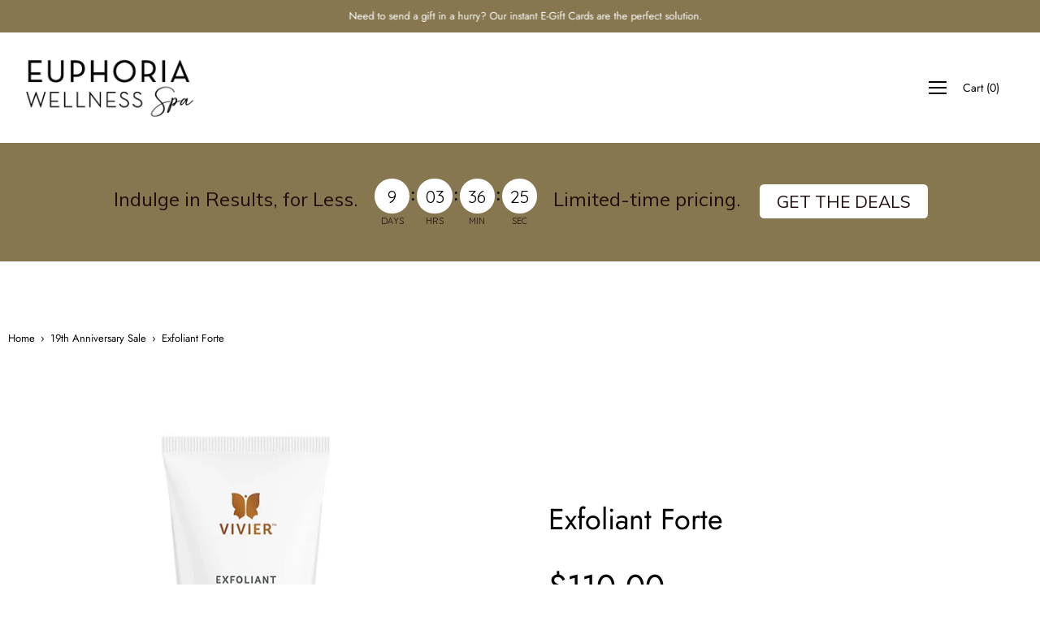

--- FILE ---
content_type: text/html; charset=UTF-8
request_url: https://bevycommerce.com/bevy-design/external/return-user-tracking-url?key=ZKcCUBNWwezM2am7GPohJF3fhQuN&customer=euphoriawellnessspa-com.myshopify.com
body_size: -121
content:
"https:\/\/bevycommerce.com\/cta\/?identity=OHgaQ03LmpQBagwSvV8c4uhwFbXZMezny60\/tu9j.hKhjKYdWsra2"

--- FILE ---
content_type: text/html; charset=utf-8
request_url: https://euphoriawellnessspa.com/variants/37331067043998/?section_id=store-availability
body_size: 945
content:
<div id="shopify-section-store-availability" class="shopify-section"><div class="store-availability-container"
	data-section-id="store-availability"
	data-section-type="store-availability"
><div class="store-availability-information"><svg aria-hidden="true" focusable="false" role="presentation" class="icon icon-in-stock" viewBox="0 0 12 10"><path fill-rule="evenodd" clip-rule="evenodd" d="M3.293 9.707l-3-3a.999.999 0 1 1 1.414-1.414l2.236 2.236 6.298-7.18a.999.999 0 1 1 1.518 1.3l-7 8a1 1 0 0 1-.72.35 1.017 1.017 0 0 1-.746-.292z"/></svg> <div class="store-availability-information-container"><p class="store-availability-information__title">
							Pickup available at <strong>290 Water Street</strong>
						</p>
						<p class="store-availability-information__stock store-availability-small-text">
							Usually ready in 24 hours
						</p>
						<p class="store-availability-information__stores">
							<a href="#StoreAvailabilityModal" class="store-availability-information__link js-modal-open-store-availability-modal store-availability-small-text" data-store-availability-modal-open aria-haspopup="dialog">View store information
</a>
						</p></div>
		</div>
		<div
			class="store-availabilities-modal modal"
			id="StoreAvailabilityModal"
			role="dialog"
			aria-modal="true"
			aria-labelledby="StoreAvailabilitiesModalProductTitle"
			data-store-availability-modal
		>
			<div class="store-availabilities-modal__header">
				<div class="store-availabilities-modal__product-information">
					<h2
						id="StoreAvailabilitiesModalProductTitle"
						class="store-availabilities-modal__product-title"
						data-store-availability-modal-product-title
					>
					</h2>
					<p class="store-availabilities-modal__variant-title store-availability-small-text">
						Default Title
					</p>
				</div>
				<button
					type="button"
					class="store-availabilities-modal__close js-modal-close-store-availability-modal text-link"
					aria-label="Close"
				>
				<span class="custom-icon-x" aria-hidden="true"></span>
				</button>
			</div><ul class="store-availabilities-list" role="list" data-unit-system="metric"><li class="store-availability-list__item">
						<div class="store-availability-list-header">
							<h3 class="store-availability-list-header__location">
								290 Water Street
							</h3>
							<p
								class="store-availability-list-header__distance"
							>
								<span
									data-distance
									data-latitude="44.302458"
									data-longitude="-78.31868399999999"
								>
								</span>
								<span
									data-distance-unit
								>km
</span>
							</p>
						</div>
						<div class="store-availability-list__stock store-availability-small-text"><svg aria-hidden="true" focusable="false" role="presentation" class="icon icon-in-stock" viewBox="0 0 12 10"><path fill-rule="evenodd" clip-rule="evenodd" d="M3.293 9.707l-3-3a.999.999 0 1 1 1.414-1.414l2.236 2.236 6.298-7.18a.999.999 0 1 1 1.518 1.3l-7 8a1 1 0 0 1-.72.35 1.017 1.017 0 0 1-.746-.292z"/></svg> Pickup available, usually ready in 24 hours
</div><address class="store-availability-list__address">
							<p>290 Water Street<br>Peterborough ON K9J 3C7<br>Canada</p>
						</address><p class="store-availability-list__phone store-availability-small-text">
								<a href="tel:7057414772">7057414772</a><br>
							</p></li></ul>
		</div></div>



</div>

--- FILE ---
content_type: text/css
request_url: https://euphoriawellnessspa.com/cdn/shop/t/5/assets/theme.css?v=170624032385429890431757441370
body_size: 34630
content:
@charset "UTF-8";*,:after,:before,input{box-sizing:border-box}body,html{padding:0;margin:0}input{background:none}article,aside,details,figcaption,figure,footer,header,hgroup,main,nav,section,summary{display:block}details,header,main{overflow:hidden}audio,canvas,progress,video{display:inline-block;vertical-align:baseline}input[type=number]::-webkit-inner-spin-button,input[type=number]::-webkit-outer-spin-button{height:auto;margin:0;-webkit-appearance:none}input[type=search]::-webkit-search-cancel-button,input[type=search]::-webkit-search-decoration{-webkit-appearance:none}[hidden],template{display:none}blockquote{font-size:15px;line-height:1.45;font-style:italic;margin:0 0 50px;padding:25px 50px}blockquote p{margin-bottom:0}blockquote p+cite{margin-top:25px}blockquote cite{display:block;font-size:11px}blockquote cite:before{content:"\2014  "}code,pre{background-color:#faf7f5;font-family:Consolas,monospace;font-size:14px;border:0;padding:0 2px;color:#51ab62}pre{overflow:auto;padding:25px;margin:0 0 50px}hr{clear:both;border-top:solid var(--color-border);border-width:2px 0 0;margin:50px 0;height:0}hr.hr--small{margin:25px 0}hr.hr--clear{border-top-color:transparent}ol,ul{margin:0 0 25px 20px;padding:0}ol{list-style:decimal}ol ol,ol ul,ul ol,ul ul{margin:4px 0 5px 20px}li{margin-bottom:.25em}ul.square{list-style:square outside}ul.disc{list-style:disc outside}ol.alpha{list-style:lower-alpha outside}.no-bullets{list-style:none outside}.inline-list,.no-bullets{margin-left:0}.inline-list li{display:inline-block;margin-bottom:0}table{width:100%;border-collapse:collapse;border-spacing:0;border:1px solid var(--color-border)}.table-wrap{max-width:100%;overflow-x:auto;overflow-y:hidden;-webkit-overflow-scrolling:touch}@media screen and (max-width:767px){.table-wrap{margin-bottom:20px}}td,th{text-align:left;padding:20px;font-weight:inherit;border:1px solid var(--color-border)}@media screen and (max-width:767px){td,th{padding:15px}}@media screen and (max-width:479px){td,th{padding:10px}}img{border:0}svg:not(:root){overflow:hidden}iframe,img{max-width:100%}form{margin-bottom:0}.form-vertical{margin-bottom:25px}button,input,select,textarea{padding:0;margin:0;-webkit-user-select:text;-moz-user-select:text;-ms-user-select:text;user-select:text}button,input,textarea{-webkit-appearance:none;-moz-appearance:none}button{background:none;border:none;display:inline-block;cursor:pointer;font-family:var(--body-font-family);font-weight:var(--body-font-weight);font-style:var(--body-font-style)}fieldset{padding:25px}legend{border:0;padding:0}button,input[type=submit]{cursor:pointer}input,select,textarea{border:1px solid var(--color-border);max-width:100%;padding:8px 10px;border-radius:0}input.disabled,input[disabled],select.disabled,select[disabled],textarea.disabled,textarea[disabled]{cursor:default;background-color:#f6f6f6;border-color:var(--disabled-grey-darken)}input[type=checkbox],input[type=radio]{display:inline-block;padding:0;width:auto}input[type=checkbox]{-webkit-appearance:checkbox;-moz-appearance:checkbox}input[type=radio]{-webkit-appearance:radio;-moz-appearance:radio}input[type=image]{padding-left:0;padding-right:0}select{-webkit-appearance:none;-moz-appearance:none;appearance:none;background-position:100%;background-repeat:no-repeat;background-position:right 10px center;background-color:transparent;background-size:12px;padding-right:28px;text-indent:.01px;text-overflow:"";cursor:pointer}::-webkit-input-placeholder{color:var(--color-text-body)}::-moz-placeholder{color:var(--color-text-body)}:-ms-input-placeholder{color:var(--color-text-body)}:-moz-placeholder{color:var(--color-text-body)}optgroup{font-weight:var(--body-font-weight-bold)}option{color:#000;background-color:#fff}select::-ms-expand{display:none}@media screen and (min-width:0px) and (max-width:767px){.table--responsive .h2,.table--responsive .h3,.table--responsive h2,.table--responsive h3{text-align:center}.table--responsive .cart__row{padding-top:0}.table--responsive .cart__row:first-child{border:none;margin-top:0}.table--responsive .cart__row .ajaxcart__qty,.table--responsive .cart__row .js-qty{margin-left:-10px}.table--responsive .cart__row .ajaxcart__qty button,.table--responsive .cart__row .js-qty button{width:32px;height:32px;padding:0}.table--responsive .cart__subtotal{margin-left:0!important}.table--responsive thead{display:none}.table--responsive tr{display:block;position:relative}.table--responsive th{padding:10px 10px 0}.table--responsive td,.table--responsive tr{float:left;clear:both;width:100%}.table--responsive td,.table--responsive th{display:block;padding:15px 15px 15px 0}.table--responsive td:first-child{padding:0}.table--responsive td:before{content:attr(data-label);float:left;text-align:left;width:100px;font-size:12px;line-height:22px;position:absolute;left:0}.table--responsive td[data-label]{text-align:left!important;padding-left:100px}.table--responsive td .cart__row-discounts{text-align:left!important}.table--responsive.cart-table img{margin:0 auto}.table--responsive .table__section+.table__section{position:relative;margin-top:25px}.table--responsive .table__section+.table__section:after{content:"";display:block;position:absolute;top:0;left:15px;right:15px}}@media screen and (max-width:479px){.table--small-hide{display:none!important}}body:not(.no-outline) .skip-link:focus{clip:auto;width:auto;height:auto;margin:0;color:var(--color-text-body);background-color:var(--color-bg-body);padding:10px;opacity:1;z-index:10000;transition:none}body:not(.no-outline) .btn--quick-buy.focus-visible,body:not(.no-outline) .btn--quick-buy:focus,body:not(.no-outline) .btn--quick-view.focus-visible,body:not(.no-outline) .btn--quick-view:focus,body:not(.no-outline) .plyr.focus-visible,body:not(.no-outline) .plyr:focus,body:not(.no-outline) .product-single__media-slide.focus-visible,body:not(.no-outline) .product-single__media-slide:focus,body:not(.no-outline) .product__media.focus-visible,body:not(.no-outline) .product__media:focus,body:not(.no-outline) model-viewer.focus-visible,body:not(.no-outline) model-viewer:focus{outline:none}body:not(.no-outline) .btn--quick-buy.focus-visible:after,body:not(.no-outline) .btn--quick-buy:focus:after,body:not(.no-outline) .btn--quick-view.focus-visible:after,body:not(.no-outline) .btn--quick-view:focus:after,body:not(.no-outline) .plyr.focus-visible:after,body:not(.no-outline) .plyr:focus:after,body:not(.no-outline) .product-single__media-slide.focus-visible:after,body:not(.no-outline) .product-single__media-slide:focus:after,body:not(.no-outline) .product__media.focus-visible:after,body:not(.no-outline) .product__media:focus:after,body:not(.no-outline) model-viewer.focus-visible:after,body:not(.no-outline) model-viewer:focus:after{content:"";position:absolute;top:0;left:0;width:100%;height:100%;z-index:100;border:2px solid var(--color-border);box-sizing:border-box;pointer-events:none}body:not(.no-outline) .product-tab__title.focus-visible,body:not(.no-outline) .product-tab__title:focus,body:not(.no-outline) .swatch input.focus-visible+label:after,body:not(.no-outline) .swatch input:focus+label:after{outline:5px auto -webkit-focus-ring-color}body:not(.no-outline) .featured-collection--slider .flickity-button.focus-visible,body:not(.no-outline) .featured-collection--slider .flickity-button:focus,body:not(.no-outline) .product-single__media-slider .flickity-button.focus-visible,body:not(.no-outline) .product-single__media-slider .flickity-button:focus{opacity:1}body:not(.no-outline) .variant-input:focus+.variant__button-label{outline:5px auto -webkit-focus-ring-color}body:not(.no-outline) .flickity-button:focus{box-shadow:0 0 0 5px #19f}a{color:var(--color-text-body);background:transparent}button[disabled],input[disabled]{cursor:default}.blog-tag a,.blog-tag span,.btn,.btn--secondary,.megamenu__image-button,.rte .btn,.rte .btn--secondary,.shopify-payment-button__button--unbranded{display:inline-block;position:relative;color:var(--color-button-primary-text);background:var(--color-button-primary-text);border:2px solid var(--color-button-primary-bg);text-align:center;text-transform:uppercase;text-decoration:none;letter-spacing:.05em;box-shadow:none;border-radius:var(--button-border-radius);backface-visibility:hidden;-webkit-backface-visibility:hidden;font-size:14px;line-height:1.5;padding:12px 24px;transform:perspective(1px) translateZ(0);transition:color .3s ease}.blog-tag a:before,.blog-tag span:before,.btn--secondary:before,.btn:before,.megamenu__image-button:before,.rte .btn--secondary:before,.rte .btn:before,.shopify-payment-button__button--unbranded:before{content:"";z-index:-1;position:absolute;top:0;left:0;right:0;bottom:0;border-radius:var(--button-border-radius-inner);transform:scaleX(1);transition:transform .3s ease-out;transform-origin:50%;background:var(--color-button-primary-bg)}.blog-tag a:focus,.blog-tag a:hover,.blog-tag span:focus,.blog-tag span:hover,.btn--secondary:focus,.btn--secondary:hover,.btn:focus,.btn:hover,.megamenu__image-button:focus,.megamenu__image-button:hover,.rte .btn:focus,.rte .btn:hover,.shopify-payment-button__button--unbranded:focus,.shopify-payment-button__button--unbranded:hover{color:var(--color-button-primary-bg);border-color:var(--color-button-primary-bg)}.blog-tag a:focus:before,.blog-tag a:hover:before,.blog-tag span:focus:before,.blog-tag span:hover:before,.btn--secondary:focus:before,.btn--secondary:hover:before,.btn:focus:before,.btn:hover:before,.megamenu__image-button:focus:before,.megamenu__image-button:hover:before,.rte .btn:focus:before,.rte .btn:hover:before,.shopify-payment-button__button--unbranded:focus:before,.shopify-payment-button__button--unbranded:hover:before{transform:scaleX(0)}.blog-tag a.disabled,.blog-tag a:disabled,.blog-tag a[disabled],.blog-tag span.disabled,.blog-tag span:disabled,.blog-tag span[disabled],.btn--secondary:disabled,.btn.disabled,.btn:disabled,.btn[disabled],.disabled.btn--secondary,.disabled.megamenu__image-button,.disabled.shopify-payment-button__button--unbranded,.megamenu__image-button:disabled,.rte .btn.disabled,.rte .btn:disabled,.rte .btn[disabled],.shopify-payment-button__button--unbranded:disabled,[disabled].btn--secondary,[disabled].megamenu__image-button,[disabled].shopify-payment-button__button--unbranded{cursor:default;background:var(--color-button-primary-bg);color:var(--color-button-primary-text-alpha-50)}.blog-tag .no-button-animation a,.blog-tag .no-button-animation span,.no-button-animation .blog-tag a,.no-button-animation .blog-tag span,.no-button-animation .btn,.no-button-animation .btn--secondary,.no-button-animation .megamenu__image-button,.no-button-animation .rte .btn,.no-button-animation .shopify-payment-button__button--unbranded{background:var(--color-button-primary-bg)}.blog-tag .no-button-animation a:before,.blog-tag .no-button-animation span:before,.no-button-animation .blog-tag a:before,.no-button-animation .blog-tag span:before,.no-button-animation .btn--secondary:before,.no-button-animation .btn:before,.no-button-animation .megamenu__image-button:before,.no-button-animation .rte .btn:before,.no-button-animation .shopify-payment-button__button--unbranded:before{content:none}.blog-tag .no-button-animation a:focus,.blog-tag .no-button-animation a:hover,.blog-tag .no-button-animation span:focus,.blog-tag .no-button-animation span:hover,.no-button-animation .blog-tag a:focus,.no-button-animation .blog-tag a:hover,.no-button-animation .blog-tag span:focus,.no-button-animation .blog-tag span:hover,.no-button-animation .btn--secondary:focus,.no-button-animation .btn--secondary:hover,.no-button-animation .btn:focus,.no-button-animation .btn:hover,.no-button-animation .megamenu__image-button:focus,.no-button-animation .megamenu__image-button:hover,.no-button-animation .rte .btn:focus,.no-button-animation .rte .btn:hover,.no-button-animation .shopify-payment-button__button--unbranded:focus,.no-button-animation .shopify-payment-button__button--unbranded:hover{color:var(--color-button-primary-text)}.blog-tag .no-button-animation a.disabled,.blog-tag .no-button-animation a:disabled,.blog-tag .no-button-animation a[disabled],.blog-tag .no-button-animation span.disabled,.blog-tag .no-button-animation span:disabled,.blog-tag .no-button-animation span[disabled],.no-button-animation .blog-tag a.disabled,.no-button-animation .blog-tag a:disabled,.no-button-animation .blog-tag a[disabled],.no-button-animation .blog-tag span.disabled,.no-button-animation .blog-tag span:disabled,.no-button-animation .blog-tag span[disabled],.no-button-animation .btn--secondary:disabled,.no-button-animation .btn.disabled,.no-button-animation .btn:disabled,.no-button-animation .btn[disabled],.no-button-animation .disabled.btn--secondary,.no-button-animation .disabled.megamenu__image-button,.no-button-animation .disabled.shopify-payment-button__button--unbranded,.no-button-animation .megamenu__image-button:disabled,.no-button-animation .rte .btn.disabled,.no-button-animation .rte .btn:disabled,.no-button-animation .rte .btn[disabled],.no-button-animation .shopify-payment-button__button--unbranded:disabled,.no-button-animation [disabled].btn--secondary,.no-button-animation [disabled].megamenu__image-button,.no-button-animation [disabled].shopify-payment-button__button--unbranded{color:var(--color-button-primary-text-alpha-50)}.rte input.btn--secondary,input.btn,input.btn--secondary,input.megamenu__image-button,input.shopify-payment-button__button--unbranded{background:var(--color-button-primary-bg)}input.btn--secondary:focus,input.btn--secondary:hover,input.btn:focus,input.btn:hover,input.megamenu__image-button:focus,input.megamenu__image-button:hover,input.shopify-payment-button__button--unbranded:focus,input.shopify-payment-button__button--unbranded:hover{color:var(--color-button-primary-bg);background:var(--color-button-primary-text)}.rte input.btn--secondary:before,input.btn--secondary:before,input.btn:before,input.megamenu__image-button:before,input.shopify-payment-button__button--unbranded:before{content:none}.blog-tag .no-buttons a,.blog-tag .no-buttons span,.no-buttons .blog-tag a,.no-buttons .blog-tag span,.no-buttons .btn,.no-buttons .btn--secondary,.no-buttons .megamenu__image-button,.no-buttons .shopify-payment-button__button--unbranded{display:none}.rte button.btn--secondary,button.btn,button.btn--secondary,button.megamenu__image-button,button.shopify-payment-button__button--unbranded{display:block;margin-right:auto}.blog-tag a,.blog-tag span,.btn--light,.btn--secondary{color:var(--color-button-secondary-text);background:var(--color-button-secondary-text);border-color:var(--color-button-secondary-text)}.blog-tag a:before,.blog-tag span:before,.btn--light:before,.btn--secondary:before{background:var(--color-button-secondary-bg)}.blog-tag a:focus,.blog-tag a:hover,.blog-tag span:focus,.blog-tag span:hover,.btn--light:focus,.btn--light:hover,.btn--secondary:focus,.btn--secondary:hover{color:var(--color-button-secondary-bg);border-color:var(--color-button-secondary-text)}.blog-tag a.disabled,.blog-tag a:disabled,.blog-tag a[disabled],.blog-tag span.disabled,.blog-tag span:disabled,.blog-tag span[disabled],.btn--light.disabled,.btn--light:disabled,.btn--light[disabled],.btn--secondary.disabled,.btn--secondary:disabled,.btn--secondary[disabled]{border:2px solid var(--color-button-secondary-text-alpha-50);color:var(--color-button-secondary-text-alpha-50);background:var(--color-button-secondary-bg)}.blog-tag a.disabled:before,.blog-tag a:disabled:before,.blog-tag a[disabled]:before,.blog-tag span.disabled:before,.blog-tag span:disabled:before,.blog-tag span[disabled]:before,.btn--light.disabled:before,.btn--light:disabled:before,.btn--light[disabled]:before,.btn--secondary.disabled:before,.btn--secondary:disabled:before,.btn--secondary[disabled]:before{content:none}.blog-tag .no-button-animation a,.blog-tag .no-button-animation span,.blog-tag a.disabled:hover,.blog-tag a:disabled:hover,.blog-tag a[disabled]:hover,.blog-tag span.disabled:hover,.blog-tag span:disabled:hover,.blog-tag span[disabled]:hover,.btn--light.disabled:hover,.btn--light:disabled:hover,.btn--light[disabled]:hover,.btn--secondary.disabled:hover,.btn--secondary:disabled:hover,.btn--secondary[disabled]:hover,.no-button-animation .blog-tag a,.no-button-animation .blog-tag span,.no-button-animation .btn--light,.no-button-animation .btn--secondary{background:var(--color-button-secondary-bg)}.blog-tag .no-button-animation a:focus,.blog-tag .no-button-animation a:hover,.blog-tag .no-button-animation span:focus,.blog-tag .no-button-animation span:hover,.no-button-animation .blog-tag a:focus,.no-button-animation .blog-tag a:hover,.no-button-animation .blog-tag span:focus,.no-button-animation .blog-tag span:hover,.no-button-animation .btn--light:focus,.no-button-animation .btn--light:hover,.no-button-animation .btn--secondary:focus,.no-button-animation .btn--secondary:hover{color:var(--color-button-secondary-text)}.blog-tag .no-button-animation a.disabled,.blog-tag .no-button-animation a:disabled,.blog-tag .no-button-animation a[disabled],.blog-tag .no-button-animation span.disabled,.blog-tag .no-button-animation span:disabled,.blog-tag .no-button-animation span[disabled],.no-button-animation .blog-tag a.disabled,.no-button-animation .blog-tag a:disabled,.no-button-animation .blog-tag a[disabled],.no-button-animation .blog-tag span.disabled,.no-button-animation .blog-tag span:disabled,.no-button-animation .blog-tag span[disabled],.no-button-animation .btn--light.disabled,.no-button-animation .btn--light:disabled,.no-button-animation .btn--light[disabled],.no-button-animation .btn--secondary.disabled,.no-button-animation .btn--secondary:disabled,.no-button-animation .btn--secondary[disabled]{color:var(--color-button-secondary-text-alpha-50)}.btn--ar:before{content:none}.btn--full{width:100%}.btn--small{font-size:12px;line-height:1.4;padding:9px 12px}.additional-checkout-buttons{overflow:hidden;margin-top:5px}.additional-checkout-buttons .dynamic-checkout__content .shopify-cleanslate>div>div{margin:0!important}.additional-checkout-buttons .dynamic-checkout__content .shopify-cleanslate>div>div>div{height:auto!important;min-width:100%!important;width:100%!important;max-width:100%!important;margin-left:0!important;margin-right:0!important}.additional-checkout-button+.additional-checkout-button{margin-left:0}.shopify-payment-button{position:relative;display:inline-block;margin-top:15px!important;padding-bottom:0!important;width:300px;max-width:100%;transition:color .2s ease,border .2s ease,background .2s ease,width .2s ease}.shopify-payment-button__button--hidden{position:absolute;overflow:hidden;clip:rect(0 0 0 0);height:1px;width:1px;margin:-1px;padding:0;border:0}.cart__checkout,.drawer__button,.template-product #AddToCart{width:300px;max-width:100%}.shopify-payment-button__button--unbranded{color:var(--color-button-primary-text)!important;background:var(--color-button-primary-text)!important;border:2px solid var(--color-button-primary-bg)!important;border-radius:var(--button-border-radius)!important;font-style:var(--body-font-style)!important;font-weight:var(--body-font-weight)!important;padding:12px 24px!important;line-height:1.5!important}.shopify-payment-button__button--unbranded:before{background:var(--color-button-primary-bg)!important}.shopify-payment-button__button--unbranded:focus,.shopify-payment-button__button--unbranded:hover{color:var(--color-button-primary-bg)!important;border-color:var(--color-button-primary-bg)!important}.shopify-payment-button__button--unbranded.disabled,.shopify-payment-button__button--unbranded:disabled,.shopify-payment-button__button--unbranded[disabled]{color:var(--color-button-primary-text)!important}.shopify-payment-button__button--unbranded.disabled:before,.shopify-payment-button__button--unbranded:disabled:before,.shopify-payment-button__button--unbranded[disabled]:before{transform:scaleX(1)}.no-button-animation .shopify-payment-button__button--unbranded{background-color:var(--color-button-primary-bg)!important}.no-button-animation .shopify-payment-button__button--unbranded:focus,.no-button-animation .shopify-payment-button__button--unbranded:hover{color:var(--color-button-primary-text)!important}.btn--submit-light{color:var(--color-button-primary-bg);background:var(--color-button-primary-bg);border:2px solid var(--color-button-primary-bg)}.btn--submit-light:before{transform:scaleX(1);background:var(--color-button-primary-text)}.btn--submit-light:focus,.btn--submit-light:hover{color:var(--color-button-primary-text);border-color:var(--color-button-primary-bg)}.btn--submit-light:focus:before,.btn--submit-light:hover:before{transform:scaleX(0)}.btn--submit-light.disabled,.btn--submit-light:disabled,.btn--submit-light[disabled]{color:var(--color-button-primary-bg-alpha-50);border-color:var(--color-button-primary-bg-alpha-50);background-color:transparent}.btn--submit-light.disabled:before,.btn--submit-light:disabled:before,.btn--submit-light[disabled]:before{transform:scaleX(1)}.btn--submit-light.disabled:focus,.btn--submit-light.disabled:hover,.btn--submit-light:disabled:focus,.btn--submit-light:disabled:hover,.btn--submit-light[disabled]:focus,.btn--submit-light[disabled]:hover{color:var(--color-button-primary-bg-alpha-50)}.no-button-animation .btn--submit-light{background:var(--color-button-primary-text)}.no-button-animation .btn--submit-light:before{content:none}.no-button-animation .btn--submit-light:focus,.no-button-animation .btn--submit-light:hover{color:var(--color-button-primary-bg)}.no-button-animation .btn--submit-light.disabled,.no-button-animation .btn--submit-light[disabled]{color:var(--color-button-primary-bg-alpha-50)}.btn--quick-buy svg{position:absolute;top:50%;left:50%;width:32px;height:32px;margin:-16px 0 0 -16px;stroke:var(--color-button-primary-text);opacity:0;visibility:hidden;transition:opacity .2s ease,visibility 0s linear .2s}.btn--quick-buy.is-loading svg,.btn--quick-buy span{transition:opacity .2s ease,visibility 0s linear 0s}.btn--quick-buy.is-loading svg{opacity:1;visibility:visible}.btn--quick-buy.is-loading span{opacity:0;visibility:hidden;transition:opacity .2s ease,visibility 0s linear .2s}.btn--quick-buy,.btn--quick-buy:before,.btn--quick-view,.btn--quick-view:before{border-radius:0}.btn--continue-shopping{width:100%;margin-top:13px}/*!
 * animate.css -http://daneden.me/animate
 * Version - 3.5.1
 * Licensed under the MIT license - http://opensource.org/licenses/MIT
 *
 * Copyright (c) 2016 Daniel Eden
 */.animated{-webkit-animation-duration:1s;animation-duration:1s;-webkit-animation-fill-mode:both;animation-fill-mode:both}.animated.infinite{-webkit-animation-iteration-count:infinite;animation-iteration-count:infinite}.block-body{position:fixed;top:0;left:0;width:100%;height:100%;z-index:9999;background-color:var(--color-bg-body);background-image:var(--loading-svg);background-size:64px auto;background-repeat:no-repeat;background-position:50%;transition:opacity .3s ease,visibility 0s linear .3s,z-index 0s linear .3s}.supports-js .lazyload:before,.supports-js .lazyloading:before,.supports-js img.lazyload,.supports-js img.lazyloading{background-image:var(--loading-svg);background-size:32px auto;background-repeat:no-repeat;background-position:50%}.supports-js .lazyload:before,.supports-js .lazyloading:before{content:"";position:absolute;top:0;right:0;bottom:0;left:0}.supports-js .product-form--is-loading{visibility:hidden}.supports-js .block-body{opacity:0;visibility:hidden;z-index:-1;will-change:opacity}.supports-js .is-page-loading .block-body{opacity:1;visibility:visible;z-index:1000;transition:opacity .3s ease,visibility 0s linear 0s,z-index 0s linear 0s}.pulse{-webkit-animation-name:pulse;animation-name:pulse}@-webkit-keyframes fadeInOut{0%{opacity:0}20%{opacity:1}80%{opacity:1}to{opacity:0}}@keyframes fadeInOut{0%{opacity:0}20%{opacity:1}80%{opacity:1}to{opacity:0}}@-webkit-keyframes fadeIn{0%{opacity:0;transform:scale(0)}to{opacity:1;transform:scale(1)}}@keyframes fadeIn{0%{opacity:0;transform:scale(0)}to{opacity:1;transform:scale(1)}}@-webkit-keyframes move{0%{left:-100%}to{left:100%}}@keyframes move{0%{left:-100%}to{left:100%}}@-webkit-keyframes pulse{0%{transform:scaleX(1)}50%{transform:scale3d(1.05,1.05,1.05)}to{transform:scaleX(1)}}@keyframes pulse{0%{transform:scaleX(1)}50%{transform:scale3d(1.05,1.05,1.05)}to{transform:scaleX(1)}}@-webkit-keyframes blink{0%{opacity:.2}20%{opacity:1}to{opacity:.2}}@keyframes blink{0%{opacity:.2}20%{opacity:1}to{opacity:.2}}@-webkit-keyframes showCompactHeader{0%{transform:translateY(-100%)}to{transform:translateY(0)}}@keyframes showCompactHeader{0%{transform:translateY(-100%)}to{transform:translateY(0)}}@-webkit-keyframes hideCompactHeader{0%{transform:translateY(0)}to{transform:translateY(-100%)}}@keyframes hideCompactHeader{0%{transform:translateY(0)}to{transform:translateY(-100%)}}a{text-decoration:none}body,input,select,textarea{font-family:var(--body-font-family);font-weight:var(--body-font-weight);font-style:var(--body-font-style);font-size:var(--base-text-size);line-height:1.6;color:var(--color-text-body);-webkit-font-smoothing:antialiased;-webkit-text-size-adjust:100%;border-radius:0}.form__heading,.h1,.h2,.h3,.h4,.h5,.h6,h1,h2,h3,h4,h5,h6{display:block;font-family:var(--heading-font-family);font-weight:var(--heading-font-weight);font-style:var(--heading-font-style);margin:0 0 .5em;line-height:1.4;color:var(--color-text-heading)}.form__heading a,.h1 a,.h2 a,.h3 a,.h4 a,.h5 a,.h6 a,h1 a,h2 a,h3 a,h4 a,h5 a,h6 a{text-decoration:none;font-weight:inherit;color:inherit}.form__heading,.h1,h1{font-size:var(--h1-text-size)}.h2,h2{font-size:var(--h2-text-size)}.h3,h3{font-size:var(--h3-text-size)}.h4,h4{font-size:var(--h4-text-size)}.h5,h5{font-size:var(--h5-text-size)}.h6,h6{font-size:var(--h6-text-size)}@media screen and (max-width:991px){.form__heading,.h1,h1{font-size:28px}.h2,h2{font-size:24px}.h3,h3{font-size:22px}.h4,h4{font-size:20px}.h5,h5{font-size:16px}.h6,h6{font-size:14px}}p img{margin:0}p a{color:inherit;text-decoration:underline}em{font-style:italic}b,strong{font-weight:var(--body-font-weight-bold)}small{font-size:12px}sub,sup{position:relative;font-size:60%;vertical-align:baseline}sup{top:-.5em}sub{bottom:-.5em}.grid,.grid--full,.grid--rev,.grid-uniform{*zoom:1}.grid--full:after,.grid--rev:after,.grid-uniform:after,.grid:after{content:"";display:table;clear:both}.grid__item.clear{clear:both}.grid,.grid--full,.grid--rev,.grid-uniform{list-style:none;padding:0;margin:0 0 0 -30px}.grid__item{box-sizing:border-box;float:left;min-height:1px;padding-left:30px;vertical-align:top;width:100%}.grid--rev{direction:rtl;text-align:left}.grid--rev>.grid__item{direction:ltr;text-align:left;float:right}.grid--full{margin-left:0}.grid--full>.grid__item{padding-left:0}.one-whole{width:100%}.one-half{width:50%}.one-third{width:33.333%}.two-thirds{width:66.666%}.one-quarter{width:25%}.two-quarters{width:50%}.three-quarters{width:75%}.one-fifth{width:20%}.two-fifths{width:40%}.three-fifths{width:60%}.four-fifths{width:80%}.one-sixth{width:16.666%}.two-sixths{width:33.333%}.three-sixths{width:50%}.four-sixths{width:66.666%}.five-sixths{width:83.333%}.one-eighth{width:12.5%}.two-eighths{width:25%}.three-eighths{width:37.5%}.four-eighths{width:50%}.five-eighths{width:62.5%}.six-eighths{width:75%}.seven-eighths{width:87.5%}.one-tenth{width:10%}.two-tenths{width:20%}.three-tenths{width:30%}.four-tenths{width:40%}.five-tenths{width:50%}.six-tenths{width:60%}.seven-tenths{width:70%}.eight-tenths{width:80%}.nine-tenths{width:90%}.one-twelfth{width:8.333%}.two-twelfths{width:16.666%}.three-twelfths{width:25%}.four-twelfths{width:33.333%}.five-twelfths{width:41.666%}.six-twelfths{width:50%}.seven-twelfths{width:58.333%}.eight-twelfths{width:66.666%}.nine-twelfths{width:75%}.ten-twelfths{width:83.333%}.eleven-twelfths{width:91.666%}.show{display:block!important}.hide{display:none!important}.text-left{text-align:left!important}.text-right{text-align:right!important}.text-center{text-align:center!important}.left{float:left!important}.right{float:right!important}@media only screen and (max-width:479px){.small--one-whole{width:100%}.small--one-half{width:50%}.small--one-third{width:33.333%}.small--two-thirds{width:66.666%}.small--one-quarter{width:25%}.small--two-quarters{width:50%}.small--three-quarters{width:75%}.small--one-fifth{width:20%}.small--two-fifths{width:40%}.small--three-fifths{width:60%}.small--four-fifths{width:80%}.small--one-sixth{width:16.666%}.small--two-sixths{width:33.333%}.small--three-sixths{width:50%}.small--four-sixths{width:66.666%}.small--five-sixths{width:83.333%}.small--one-eighth{width:12.5%}.small--two-eighths{width:25%}.small--three-eighths{width:37.5%}.small--four-eighths{width:50%}.small--five-eighths{width:62.5%}.small--six-eighths{width:75%}.small--seven-eighths{width:87.5%}.small--one-tenth{width:10%}.small--two-tenths{width:20%}.small--three-tenths{width:30%}.small--four-tenths{width:40%}.small--five-tenths{width:50%}.small--six-tenths{width:60%}.small--seven-tenths{width:70%}.small--eight-tenths{width:80%}.small--nine-tenths{width:90%}.small--one-twelfth{width:8.333%}.small--two-twelfths{width:16.666%}.small--three-twelfths{width:25%}.small--four-twelfths{width:33.333%}.small--five-twelfths{width:41.666%}.small--six-twelfths{width:50%}.small--seven-twelfths{width:58.333%}.small--eight-twelfths{width:66.666%}.small--nine-twelfths{width:75%}.small--ten-twelfths{width:83.333%}.small--eleven-twelfths{width:91.666%}.small--show{display:block!important}.small--hide{display:none!important}.small--text-left{text-align:left!important}.small--text-right{text-align:right!important}.small--text-center{text-align:center!important}.small--left{float:left!important}.small--right{float:right!important}.grid-uniform .small--five-tenths:nth-child(odd),.grid-uniform .small--four-eighths:nth-child(odd),.grid-uniform .small--four-twelfths:nth-child(3n+1),.grid-uniform .small--one-fifth:nth-child(5n+1),.grid-uniform .small--one-half:nth-child(odd),.grid-uniform .small--one-quarter:nth-child(4n+1),.grid-uniform .small--one-sixth:nth-child(6n+1),.grid-uniform .small--one-third:nth-child(3n+1),.grid-uniform .small--one-twelfth:nth-child(12n+1),.grid-uniform .small--six-twelfths:nth-child(odd),.grid-uniform .small--three-sixths:nth-child(odd),.grid-uniform .small--three-twelfths:nth-child(4n+1),.grid-uniform .small--two-eighths:nth-child(4n+1),.grid-uniform .small--two-sixths:nth-child(3n+1),.grid-uniform .small--two-twelfths:nth-child(6n+1){clear:both}}@media only screen and (min-width:480px) and (max-width:767px){.medium--one-whole{width:100%}.medium--one-half{width:50%}.medium--one-third{width:33.333%}.medium--two-thirds{width:66.666%}.medium--one-quarter{width:25%}.medium--two-quarters{width:50%}.medium--three-quarters{width:75%}.medium--one-fifth{width:20%}.medium--two-fifths{width:40%}.medium--three-fifths{width:60%}.medium--four-fifths{width:80%}.medium--one-sixth{width:16.666%}.medium--two-sixths{width:33.333%}.medium--three-sixths{width:50%}.medium--four-sixths{width:66.666%}.medium--five-sixths{width:83.333%}.medium--one-eighth{width:12.5%}.medium--two-eighths{width:25%}.medium--three-eighths{width:37.5%}.medium--four-eighths{width:50%}.medium--five-eighths{width:62.5%}.medium--six-eighths{width:75%}.medium--seven-eighths{width:87.5%}.medium--one-tenth{width:10%}.medium--two-tenths{width:20%}.medium--three-tenths{width:30%}.medium--four-tenths{width:40%}.medium--five-tenths{width:50%}.medium--six-tenths{width:60%}.medium--seven-tenths{width:70%}.medium--eight-tenths{width:80%}.medium--nine-tenths{width:90%}.medium--one-twelfth{width:8.333%}.medium--two-twelfths{width:16.666%}.medium--three-twelfths{width:25%}.medium--four-twelfths{width:33.333%}.medium--five-twelfths{width:41.666%}.medium--six-twelfths{width:50%}.medium--seven-twelfths{width:58.333%}.medium--eight-twelfths{width:66.666%}.medium--nine-twelfths{width:75%}.medium--ten-twelfths{width:83.333%}.medium--eleven-twelfths{width:91.666%}.medium--show{display:block!important}.medium--hide{display:none!important}.medium--text-left{text-align:left!important}.medium--text-right{text-align:right!important}.medium--text-center{text-align:center!important}.medium--left{float:left!important}.medium--right{float:right!important}.grid-uniform .medium--five-tenths:nth-child(odd),.grid-uniform .medium--four-eighths:nth-child(odd),.grid-uniform .medium--four-twelfths:nth-child(3n+1),.grid-uniform .medium--one-fifth:nth-child(5n+1),.grid-uniform .medium--one-half:nth-child(odd),.grid-uniform .medium--one-quarter:nth-child(4n+1),.grid-uniform .medium--one-sixth:nth-child(6n+1),.grid-uniform .medium--one-third:nth-child(3n+1),.grid-uniform .medium--one-twelfth:nth-child(12n+1),.grid-uniform .medium--six-twelfths:nth-child(odd),.grid-uniform .medium--three-sixths:nth-child(odd),.grid-uniform .medium--three-twelfths:nth-child(4n+1),.grid-uniform .medium--two-eighths:nth-child(4n+1),.grid-uniform .medium--two-sixths:nth-child(3n+1),.grid-uniform .medium--two-twelfths:nth-child(6n+1){clear:both}}@media only screen and (max-width:767px){.medium-down--one-whole{width:100%}.medium-down--one-half{width:50%}.medium-down--one-third{width:33.333%}.medium-down--two-thirds{width:66.666%}.medium-down--one-quarter{width:25%}.medium-down--two-quarters{width:50%}.medium-down--three-quarters{width:75%}.medium-down--one-fifth{width:20%}.medium-down--two-fifths{width:40%}.medium-down--three-fifths{width:60%}.medium-down--four-fifths{width:80%}.medium-down--one-sixth{width:16.666%}.medium-down--two-sixths{width:33.333%}.medium-down--three-sixths{width:50%}.medium-down--four-sixths{width:66.666%}.medium-down--five-sixths{width:83.333%}.medium-down--one-eighth{width:12.5%}.medium-down--two-eighths{width:25%}.medium-down--three-eighths{width:37.5%}.medium-down--four-eighths{width:50%}.medium-down--five-eighths{width:62.5%}.medium-down--six-eighths{width:75%}.medium-down--seven-eighths{width:87.5%}.medium-down--one-tenth{width:10%}.medium-down--two-tenths{width:20%}.medium-down--three-tenths{width:30%}.medium-down--four-tenths{width:40%}.medium-down--five-tenths{width:50%}.medium-down--six-tenths{width:60%}.medium-down--seven-tenths{width:70%}.medium-down--eight-tenths{width:80%}.medium-down--nine-tenths{width:90%}.medium-down--one-twelfth{width:8.333%}.medium-down--two-twelfths{width:16.666%}.medium-down--three-twelfths{width:25%}.medium-down--four-twelfths{width:33.333%}.medium-down--five-twelfths{width:41.666%}.medium-down--six-twelfths{width:50%}.medium-down--seven-twelfths{width:58.333%}.medium-down--eight-twelfths{width:66.666%}.medium-down--nine-twelfths{width:75%}.medium-down--ten-twelfths{width:83.333%}.medium-down--eleven-twelfths{width:91.666%}.medium-down--show{display:block!important}.medium-down--hide{display:none!important}.medium-down--text-left{text-align:left!important}.medium-down--text-right{text-align:right!important}.medium-down--text-center{text-align:center!important}.medium-down--left{float:left!important}.medium-down--right{float:right!important}.grid-uniform .medium-down--five-tenths:nth-child(odd),.grid-uniform .medium-down--four-eighths:nth-child(odd),.grid-uniform .medium-down--four-twelfths:nth-child(3n+1),.grid-uniform .medium-down--one-fifth:nth-child(5n+1),.grid-uniform .medium-down--one-half:nth-child(odd),.grid-uniform .medium-down--one-quarter:nth-child(4n+1),.grid-uniform .medium-down--one-sixth:nth-child(6n+1),.grid-uniform .medium-down--one-third:nth-child(3n+1),.grid-uniform .medium-down--one-twelfth:nth-child(12n+1),.grid-uniform .medium-down--six-twelfths:nth-child(odd),.grid-uniform .medium-down--three-sixths:nth-child(odd),.grid-uniform .medium-down--three-twelfths:nth-child(4n+1),.grid-uniform .medium-down--two-eighths:nth-child(4n+1),.grid-uniform .medium-down--two-sixths:nth-child(3n+1),.grid-uniform .medium-down--two-twelfths:nth-child(6n+1){clear:both}}@media only screen and (min-width:768px){.large--one-whole{width:100%}.large--one-half{width:50%}.large--one-third{width:33.333%}.large--two-thirds{width:66.666%}.large--one-quarter{width:25%}.large--two-quarters{width:50%}.large--three-quarters{width:75%}.large--one-fifth{width:20%}.large--two-fifths{width:40%}.large--three-fifths{width:60%}.large--four-fifths{width:80%}.large--one-sixth{width:16.666%}.large--two-sixths{width:33.333%}.large--three-sixths{width:50%}.large--four-sixths{width:66.666%}.large--five-sixths{width:83.333%}.large--one-eighth{width:12.5%}.large--two-eighths{width:25%}.large--three-eighths{width:37.5%}.large--four-eighths{width:50%}.large--five-eighths{width:62.5%}.large--six-eighths{width:75%}.large--seven-eighths{width:87.5%}.large--one-tenth{width:10%}.large--two-tenths{width:20%}.large--three-tenths{width:30%}.large--four-tenths{width:40%}.large--five-tenths{width:50%}.large--six-tenths{width:60%}.large--seven-tenths{width:70%}.large--eight-tenths{width:80%}.large--nine-tenths{width:90%}.large--one-twelfth{width:8.333%}.large--two-twelfths{width:16.666%}.large--three-twelfths{width:25%}.large--four-twelfths{width:33.333%}.large--five-twelfths{width:41.666%}.large--six-twelfths{width:50%}.large--seven-twelfths{width:58.333%}.large--eight-twelfths{width:66.666%}.large--nine-twelfths{width:75%}.large--ten-twelfths{width:83.333%}.large--eleven-twelfths{width:91.666%}.large--show{display:block!important}.large--hide{display:none!important}.large--text-left{text-align:left!important}.large--text-right{text-align:right!important}.large--text-center{text-align:center!important}.large--left{float:left!important}.large--right{float:right!important}.grid-uniform .large--five-tenths:nth-child(odd),.grid-uniform .large--four-eighths:nth-child(odd),.grid-uniform .large--four-twelfths:nth-child(3n+1),.grid-uniform .large--one-fifth:nth-child(5n+1),.grid-uniform .large--one-half:nth-child(odd),.grid-uniform .large--one-quarter:nth-child(4n+1),.grid-uniform .large--one-sixth:nth-child(6n+1),.grid-uniform .large--one-third:nth-child(3n+1),.grid-uniform .large--one-twelfth:nth-child(12n+1),.grid-uniform .large--six-twelfths:nth-child(odd),.grid-uniform .large--three-sixths:nth-child(odd),.grid-uniform .large--three-twelfths:nth-child(4n+1),.grid-uniform .large--two-eighths:nth-child(4n+1),.grid-uniform .large--two-sixths:nth-child(3n+1),.grid-uniform .large--two-twelfths:nth-child(6n+1){clear:both}}@media only screen and (min-width:1024px){.largest--one-whole{width:100%}.largest--one-half{width:50%}.largest--one-third{width:33.333%}.largest--two-thirds{width:66.666%}.largest--one-quarter{width:25%}.largest--two-quarters{width:50%}.largest--three-quarters{width:75%}.largest--one-fifth{width:20%}.largest--two-fifths{width:40%}.largest--three-fifths{width:60%}.largest--four-fifths{width:80%}.largest--one-sixth{width:16.666%}.largest--two-sixths{width:33.333%}.largest--three-sixths{width:50%}.largest--four-sixths{width:66.666%}.largest--five-sixths{width:83.333%}.largest--one-eighth{width:12.5%}.largest--two-eighths{width:25%}.largest--three-eighths{width:37.5%}.largest--four-eighths{width:50%}.largest--five-eighths{width:62.5%}.largest--six-eighths{width:75%}.largest--seven-eighths{width:87.5%}.largest--one-tenth{width:10%}.largest--two-tenths{width:20%}.largest--three-tenths{width:30%}.largest--four-tenths{width:40%}.largest--five-tenths{width:50%}.largest--six-tenths{width:60%}.largest--seven-tenths{width:70%}.largest--eight-tenths{width:80%}.largest--nine-tenths{width:90%}.largest--one-twelfth{width:8.333%}.largest--two-twelfths{width:16.666%}.largest--three-twelfths{width:25%}.largest--four-twelfths{width:33.333%}.largest--five-twelfths{width:41.666%}.largest--six-twelfths{width:50%}.largest--seven-twelfths{width:58.333%}.largest--eight-twelfths{width:66.666%}.largest--nine-twelfths{width:75%}.largest--ten-twelfths{width:83.333%}.largest--eleven-twelfths{width:91.666%}.largest--show{display:block!important}.largest--hide{display:none!important}.largest--text-left{text-align:left!important}.largest--text-right{text-align:right!important}.largest--text-center{text-align:center!important}.largest--left{float:left!important}.largest--right{float:right!important}.grid-uniform .largest--five-tenths:nth-child(odd),.grid-uniform .largest--four-eighths:nth-child(odd),.grid-uniform .largest--four-twelfths:nth-child(3n+1),.grid-uniform .largest--one-fifth:nth-child(5n+1),.grid-uniform .largest--one-half:nth-child(odd),.grid-uniform .largest--one-quarter:nth-child(4n+1),.grid-uniform .largest--one-sixth:nth-child(6n+1),.grid-uniform .largest--one-third:nth-child(3n+1),.grid-uniform .largest--one-twelfth:nth-child(12n+1),.grid-uniform .largest--six-twelfths:nth-child(odd),.grid-uniform .largest--three-sixths:nth-child(odd),.grid-uniform .largest--three-twelfths:nth-child(4n+1),.grid-uniform .largest--two-eighths:nth-child(4n+1),.grid-uniform .largest--two-sixths:nth-child(3n+1),.grid-uniform .largest--two-twelfths:nth-child(6n+1){clear:both}}@media only screen and (min-width:1400px){.widescreen--one-whole{width:100%}.widescreen--one-half{width:50%}.widescreen--one-third{width:33.333%}.widescreen--two-thirds{width:66.666%}.widescreen--one-quarter{width:25%}.widescreen--two-quarters{width:50%}.widescreen--three-quarters{width:75%}.widescreen--one-fifth{width:20%}.widescreen--two-fifths{width:40%}.widescreen--three-fifths{width:60%}.widescreen--four-fifths{width:80%}.widescreen--one-sixth{width:16.666%}.widescreen--two-sixths{width:33.333%}.widescreen--three-sixths{width:50%}.widescreen--four-sixths{width:66.666%}.widescreen--five-sixths{width:83.333%}.widescreen--one-eighth{width:12.5%}.widescreen--two-eighths{width:25%}.widescreen--three-eighths{width:37.5%}.widescreen--four-eighths{width:50%}.widescreen--five-eighths{width:62.5%}.widescreen--six-eighths{width:75%}.widescreen--seven-eighths{width:87.5%}.widescreen--one-tenth{width:10%}.widescreen--two-tenths{width:20%}.widescreen--three-tenths{width:30%}.widescreen--four-tenths{width:40%}.widescreen--five-tenths{width:50%}.widescreen--six-tenths{width:60%}.widescreen--seven-tenths{width:70%}.widescreen--eight-tenths{width:80%}.widescreen--nine-tenths{width:90%}.widescreen--one-twelfth{width:8.333%}.widescreen--two-twelfths{width:16.666%}.widescreen--three-twelfths{width:25%}.widescreen--four-twelfths{width:33.333%}.widescreen--five-twelfths{width:41.666%}.widescreen--six-twelfths{width:50%}.widescreen--seven-twelfths{width:58.333%}.widescreen--eight-twelfths{width:66.666%}.widescreen--nine-twelfths{width:75%}.widescreen--ten-twelfths{width:83.333%}.widescreen--eleven-twelfths{width:91.666%}.widescreen--show{display:block!important}.widescreen--hide{display:none!important}.widescreen--text-left{text-align:left!important}.widescreen--text-right{text-align:right!important}.widescreen--text-center{text-align:center!important}.widescreen--left{float:left!important}.widescreen--right{float:right!important}.grid-uniform .widescreen--five-tenths:nth-child(odd),.grid-uniform .widescreen--four-eighths:nth-child(odd),.grid-uniform .widescreen--four-twelfths:nth-child(3n+1),.grid-uniform .widescreen--one-fifth:nth-child(5n+1),.grid-uniform .widescreen--one-half:nth-child(odd),.grid-uniform .widescreen--one-quarter:nth-child(4n+1),.grid-uniform .widescreen--one-sixth:nth-child(6n+1),.grid-uniform .widescreen--one-third:nth-child(3n+1),.grid-uniform .widescreen--one-twelfth:nth-child(12n+1),.grid-uniform .widescreen--six-twelfths:nth-child(odd),.grid-uniform .widescreen--three-sixths:nth-child(odd),.grid-uniform .widescreen--three-twelfths:nth-child(4n+1),.grid-uniform .widescreen--two-eighths:nth-child(4n+1),.grid-uniform .widescreen--two-sixths:nth-child(3n+1),.grid-uniform .widescreen--two-twelfths:nth-child(6n+1){clear:both}}[class*=push--]{position:relative}.push--one-whole{left:100%}.push--one-half{left:50%}.push--one-third{left:33.333%}.push--two-thirds{left:66.666%}.push--one-quarter{left:25%}.push--two-quarters{left:50%}.push--three-quarters{left:75%}.push--one-fifth{left:20%}.push--two-fifths{left:40%}.push--three-fifths{left:60%}.push--four-fifths{left:80%}.push--one-sixth{left:16.666%}.push--two-sixths{left:33.333%}.push--three-sixths{left:50%}.push--four-sixths{left:66.666%}.push--five-sixths{left:83.333%}.push--one-eighth{left:12.5%}.push--two-eighths{left:25%}.push--three-eighths{left:37.5%}.push--four-eighths{left:50%}.push--five-eighths{left:62.5%}.push--six-eighths{left:75%}.push--seven-eighths{left:87.5%}.push--one-tenth{left:10%}.push--two-tenths{left:20%}.push--three-tenths{left:30%}.push--four-tenths{left:40%}.push--five-tenths{left:50%}.push--six-tenths{left:60%}.push--seven-tenths{left:70%}.push--eight-tenths{left:80%}.push--nine-tenths{left:90%}.push--one-twelfth{left:8.333%}.push--two-twelfths{left:16.666%}.push--three-twelfths{left:25%}.push--four-twelfths{left:33.333%}.push--five-twelfths{left:41.666%}.push--six-twelfths{left:50%}.push--seven-twelfths{left:58.333%}.push--eight-twelfths{left:66.666%}.push--nine-twelfths{left:75%}.push--ten-twelfths{left:83.333%}.push--eleven-twelfths{left:91.666%}@media only screen and (min-width:480px) and (max-width:767px){.push--medium--one-whole{left:100%}.push--medium--one-half{left:50%}.push--medium--one-third{left:33.333%}.push--medium--two-thirds{left:66.666%}.push--medium--one-quarter{left:25%}.push--medium--two-quarters{left:50%}.push--medium--three-quarters{left:75%}.push--medium--one-fifth{left:20%}.push--medium--two-fifths{left:40%}.push--medium--three-fifths{left:60%}.push--medium--four-fifths{left:80%}.push--medium--one-sixth{left:16.666%}.push--medium--two-sixths{left:33.333%}.push--medium--three-sixths{left:50%}.push--medium--four-sixths{left:66.666%}.push--medium--five-sixths{left:83.333%}.push--medium--one-eighth{left:12.5%}.push--medium--two-eighths{left:25%}.push--medium--three-eighths{left:37.5%}.push--medium--four-eighths{left:50%}.push--medium--five-eighths{left:62.5%}.push--medium--six-eighths{left:75%}.push--medium--seven-eighths{left:87.5%}.push--medium--one-tenth{left:10%}.push--medium--two-tenths{left:20%}.push--medium--three-tenths{left:30%}.push--medium--four-tenths{left:40%}.push--medium--five-tenths{left:50%}.push--medium--six-tenths{left:60%}.push--medium--seven-tenths{left:70%}.push--medium--eight-tenths{left:80%}.push--medium--nine-tenths{left:90%}.push--medium--one-twelfth{left:8.333%}.push--medium--two-twelfths{left:16.666%}.push--medium--three-twelfths{left:25%}.push--medium--four-twelfths{left:33.333%}.push--medium--five-twelfths{left:41.666%}.push--medium--six-twelfths{left:50%}.push--medium--seven-twelfths{left:58.333%}.push--medium--eight-twelfths{left:66.666%}.push--medium--nine-twelfths{left:75%}.push--medium--ten-twelfths{left:83.333%}.push--medium--eleven-twelfths{left:91.666%}}@media only screen and (max-width:767px){.push--medium-down--one-whole{left:100%}.push--medium-down--one-half{left:50%}.push--medium-down--one-third{left:33.333%}.push--medium-down--two-thirds{left:66.666%}.push--medium-down--one-quarter{left:25%}.push--medium-down--two-quarters{left:50%}.push--medium-down--three-quarters{left:75%}.push--medium-down--one-fifth{left:20%}.push--medium-down--two-fifths{left:40%}.push--medium-down--three-fifths{left:60%}.push--medium-down--four-fifths{left:80%}.push--medium-down--one-sixth{left:16.666%}.push--medium-down--two-sixths{left:33.333%}.push--medium-down--three-sixths{left:50%}.push--medium-down--four-sixths{left:66.666%}.push--medium-down--five-sixths{left:83.333%}.push--medium-down--one-eighth{left:12.5%}.push--medium-down--two-eighths{left:25%}.push--medium-down--three-eighths{left:37.5%}.push--medium-down--four-eighths{left:50%}.push--medium-down--five-eighths{left:62.5%}.push--medium-down--six-eighths{left:75%}.push--medium-down--seven-eighths{left:87.5%}.push--medium-down--one-tenth{left:10%}.push--medium-down--two-tenths{left:20%}.push--medium-down--three-tenths{left:30%}.push--medium-down--four-tenths{left:40%}.push--medium-down--five-tenths{left:50%}.push--medium-down--six-tenths{left:60%}.push--medium-down--seven-tenths{left:70%}.push--medium-down--eight-tenths{left:80%}.push--medium-down--nine-tenths{left:90%}.push--medium-down--one-twelfth{left:8.333%}.push--medium-down--two-twelfths{left:16.666%}.push--medium-down--three-twelfths{left:25%}.push--medium-down--four-twelfths{left:33.333%}.push--medium-down--five-twelfths{left:41.666%}.push--medium-down--six-twelfths{left:50%}.push--medium-down--seven-twelfths{left:58.333%}.push--medium-down--eight-twelfths{left:66.666%}.push--medium-down--nine-twelfths{left:75%}.push--medium-down--ten-twelfths{left:83.333%}.push--medium-down--eleven-twelfths{left:91.666%}}@media only screen and (min-width:768px){.push--large--one-whole{left:100%}.push--large--one-half{left:50%}.push--large--one-third{left:33.333%}.push--large--two-thirds{left:66.666%}.push--large--one-quarter{left:25%}.push--large--two-quarters{left:50%}.push--large--three-quarters{left:75%}.push--large--one-fifth{left:20%}.push--large--two-fifths{left:40%}.push--large--three-fifths{left:60%}.push--large--four-fifths{left:80%}.push--large--one-sixth{left:16.666%}.push--large--two-sixths{left:33.333%}.push--large--three-sixths{left:50%}.push--large--four-sixths{left:66.666%}.push--large--five-sixths{left:83.333%}.push--large--one-eighth{left:12.5%}.push--large--two-eighths{left:25%}.push--large--three-eighths{left:37.5%}.push--large--four-eighths{left:50%}.push--large--five-eighths{left:62.5%}.push--large--six-eighths{left:75%}.push--large--seven-eighths{left:87.5%}.push--large--one-tenth{left:10%}.push--large--two-tenths{left:20%}.push--large--three-tenths{left:30%}.push--large--four-tenths{left:40%}.push--large--five-tenths{left:50%}.push--large--six-tenths{left:60%}.push--large--seven-tenths{left:70%}.push--large--eight-tenths{left:80%}.push--large--nine-tenths{left:90%}.push--large--one-twelfth{left:8.333%}.push--large--two-twelfths{left:16.666%}.push--large--three-twelfths{left:25%}.push--large--four-twelfths{left:33.333%}.push--large--five-twelfths{left:41.666%}.push--large--six-twelfths{left:50%}.push--large--seven-twelfths{left:58.333%}.push--large--eight-twelfths{left:66.666%}.push--large--nine-twelfths{left:75%}.push--large--ten-twelfths{left:83.333%}.push--large--eleven-twelfths{left:91.666%}}@media only screen and (min-width:1400px){.push--widescreen--one-whole{left:100%}.push--widescreen--one-half{left:50%}.push--widescreen--one-third{left:33.333%}.push--widescreen--two-thirds{left:66.666%}.push--widescreen--one-quarter{left:25%}.push--widescreen--two-quarters{left:50%}.push--widescreen--three-quarters{left:75%}.push--widescreen--one-fifth{left:20%}.push--widescreen--two-fifths{left:40%}.push--widescreen--three-fifths{left:60%}.push--widescreen--four-fifths{left:80%}.push--widescreen--one-sixth{left:16.666%}.push--widescreen--two-sixths{left:33.333%}.push--widescreen--three-sixths{left:50%}.push--widescreen--four-sixths{left:66.666%}.push--widescreen--five-sixths{left:83.333%}.push--widescreen--one-eighth{left:12.5%}.push--widescreen--two-eighths{left:25%}.push--widescreen--three-eighths{left:37.5%}.push--widescreen--four-eighths{left:50%}.push--widescreen--five-eighths{left:62.5%}.push--widescreen--six-eighths{left:75%}.push--widescreen--seven-eighths{left:87.5%}.push--widescreen--one-tenth{left:10%}.push--widescreen--two-tenths{left:20%}.push--widescreen--three-tenths{left:30%}.push--widescreen--four-tenths{left:40%}.push--widescreen--five-tenths{left:50%}.push--widescreen--six-tenths{left:60%}.push--widescreen--seven-tenths{left:70%}.push--widescreen--eight-tenths{left:80%}.push--widescreen--nine-tenths{left:90%}.push--widescreen--one-twelfth{left:8.333%}.push--widescreen--two-twelfths{left:16.666%}.push--widescreen--three-twelfths{left:25%}.push--widescreen--four-twelfths{left:33.333%}.push--widescreen--five-twelfths{left:41.666%}.push--widescreen--six-twelfths{left:50%}.push--widescreen--seven-twelfths{left:58.333%}.push--widescreen--eight-twelfths{left:66.666%}.push--widescreen--nine-twelfths{left:75%}.push--widescreen--ten-twelfths{left:83.333%}.push--widescreen--eleven-twelfths{left:91.666%}}.display-table{display:table;table-layout:fixed;width:100%}.display-table-cell{display:table-cell;vertical-align:middle;float:none}@media screen and (min-width:768px){.large--display-table{display:table;table-layout:fixed;width:100%}.large--display-table-cell{display:table-cell;vertical-align:middle;float:none}}.placeholder-svg,.placeholder-svg-filled{position:relative;display:block;width:100%;height:100%;max-width:100%;max-height:100%;fill:#b4b6b9}.placeholder-svg-filled{background-color:var(--color-bg-body-darken)}.hide{display:none}.fallback-text,.visually-hidden{position:absolute;overflow:hidden;clip:rect(0 0 0 0);height:1px;width:1px;margin:-1px;padding:0;border:0}.clearfix{*zoom:1}.clearfix:after{content:"";display:table;clear:both}.is-transitioning{display:block!important;visibility:visible!important}.one-hundred-height-hero{height:100vh!important}.seventy-five-height-hero{height:75vh!important}.sixty-six-height-hero{height:66vh!important}.seven-fifty-height-hero{height:750px!important}.sixty-fifty-height-hero{height:650px!important}.five-fifty-height-hero{height:550px!important}.four-fifty-height-hero{height:450px!important}.three-fifty-height-hero{height:350px!important}.bg-pos-center-top{background-position:top!important}.bg-pos-center-center{background-position:50%!important}.bg-pos-center-bottom{background-position:bottom!important}.bg-pos-left-center{background-position:0!important}.bg-pos-right-center{background-position:100%!important}.no-js .article-preview-image.lazyload,.no-js .block-body,.no-js .featured-image-section.lazyload,.no-js .lazyload,.no-js .popup,.no-js .slider__arrow,.no-js .variant-wrapper,.no-js .will-lazyload{display:none!important}.no-js .slider--zoom-out .item{opacity:1}.no-js .slide-background{height:100%}.no-js .list-collections__slider{display:flex;flex-wrap:wrap}.no-js .site-header{color:var(--color-text-body)!important;background:var(--color-bg-body)}.no-js .site-header--loading{opacity:1;overflow:visible}.no-js .list-collections__slide{margin-bottom:40px}.no-js #shopify-section-header,.no-js .site-header{position:relative!important}.no-js .main-content{padding-top:0}.no-js .product-single__variants{display:inline-block}.no-js .cart__update,.no-js .site-header--transparent:not(.is-megamenu-open) .logo__image-link--other{display:block}.no-js .cart__checkout,.no-js .site-header--transparent:not(.is-megamenu-open) .logo__image-link--home{display:none}.no-js .acceptance__input:checked~.cart__buttons .cart__checkout,.no-js .cart__checkout--no-js{display:block}.no-js .acceptance__input:checked~.cart__buttons .cart__checkout--no-js{display:none}.no-js select{-webkit-appearance:auto;-moz-appearance:auto;appearance:auto}.no-js .product-single__variants{display:block;margin-bottom:10px}[class*=" custom-icon-"]:before,[class^=custom-icon-]:before{font-family:custom-icons!important;font-style:normal!important;font-weight:400!important;font-variant:normal!important;text-transform:none!important;speak:none;line-height:1;-webkit-font-smoothing:antialiased;-moz-osx-font-smoothing:grayscale}.icon{fill:currentColor;display:inline-block}.custom-icon-cart:before{content:"b"}.custom-icon-arrow-right:before{content:"\e905";font-weight:bolder!important}.custom-icon-arrow-down:before{content:"\e907";font-weight:bolder!important}.custom-icon-filled-circle:before{content:"h"}.custom-icon-x:before{content:"i"}.custom-icon-stroke-circle:before{content:"j"}.custom-icon-hamburger:before{content:"k"}.custom-icon-play-button:before{content:"l"}.custom-icon-long-arrow:before{content:"m"}.custom-icon-triangle:before{content:"p"}.custom-icon-comment:before{content:"v"}.custom-icon-tag:before{content:"y"}.custom-icon-facebook:before{content:"\e908"}.custom-icon-instagram:before{content:"\e902"}.custom-icon-pinterest:before{content:"\e903"}.custom-icon-snapchat:before{content:"\e904"}.custom-icon-twitter:before{content:"\e906"}.custom-icon-minus:before{content:"\e901"}.custom-icon-plus:before{content:"\e900"}.custom-icon-rss:before{content:"r"}.custom-icon-hamburger{width:22px;height:22px;font-size:22px;line-height:22px;float:right}.icon-dropdown-arrow{display:block;width:14px;height:100%;fill:currentColor}.hidden-label{position:absolute;height:0;width:0;margin-bottom:0;overflow:hidden;clip:rect(1px,1px,1px,1px)}.form-vertical button,.form-vertical input,.form-vertical select,.form-vertical textarea{display:block;margin-bottom:10px}.form-vertical input[type=checkbox],.form-vertical input[type=radio]{display:inline-block}.form__heading{text-align:center;padding-bottom:25px}.form__item{padding:0;border:0;margin:0 0 10px}.form__item .selector-wrapper{margin:0;padding:0;width:100%;display:block}.form__item .selector-wrapper:after{font-family:custom-icons!important;font-style:normal!important;font-weight:400!important;font-variant:normal!important;text-transform:none!important;speak:none;line-height:1;-webkit-font-smoothing:antialiased;-moz-osx-font-smoothing:grayscale;content:"\e907";margin-top:-10px;position:absolute;right:10px;top:50%;z-index:-1;font-size:12px;line-height:20px;display:block;color:var(--color-text-body)}.form__item select{margin:0;width:100%}.form__item--checkbox,.form__item--radio{margin-bottom:20px}.form__item--checkbox label,.form__item--radio label{clear:both;display:block}.form__item--checkbox span,.form__item--radio span{display:block}.form__item--submit{margin:30px 0}.form__label{margin-bottom:10px}.input--full{width:100%}.input--checkbox,.input--radio{margin:5px 8px 10px 0;float:left}input.error,select.error,textarea.error{border-color:#d02e2e;background-color:#fff6f6;color:#d02e2e}label.error{color:#d02e2e}.input-group{position:relative;display:table;border-collapse:separate}.blog-tag .input-group .input-group__btn-wrapper:first-child>a,.blog-tag .input-group .input-group__btn-wrapper:first-child>span,.blog-tag .input-group .input-group__btn-wrapper:last-child>a,.blog-tag .input-group .input-group__btn-wrapper:last-child>span,.blog-tag .input-group input[type=hidden]:first-child+.input-group__btn-wrapper>a,.blog-tag .input-group input[type=hidden]:first-child+.input-group__btn-wrapper>span,.input-group .blog-tag .input-group__btn-wrapper:first-child>a,.input-group .blog-tag .input-group__btn-wrapper:first-child>span,.input-group .blog-tag .input-group__btn-wrapper:last-child>a,.input-group .blog-tag .input-group__btn-wrapper:last-child>span,.input-group .blog-tag input[type=hidden]:first-child+.input-group__btn-wrapper>a,.input-group .blog-tag input[type=hidden]:first-child+.input-group__btn-wrapper>span,.input-group .input-group__btn-wrapper:first-child,.input-group .input-group__btn-wrapper:first-child>.btn,.input-group .input-group__btn-wrapper:first-child>.btn--secondary,.input-group .input-group__btn-wrapper:first-child>.megamenu__image-button,.input-group .input-group__btn-wrapper:first-child>.shopify-payment-button__button--unbranded,.input-group .input-group__btn-wrapper:last-child>.btn,.input-group .input-group__btn-wrapper:last-child>.btn--secondary,.input-group .input-group__btn-wrapper:last-child>.megamenu__image-button,.input-group .input-group__btn-wrapper:last-child>.shopify-payment-button__button--unbranded,.input-group .input-group__field:first-child,.input-group .input-group__field:last-child,.input-group .rte .input-group__btn-wrapper:first-child>.btn--secondary,.input-group .rte .input-group__btn-wrapper:last-child>.btn--secondary,.input-group input[type=hidden]:first-child+.input-group__btn-wrapper>.btn,.input-group input[type=hidden]:first-child+.input-group__btn-wrapper>.btn--secondary,.input-group input[type=hidden]:first-child+.input-group__btn-wrapper>.megamenu__image-button,.input-group input[type=hidden]:first-child+.input-group__btn-wrapper>.shopify-payment-button__button--unbranded,.input-group input[type=hidden]:first-child+.input-group__field{border-radius:0}.input-group input::-moz-focus-inner{border:0;padding:0;margin-top:-1px;margin-bottom:-1px}.input-group__btn-wrapper,.input-group__field{display:table-cell;vertical-align:middle;margin:0}.input-group__btn,.input-group__field{height:37px}.input-group__field{width:100%}.input-group__btn-wrapper{position:relative;white-space:nowrap;width:1%;padding:0}input:-webkit-autofill{-webkit-box-shadow:0 0 0 1000px #fff inset}input{-webkit-appearance:none;border-radius:0}.text-link{display:inline;border:0;background:none;padding:0;margin:0}#collection-sorting input,#collection-sorting select,#collection-sorting textarea,.product-form input,.product-form select,.product-form textarea{border:1px solid var(--color-border)}#collection-sorting input.field-error,#collection-sorting input.spr-form-input-error,#collection-sorting select.field-error,#collection-sorting select.spr-form-input-error,#collection-sorting textarea.field-error,#collection-sorting textarea.spr-form-input-error,.product-form input.field-error,.product-form input.spr-form-input-error,.product-form select.field-error,.product-form select.spr-form-input-error,.product-form textarea.field-error,.product-form textarea.spr-form-input-error{border-color:#d02e2e}textarea{background:none}.qty-error-message{padding:10px;display:block;width:100%;color:#d02e2e;border:1px solid #d02e2e;text-align:center;margin-top:10px}.errors,.note{border-radius:0;padding:6px 12px;margin-bottom:25px;border:1px solid transparent;font-size:12px;text-align:center}.errors ol,.errors ul,.note ol,.note ul{margin:0;list-style:none outside}.errors li:last-child,.errors p,.note li:last-child,.note p{margin-bottom:0}.errors{background-color:#fff}.errors .input-group__field--email{color:#d02e2e;border-color:#d02e2e}.form-success{color:#56ad6a;border-color:#56ad6a}.form-success a{color:#56ad6a;text-decoration:underline}.form-success a:hover{text-decoration:none}.errors,.form-error{color:#d02e2e;border-color:#d02e2e}.errors a,.form-error a{color:#d02e2e;text-decoration:underline}.errors a:hover,.form-error a:hover{text-decoration:none}.pagination{margin:50px 0;text-align:center}.pagination .next,.pagination .page,.pagination .prev{display:inline-block;line-height:1.2}.pagination a:not(.btn):not(.megamenu__image-button):not(.btn--secondary):not(.shopify-payment-button__button--unbranded){display:block}.pagination .page.current,.pagination a:not(.btn):not(.megamenu__image-button):not(.btn--secondary):not(.shopify-payment-button__button--unbranded){padding:8px}.pagination .page.current{border-bottom:1px solid var(--color-text-body)}.pagination__loading{padding-top:40px;display:inline-block;background-image:var(--loading-svg);background-position:top;background-repeat:no-repeat;background-size:36px 36px}.dots--animated span{-webkit-animation-name:blink;animation-name:blink;-webkit-animation-duration:1.4s;animation-duration:1.4s;-webkit-animation-iteration-count:infinite;animation-iteration-count:infinite;-webkit-animation-fill-mode:both;animation-fill-mode:both}.dots--animated span:nth-child(2){-webkit-animation-delay:.2s;animation-delay:.2s}.dots--animated span:nth-child(3){-webkit-animation-delay:.4s;animation-delay:.4s}.responsive-image{position:relative;height:0;min-height:1px}.responsive-image img{position:absolute;top:0;left:0;width:100%;height:100%}.rte{margin-bottom:25px;font-size:14px}.rte .form__heading,.rte .h1,.rte .h2,.rte .h3,.rte .h4,.rte .h5,.rte .h6,.rte h1,.rte h2,.rte h3,.rte h4,.rte h5,.rte h6{margin-top:2em}.rte .form__heading:first-child,.rte .h1:first-child,.rte .h2:first-child,.rte .h3:first-child,.rte .h4:first-child,.rte .h5:first-child,.rte .h6:first-child,.rte h1:first-child,.rte h2:first-child,.rte h3:first-child,.rte h4:first-child,.rte h5:first-child,.rte h6:first-child{margin-top:0}.rte p{line-height:2}.rte li{margin-bottom:.4em}.text-center .rte ol,.text-center .rte ul{display:flex;flex-direction:column;align-items:center}.rte--header{margin-bottom:0}html{touch-action:manipulation}body,html{background-color:var(--color-bg-body)}[tabindex="-1"]:focus{outline:none}.skip-link{position:absolute!important;overflow:hidden;clip:rect(0 0 0 0);height:1px;width:1px;margin:-1px;padding:0;border:0}.wrapper{*zoom:1;max-width:100%;margin:0 auto;padding:0 25px}.wrapper:after{content:"";display:table;clear:both}@media screen and (min-width:480px){.wrapper{padding:0 50px}}.wrapper--medium{max-width:1100px}@media screen and (max-width:767px){.wrapper--medium{max-width:100%}}.wrapper--small{max-width:840px}@media screen and (max-width:767px){.wrapper--small{max-width:100%}}.main-content{display:block;overflow:initial}.has-transparent-header .main-content{padding-top:0}.main-content>.shopify-section:first-child:not(.transparent-header){margin-top:50px}@media screen and (max-width:767px){.main-content>.shopify-section:first-child:not(.transparent-header){margin-top:25px}}.template-index .main-content>.shopify-section:first-child:not(.transparent-header){margin-top:0}.page-block-sections{position:relative;top:-50px;margin-bottom:50px}@media screen and (max-width:767px){.page-block-sections{top:-25px;margin-bottom:25px}}.template-collection .main-content,.template-list-collections .main-content{padding-top:0;padding-bottom:50px}.section{padding-top:50px;padding-bottom:50px}.body--hide-spacer-lines hr{opacity:0}.body--hide-spacer-lines .product-feature__text hr{display:none}body.no-outline :focus{outline:0}.main-heading{font-size:var(--main-heading-size);line-height:1.2;margin-bottom:10px;color:var(--color-text-heading)}@media screen and (max-width:479px){.main-heading{font-size:var(--main-heading-size-mobile)}}.main-subheading{display:block;margin-bottom:10px;font-size:var(--main-subheading-size);color:var(--color-text-body);font-family:var(--body-font-family);font-weight:var(--body-font-weight);font-style:var(--body-font-style)}@media screen and (max-width:479px){.main-subheading{font-size:var(--main-subheading-size-mobile)}}.text-light{color:#fff}.text-dark{color:#000}.section-header{padding-top:50px;padding-bottom:50px;text-align:center}.section-header div{padding:0 6px}.section-header__subheading{font-size:var(--subheading-text-size);text-transform:uppercase;letter-spacing:.1em;margin:15px 0 0;color:inherit}#PageContainer{background:inherit}.template-page #PageContainer{overflow:hidden}@media screen and (min-width:768px){.section-header{display:table;width:100%}.section-header__title{margin-bottom:20px}.section-header__left{display:table-cell;margin-bottom:0}.section-header__left .form__heading,.section-header__left .h1,.section-header__left .h2,.section-header__left .h3,.section-header__left .h4,.section-header__left h1,.section-header__left h2,.section-header__left h3,.section-header__left h4{margin-bottom:0}.section-header__right{display:table-cell;vertical-align:middle;text-align:right;width:335px}}@media screen and (min-width:768px) and (max-width:767px){.section-header__right{margin-bottom:50px}}.section-header__right .collection-view,.section-header__right .form-horizontal{display:inline-block;vertical-align:middle}@media screen and (min-width:480px){.section-header__right .collection-view,.section-header__right label+select{margin-left:25px}}.table{display:table;table-layout:fixed;width:100%;margin-left:auto;margin-right:auto}.table>.product-grid-item__image{display:none}.cell{width:100%;display:table-cell;vertical-align:middle}.cell img{padding-left:5px;padding-right:5px;margin:0 auto;overflow:hidden}@media screen and (max-width:991px){.spacer-line{margin-left:auto!important;margin-right:auto!important}}@media screen and (max-width:767px){.grid--full.grid__item{display:block!important}}.overlay{position:absolute;top:0;left:0;width:100%;height:100%;z-index:5;background-color:#000}[data-collapsible-container]{position:relative;width:100%;height:0;opacity:0;overflow:hidden;visibility:hidden;will-change:height;transition:opacity .3s ease,height .3s ease;-webkit-backface-visibility:hidden;backface-visibility:hidden}[data-collapsible-container].is-expanded{opacity:1;overflow:unset;visibility:visible;transition:opacity 1s ease,height .5s ease}[data-collapsible-content]{will-change:transform;transform:translateY(25px);transition:transform .5s ease}.is-expanded>[data-collapsible-content]{transform:translateY(0)}[data-collapsible-trigger-mobile],[data-collapsible-trigger]{position:relative;display:flex;align-items:center;justify-content:center;color:inherit;cursor:pointer;min-width:22px}[data-collapsible-trigger-mobile] .icon,[data-collapsible-trigger] .icon{position:absolute;font-size:22px;line-height:1;color:inherit;display:flex;align-items:center;justify-content:center}[data-collapsible-trigger-mobile] .icon-plus,[data-collapsible-trigger] .icon-plus{transition:transform .3s ease}[data-collapsible-trigger-mobile] .icon-minus,[data-collapsible-trigger] .icon-minus{opacity:0;transition:opacity .3s ease}[data-collapsible-trigger-mobile].is-expanded>.icon-plus,[data-collapsible-trigger].is-expanded>.icon-plus{transform:rotateX(90deg)}[data-collapsible-trigger-mobile].is-expanded>.icon-minus,[data-collapsible-trigger].is-expanded>.icon-minus{opacity:1}@media screen and (max-width:767px){[data-collapsible-container-mobile]{position:relative;width:100%;height:0;opacity:0;overflow:hidden;visibility:hidden;will-change:height;transition:opacity .3s ease,height .3s ease;-webkit-backface-visibility:hidden;backface-visibility:hidden}[data-collapsible-container-mobile].is-expanded{opacity:1;overflow:unset;visibility:visible;transition:opacity 1s ease,height .5s ease}[data-collapsible-content-mobile]{transform:translateY(25px);transition:transform .5s ease}.is-expanded>[data-collapsible-content-mobile]{transform:translateY(0)}}.featured-product-social-wrapper{margin:20px 0}.social-circle{display:inline-block;text-align:center;font-size:24px;margin-right:5px;margin-left:5px}.social-circle:first-child{margin-left:0}.social-circle:last-child{margin-right:0}.swatch{display:flex;flex-wrap:wrap;align-items:flex-start;margin:5px 0}@media screen and (min-width:1024px){.text-center .swatch{justify-content:center}}.swatch.error{background-color:#e8d2d2!important;color:#333!important;padding:1em}.swatch.error p{margin:.7em 0}.swatch.error p:first-child{margin-top:0}.swatch.error p:last-child{margin-bottom:0}.swatch.error code{font-family:monospace}.swatch__element{position:relative;z-index:auto;margin:0 10px 10px 0;-webkit-transform:translateZ(0);-webkit-font-smoothing:antialiased}@media screen and (max-width:767px){.swatch__element{float:none;display:inline-block}}@media screen and (min-width:1024px){.text-center .swatch__element{margin-left:5px;margin-right:5px}}.swatch__element:after{content:attr(data-value);position:absolute;left:0;top:100%;margin-top:8px;background:var(--color-bg-body);color:var(--color-text-body);padding:2px 5px;border-radius:3px;box-shadow:0 1px 3px #00000026;border:1px solid var(--color-border);white-space:nowrap;opacity:0;visibility:hidden;transition:transform .15s ease,opacity .15s ease,visibility 0s linear .15s;font-size:11px;transform:translateY(50%)}.swatch__element:hover{z-index:5}.swatch__element:hover:after{opacity:1;visibility:visible;transition:transform .3s ease,opacity .3s ease,visibility 0s linear 0s;transform:translateY(0)}.swatch__input{position:absolute;top:0;left:0;min-width:100%;width:100%;height:100%;opacity:0;border-radius:10%;z-index:2;cursor:pointer}.swatch__input:checked+.swatch__label .swatch__color:after{opacity:1;visibility:visible;transition:opacity .2s ease,visibility 0s linear 0s}.swatch__label{position:relative;float:left;height:25px;min-width:25px;margin:0;font-size:13px;text-align:center;line-height:25px;white-space:nowrap;text-transform:uppercase;display:flex;align-items:center;justify-content:center;cursor:pointer}.soldout .swatch__label{opacity:.6}.swatch__color{position:absolute;top:0;left:0;width:100%;height:100%;border-radius:50%;background-color:#ddd;background-position:50%;background-size:cover;background-repeat:no-repeat}.swatch__color[class*=white]{box-shadow:inset 0 0 0 1px var(--color-border)}.tag-button .swatch__color{width:24px;height:24px}.swatch__color:after{content:"";position:absolute;top:-4px;left:-4px;right:-4px;bottom:-4px;border:1px solid var(--color-border);border-radius:50%;opacity:0;visibility:hidden;transition:opacity .2s ease,visibility 0s linear .2s}.swatch__color-name{text-transform:none;padding:3px 0 3px 33px;width:100%;display:block;white-space:normal;text-align:left;font-size:14px;line-height:1.4}.swatch__link{position:absolute;top:0;left:0;width:100%;height:100%;font-size:0;font-style:normal;line-height:0;text-indent:-100%;overflow:hidden}.product-grid-item__swatch{width:100%;display:flex;align-items:center;justify-content:center;margin:-10px 0 10px}.product-grid-item__swatch .swatch{margin-top:10px;margin-bottom:-8px;justify-content:center}.product-grid-item__swatch .swatch__element{margin:0 4px 8px}.product-grid-item__swatch .swatch__element:after{content:none}.product-grid-item__swatch .swatch__label{min-width:12px;width:12px;height:12px;border:0;border-radius:0;cursor:default}.disclosure{position:relative}.disclosure__toggle{position:relative;text-transform:uppercase;text-align:left;letter-spacing:.02em;font-size:var(--disclosure-text-size);line-height:normal;margin:0 0 10px;padding:10px 44px 10px 14px;white-space:nowrap;border:1px solid var(--color-border);background:var(--color-bg-body)}.disclosure__toggle:after{font-family:custom-icons!important;font-style:normal!important;font-weight:400!important;font-variant:normal!important;text-transform:none!important;speak:none;line-height:1;-webkit-font-smoothing:antialiased;-moz-osx-font-smoothing:grayscale;content:"\e907";margin-top:-10px;position:absolute;right:10px;top:50%;font-size:inherit;line-height:20px;display:block;color:var(--color-text-body);pointer-events:none}.disclosure-list{background-color:var(--color-bg-body);border:1px solid var(--color-border);bottom:100%;position:absolute;display:none;margin:0 0 5px;padding:0;min-height:30px;max-height:300px;overflow-y:auto}.disclosure-list--visible{display:block}.disclosure-list__item{white-space:nowrap;padding:0;margin:0;text-align:left}.disclosure-list__option{padding:8px 15px;width:100%;display:block;opacity:.7;font-size:var(--disclosure-text-size)}.disclosure-list__item--current .disclosure-list__option,.disclosure-list__option:hover{opacity:1}.disclosure-list__item--current .disclosure-list__option span{border-bottom:1px solid var(--color-text-body)}.disclosure--footer{display:flex;justify-content:center;margin-bottom:-5px}.disclosure--footer .disclosure{padding-right:10px}.disclosure--footer .disclosure__toggle{color:var(--color-text-body);border-color:var(--color-bg-body-lighten-darken)}.disclosure--footer .disclosure-list{background-color:var(--color-bg-body);border:1px solid var(--color-bg-body-lighten-darken)}@media screen and (max-width:767px){.disclosure--footer{justify-content:flex-start}}/*! Flickity v2.2.1
https://flickity.metafizzy.co
---------------------------------------------- */.flickity-enabled{position:relative}.flickity-enabled:focus{outline:none}.flickity-viewport{overflow:hidden;position:relative;height:100%}.flickity-slider{position:absolute;width:100%;height:100%}.flickity-enabled.is-draggable{-webkit-tap-highlight-color:transparent;-webkit-user-select:none;-moz-user-select:none;-ms-user-select:none;user-select:none}.flickity-enabled.is-draggable .flickity-viewport{cursor:move;cursor:-webkit-grab;cursor:grab}.flickity-enabled.is-draggable .flickity-viewport.is-pointer-down{cursor:-webkit-grabbing;cursor:grabbing}.flickity-button{position:absolute;background:#ffffffbf;border:none;color:#333}.flickity-button:hover{background:#fff;cursor:pointer}.flickity-button:focus{outline:none;box-shadow:0 0 0 5px #19f}.flickity-button:active{opacity:.6}.flickity-button:disabled{opacity:.3;cursor:auto;pointer-events:none}.flickity-button-icon{fill:currentColor}.flickity-prev-next-button{top:50%;width:44px;height:44px;border-radius:50%;transform:translateY(-50%)}.flickity-prev-next-button.previous{left:10px}.flickity-prev-next-button.next{right:10px}.flickity-rtl .flickity-prev-next-button.previous{left:auto;right:10px}.flickity-rtl .flickity-prev-next-button.next{right:auto;left:10px}.flickity-prev-next-button .flickity-button-icon{position:absolute;left:20%;top:20%;width:60%;height:60%}.flickity-page-dots{position:absolute;width:100%;bottom:-25px;padding:0;margin:0;list-style:none;text-align:center;line-height:1}.flickity-rtl .flickity-page-dots{direction:rtl}.flickity-page-dots .dot{display:inline-block;width:10px;height:10px;margin:0 8px;background:#333;border-radius:50%;opacity:.25;cursor:pointer}.flickity-page-dots .dot.is-selected{opacity:1}.flickity-viewport{transition:height .2s ease}.flickity-button,.flickity-button:hover{background-color:transparent}.flickity-button:focus{box-shadow:none}.flickity-prev-next-button{width:32px;height:32px}.flickity-prev-next-button svg{position:absolute;left:20%;top:20%;width:60%;height:60%}.flickity-page-dots .dot{border:2px solid #000;background-color:transparent}.mfp-bg{z-index:1042;overflow:hidden;background:var(--color-bg-body);opacity:.8;filter:alpha(opacity=80)}.mfp-bg,.mfp-wrap{top:0;left:0;width:100%;height:100%;position:fixed}.mfp-wrap{z-index:9999;outline:none!important;-webkit-backface-visibility:hidden}.mfp-container{text-align:center;position:absolute;width:100%;height:100%;left:0;top:0;padding:0 8px;overflow:auto;box-sizing:border-box}.mfp-container:before{content:"";display:inline-block;height:100%;vertical-align:middle}.mfp-align-top .mfp-container:before{display:none}.mfp-content{position:relative;display:inline-block;vertical-align:middle;margin:0 auto;text-align:left;z-index:1045}.mfp-ajax-holder .mfp-content,.mfp-inline-holder .mfp-content{width:100%;cursor:auto}.mfp-ajax-cur{cursor:progress}.mfp-zoom{cursor:pointer;cursor:zoom-in}.mfp-auto-cursor .mfp-content{cursor:auto}.mfp-arrow,.mfp-close,.mfp-counter,.mfp-preloader{-webkit-user-select:none;-moz-user-select:none;-ms-user-select:none;user-select:none}.mfp-loading.mfp-figure{display:none}.mfp-hide{display:none!important}.mfp-preloader{color:#ccc;position:absolute;top:50%;width:auto;text-align:center;margin-top:-.8em;left:8px;right:8px;z-index:1044}.mfp-preloader a{color:#ccc}.mfp-preloader a:hover{color:#fff}.mfp-s-error .mfp-content,.mfp-s-ready .mfp-preloader{display:none}button.mfp-arrow,button.mfp-close{overflow:visible;cursor:pointer;background:transparent;border:0;-webkit-appearance:none;display:block;padding:0;z-index:1046;box-shadow:none}button::-moz-focus-inner{padding:0;border:0}.mfp-close{width:44px;height:44px;line-height:44px;position:absolute;right:0;top:0;text-decoration:none;text-align:center;opacity:.65;padding:0 0 18px 10px;color:#fff;font-style:normal;font-size:28px;font-family:Arial,Baskerville,monospace}.mfp-close:focus,.mfp-close:hover{opacity:1}.mfp-close:active{top:1px}.mfp-close-btn-in .mfp-close{color:#333}.mfp-iframe-holder .mfp-close,.mfp-image-holder .mfp-close{color:#fff;right:-6px;text-align:right;padding-right:6px;background-image:none}.mfp-counter{position:absolute;top:0;right:0;color:#ccc;font-size:12px;line-height:18px}.mfp-arrow{position:absolute;opacity:.65;top:50%;margin:-55px 0 0;padding:0;width:68px;height:110px;-webkit-tap-highlight-color:rgba(0,0,0,0)}.mfp-arrow *{pointer-events:none}.mfp-arrow:active{margin-top:-54px}.mfp-arrow:focus,.mfp-arrow:hover{opacity:1}.mfp-arrow .mfp-a,.mfp-arrow .mfp-b,.mfp-arrow:after,.mfp-arrow:before{content:"";display:block;width:0;height:0;position:absolute;left:0;top:0;margin-top:35px;margin-left:35px;border:inset transparent}.mfp-arrow .mfp-a,.mfp-arrow:after{border-top-width:13px;border-bottom-width:13px;top:8px}.mfp-arrow .mfp-b,.mfp-arrow:before{border-top-width:21px;border-bottom-width:21px}.mfp-arrow-left{left:0}.mfp-arrow-left .mfp-a,.mfp-arrow-left:after{border-right:17px solid #fff;margin-left:31px}.mfp-arrow-left .mfp-b,.mfp-arrow-left:before{margin-left:25px;border-right:27px solid #3f3f3f}.mfp-arrow-right{right:0}.mfp-arrow-right .mfp-a,.mfp-arrow-right:after{border-left:17px solid #fff;margin-left:39px}.mfp-arrow-right .mfp-b,.mfp-arrow-right:before{border-left:27px solid #3f3f3f}.mfp-iframe-holder{padding-top:40px;padding-bottom:40px}.mfp-iframe-holder .mfp-content{line-height:0;width:100%;max-width:900px}.mfp-iframe-holder .mfp-close{top:-50px}.mfp-iframe-scaler{width:100%;height:0;overflow:hidden;padding-top:56.25%}.mfp-iframe-scaler iframe{position:absolute;display:block;top:0;left:0;width:100%;height:100%;background:#000}.mfp-black{background:#000;opacity:1}.mfp-close.mfp-white{opacity:1!important}.mfp-close.mfp-white .mfp-icon-x{color:#fff!important;opacity:1}.mfp-fade.mfp-bg{opacity:0;transition:all .15s ease-out}.mfp-fade.mfp-bg.mfp-ready{opacity:.8}.mfp-fade.mfp-bg.mfp-removing{opacity:0}.mfp-fade.mfp-wrap .mfp-content{opacity:0;transition:all .15s ease-out}.mfp-fade.mfp-wrap.mfp-ready .mfp-content{opacity:1}.mfp-fade.mfp-wrap.mfp-removing .mfp-content{opacity:0}img.mfp-img{width:auto;max-width:100%;height:auto;display:block;line-height:0;box-sizing:border-box;padding:60px 0;margin:0 auto;cursor:default}.mfp-bottom-bar{margin-top:-36px;position:absolute;top:100%;left:0;width:100%;cursor:auto}.mfp-title{text-align:left;line-height:18px;color:#f3f3f3;word-wrap:break-word;padding-right:36px}.mfp-image-holder .mfp-content{max-width:100%}.mfp-gallery .mfp-image-holder .mfp-figure{cursor:pointer}@media screen and (max-height:300px),screen and (max-width:800px) and (orientation:landscape){.mfp-img-mobile .mfp-image-holder{padding-left:0;padding-right:0}.mfp-img-mobile img.mfp-img{padding:0}.mfp-img-mobile .mfp-figure:after{top:0;bottom:0}.mfp-img-mobile .mfp-figure small{display:inline;margin-left:5px}.mfp-img-mobile .mfp-bottom-bar{background:#0009;bottom:0;margin:0;top:auto;padding:3px 5px;position:fixed;box-sizing:border-box}.mfp-img-mobile .mfp-bottom-bar:empty{padding:0}.mfp-img-mobile .mfp-counter{right:5px;top:3px}.mfp-img-mobile .mfp-close{top:0;right:0;width:35px;height:35px;line-height:35px;background:#0009;position:fixed;text-align:center;padding:0}}@media (max-width:900px){.mfp-arrow{transform:scale(.75)}.mfp-arrow-left{transform-origin:0}.mfp-arrow-right{transform-origin:100%}.mfp-container{padding-left:6px;padding-right:6px}}.mfp-ie7 .mfp-img{padding:0}.mfp-ie7 .mfp-bottom-bar{width:600px;left:50%;margin-left:-300px;margin-top:5px;padding-bottom:5px}.mfp-ie7 .mfp-container{padding:0}.mfp-ie7 .mfp-content{padding-top:44px}.mfp-ie7 .mfp-close{top:0;right:0;padding-top:0}.mfp-arrow-left .mfp-a,.mfp-arrow-left .mfp-b,.mfp-arrow-left:after,.mfp-arrow-left:before{border-right:none!important}.mfp-arrow-right .mfp-a,.mfp-arrow-right .mfp-b,.mfp-arrow-right:after,.mfp-arrow-right:before{border-left:none!important}.mfp-chevron.mfp-chevron-left:before{transform:rotate(-135deg)}.mfp-chevron.mfp-chevron-right:before{transform:rotate(45deg)}.mfp-chevron:before{content:"";display:inline-block;position:relative;vertical-align:top;height:25px;width:25px;border-style:solid;border-width:2px 2px 0 0;transform:rotate(-45deg);color:var(--color-text-body)}.mfp-icon-x{font-size:30px;color:var(--color-text-body)!important;position:relative;z-index:-1;pointer-events:none;display:block}button.mfp-close{font-size:0;line-height:0;font-style:normal;text-indent:-100%;overflow:hidden;background-image:var(--icon-close);background-position:50%}.mfp-container{background:var(--color-bg-body-alpha-65)}.mfp-preloader{font-size:0;line-height:0;text-indent:-100%;overflow:hidden;background:var(--loading-svg) no-repeat 50%;background-size:64px auto;top:0;left:0;right:0;bottom:0;width:100%;height:100%}.mfp-gallery .mfp-container{background:#fff}.mfp-gallery .mfp-bg{background-color:var(--color-bg-body)!important;opacity:1!important}.mfp-gallery .mfp-close{margin:30px 42px;background-image:none;text-indent:0}@media screen and (min-width:768px){.mfp-gallery .mfp-zoom-in-cur{cursor:zoom-in}}.shopify-model-viewer-ui{position:relative;display:inline-block;cursor:pointer}.shopify-model-viewer-ui model-viewer{transform:translateZ(0);z-index:1}.shopify-model-viewer-ui model-viewer.shopify-model-viewer-ui__disabled{pointer-events:none}.shopify-model-viewer-ui.shopify-model-viewer-ui--fullscreen model-viewer{position:relative;width:100vw;height:100vh}.shopify-model-viewer-ui.shopify-model-viewer-ui--fullscreen .shopify-model-viewer-ui__control-icon--exit-fullscreen{display:block}.shopify-model-viewer-ui.shopify-model-viewer-ui--fullscreen .shopify-model-viewer-ui__control-icon--enter-fullscreen{display:none}.shopify-model-viewer-ui.shopify-model-viewer-ui--desktop.shopify-model-viewer-ui--child-focused .shopify-model-viewer-ui__controls-area,.shopify-model-viewer-ui.shopify-model-viewer-ui--desktop:hover .shopify-model-viewer-ui__controls-area{opacity:1}.shopify-model-viewer-ui:not(.shopify-model-viewer-ui--desktop) .shopify-model-viewer-ui__controls-area{display:none}.shopify-model-viewer-ui .shopify-model-viewer-ui__controls-overlay{position:absolute;width:100%;height:100%;top:0}.shopify-model-viewer-ui .shopify-model-viewer-ui__controls-area{display:flex;flex-direction:column;background:var(--color-bg-body);opacity:0;border:1px solid var(--color-text-body-alpha-5);position:absolute;bottom:10px;right:10px;z-index:1;transition:opacity .1s linear}.shopify-model-viewer-ui .shopify-model-viewer-ui__controls-area:not(.shopify-model-viewer-ui__controls-area--playing){display:none}.shopify-model-viewer-ui .shopify-model-viewer-ui__button{color:var(--color-text-body);border-radius:0;border:none;margin:0;cursor:pointer}.shopify-model-viewer-ui .shopify-model-viewer-ui__button:not(.focus-visible){outline:none}.shopify-model-viewer-ui .shopify-model-viewer-ui__button--control{padding:0;height:44px;width:44px;background:transparent;position:relative}.shopify-model-viewer-ui .shopify-model-viewer-ui__button--control:hover{color:var(--color-text-body-alpha-55)}.shopify-model-viewer-ui .shopify-model-viewer-ui__button--control.focus-visible:focus,.shopify-model-viewer-ui .shopify-model-viewer-ui__button--control:active{color:var(--color-text-body-alpha-55);background:var(--color-text-body-alpha-5)}.shopify-model-viewer-ui .shopify-model-viewer-ui__button--control:not(:last-child):after{position:absolute;content:"";border-bottom:1px solid var(--color-text-body-alpha-5);width:28px;bottom:0;right:8px}.shopify-model-viewer-ui .shopify-model-viewer-ui__control-icon{width:44px;height:44px;fill:none}.shopify-model-viewer-ui .shopify-model-viewer-ui__button--poster{background:var(--color-bg-body);position:absolute;border:1px solid var(--color-text-body-alpha-5);top:50%;left:50%;padding:0;transform:translate3d(-50%,-50%,0);height:62px;width:62px;z-index:1}.shopify-model-viewer-ui .shopify-model-viewer-ui__button--poster:focus,.shopify-model-viewer-ui .shopify-model-viewer-ui__button--poster:hover{color:var(--color-text-body-alpha-55)}.shopify-model-viewer-ui .shopify-model-viewer-ui__poster-control-icon{width:60px;height:60px;z-index:1;fill:none}.shopify-model-viewer-ui .shopify-model-viewer-ui__control-icon--exit-fullscreen{display:none}.shopify-model-viewer-ui .shopify-model-viewer-ui__control-icon--enter-fullscreen{display:block}.shopify-model-viewer-ui .shopify-model-viewer-ui__spritesheet{display:none}.shopify-model-viewer-ui .shopify-model-viewer-ui__sr-only{border:0;clip:rect(0,0,0,0);height:1px;margin:-1px;overflow:hidden;padding:0;position:absolute;white-space:nowrap;width:1px}.plyr.plyr--full-ui.plyr--video{color:var(--color-text-body);background-color:transparent}.plyr.plyr--full-ui.plyr--video .plyr__video-wrapper{background-color:transparent}.plyr.plyr--full-ui.plyr--video .plyr__poster{background-color:var(--color-bg-body)}.plyr.plyr--full-ui.plyr--video:-webkit-full-screen .plyr__video-wrapper .plyr.plyr--full-ui.plyr--video:-webkit-full-screen .plyr__poster{background-color:var(--color-bg-body)}.plyr.plyr--full-ui.plyr--video:-ms-fullscreen .plyr__video-wrapper .plyr.plyr--full-ui.plyr--video:-ms-fullscreen .plyr__poster{background-color:var(--color-bg-body)}.plyr.plyr--full-ui.plyr--video:fullscreen .plyr__video-wrapper .plyr.plyr--full-ui.plyr--video:fullscreen .plyr__poster{background-color:var(--color-bg-body)}.plyr.plyr--full-ui.plyr--video:-webkit-full-screen .plyr__poster,.plyr.plyr--full-ui.plyr--video:-webkit-full-screen .plyr__video-wrapper{background-color:var(--color-bg-body)}.plyr.plyr--full-ui.plyr--video:-moz-full-screen .plyr__poster,.plyr.plyr--full-ui.plyr--video:-moz-full-screen .plyr__video-wrapper{background-color:var(--color-bg-body)}.plyr.plyr--full-ui.plyr--video:-ms-fullscreen .plyr__poster,.plyr.plyr--full-ui.plyr--video:-ms-fullscreen .plyr__video-wrapper{background-color:var(--color-bg-body)}.plyr.plyr--full-ui.plyr--video .plyr--fullscreen-fallback .plyr__poster,.plyr.plyr--full-ui.plyr--video .plyr--fullscreen-fallback .plyr__video-wrapper{background-color:var(--color-bg-body)}.plyr.plyr--full-ui.plyr--video .plyr__control.plyr__control--overlaid{background-color:var(--color-bg-body);border-color:var(--color-text-body-alpha-5)}.plyr.plyr--full-ui.plyr--video .plyr__control.plyr__control--overlaid.plyr__tab-focus,.plyr.plyr--full-ui.plyr--video .plyr__control.plyr__control--overlaid:hover{color:var(--color-text-body-alpha-55)}.plyr.plyr--full-ui.plyr--video .plyr__controls{background-color:var(--color-bg-body);border-color:var(--color-text-body-alpha-5)}.plyr.plyr--full-ui.plyr--video .plyr__progress input[type=range]::-moz-range-thumb{box-shadow:2px 0 0 0 var(--color-bg-body)}.plyr.plyr--full-ui.plyr--video .plyr__progress input[type=range]::-ms-thumb{box-shadow:2px 0 0 0 var(--color-bg-body)}.plyr.plyr--full-ui.plyr--video .plyr__progress input[type=range]::-webkit-slider-thumb{box-shadow:2px 0 0 0 var(--color-bg-body)}.plyr.plyr--full-ui.plyr--video .plyr__progress input[type=range]::-webkit-slider-runnable-track{background-image:linear-gradient(90deg,currentColor var(--value,0),var(--color-text-body-alpha-60) var(--value,0))}.plyr.plyr--full-ui.plyr--video .plyr__progress input[type=range]::-moz-range-track{background-color:var(--color-text-body-alpha-60)}.plyr.plyr--full-ui.plyr--video .plyr__progress input[type=range]::-ms-fill-upper{background-color:var(--color-text-body-alpha-60)}.plyr.plyr--full-ui.plyr--video .plyr__progress input[type=range].plyr__tab-focus::-webkit-slider-runnable-track{box-shadow:0 0 0 4px var(--color-text-body-alpha-25)}.plyr.plyr--full-ui.plyr--video .plyr__progress input[type=range].plyr__tab-focus::-moz-range-track{box-shadow:0 0 0 4px var(--color-text-body-alpha-25)}.plyr.plyr--full-ui.plyr--video .plyr__progress input[type=range].plyr__tab-focus::-ms-track{box-shadow:0 0 0 4px var(--color-text-body-alpha-25)}.plyr.plyr--full-ui.plyr--video .plyr__progress input[type=range]:active::-moz-range-thumb{box-shadow:0 0 0 3px var(--color-text-body-alpha-25)}.plyr.plyr--full-ui.plyr--video .plyr__progress input[type=range]:active::-ms-thumb{box-shadow:0 0 0 3px var(--color-text-body-alpha-25)}.plyr.plyr--full-ui.plyr--video .plyr__progress input[type=range]:active::-webkit-slider-thumb{box-shadow:0 0 0 3px var(--color-text-body-alpha-25)}.plyr.plyr--full-ui.plyr--video .plyr__progress .plyr__tooltip{background-color:var(--color-text-body);color:var(--color-bg-body)}.plyr.plyr--full-ui.plyr--video .plyr__progress .plyr__tooltip:before{border-top-color:var(--color-text-body)}.plyr.plyr--full-ui.plyr--video.plyr--loading .plyr__progress__buffer{background-image:linear-gradient(-45deg,var(--color-text-body-alpha-60) 25%,transparent 0,transparent 50%,var(--color-text-body-alpha-60) 0,var(--color-text-body-alpha-60) 75%,transparent 0,transparent)}.plyr.plyr--full-ui.plyr--video .plyr__volume input[type=range]{color:var(--color-bg-body)}.plyr.plyr--full-ui.plyr--video .plyr__volume input[type=range]::-moz-range-thumb{box-shadow:2px 0 0 0 var(--color-text-body)}.plyr.plyr--full-ui.plyr--video .plyr__volume input[type=range]::-ms-thumb{box-shadow:2px 0 0 0 var(--color-text-body)}.plyr.plyr--full-ui.plyr--video .plyr__volume input[type=range]::-webkit-slider-thumb{box-shadow:2px 0 0 0 var(--color-text-body)}.plyr.plyr--full-ui.plyr--video .plyr__volume input[type=range]::-webkit-slider-runnable-track{background-image:linear-gradient(90deg,currentColor var(--value,0),var(--color-bg-body-alpha-60) var(--value,0))}.plyr.plyr--full-ui.plyr--video .plyr__volume input[type=range]::-moz-range-track,.plyr.plyr--full-ui.plyr--video .plyr__volume input[type=range]::-ms-fill-upper{background-color:var(--color-bg-body-alpha-60)}.plyr.plyr--full-ui.plyr--video .plyr__volume input[type=range].plyr__tab-focus::-webkit-slider-runnable-track{box-shadow:0 0 0 4px var(--color-bg-body-alpha-25)}.plyr.plyr--full-ui.plyr--video .plyr__volume input[type=range].plyr__tab-focus::-moz-range-track{box-shadow:0 0 0 4px var(--color-bg-body-alpha-25)}.plyr.plyr--full-ui.plyr--video .plyr__volume input[type=range].plyr__tab-focus::-ms-track{box-shadow:0 0 0 4px var(--color-bg-body-alpha-25)}.plyr.plyr--full-ui.plyr--video .plyr__volume input[type=range]:active::-moz-range-thumb{box-shadow:0 0 0 3px var(--color-bg-body-alpha-25)}.plyr.plyr--full-ui.plyr--video .plyr__volume input[type=range]:active::-ms-thumb{box-shadow:0 0 0 3px var(--color-bg-body-alpha-25)}.plyr.plyr--full-ui.plyr--video .plyr__volume input[type=range]:active::-webkit-slider-thumb{box-shadow:0 0 0 3px var(--color-bg-body-alpha-25)}video::-webkit-media-controls-panel{display:flex!important;opacity:1!important}[data-app-reviews=not-installed] .product__badge,[data-app-reviews=not-installed] .spr-badge{display:none!important}.product__badge{display:flex;justify-content:flex-start;margin:5px 0}.product__badge .yotpo .yotpo-bottomline .yotpo-stars{margin-top:5px}.product-grid-item .product__badge{justify-content:center}@media screen and (min-width:1024px){.featured-product--one-column .product__badge{justify-content:center}}.product__badge--yotpo{margin:0}.product__badge--yotpo .yotpo .yotpo-bottomline{display:inline-block;text-align:center}.product__badge--yotpo .yotpo .yotpo-bottomline .yotpo-stars,.product__badge--yotpo .yotpo .yotpo-bottomline a{margin:10px 0 5px;overflow:hidden;display:block}.product__badge--yotpo .yotpo .yotpo-bottomline .yotpo-stars.text-m,.product__badge--yotpo .yotpo .yotpo-bottomline a.text-m{display:none}.product__badge--yotpo .yotpo .yotpo-default-button,.product__badge--yotpo .yotpo .yotpo-label,.product__badge--yotpo .yotpo .yotpo-messages,.product__badge--yotpo .yotpo .yotpo-nav-content,.product__badge--yotpo .yotpo .yotpo-small-box,.product__badge--yotpo .yotpo form{display:none!important}.product__badge--yotpo .yotpo .yotpo-regular-box{padding:0;margin:0;border:0;display:block}.product__reviews .yotpo.yotpo-main-widget .yotpo-bottomline .yotpo-stars,.product__reviews .yotpo .yotpo-modal-dialog .yotpo-bottomline .yotpo-stars{vertical-align:middle}.product__reviews .yotpo .yotpo-regular-box{border-top:0}.shopify-product-reviews-badge{display:block;margin:10px 0;height:22px}.reviews-fake{display:none!important}.spr-badge{margin:10px 0}.spr-header-title,.spr-review-header-byline,.spr-review-header-byline strong,.spr-review-header-title{font-family:var(--body-font-family);font-weight:var(--body-font-weight);font-style:var(--body-font-style)}.spr-review-header-byline{font-style:normal!important}.spr-button-primary{outline:0}.product-form .spr-button-primary{border:0}.yotpo--hidden,.yotpo .write-review-btn-hidden{display:none}.no-reviews-app-installed #product-tab--reviews,.no-reviews-app-installed .product__badge{display:none!important}#shopify-product-reviews{display:block;clear:both;overflow:hidden;margin:1em 0;text-align:left}.top-bar{position:relative;z-index:100;width:100%;min-width:32px;padding-top:5px;padding-bottom:5px;text-align:center}.top-bar a{display:block;color:inherit}.top-bar__slide{width:100%}#shopify-section-header{position:absolute;width:100%;left:0;right:0;z-index:999}.has-scrolled #shopify-section-header.header--sticky{position:fixed;top:0;height:60px!important}#shopify-section-header.header--relative{position:relative}.site-header{width:100%;background-color:var(--color-bg-body);color:var(--color-text-body);overflow:visible;-webkit-overflow-scrolling:touch;will-change:transform;transition:color .2s ease,background .2s ease,opacity .2s ease}.site-header>.wrapper{position:relative;display:flex;align-items:center;width:100%;min-height:60px;padding-top:10px;padding-bottom:10px;height:inherit}.site-header a{text-decoration:none}.site-header--transparent:not(.is-megamenu-open){background:transparent}.site-header--transparent:not(.is-megamenu-open) .logo__image-link--other{display:none}.site-header--transparent:not(.is-megamenu-open) .logo__image-link--home,.site-header--transparent:not(.is-megamenu-open) .logo__image-link--single{display:block}.site-header--transparent:not(.is-megamenu-open)[data-text-color=black]{color:#000}.site-header--transparent:not(.is-megamenu-open)[data-text-color=white]{color:#fff}.site-header--loading{overflow:hidden;opacity:0}.has-scrolled .site-header--fixed{height:60px!important;-webkit-animation:showCompactHeader .3s ease;animation:showCompactHeader .3s ease}.has-scrolled.hide-header .site-header--fixed{-webkit-animation:hideCompactHeader .3s;animation:hideCompactHeader .3s;-webkit-animation-fill-mode:forwards;animation-fill-mode:forwards}.logo{position:relative;z-index:1;text-align:left;margin:0;max-width:calc(100% - 120px);display:flex;align-items:center;font-size:18px;line-height:1.3;color:inherit}.has-scrolled .logo{margin-top:0;margin-bottom:0;height:40px}@media screen and (min-width:768px){.logo{margin-top:5px;margin-bottom:5px}}@media screen and (max-width:991px){.logo{position:relative}}@media screen and (max-width:479px){.logo{max-width:calc(100% - 124px)}}.logo__image{position:absolute;top:0;left:0;width:100%;height:100%;-o-object-fit:contain;object-fit:contain;-o-object-position:left;object-position:left}.logo__image-link{margin-right:10px;position:relative;color:inherit;max-width:100%}.logo__image-link--home{display:none}.logo__image-link--other,.logo__image-link--single{display:block}.logo__text-link{color:inherit}.logo__image-push{display:block;height:0}@media screen and (max-width:479px){.logo__text-link--has-image{display:none}}.cart__toggle{display:inline-block;position:relative;vertical-align:middle;margin:0;font-size:14px}#CartCount{position:absolute;bottom:-8px;left:10px;max-width:55px;min-width:18px;overflow:hidden;text-overflow:ellipsis;text-align:center;text-transform:none;line-height:18px;font-size:11px;font-style:normal;font-weight:var(--body-font-weight-bold);white-space:nowrap;color:var(--color-accent-opposite);background:var(--color-accent);border-radius:50%;height:18px;padding:0 3px}@media screen and (max-width:991px){#CartCount{display:none}}.inline-parenthesis{display:inline-block}@media screen and (max-width:1023px){#NavStandard{display:none!important}}.nav{font-size:16px;cursor:default;margin:0 0 0 -25px;list-style:none;display:flex;align-items:center;justify-content:flex-end}@media screen and (min-width:768px){.nav{position:absolute;top:0;right:0;height:100%;width:100%;padding-right:50px}.fixed [data-scroll-lock-filled-gap=true] .nav{margin-right:var(--scrollbar-width)}}@media screen and (min-width:768px){.site-header--nav-center .nav--default{left:0;right:0;width:100%;text-align:center;display:flex;align-items:center;justify-content:center;margin:0;padding-left:0;padding-right:0}}.nav__item{display:flex;align-items:center;margin:0;z-index:1}.nav__item--default{margin:0 12px}.nav--compress .nav__item--default{display:none}.nav__item--has-items{position:relative;padding-bottom:15px;margin-bottom:-15px}.nav__item--has-items:hover{z-index:3}.nav__item--has-megamenu{position:static}.nav__item--has-megamenu:before{content:"";position:absolute;top:0;left:0;width:100%;height:100%;background:transparent;pointer-events:none;opacity:0;visibility:hidden}.nav__item--has-megamenu:hover{height:100%;display:flex;align-items:center;z-index:0}.nav__item--has-megamenu:hover:before{pointer-events:all;visibility:visible}.nav__item--icon{margin-right:20px}.nav__item--icon .icon{width:22px;height:22px;fill:currentColor}.nav__item--icon .icon--cart{height:27px;margin-bottom:2px}.nav__link{position:relative;display:block;text-decoration:none;padding:0;white-space:nowrap;color:inherit;font-size:14px}@media screen and (max-width:991px){.nav__link{padding:15px 20px}}.dropdown{top:100%;background:var(--color-bg-body);color:var(--color-text-body);margin:0;border-radius:3px;border:1px solid var(--color-text-light);text-align:left;pointer-events:none;visibility:hidden;transition:opacity .1s ease,visibility 0s linear .1s}.dropdown,.dropdown:before{position:absolute;left:0;opacity:0}.dropdown:before{content:"";bottom:100%;height:20px;width:100%;background:transparent}.dropdown--open,.dropdown:hover{pointer-events:all}.dropdown--open{opacity:1;visibility:visible;transition:opacity .2s ease,visibility 0s linear 0s}.dropdown--level-2--right{left:auto;right:4px}.nav__item--has-dropdown--image .dropdown--level-2--right{right:-15px}.dropdown--level-3{position:absolute;top:-1px;left:100%;border-radius:0 3px 3px;border:1px solid var(--color-text-light)}.dropdown--level-3--left{left:auto;right:100%}.dropdown--has-image{display:flex;padding:20px 0}.dropdown--has-image--reversed{flex-direction:row-reverse}.dropdown__image{width:220px;position:relative}.dropdown__image--left{margin-left:20px;margin-right:5px;padding-right:20px;border-right:1px solid var(--color-border)}.dropdown__image--left.dropdown__image--no-links{border-right:0;margin-right:0}.dropdown__image--right{margin-right:20px;padding-left:20px;border-left:1px solid var(--color-border)}.dropdown__image--right.dropdown__image--no-links{border-left:0;margin-left:0}.dropdown__image-container{position:relative;min-height:1px;height:0;padding-top:100%}.dropdown__image-container--placeholder{position:relative}.dropdown__image-container--placeholder .placeholder-svg,.dropdown__image-container--placeholder .placeholder-svg-filled{position:absolute;top:0;left:0}.dropdown__image-container--placeholder .placeholder-svg-filled{display:block;width:100%;height:200px}.dropdown__image-bg{position:absolute;top:0;left:0;width:100%;height:100%;background-size:cover;background-repeat:no-repeat;background-position:50%}.dropdown__links{max-width:320px;margin:0;font-size:14px}.dropdown__links--has-image{margin-top:-14px;overflow:hidden}.dropdown__item{display:block;margin:0}.dropdown__item--has-items{position:relative;padding-right:38px}.dropdown__item--collapsible{background:var(--color-bg-body);padding-right:50px;margin:2px 0}.dropdown__trigger{position:relative;cursor:pointer;color:inherit;padding:0 8px;margin:0 0 0 auto}.dropdown__trigger--level-1{display:inline-block;vertical-align:middle;width:30px;height:22px;margin-right:-4px}.dropdown__trigger--level-2{position:absolute;top:0;right:0;width:38px;height:38px;display:flex;align-items:center;justify-content:center;transition:transform .2s ease}.dropdown__item--level-2:hover .dropdown__trigger--level-2{transform:translate(4px)}.dropdown__trigger--level-2 .icon-dropdown-arrow{transform:rotate(-90deg)}.dropdown__trigger--collapsible{position:absolute;top:0;right:0;width:50px;height:38px}.dropdown__trigger--collapsible .icon{font-size:18px}.dropdown__link{display:block;width:100%;padding:8px 20px 8px 15px;white-space:nowrap}.dropdown__link--image{padding:0}.dropdown__item--level-3--first{margin-left:-3px;position:relative}.dropdown__item--level-3--first>.dropdown__link{border-left:3px solid var(--color-bg-body)}.dropdown__item--level-2--first .dropdown__item--level-3--first{margin-top:-1px;border-top:1px solid var(--color-text-light)}.dropdown__links-container{width:100%}.dropdown__links-container .dropdown__link--level-3{padding:6px 15px 6px 30px}.dropdown--level-3--left{border-top-left-radius:3px;border-top-right-radius:0}.dropdown--level-3--left .dropdown__item--level-3--first{margin-left:0;margin-right:-3px}.dropdown--level-3--left .dropdown__item--level-3--first>.dropdown__link{border-left:0;border-right:3px solid var(--color-bg-body)}.megamenu{position:absolute;top:100%;right:0;width:100%;z-index:-1;text-align:left;color:inherit;background:var(--color-bg-body);box-shadow:0 1px 3px #00000026;transition:opacity .1s ease,visibility 0s linear .1s;max-height:calc(85vh - 98px);opacity:0;visibility:hidden;overflow-x:hidden;overflow-y:auto;pointer-events:none}.megamenu--open{opacity:1;visibility:visible;pointer-events:auto;transition:opacity .2s ease,visibility 0s linear 0s}.megamenu__images+.megamenu__links:before,.megamenu__push+.megamenu__links:before{content:none}.megamenu-inner{display:flex;flex-wrap:wrap;padding:30px 0;margin:0 -15px}.megamenu-inner:after{content:"";display:table;clear:both;line-height:0}.megamenu--no-images.megamenu--links-1 .megamenu-inner,.megamenu--no-images.megamenu--links-2 .megamenu-inner,.megamenu--no-images.megamenu--links-3 .megamenu-inner{display:flex;justify-content:center}.megamenu__images{display:flex;width:25%}.megamenu--left .megamenu__images{float:left}.megamenu--right .megamenu__images{float:right}.megamenu--stacked .megamenu__images{float:left;flex-direction:column;width:25%}.megamenu__images--images-only{margin:0 auto;float:none}.megamenu__images--2{width:50%}.megamenu__images--2 .megamenu__image{width:calc(50% - 30px)}.megamenu__images--3{width:75%}.megamenu__images--3 .megamenu__image{width:calc(33.33% - 30px)}.megamenu__images--4{width:100%}.megamenu__images--4 .megamenu__image{width:calc(25% - 30px)}.megamenu__image{margin:0 15px 25px;text-align:center;position:relative;overflow:hidden}.megamenu--stacked .megamenu__image,.megamenu__image{width:calc(100% - 30px)}.megamenu__image-bg{position:relative;min-height:1px;padding-top:100%;line-height:0;background-size:cover;background-repeat:no-repeat;background-position:50%}.megamenu__image-bg.lazyload{display:none}.megamenu--open .megamenu__image-bg.lazyload{display:block}.megamenu__image-button{border-radius:0;font-size:12px;position:absolute;bottom:0;left:0;width:100%;display:block;padding:5px 0}.megamenu__image-button:before{border-radius:0}.megamenu__image--no-image .megamenu__image-button{position:relative}.megamenu__links{margin:0}.megamenu__links--level-2{position:relative;width:calc(25% - 50px);margin:0 25px;padding:0}.megamenu__links--level-2:before{content:"";position:absolute;top:0;left:-26px;width:2px;height:100%;background:var(--color-border);opacity:.25}.megamenu__item{list-style:none;margin:0}.megamenu__link:not(.megamenu__image-button){color:inherit}.megamenu__link--heading{display:block;margin-bottom:16px;padding-bottom:8px;border-bottom:1px solid var(--color-border);font-size:18px}.megamenu__link--level-3{display:inline-block;padding:5px 0;font-size:14px;transition:opacity,.3s,ease}.megamenu__link--level-3:hover{opacity:.65}.nav__icons{display:flex;align-items:center;margin:-2px -20px 0 0}@media screen and (min-width:768px){.site-header--nav-center .nav__icons{position:absolute;top:0;height:100%;display:flex;align-items:center;justify-content:flex-end;right:50px}}.nav__item--icons{display:inline-block;vertical-align:middle;margin:0 0 0 15px;padding:0}@media screen and (max-width:991px){.nav__item--icons{display:none}}.nav__link--icon{height:24px;display:flex;align-items:center}.nav--compress .nav__link--icon{padding:6px 10px;vertical-align:middle;height:auto}.nav__item--compress{display:none;align-items:center;justify-content:flex-end}.nav--compress .nav__item--compress{display:flex}.mobile-menu{display:flex;align-items:center;justify-content:flex-end;margin:0 0 0 auto;padding-left:10px}.cart__toggle,.mobile-menu__toggle{color:inherit}@media screen and (min-width:1024px){.nav--compress .cart__toggle,.nav--compress .mobile-menu__toggle{padding:6px 10px;vertical-align:middle}}@media screen and (max-width:1023px){.cart__toggle,.mobile-menu__toggle{padding:6px 10px;vertical-align:middle}}@media screen and (max-width:767px){.cart__toggle,.mobile-menu__toggle{padding:10px}}.cart__toggle{white-space:nowrap}.nav--compress .cart__toggle{margin-right:-10px}@media screen and (max-width:1023px){.cart__toggle{margin-right:-10px}}.mobile-nav{margin:10px -25px 0;line-height:1.4}.mobile-nav--bottom{margin-top:20px}.mobile-nav__sublist{margin:0;padding:5px 0 25px}.mobile-nav__sub-sublist{position:relative;padding:0;margin:0;overflow:hidden}.mobile-nav__sub-sublist:before{content:"";position:absolute;top:0;bottom:0;left:45px;width:1px;background:var(--color-border-alpha-50)}.mobile-nav__item{position:relative;overflow:hidden;margin:0;list-style:none}.mobile-nav__item--level-1,.mobile-nav__item--level-2{background:var(--color-bg-body)}.mobile-nav__item--has-items{display:flex;align-items:stretch;justify-content:flex-start;flex-wrap:wrap}.mobile-nav__item--has-items>.mobile-nav__link{width:calc(100% - 68px)}.mobile-nav__item--level-1:after{content:"";position:absolute;bottom:0;left:25px;right:25px;height:1px;background:var(--color-text-body-alpha-10)}.mobile-nav__link{display:block;width:100%}.mobile-nav__link--level-1{font-size:22px;padding:15px 5px 15px 25px}.mobile-nav__link--level-2{font-size:16px;padding:12px 5px 12px 45px}.mobile-nav__link--level-3{font-size:14px;padding:10px 5px 10px 65px}.mobile-nav__link--small{font-size:14px;padding:5px 5px 5px 25px}.mobile-nav__trigger{width:68px;margin:0 0 0 auto}.mobile-nav__trigger--level-1{height:60px}.mobile-nav__trigger--level-2{height:46px}.mobile-nav [data-collapsible-content],.nav [data-collapsible-content]{transform:translate(-25px)}.mobile-nav .is-expanded>[data-collapsible-content],.nav .is-expanded>[data-collapsible-content]{transform:translate(0)}.nav-search{position:fixed;top:0;left:0;right:0;height:100vh;z-index:2;padding-top:60px;opacity:0;visibility:hidden;box-shadow:0 2px 5px #0000001a;will-change:auto;color:var(--color-text-body);background-color:#fff}.nav-search .search-form{position:relative;width:100%;max-width:100%;margin:calc(50vh - 85px) auto 50px;transition:margin-top .25s ease-in}@media screen and (max-width:1023px){.nav-search{display:none!important;visibility:hidden}}.nav-search:before{content:"";position:absolute;top:0;left:0;bottom:0;right:0;background:var(--color-bg-body);z-index:-1}.nav-search .pagination__loading{margin:20px 0;display:block;text-align:center;visibility:hidden;opacity:0}.nav-search--is-visible,.nav-search .is-searching .pagination__loading{opacity:1;visibility:visible}.nav-search--is-visible{width:100vw;transition:transform .4s cubic-bezier(.46,.01,.32,1),opacity .2s ease-out,visibility 0s linear 0s}.nav-search__container.push-up .search-form{margin-top:20px}.nav-search__scroller{max-height:calc(100vh - 60px);overflow-x:hidden;overflow-y:scroll}.nav-search__input-group{position:relative;height:40px;margin:120px auto 0;width:90%}@media screen and (min-width:768px){.nav-search__input-group{margin:0 auto;width:100%;height:50px}}.nav-search__input{height:100%;line-height:normal;padding:0 30px 0 0;width:100%;border:0;border-radius:0;text-align:left;-webkit-appearance:none;box-sizing:border-box;color:inherit}@media screen and (min-width:1024px){.nav-search__input{padding-right:40px;height:100%;box-sizing:border-box;box-shadow:none;border-bottom:2px solid var(--color-text-body);outline:none;font-size:24px}}.nav-search__close-container{position:absolute;top:0;left:0;width:100%;height:60px;padding-top:16px;z-index:2;overflow-x:hidden;overflow-y:scroll}.nav-search__close{position:relative;float:right;margin-right:40px;width:44px;height:44px;display:flex;align-items:center;color:inherit;background:var(--color-bg-body);cursor:pointer}.nav-search__submit{display:block;position:absolute;top:0;right:0;height:100%;display:flex;align-items:center;color:inherit}.nav-search__submit svg{width:26px;height:26px;fill:currentColor}.results{margin-top:44px;color:var(--color-text-body)}.results .no-results{margin:44px 0;text-align:center}.results .h3,.results h3{color:inherit}.results-popular__title{font-size:14px;text-align:left;margin:0 0 13px}.results-popular__links{font-size:18px;text-align:left;margin:0 0 40px}.results-popular__links li{display:inline-block;margin:0 20px 10px 0}.results-popular__links+.results .no-results,.results-popular__links+.results .results__count{margin-top:-30px}.results-popular__link{text-decoration:none}.results__count{text-align:center;margin:0 0 30px}.results__list{list-style:none;margin:20px -20px 0;display:flex;flex-wrap:wrap}.result{width:var(--nav-search-result-width);padding:0 20px 40px;margin-bottom:0;text-align:center}.product-grid--fullwidth .result{padding:0}.result__image{display:block;width:100%;margin-bottom:15px}.result__image .product-status-flag{display:flex;align-items:center;justify-content:center}.result__image-link{display:block;position:relative}.result__image-img{display:block;width:100%;height:0;padding-top:var(--product-media-padding-top);background-size:var(--product-media-background-size);background-repeat:no-repeat;background-position:50%;cursor:inherit}.result__title{margin:0 0 15px;font-size:var(--product-grid-item-title-size)}.pagination--loadmore{display:none}.drawer{will-change:transform;position:fixed;overflow-y:auto;overflow-x:hidden;top:0;bottom:0;padding:0 25px 25px;max-width:95%;z-index:10;color:var(--color-text-body);background-color:var(--color-bg-body);transition:transform .4s cubic-bezier(.46,.01,.32,1)}.drawer input{border:none}.drawer textarea{border-color:var(--color-border);background-color:var(--color-bg-body)}.drawer--left{width:300px;right:-300px;border-right:1px solid var(--color-drawer-border);border-left:2px solid var(--color-accent)}.js-drawer-open-left .drawer--left{display:block;transform:translate(-300px)}.drawer--right{width:300px;right:-300px;border-left:2px solid var(--color-accent)}.js-drawer-open-right .drawer--right{display:block;transform:translate(-300px)}.is-moved-by-drawer{will-change:auto;transition:transform .4s cubic-bezier(.46,.01,.32,1)}.js-drawer-open-left .is-moved-by-drawer,.js-drawer-open-right .is-moved-by-drawer,.modal--is-visible .is-moved-by-drawer{transform:translate(-300px)}.drawer__header{display:flex;align-items:center;justify-content:space-between;width:100%}.drawer__close{margin:0 -20px 0 auto;text-align:center;height:70px;align-self:flex-start}.drawer__close-button{position:relative;display:flex;align-items:center;justify-content:center;width:60px;height:100%;padding:0 20px;color:inherit;font-size:20px}.drawer__title{margin:20px 0;max-width:calc(100% - 60px)}.drawer__logo{display:inline-block;position:relative;max-width:100%;margin:0}.drawer__logo-image{display:block;max-height:60px;-o-object-fit:contain;object-fit:contain;-o-object-position:left;object-position:left}.cart-drawer-spacer-line{border-bottom:2px solid var(--color-accent);clear:both;display:block;width:100%;margin-bottom:25px}.site-footer{color:var(--color-text-body);padding-top:100px;padding-bottom:100px;clear:both}@media screen and (max-width:767px){.site-footer{padding-top:50px;padding-bottom:50px}}@media screen and (max-width:479px){.site-footer{padding-top:35px;padding-bottom:35px}}.site-footer .h5,.site-footer h5{color:inherit}.site-footer .h5 p,.site-footer h5 p{margin:inherit}.footer-title{margin-bottom:16px}@media screen and (max-width:767px){.footer-title{margin-bottom:6px}}.footer-title__button{color:inherit;font-size:inherit;font-family:inherit;line-height:inherit;text-align:left;-webkit-appearance:none}@media screen and (min-width:768px){.footer-title__button{display:block}.footer-title__button .icon{display:none}}@media screen and (max-width:767px){.footer-title__button{position:relative;display:block;width:100%;padding:5px 32px 5px 0}.footer-title__button .icon{top:0;right:0;width:32px;height:32px}}.footer-logo{position:relative;display:inline-block;color:var(--color-text-heading);font-family:var(--heading-font-family);font-weight:var(--heading-font-weight);font-style:var(--heading-font-style);margin-bottom:25px;max-width:100%}.footer-logo img{display:block;vertical-align:top;max-width:100%;height:auto}.footer-logo .placeholder-svg,.footer-logo .placeholder-svg-filled{max-width:100%;position:relative;overflow:hidden}.footer-logo p{margin:0}@media screen and (max-width:991px){.footer-logo{margin-left:auto;margin-right:auto}}.footer-text p{line-height:1.29}.footer-text p:first-child{margin-top:0}.footer-links{list-style:none;margin:0;padding-bottom:5px}.footer-links li{margin-bottom:9px}@media screen and (min-width:768px){.footer-links{transform:none}}@media screen and (min-width:768px){.footer-links__wrapper{height:auto;opacity:1;visibility:initial}}.footer-blocks{display:flex;justify-content:space-between;margin:0 -15px}@media screen and (max-width:767px){.footer-blocks{margin:0;flex-direction:column}}@media screen and (min-width:768px){.footer-blocks--2{justify-content:flex-start}.footer-blocks--2 .footer-block{width:25%}}.footer-block{max-width:25%;padding:0 15px}@media screen and (max-width:767px){.footer-block{max-width:none;width:100%;padding:0;margin-bottom:22px;overflow:hidden}}.footer-block .newsletter--form{margin-top:0}.footer-block .input-group__btn,.footer-block .input-group__field--email{height:46px}.footer-articles-list{margin:0;list-style:none;font-size:14px;line-height:1.29}.footer-articles-list li{margin:0 0 10px}.footer-article-title{font-size:14px}.footer-tags-list{list-style:none;margin:0;display:flex;flex-wrap:wrap}.footer-tags-list li{margin:0 8px 8px 0}.footer-tags-list a{font-size:14px;line-height:1.2;display:inline-block;padding:4px 7px;border:1px solid var(--color-text-body);transition:color .2s ease,border .2s ease}.footer-bottom{margin-top:60px;color:inherit}@media screen and (max-width:767px){.footer-bottom{margin-top:10px}}.social-sharing-wrapper{font-size:24px;margin-top:20px}.social-sharing-wrapper a{display:inline-block;color:inherit;margin:0 8px}.social-sharing-wrapper a:first-child{margin-left:0}.social-sharing-wrapper a:last-child{margin-right:0}.footer-copyright{margin-top:20px;font-size:12px}.footer-copyright a{color:inherit}.payment-icon-list{margin:20px 0 0}.payment-icon-list>li{font-size:22px;display:inline-block;list-style:outside none none;margin:5px 10px 0 0}.payment-icon-list>li:last-child{margin-right:0}.payment-icon{display:block;width:32px}#customer_login>p{float:left}.return a{color:var(--color-text-light)}.no-padding{padding:0}.accounts-header{margin-bottom:-10px}.address-return,.address-title{display:block}.order-wrapper{padding-left:30px}.order-wrapper .product-unit-price{font-size:inherit}#account table,#account td,#account th{border-width:1px;padding:20px 15px;color:var(--color-text-body)}.template-customers-account .table-wrap{margin-top:10px}.address{padding-bottom:25px;position:relative}.edit-address{padding-top:25px}.account-details{padding-left:50px}@media screen and (max-width:991px){.account-details{padding-left:30px}}.template-customers-order td,.template-customers-order th{border:1px solid var(--color-border);padding:20px 15px}.template-customers-order .note{padding:0;color:var(--color-text-light);text-align:inherit;opacity:.7}.template-customers-order table{overflow:scroll}.responsive-order th{display:none}.account-header{display:inline-block;margin-right:20px}.template-customers-account ::-webkit-scrollbar,.template-customers-order ::-webkit-scrollbar{-webkit-appearance:none;width:2px}.template-customers-account ::-webkit-scrollbar-thumb,.template-customers-order ::-webkit-scrollbar-thumb{border-radius:0;background-color:#00000080;-webkit-box-shadow:0 0 1px hsla(0,0%,100%,.5)}.address-selector-wrapper{position:relative;display:block;padding-right:0;z-index:99}.address-selector-wrapper:after{font-family:custom-icons!important;font-style:normal!important;font-weight:400!important;font-variant:normal!important;text-transform:none!important;speak:none;line-height:1;-webkit-font-smoothing:antialiased;-moz-osx-font-smoothing:grayscale;content:"\e907";margin-top:-10px;position:absolute;right:10px;top:50%;z-index:-1;font-size:12px;line-height:20px;display:block;color:var(--color-text-body)}.template-customers-addresses label{color:var(--color-text-heading)}@media screen and (max-width:767px){.responsive-order{display:grid;grid-template-columns:1fr 1fr}.responsive-order td,.responsive-order th{width:100%;display:block}#account td,#account th{background:none}#account table,#account tbody{border:none}#account table,#account td,#account th{border-width:1px}#account .responsive-order th{border-left:1px solid var(--color-border);border-top:none;border-right:none}#account .responsive-order td{border-right:1px solid var(--color-border);border-top:none}#account .responsive-order th:first-of-type,#account td:first-of-type{border-width:0 0 1px;padding:20px 15px 10px 0}#account .responsive-order td:last-of-type,#account .responsive-order th:last-of-type{border-width:1px}.address-return{display:block;margin-top:-10px;margin-bottom:10px}.template-customers-account .table-wrap{margin-left:0;margin-top:0}.template-customers-order .order-title{font-size:18px}.template-customers-order table{border-collapse:separate}.template-customers-order td,.template-customers-order th{display:block;width:100%;background:none;border-top:0;border-bottom:1px solid var(--color-border);border-left:0}.template-customers-order td:not(:first-child){border-right:0}.template-customers-order td:first-of-type,.template-customers-order th:first-of-type{border-top-width:2px}.template-customers-order tfoot tr:last-of-type td,.template-customers-order tfoot tr:last-of-type th{border-bottom:0}.desktop-order{display:none!important}.toggle-wrapper{position:relative;text-align:center;right:0;margin-bottom:25px}.password-page__signup-form{padding-bottom:25px}.btn--checkout{margin-bottom:10px}.template-customers-account td,.template-customers-account th{padding:5px 5px 5px 0;vertical-align:top}.account-header{padding-left:0}.new-address{float:left;margin-left:-5px;margin-bottom:50px;margin-top:0}.password-input,.signup-input{margin-bottom:10px}.filter{display:block}.spacer-line{margin-left:auto!important;margin-right:auto!important}}.template-article .section-header{padding-top:0}.article-image-wrapper{position:relative;text-align:center;margin-bottom:30px}.blog-comments-link{margin-right:10px}.blog-comments-link .custom-icon-comment{vertical-align:middle}.article__nav-arrows a{text-decoration:none}#comment_form{padding-top:20px;padding-bottom:20px}.post-comment{margin-top:10px}.comment .rte{margin-top:-10px}.banner{position:relative;overflow:hidden}.banner .collection-header{position:relative;background-color:transparent;z-index:1;margin:0}@media screen and (max-width:767px){.banner .collection-header hr{margin-top:25px;margin-bottom:25px}}.banner .collection-header .grid__item{position:relative}.banner .collection-description{width:auto;margin:0}.banner .collection-description,.banner .collection-title{color:inherit}.banner-inner{display:flex;align-items:center;justify-content:center}.banner-inner:after{content:"";position:absolute;top:0;right:0;bottom:0;left:0;background:#000}.banner--text-center{text-align:center}.banner--text-left{justify-content:flex-start;text-align:left}.banner--text-left .wrapper{margin-left:0}.banner--text-right{justify-content:flex-end;text-align:right}.banner--text-right .wrapper{margin-right:0}.banner--text-bottom-left{align-items:flex-end;justify-content:flex-start;text-align:left}.banner--text-bottom-left .wrapper{margin-left:0}.banner--text-bottom-right{align-items:flex-end;justify-content:flex-end;text-align:right}.banner--text-bottom-right .wrapper{margin-right:0}.banner-img{position:absolute;top:0;right:0;bottom:0;left:0;overflow:hidden}.banner-img,.banner-img--original{background-position:50%;background-repeat:no-repeat;background-size:cover}.banner-img--original{position:relative;width:100%;height:0;padding:0;min-height:inherit}.banner-content{width:100%;padding-top:50px;padding-bottom:50px}.banner--one-hundred{height:100vh}.banner--big{height:750px}.banner--normal{height:650px}.banner--small{height:550px}.banner--original-height{height:auto}.banner--original-height .banner-content{position:absolute;top:0;right:0;bottom:0;left:0;display:flex;justify-content:inherit;align-items:inherit}.banner--original-height .banner-img--placeholder{height:100vh}.template-blog .h2,.template-blog h2{line-height:1.2;margin-bottom:5px}.template-blog .rte{margin-bottom:10px}@media screen and (max-width:991px){.template-blog hr{display:none}}.icon-rss{font-size:22px}.blog-child,.blog-tag-wrapper{margin-bottom:30px}.blog-child__image-link{position:relative;display:block}.blog-tags-list{margin:0;display:flex;flex-wrap:wrap;justify-content:center;list-style:none}.blog-tag{margin:0 4px 8px;padding:0}.blog-tag a,.blog-tag span{display:inline-block;font-size:12px;padding:2px 5px}.article-image{width:100%}.article-preview-image{height:0;background-size:cover;background-repeat:no-repeat;background-position:50%;margin-bottom:20px}@media only screen and (min-width:768px){.blog-child.large--five-tenths:nth-child(odd),.blog-child.large--four-eighths:nth-child(odd),.blog-child.large--four-twelfths:nth-child(3n+1),.blog-child.large--one-eighth:nth-child(8n+1),.blog-child.large--one-fifth:nth-child(5n+1),.blog-child.large--one-half:nth-child(odd),.blog-child.large--one-quarter:nth-child(4n+1),.blog-child.large--one-sixth:nth-child(6n+1),.blog-child.large--one-third:nth-child(3n+1),.blog-child.large--one-twelfth:nth-child(12n+1),.blog-child.large--six-twelfths:nth-child(odd),.blog-child.large--three-sixths:nth-child(odd),.blog-child.large--three-twelfths:nth-child(4n+1),.blog-child.large--two-eighths:nth-child(4n+1),.blog-child.large--two-sixths:nth-child(3n+1),.blog-child.large--two-twelfths:nth-child(6n+1){clear:both}}@media only screen and (max-width:767px) and (min-width:481px){.blog-child.medium--five-tenths:nth-child(odd),.blog-child.medium--four-eighths:nth-child(odd),.blog-child.medium--four-twelfths:nth-child(3n+1),.blog-child.medium--one-eighth:nth-child(8n+1),.blog-child.medium--one-fifth:nth-child(5n+1),.blog-child.medium--one-half:nth-child(odd),.blog-child.medium--one-quarter:nth-child(4n+1),.blog-child.medium--one-sixth:nth-child(6n+1),.blog-child.medium--one-third:nth-child(3n+1),.blog-child.medium--one-twelfth:nth-child(12n+1),.blog-child.medium--six-twelfths:nth-child(odd),.blog-child.medium--three-sixths:nth-child(odd),.blog-child.medium--three-twelfths:nth-child(4n+1),.blog-child.medium--two-eighths:nth-child(4n+1),.blog-child.medium--two-sixths:nth-child(3n+1),.blog-child.medium--two-twelfths:nth-child(6n+1){clear:both}}.breadcrumbs{margin:25px 0}.breadcrumbs a,.breadcrumbs span{padding:0 7px 0 0;display:inline-block}.template-cart .h3,.template-cart h3{margin-bottom:0}.template-cart .additional-checkout-buttons{width:300px;max-width:100%;margin:5px 0 0 auto}@media screen and (max-width:767px){.template-cart .additional-checkout-buttons{margin-left:auto;margin-right:auto;margin-top:0;width:100%;max-width:300px}}@media screen and (max-width:479px){.template-cart .additional-checkout-buttons{max-width:100%}}.cart-section{padding:50px 0}.cart{position:relative}.cart:after{content:"";position:absolute;z-index:2;top:0;left:0;right:0;bottom:0;background:var(--cart-loading-overlay);background-size:32px 32px;opacity:0;visibility:hidden;transition:opacity .3s ease,visibility 0s linear .3s}.cart.is-loading:after{opacity:1;visibility:visible;transition:opacity .3s ease,visibility 0s linear 0s}.cart__row{position:relative;padding-top:50px}.cart__row:first-child{margin-top:50px;padding-top:0}.cart__row .ajaxcart__qty,.cart__row .js-qty{margin:-6px auto}@media screen and (max-width:479px){.cart__row .price{margin-top:0}}.cart__row textarea{border:2px solid var(--color-border)}.ajaxcart_product-discounts,.cart__discounts,.cart__row-discounts,.order__discounts{opacity:.7}.ajaxcart_product-discounts .price,.cart__discounts .price,.cart__row-discounts .price,.order__discounts .price{color:inherit}.cart__discounts{margin-bottom:5px}.order__discounts p{margin:0}.ajaxcart_product-discounts{font-size:.8rem;margin-top:8px}.cart__row--bottom{display:table;margin:0 0 0 auto;text-align:right}.cart__row--bottom>div{display:table-row}.cart__row--bottom>div>span{display:table-cell;padding-top:5px;padding-bottom:5px}.cart__row--bottom>div>span:last-child{padding-left:20px}@media screen and (max-width:767px){.cart__row--bottom>div>span:first-child{text-align:left}.cart__row--bottom>div>span:last-child{text-align:right}}@media screen and (max-width:767px){.cart__row--bottom{margin:0;text-align:left}}@media screen and (max-width:479px){.cart__row--bottom{width:100%}}@media screen and (max-width:767px){.cart__row-discounts{text-align:left!important}}.ajaxcart__footer-row{overflow:hidden}.ajaxcart__footer-row .price--label{float:left}.ajaxcart__footer-row .price--amount{float:right;padding-left:10px}.cart-table{border:0}.cart-table th{font-weight:var(--body-font-weight)}.cart-table td,.cart-table th{font-size:14px;border:none}.cart-table td:first-child,.cart-table th:first-child{padding-left:0}.cart-table td:last-child,.cart-table th:last-child{padding-right:0}@media screen and (min-width:1400px){.cart-table td:first-child,.cart-table th:first-child{width:52px}.cart-table td:nth-child(2),.cart-table th:nth-child(2){width:190px}.cart-table td:nth-child(3),.cart-table th:nth-child(3){width:auto}.cart-table td:nth-child(4),.cart-table th:nth-child(4){width:230px}.cart-table td:nth-child(5),.cart-table th:nth-child(5){width:130px}.cart-table td:nth-child(6),.cart-table th:nth-child(6){width:230px}}@media screen and (min-width:768px){.cart-table td,.cart-table th{padding:40px 20px}}@media screen and (max-width:767px){.cart-table td,.cart-table th{padding:10px 0}}@media screen and (max-width:767px){.cart-table .product-remove-cell{display:none}}.cart-table .product-name-label{width:150px}@media screen and (max-width:767px){.cart-table .product-name-label{width:auto;padding:0}}.cart-table .product-title-cell{font-size:var(--product-grid-item-title-size);color:var(--color-text-heading)}@media screen and (max-width:767px){.cart-table .product-title-cell{text-align:left;padding:10px 0}}.cart-table .product-title-cell a{color:inherit}.cart-table .product-price-cell{white-space:nowrap}@media screen and (min-width:768px){.cart__row--table-large{display:table;table-layout:fixed!important;width:100%}.cart__row--table-large .grid__item{display:table-cell;vertical-align:middle;float:none}}.cart__image{display:block;position:relative;width:160px;margin:auto}@media screen and (max-width:767px){.cart__image{margin:0}}.cart__image .product-image{display:block;height:160px;margin:auto;background-size:contain;background-repeat:no-repeat;background-position:50%}@media screen and (max-width:767px){.cart__image .product-image{background-position:0}}@media screen and (max-width:767px){.cart__subtotal{margin-top:10px}}.cart__subtotal-title{text-align:left}.cart__subtotal-price,.cart__subtotal-title{font-family:var(--body-font-family);font-weight:var(--body-font-weight);font-style:var(--body-font-style);color:var(--color-text-heading);font-size:24px}.cart__discount-price,.cart__discount-title{font-size:14px}.cart__mini-labels{display:block;margin:16.6666666667px 0;font-size:12px}@media screen and (min-width:768px){.cart__mini-labels{display:none}}.cart__remove{display:flex;align-items:center;justify-content:center;width:32px;height:32px}@media screen and (max-width:767px){.cart__remove{position:absolute;top:75px;left:0;margin-top:-16px}}.cart__update{display:none}.cart__title{font-size:48px}@media screen and (max-width:767px){.cart__title{font-size:28px;padding-bottom:25px}}.template-cart .js-qty__num{border:none!important;text-align:center}.shipping-note{display:block;padding-top:10px;padding-bottom:10px;margin-bottom:10px}.cart__header-labels{border-bottom:2px solid var(--color-border)}.cart__row--buttons{display:flex;flex-wrap:wrap;justify-content:flex-end;align-items:flex-start;width:300px;max-width:100%;margin:0 0 0 auto}@media screen and (max-width:767px){.cart__row--buttons{margin-left:0;justify-content:flex-start}}@media screen and (max-width:479px){.cart__row--buttons{width:100%}}.cart__row--buttons .errors{width:300px;max-width:100%;margin:0 0 20px auto;display:none}@media screen and (max-width:767px){.cart__row--buttons .errors{margin-right:auto;margin-left:0}}.cart__buttons{position:relative;width:100%}.cart__buttons .cart__checkout,.cart__buttons .cart__update{margin-right:0}@media screen and (max-width:767px){.cart__buttons .cart__checkout,.cart__buttons .cart__update{margin-right:auto}}.cart__buttons--disabled:after{content:"";position:absolute;top:0;left:0;right:0;bottom:0;background:transparent;cursor:default}.cart__button-fieldset{padding:0;margin:0;border:0}.cart__checkout{display:block;margin-left:auto;margin-right:0;margin-bottom:0;max-width:100%;width:300px}@media screen and (max-width:767px){.cart__checkout{display:block;margin-left:0;margin-right:auto}}@media screen and (max-width:479px){.cart__checkout{width:100%}}button.cart__update{display:none;margin:0 0 10px auto;max-width:100%;width:300px}@media screen and (max-width:767px){button.cart__update{margin-left:0;margin-right:auto}}.acceptance__input{display:block;width:13px;max-width:13px;height:13px;margin:5px 7px 4px 0;float:none}.acceptance__input~.cart__buttons:after{content:"";position:absolute;top:0;left:0;right:0;bottom:0;background:var(--color-bg-body-alpha-35);z-index:1;cursor:default;transition:opacity .3s ease,visibility 0s linear 0s}.acceptance__input:checked~.cart__buttons:after{opacity:0;visibility:hidden;transition:opacity .3s ease,visibility 0s linear .3s}.acceptance__label{display:block;margin:0 0 20px;max-width:calc(100% - 20px)}.acceptance__label p{margin:0}#CartContainer{color:var(--color-text-body)}#CartContainer .drawer__button{width:100%;margin-left:0!important}#CartContainer .ajaxcart__inner{position:relative}#CartContainer .ajaxcart__inner:after{content:"";position:absolute;top:0;right:0;left:0;bottom:0;z-index:100;opacity:0;visibility:hidden;background:var(--color-bg-body-overlay) var(--loading-svg) no-repeat 50%;background-size:32px 32px;transition:opacity .15s ease,visibility 0s linear .15s}#CartContainer .price{margin-top:auto}#CartContainer.is-updating .ajaxcart__inner:after{opacity:1;visibility:visible;transition:opacity .15s ease,visibility 0s linear 0s}#CartContainer .cart__row--buttons{text-align:left;justify-content:flex-start;margin-top:20px}#CartContainer .errors{text-align:left}#CartDrawer{z-index:900}.ajaxcart__inner{margin-bottom:50px}.ajaxcart__row{padding-bottom:25px}.ajaxcart__row p{margin-bottom:0}.ajaxcart__row>.grid,.ajaxcart__row>.grid--full,.ajaxcart__row>.grid--rev{margin-left:-25px}.ajaxcart__row>.grid--full>.grid__item,.ajaxcart__row>.grid--rev>.grid__item,.ajaxcart__row>.grid>.grid__item{padding-left:25px}.ajaxcart__row>.grid--full>.grid__item .product-image,.ajaxcart__row>.grid--rev>.grid__item .product-image,.ajaxcart__row>.grid>.grid__item .product-image{margin-top:20px;padding-top:100%;height:0;width:100%;display:block;background-size:cover;background-repeat:no-repeat;background-position:50%}.ajaxcart__row>.grid--full>.grid__item .product-image.lazyload,.ajaxcart__row>.grid--full>.grid__item .product-image.lazyloading,.ajaxcart__row>.grid--rev>.grid__item .product-image.lazyload,.ajaxcart__row>.grid--rev>.grid__item .product-image.lazyloading,.ajaxcart__row>.grid>.grid__item .product-image.lazyload,.ajaxcart__row>.grid>.grid__item .product-image.lazyloading{background-size:32px 32px}.ajaxcart__row textarea{min-height:90px;background-color:var(--color-bg-body)}.ajaxcart__product{position:relative;max-height:500px}.ajaxcart__product.is-removed{max-height:0;overflow:hidden;visibility:hidden;transition:all .45s cubic-bezier(.57,.06,.05,.95);-webkit-backface-visibility:hidden;backface-visibility:hidden}.ajaxcart__product-image{display:block;overflow:hidden;margin-bottom:15px;margin-top:20px}.ajaxcart__product-name{display:block;color:var(--color-text-heading);text-decoration:none;font-size:16px}.ajaxcart__product-name:active,.ajaxcart__product-name:focus,.ajaxcart__product-name:hover{color:var(--color-primary-darken)}.ajaxcart__product-meta{color:var(--color-text-light)}.ajaxcart__product-price{display:block}.ajaxcart__qty,.js-qty{position:relative;margin-bottom:1em;max-width:100px;min-width:75px;overflow:visible}.ajaxcart__qty input,.js-qty input{width:100%;padding:5px 25px;margin:0}.ajaxcart__qty-adjust,.ajaxcart__qty input,.js-qty__adjust,.js-qty input{display:block;background:none;text-align:center;color:var(--color-text-body)}.ajaxcart__qty-adjust,.js-qty__adjust{cursor:pointer;position:absolute;top:0;bottom:0;border:0;padding:0 8px;overflow:hidden;-webkit-user-select:none;-moz-user-select:none;-ms-user-select:none;user-select:none}.ajaxcart__qty--plus,.js-qty__adjust--plus{right:0}.ajaxcart__qty--minus,.js-qty__adjust--minus{left:0}.ajaxcart__qty{margin:0}.is-loading .ajaxcart__qty{opacity:.5;transition:none}.ajaxcart__qty-num{color:var(--color-text-body)!important}.ajaxcart__qty-adjust{font-size:12px}.collection-section{position:relative}.collection__wrapper{transition:height 1s ease-out}.collection__wrapper:after{content:"";display:table;clear:both;line-height:0;height:0}.collection-header{z-index:500;width:100%}.collection-header hr{width:75px;margin-left:auto;margin-right:auto}.collection-header--has-image>.wrapper{margin-top:50px;margin-bottom:50px}.collection-header--no-image{padding:50px 0;text-align:center}.collection-title{font-size:var(--main-heading-size);line-height:1.2;margin-bottom:10px;z-index:500}@media screen and (max-width:479px){.collection-title{font-size:var(--main-heading-size-mobile)}}.collection-description{z-index:500;margin-right:auto;margin-left:auto;display:block;font-size:var(--main-subheading-size);color:inherit}@media screen and (max-width:479px){.collection-description{font-size:var(--main-subheading-size-mobile)}}.collection__items{display:flex;flex-wrap:wrap}.collection--no-results{width:100%}.collection--no-results .collection__filters-reset .reset-filters{margin:0 auto 10px}.product-grid--padded{margin:-25px -25px 0;width:calc(100% + 50px)}@media screen and (max-width:1023px){.product-grid--padded{margin-left:0;width:calc(100% + 25px)}}.product-grid--fullwidth{margin-left:-50px;margin-right:-50px;width:calc(100% + 100px)}@media screen and (max-width:479px){.product-grid--fullwidth{width:calc(100% + 50px);margin-left:-25px;margin-right:-25px}}.product-grid--fullwidth .product-grid-item,.product-grid--fullwidth .result{margin:0 0 25px}.product-grid--fullwidth .product-grid-item__info{padding:0 20px 10px}.product-grid--fullwidth .product-grid-item__swatch{margin-bottom:0}.collection__products{position:relative}.collection__products .breadcrumbs{float:left;margin:20px 0}@media screen and (max-width:767px){.collection__products .breadcrumbs{float:none;text-align:center}}.collection__products .selector-wrapper{padding-right:0}.collection__products .selector-wrapper>label:after{right:10px}.collection__products .sort-me{z-index:2}.collection__products:before{content:"";position:fixed;top:0;right:0;left:0;z-index:300;opacity:0;visibility:hidden;display:block;width:100%;height:100%;background:#ffffffa6 var(--loading-svg) no-repeat 50%;background-size:64px auto;transition:opacity .3s ease,visibility 0s linear .3s}.is-loading .collection__products:before{opacity:1;visibility:visible;transition:opacity .3s ease,visibility 0s linear 0s}.collection__products .no-matches{font-size:16px}@media screen and (min-width:1024px){[data-filters-position=left] .collection__filters--left+.collection__products{float:right;width:calc(100% - 300px);min-height:100vh}.is-loading [data-filters-position=left] .collection__filters--left+.collection__products{height:auto}}.product-grid-item{position:relative;margin:25px}@media screen and (max-width:1023px){.product-grid-item{margin-left:0;margin-right:25px}}@media screen and (max-width:991px){.product-grid-item{margin-bottom:25px;margin-top:25px}}.product-grid-item.is-hidden{display:none}.product-grid-item .btn-wrapper{position:absolute;bottom:0;left:0;width:100%;height:auto;pointer-events:none}@media screen and (max-width:479px){.product-grid-item .btn-wrapper{display:none}}.blog-tag .product-grid-item .btn-wrapper a,.blog-tag .product-grid-item .btn-wrapper span,.product-grid-item .btn-wrapper .blog-tag a,.product-grid-item .btn-wrapper .blog-tag span,.product-grid-item .btn-wrapper .btn,.product-grid-item .btn-wrapper .btn--secondary,.product-grid-item .btn-wrapper .megamenu__image-button,.product-grid-item .btn-wrapper .shopify-payment-button__button--unbranded{display:block;padding:10px;width:100%;text-align:center;cursor:pointer;pointer-events:auto;position:relative;opacity:0;transform:translateY(100%);transition:all .3s ease}.blog-tag body:not(.no-outline) .product-grid-item .btn-wrapper a.focus-visible,.blog-tag body:not(.no-outline) .product-grid-item .btn-wrapper a:focus,.blog-tag body:not(.no-outline) .product-grid-item .btn-wrapper span.focus-visible,.blog-tag body:not(.no-outline) .product-grid-item .btn-wrapper span:focus,body:not(.no-outline) .product-grid-item .btn-wrapper .blog-tag a.focus-visible,body:not(.no-outline) .product-grid-item .btn-wrapper .blog-tag a:focus,body:not(.no-outline) .product-grid-item .btn-wrapper .blog-tag span.focus-visible,body:not(.no-outline) .product-grid-item .btn-wrapper .blog-tag span:focus,body:not(.no-outline) .product-grid-item .btn-wrapper .btn--secondary:focus,body:not(.no-outline) .product-grid-item .btn-wrapper .btn.focus-visible,body:not(.no-outline) .product-grid-item .btn-wrapper .btn:focus,body:not(.no-outline) .product-grid-item .btn-wrapper .focus-visible.btn--secondary,body:not(.no-outline) .product-grid-item .btn-wrapper .focus-visible.megamenu__image-button,body:not(.no-outline) .product-grid-item .btn-wrapper .focus-visible.shopify-payment-button__button--unbranded,body:not(.no-outline) .product-grid-item .btn-wrapper .megamenu__image-button:focus,body:not(.no-outline) .product-grid-item .btn-wrapper .shopify-payment-button__button--unbranded:focus{opacity:1;transform:translateY(0);transition:none}.product-grid-item .error{position:absolute;left:0;bottom:0;width:100%;padding:10px;border:2px solid transparent;text-align:center;color:#d02e2e;background:var(--color-bg-body);cursor:default;transition:opacity .3s ease;-webkit-animation:fadeInOut 3s both;animation:fadeInOut 3s both}.product-grid-item .flickity-prev-next-button:disabled{opacity:.25}.product-grid-item .flickity-prev-next-button.previous{left:0}.product-grid-item .flickity-prev-next-button.next{right:0}.product-grid-item .flickity-prev-next-button .arrow{fill:var(--color-text-body)}@media screen and (min-width:768px){.product-grid-item .product-grid-item__image:hover .product__media-hover,.product-grid-item .product-grid-item__image:hover .product__media-slider{opacity:1;visibility:visible;transition:opacity .3s ease,visibility 0s linear 0s}}.product-grid-item .placeholder-svg,.product-grid-item .placeholder-svg-filled{position:absolute;top:0;left:0}@media screen and (min-width:768px){.product-grid-item .product-grid-item__swatch--hover .swatch__element{opacity:0;transform:translateY(15px)}.product-grid-item .product-grid-item__swatch--hover .swatch__element:first-child{transition:opacity .2s ease,transform .2s ease}.product-grid-item .product-grid-item__swatch--hover .swatch__element:nth-child(2){transition:opacity .4s ease,transform .4s ease}.product-grid-item .product-grid-item__swatch--hover .swatch__element:nth-child(3){transition:opacity .6s ease,transform .6s ease}.product-grid-item .product-grid-item__swatch--hover .swatch__element:nth-child(4){transition:opacity .8s ease,transform .8s ease}.product-grid-item .product-grid-item__swatch--hover .swatch__element:nth-child(5){transition:opacity 1s ease,transform 1s ease}.product-grid-item .product-grid-item__swatch--hover .swatch__element:nth-child(6){transition:opacity 1.2s ease,transform 1.2s ease}.product-grid-item .product-grid-item__swatch--hover .swatch__element:nth-child(7){transition:opacity 1.4s ease,transform 1.4s ease}.product-grid-item .product-grid-item__swatch--hover .swatch__element:nth-child(8){transition:opacity 1.6s ease,transform 1.6s ease}.product-grid-item .product-grid-item__swatch--hover .swatch__element:nth-child(9){transition:opacity 1.8s ease,transform 1.8s ease}.product-grid-item .product-grid-item__swatch--hover .swatch__element:nth-child(10){transition:opacity 2s ease,transform 2s ease}.product-grid-item .product-grid-item__swatch--hover .swatch__element:nth-child(11){transition:opacity 2.2s ease,transform 2.2s ease}.product-grid-item .product-grid-item__swatch--hover .swatch__element:nth-child(12){transition:opacity 2.4s ease,transform 2.4s ease}.product-grid-item .product-grid-item__swatch--hover .swatch__element:nth-child(13){transition:opacity 2.6s ease,transform 2.6s ease}.product-grid-item .product-grid-item__swatch--hover .swatch__element:nth-child(14){transition:opacity 2.8s ease,transform 2.8s ease}.product-grid-item .product-grid-item__swatch--hover .swatch__element:nth-child(15){transition:opacity 3s ease,transform 3s ease}.product-grid-item .product-grid-item__swatch--hover .swatch__element:nth-child(16){transition:opacity 3.2s ease,transform 3.2s ease}.product-grid-item .product-grid-item__swatch--hover .swatch__element:nth-child(17){transition:opacity 3.4s ease,transform 3.4s ease}.product-grid-item .product-grid-item__swatch--hover .swatch__element:nth-child(18){transition:opacity 3.6s ease,transform 3.6s ease}.product-grid-item .product-grid-item__swatch--hover .swatch__element:nth-child(19){transition:opacity 3.8s ease,transform 3.8s ease}.product-grid-item .product-grid-item__swatch--hover .swatch__element:nth-child(20){transition:opacity 4s ease,transform 4s ease}.product-grid-item:hover .product-grid-item__swatch--hover .swatch__element{opacity:1;transform:translateY(0)}}.product-grid-item .h3,.product-grid-item h3{font-family:var(--body-font-family);font-weight:var(--body-font-weight);font-style:var(--body-font-style)}.product-grid-item .spr-badge{margin:0}.product-grid-item .spr-badge-starrating{margin-right:0}.product-grid-item .spr-badge-caption{display:none}.product-grid-item:hover .product__media-hover,.product-grid-item:hover .product__media-slider{opacity:1;visibility:visible;transition:opacity .3s ease,visibility 0s linear 0s}.blog-tag .product-grid-item:hover .btn-wrapper a,.blog-tag .product-grid-item:hover .btn-wrapper span,.product-grid-item:hover .btn-wrapper .blog-tag a,.product-grid-item:hover .btn-wrapper .blog-tag span,.product-grid-item:hover .btn-wrapper .btn,.product-grid-item:hover .btn-wrapper .btn--secondary,.product-grid-item:hover .btn-wrapper .megamenu__image-button,.product-grid-item:hover .btn-wrapper .shopify-payment-button__button--unbranded{transform:translateY(0);opacity:1}.product-grid-item .btn--quick-buy .product-form *{opacity:0;visibility:hidden;position:absolute}.blog-tag .product-grid-item .btn--quick-buy .product-form a,.blog-tag .product-grid-item .btn--quick-buy .product-form span,.product-grid-item .btn--quick-buy .product-form .blog-tag a,.product-grid-item .btn--quick-buy .product-form .blog-tag span,.product-grid-item .btn--quick-buy .product-form .btn,.product-grid-item .btn--quick-buy .product-form .btn--secondary,.product-grid-item .btn--quick-buy .product-form .megamenu__image-button,.product-grid-item .btn--quick-buy .product-form .shopify-payment-button__button--unbranded{opacity:1;visibility:visible;position:relative;display:block;width:100%}@media screen and (max-width:1023px){.product-grid-item__info .product-grid--fullwidth{padding-left:20px;padding-right:20px}}.product-grid-item__title{display:block;font-size:var(--product-grid-item-title-size);margin-bottom:5px;text-decoration:none}.product-grid-item__price{display:block;margin:0 0 10px;text-decoration:none}.product__media{display:block;position:relative;width:100%;height:0;padding-top:var(--product-media-padding-top);background-size:var(--product-media-background-size);background-repeat:no-repeat;background-position:50%;background-color:var(--color-bg-body)}.product__media-hover,.product__media-slider{position:absolute;top:0;left:0;width:100%;height:100%;opacity:0;overflow:hidden;background-color:#fff;transition:opacity .3s ease,visibility 0s linear .3s}.product__media-hover:before,.product__media-slider:before{content:"";position:absolute;top:0;left:0;right:0;bottom:0;background-color:var(--color-bg-body)}.product__media-slider .flickity-viewport{width:100%;height:100%!important}.product__media-slider .product__media-slide{width:100%;height:100%}.touch .product__media-slider{opacity:1;visibility:visible}.product__media-slider--no-hover{opacity:1;visibility:visible;transition:opacity .3s ease}.product__media-slider--no-hover .flickity-prev-next-button{opacity:0;transition:opacity .3s ease}.product__media-slider--no-hover:hover .flickity-prev-next-button{opacity:1}@media screen and (min-width:768px){.product__media-slider--mobile{display:none!important}}@media screen and (max-width:767px){.product__media-slider--desktop{display:none!important}}.product__media-hover-img{position:absolute;top:0;left:0;width:100%;height:100%;background-position:50%;background-repeat:no-repeat;background-size:var(--product-media-background-size)}.product__media-slider--arrows-white .flickity-prev-next-button .arrow{fill:#fff}.tag,.tag-fp{background-color:var(--color-accent);color:var(--color-accent-opposite);text-align:center;text-transform:uppercase;font-size:11px;position:absolute;top:0;left:0;margin:5px;letter-spacing:1px;line-height:1.2;transition:opacity .15s ease;transition:left .2s ease}.tag--rectangle{padding:8px;height:auto}.tag--rectangle span{display:inline-block;white-space:nowrap}.tag--circle{min-width:54px;height:54px;border-radius:50%;text-align:center;padding:0 4px}.tag--circle span{width:100%;height:100%;display:flex;align-items:center;justify-content:center}.tag-fp{z-index:100}.blog-tag a+.product-grid-item__swatch,.blog-tag span+.product-grid-item__swatch,.btn+.product-grid-item__swatch,.btn--secondary+.product-grid-item__swatch,.megamenu__image-button+.product-grid-item__swatch,.rte .btn--secondary+.product-grid-item__swatch,.shopify-payment-button__button--unbranded+.product-grid-item__swatch{margin-top:0}#collection-sorting .form-horizontal{float:right;padding:20px 0}#collection-sorting label{display:block;text-transform:uppercase;letter-spacing:.1em;margin-bottom:5px;font-size:10px}#collection-sorting:after{content:"";display:table;clear:both;line-height:0}@media screen and (max-width:767px){#collection-sorting{text-align:center}#collection-sorting .form-horizontal{float:none;display:inline-block}}#collection-sorting .selector-wrapper:after{font-family:custom-icons!important;font-style:normal!important;font-weight:400!important;font-variant:normal!important;text-transform:none!important;speak:none;line-height:1;-webkit-font-smoothing:antialiased;-moz-osx-font-smoothing:grayscale;content:"\e907";margin-top:-10px;position:absolute;right:10px;top:50%;z-index:-1;font-size:12px;line-height:20px;display:block;color:var(--color-text-body)}.product-grid-item__image{position:relative;display:block;overflow:hidden;margin:0 auto 25px}.product-grid-item__image img{display:block;margin:0 auto}.product-grid-item__image:hover{cursor:pointer}.product-grid-item__image .lazyload{display:none}.supports-js .product-grid-item__image .lazyload{display:block}.collection__filters{position:sticky;position:-webkit-sticky;top:0;z-index:200}.collection__filters .wrapper{overflow:hidden;max-height:42px;transition:max-height .3s ease}.collection__filters--has-tags-selected .wrapper{max-height:72px}.collection__filters-wrapper{position:relative;width:100%;padding:0;background:var(--color-bg-body);z-index:100;border-bottom:1px solid var(--color-border)}.collection__filter{position:static;margin:0 25px;transition:opacity .3s ease;display:inline-block;white-space:normal}.collection__filter .tag-button{font-size:14px;color:inherit}@media screen and (max-width:767px){.collection__filter{margin-left:15px;margin-right:15px}}.has-tags-expanded .collection__filter:not(.is-expanded){opacity:.5}.collection__filter-title{padding-right:25px;position:relative;cursor:pointer;font-size:14px}.collection__filter-title:before{content:"\e905";font-weight:bolder!important;font-family:custom-icons;position:absolute;top:0;right:0;transform:rotate(90deg);font-size:80%;line-height:1;margin:3px 5px 5px 15px;transition:opacity .3s ease}.is-expanded .collection__filter-title:before{transform:rotate(270deg)}.collection__filters-list{display:block;padding:10px 0 30px;text-align:center;overflow:auto;margin-bottom:-20px}@media screen and (min-width:768px){.collection__filters-list{text-align:center}}@media screen and (min-width:480px){.collection__filters-list{margin-left:-50px;margin-right:-50px}}@media screen and (max-width:1023px){.collection__filters-list{white-space:nowrap;overflow-x:auto;overflow-y:hidden}}@media screen and (max-width:479px){.collection__filters-list{margin-left:-25px;margin-right:-25px}}.collection__filter-tags{position:absolute;top:100%;right:0;left:0;margin:11px 0 0;width:100%;list-style:none;opacity:0;visibility:hidden;pointer-events:none;transition:opacity .15s ease,margin .15s ease,visibility 0s linear .15s;background:var(--color-bg-body);padding:10px 50px 0;display:flex;justify-content:center;flex-wrap:wrap;border-bottom:1px solid var(--color-border)}@media screen and (max-width:767px){.collection__filter-tags{display:grid;grid-template-columns:repeat(3,1fr);-moz-column-gap:15px;column-gap:15px;padding:15px 50px 10px;text-align:left;overflow:auto;-webkit-overflow-scrolling:touch;max-height:calc(100vh - 42px)}.collection__filters--has-tags-selected .collection__filter-tags{max-height:calc(100vh - 72px)}}@media screen and (max-width:479px){.collection__filter-tags{grid-template-columns:repeat(2,1fr);padding-left:25px;padding-right:25px}}.is-expanded .collection__filter-tags{opacity:1;visibility:visible;pointer-events:auto;margin-top:1px;transition:opacity .3s ease,margin .3s ease,visibility 0s linear 0s}.collection__filter-tag{margin-bottom:10px}.is-expanded .collection__filter-tag{-webkit-animation:fadeIn .3s ease-in-out both;animation:fadeIn .3s ease-in-out both}.is-expanded .collection__filter-tag:first-child{-webkit-animation-delay:.02s;animation-delay:.02s}.is-expanded .collection__filter-tag:nth-child(2){-webkit-animation-delay:.04s;animation-delay:.04s}.is-expanded .collection__filter-tag:nth-child(3){-webkit-animation-delay:.06s;animation-delay:.06s}.is-expanded .collection__filter-tag:nth-child(4){-webkit-animation-delay:.08s;animation-delay:.08s}.is-expanded .collection__filter-tag:nth-child(5){-webkit-animation-delay:.1s;animation-delay:.1s}.is-expanded .collection__filter-tag:nth-child(6){-webkit-animation-delay:.12s;animation-delay:.12s}.is-expanded .collection__filter-tag:nth-child(7){-webkit-animation-delay:.14s;animation-delay:.14s}.is-expanded .collection__filter-tag:nth-child(8){-webkit-animation-delay:.16s;animation-delay:.16s}.is-expanded .collection__filter-tag:nth-child(9){-webkit-animation-delay:.18s;animation-delay:.18s}.is-expanded .collection__filter-tag:nth-child(10){-webkit-animation-delay:.2s;animation-delay:.2s}.is-expanded .collection__filter-tag:nth-child(11){-webkit-animation-delay:.22s;animation-delay:.22s}.is-expanded .collection__filter-tag:nth-child(12){-webkit-animation-delay:.24s;animation-delay:.24s}.is-expanded .collection__filter-tag:nth-child(13){-webkit-animation-delay:.26s;animation-delay:.26s}.is-expanded .collection__filter-tag:nth-child(14){-webkit-animation-delay:.28s;animation-delay:.28s}.is-expanded .collection__filter-tag:nth-child(15){-webkit-animation-delay:.3s;animation-delay:.3s}.is-expanded .collection__filter-tag:nth-child(16){-webkit-animation-delay:.32s;animation-delay:.32s}.is-expanded .collection__filter-tag:nth-child(17){-webkit-animation-delay:.34s;animation-delay:.34s}.is-expanded .collection__filter-tag:nth-child(18){-webkit-animation-delay:.36s;animation-delay:.36s}.is-expanded .collection__filter-tag:nth-child(19){-webkit-animation-delay:.38s;animation-delay:.38s}.is-expanded .collection__filter-tag:nth-child(20){-webkit-animation-delay:.4s;animation-delay:.4s}.is-expanded .collection__filter-tag:nth-child(21){-webkit-animation-delay:.42s;animation-delay:.42s}.is-expanded .collection__filter-tag:nth-child(22){-webkit-animation-delay:.44s;animation-delay:.44s}.is-expanded .collection__filter-tag:nth-child(23){-webkit-animation-delay:.46s;animation-delay:.46s}.is-expanded .collection__filter-tag:nth-child(24){-webkit-animation-delay:.48s;animation-delay:.48s}.is-expanded .collection__filter-tag:nth-child(25){-webkit-animation-delay:.5s;animation-delay:.5s}.is-expanded .collection__filter-tag:nth-child(26){-webkit-animation-delay:.52s;animation-delay:.52s}.is-expanded .collection__filter-tag:nth-child(27){-webkit-animation-delay:.54s;animation-delay:.54s}.is-expanded .collection__filter-tag:nth-child(28){-webkit-animation-delay:.56s;animation-delay:.56s}.is-expanded .collection__filter-tag:nth-child(29){-webkit-animation-delay:.58s;animation-delay:.58s}.is-expanded .collection__filter-tag:nth-child(30){-webkit-animation-delay:.6s;animation-delay:.6s}.is-expanded .collection__filter-tag:nth-child(31){-webkit-animation-delay:.62s;animation-delay:.62s}.is-expanded .collection__filter-tag:nth-child(32){-webkit-animation-delay:.64s;animation-delay:.64s}.is-expanded .collection__filter-tag:nth-child(33){-webkit-animation-delay:.66s;animation-delay:.66s}.is-expanded .collection__filter-tag:nth-child(34){-webkit-animation-delay:.68s;animation-delay:.68s}.is-expanded .collection__filter-tag:nth-child(35){-webkit-animation-delay:.7s;animation-delay:.7s}.is-expanded .collection__filter-tag:nth-child(36){-webkit-animation-delay:.72s;animation-delay:.72s}.is-expanded .collection__filter-tag:nth-child(37){-webkit-animation-delay:.74s;animation-delay:.74s}.is-expanded .collection__filter-tag:nth-child(38){-webkit-animation-delay:.76s;animation-delay:.76s}.is-expanded .collection__filter-tag:nth-child(39){-webkit-animation-delay:.78s;animation-delay:.78s}.is-expanded .collection__filter-tag:nth-child(40){-webkit-animation-delay:.8s;animation-delay:.8s}.is-expanded .collection__filter-tag:nth-child(41){-webkit-animation-delay:.82s;animation-delay:.82s}.is-expanded .collection__filter-tag:nth-child(42){-webkit-animation-delay:.84s;animation-delay:.84s}.is-expanded .collection__filter-tag:nth-child(43){-webkit-animation-delay:.86s;animation-delay:.86s}.is-expanded .collection__filter-tag:nth-child(44){-webkit-animation-delay:.88s;animation-delay:.88s}.is-expanded .collection__filter-tag:nth-child(45){-webkit-animation-delay:.9s;animation-delay:.9s}.is-expanded .collection__filter-tag:nth-child(46){-webkit-animation-delay:.92s;animation-delay:.92s}.is-expanded .collection__filter-tag:nth-child(47){-webkit-animation-delay:.94s;animation-delay:.94s}.is-expanded .collection__filter-tag:nth-child(48){-webkit-animation-delay:.96s;animation-delay:.96s}.is-expanded .collection__filter-tag:nth-child(49){-webkit-animation-delay:.98s;animation-delay:.98s}.is-expanded .collection__filter-tag:nth-child(50){-webkit-animation-delay:1s;animation-delay:1s}.is-expanded .collection__filter-tag:nth-child(51){-webkit-animation-delay:1.02s;animation-delay:1.02s}.is-expanded .collection__filter-tag:nth-child(52){-webkit-animation-delay:1.04s;animation-delay:1.04s}.is-expanded .collection__filter-tag:nth-child(53){-webkit-animation-delay:1.06s;animation-delay:1.06s}.is-expanded .collection__filter-tag:nth-child(54){-webkit-animation-delay:1.08s;animation-delay:1.08s}.is-expanded .collection__filter-tag:nth-child(55){-webkit-animation-delay:1.1s;animation-delay:1.1s}.is-expanded .collection__filter-tag:nth-child(56){-webkit-animation-delay:1.12s;animation-delay:1.12s}.is-expanded .collection__filter-tag:nth-child(57){-webkit-animation-delay:1.14s;animation-delay:1.14s}.is-expanded .collection__filter-tag:nth-child(58){-webkit-animation-delay:1.16s;animation-delay:1.16s}.is-expanded .collection__filter-tag:nth-child(59){-webkit-animation-delay:1.18s;animation-delay:1.18s}.is-expanded .collection__filter-tag:nth-child(60){-webkit-animation-delay:1.2s;animation-delay:1.2s}.is-expanded .collection__filter-tag:nth-child(61){-webkit-animation-delay:1.22s;animation-delay:1.22s}.is-expanded .collection__filter-tag:nth-child(62){-webkit-animation-delay:1.24s;animation-delay:1.24s}.is-expanded .collection__filter-tag:nth-child(63){-webkit-animation-delay:1.26s;animation-delay:1.26s}.is-expanded .collection__filter-tag:nth-child(64){-webkit-animation-delay:1.28s;animation-delay:1.28s}.is-expanded .collection__filter-tag:nth-child(65){-webkit-animation-delay:1.3s;animation-delay:1.3s}.is-expanded .collection__filter-tag:nth-child(66){-webkit-animation-delay:1.32s;animation-delay:1.32s}.is-expanded .collection__filter-tag:nth-child(67){-webkit-animation-delay:1.34s;animation-delay:1.34s}.is-expanded .collection__filter-tag:nth-child(68){-webkit-animation-delay:1.36s;animation-delay:1.36s}.is-expanded .collection__filter-tag:nth-child(69){-webkit-animation-delay:1.38s;animation-delay:1.38s}.is-expanded .collection__filter-tag:nth-child(70){-webkit-animation-delay:1.4s;animation-delay:1.4s}.is-expanded .collection__filter-tag:nth-child(71){-webkit-animation-delay:1.42s;animation-delay:1.42s}.is-expanded .collection__filter-tag:nth-child(72){-webkit-animation-delay:1.44s;animation-delay:1.44s}.is-expanded .collection__filter-tag:nth-child(73){-webkit-animation-delay:1.46s;animation-delay:1.46s}.is-expanded .collection__filter-tag:nth-child(74){-webkit-animation-delay:1.48s;animation-delay:1.48s}.is-expanded .collection__filter-tag:nth-child(75){-webkit-animation-delay:1.5s;animation-delay:1.5s}.is-expanded .collection__filter-tag:nth-child(76){-webkit-animation-delay:1.52s;animation-delay:1.52s}.is-expanded .collection__filter-tag:nth-child(77){-webkit-animation-delay:1.54s;animation-delay:1.54s}.is-expanded .collection__filter-tag:nth-child(78){-webkit-animation-delay:1.56s;animation-delay:1.56s}.is-expanded .collection__filter-tag:nth-child(79){-webkit-animation-delay:1.58s;animation-delay:1.58s}.is-expanded .collection__filter-tag:nth-child(80){-webkit-animation-delay:1.6s;animation-delay:1.6s}.is-expanded .collection__filter-tag:nth-child(81){-webkit-animation-delay:1.62s;animation-delay:1.62s}.is-expanded .collection__filter-tag:nth-child(82){-webkit-animation-delay:1.64s;animation-delay:1.64s}.is-expanded .collection__filter-tag:nth-child(83){-webkit-animation-delay:1.66s;animation-delay:1.66s}.is-expanded .collection__filter-tag:nth-child(84){-webkit-animation-delay:1.68s;animation-delay:1.68s}.is-expanded .collection__filter-tag:nth-child(85){-webkit-animation-delay:1.7s;animation-delay:1.7s}.is-expanded .collection__filter-tag:nth-child(86){-webkit-animation-delay:1.72s;animation-delay:1.72s}.is-expanded .collection__filter-tag:nth-child(87){-webkit-animation-delay:1.74s;animation-delay:1.74s}.is-expanded .collection__filter-tag:nth-child(88){-webkit-animation-delay:1.76s;animation-delay:1.76s}.is-expanded .collection__filter-tag:nth-child(89){-webkit-animation-delay:1.78s;animation-delay:1.78s}.is-expanded .collection__filter-tag:nth-child(90){-webkit-animation-delay:1.8s;animation-delay:1.8s}.is-expanded .collection__filter-tag:nth-child(91){-webkit-animation-delay:1.82s;animation-delay:1.82s}.is-expanded .collection__filter-tag:nth-child(92){-webkit-animation-delay:1.84s;animation-delay:1.84s}.is-expanded .collection__filter-tag:nth-child(93){-webkit-animation-delay:1.86s;animation-delay:1.86s}.is-expanded .collection__filter-tag:nth-child(94){-webkit-animation-delay:1.88s;animation-delay:1.88s}.is-expanded .collection__filter-tag:nth-child(95){-webkit-animation-delay:1.9s;animation-delay:1.9s}.is-expanded .collection__filter-tag:nth-child(96){-webkit-animation-delay:1.92s;animation-delay:1.92s}.is-expanded .collection__filter-tag:nth-child(97){-webkit-animation-delay:1.94s;animation-delay:1.94s}.is-expanded .collection__filter-tag:nth-child(98){-webkit-animation-delay:1.96s;animation-delay:1.96s}.is-expanded .collection__filter-tag:nth-child(99){-webkit-animation-delay:1.98s;animation-delay:1.98s}.is-expanded .collection__filter-tag:nth-child(100){-webkit-animation-delay:2s;animation-delay:2s}@media screen and (min-width:768px){.collection__filter-tag{margin-left:2px;margin-right:2px}}@media screen and (max-width:767px){.collection__filter-tag{margin-top:6px;margin-bottom:12px}}.collection__filter-tag--default{padding-right:15px}.collection__filter-tag--default .tag-button{display:block;padding-left:25px;position:relative;text-align:left}.collection__filter-tag--default .tag-button:before{content:"";position:absolute;left:0;top:50%;margin-top:-8px;width:16px;height:16px;border:1px solid var(--color-border);background:#fff}.collection__filter-tag--default.is-active .tag-button:before{content:"";color:#fff;border-color:#333;background:#333 var(--icon-check) no-repeat 50%;background-size:10px auto}@media screen and (max-width:479px){.collection__filter-tag--default{padding-right:0}}.collection__filter-tag--swatch.is-active .swatch__color:after{opacity:1;visibility:visible}.collection__filter-tag--swatch .swatch__element{margin:0}.collection__filter-tag--swatch .swatch__element:after{content:none}.collection__filter-tag--swatch .swatch__label{height:auto}@media screen and (min-width:768px) and (max-width:1023px){.collection__filter-tag--swatch .swatch__label{width:70px;flex-direction:column}.collection__filter-tag--swatch .swatch__color{position:relative;margin:0 auto 8px}.collection__filter-tag--swatch .swatch__color-name{text-align:center;padding:0}}.collection__filter-tag--number{display:inline-block;padding:0;margin:0 6px 10px 0}.collection__filter-tag--number .tag-button{display:flex;align-items:center;justify-content:center;padding:6px;height:31px;min-width:31px;border-radius:16px;line-height:17px;border:1px solid var(--color-border);margin:0}.collection__filter-tag--number.is-active .tag-button{color:var(--color-button-primary-text);border-color:var(--color-button-primary-bg);background:var(--color-button-primary-bg)}@media screen and (min-width:768px){.collection__filter-tag--number+.collection__filter-tag--default{margin-left:20px}.collection__filter-tag--number~.collection__filter-tag--default{margin-top:5px}}@media screen and (max-width:479px){.collection__filter-tag--number{margin:0 3px 10px}}.collection__filters-reset{position:absolute;left:0;display:flex;justify-content:center}@media screen and (max-width:767px){.collection__filters-reset{position:sticky;position:-webkit-sticky;width:100%;text-align:center}}.collection--no-results .collection__filters-reset{position:static}.collection__filters-reset--fullwidth{position:sticky;position:-webkit-sticky;display:block;width:100%;text-align:center}.reset-filters{display:block;position:relative;margin:0 50px;padding:0 0 0 21px;color:inherit;text-align:left;font-size:14px;line-height:20px;max-height:0;transition:max-height .3s ease,margin .3s ease;overflow:hidden;white-space:normal}.reset-filters.is-visible{max-height:40px;margin-bottom:10px}.collection__filters-reset--fullwidth .reset-filters{margin-left:auto;margin-right:auto}@media screen and (max-width:767px){.reset-filters{float:none;margin-left:auto;margin-right:auto}}.reset-filters .products-found{display:inline}.reset-filters .icon{position:absolute;top:-3px;left:-7px;width:26px;height:26px;transition:transform .3s ease}.reset-filters:hover .icon{transform:rotate(90deg)}.collection__filters--top .collection__filters-list{text-align:center;white-space:nowrap;overflow-x:auto;overflow-y:hidden}@media screen and (min-width:768px){.collection__filters--top .collection__filter{margin:0 25px;display:inline-block}.collection__filters--top .collection__filter-tag--swatch .swatch__label{width:70px;flex-direction:column}.collection__filters--top .collection__filter-tag--swatch .swatch__color{position:relative;margin:0 auto 8px}.collection__filters--top .collection__filter-tag--swatch .swatch__color-name{text-align:center;padding:0}}@media screen and (min-width:1024px){.collection__filters--left{float:left;width:300px;height:auto}.collection__filters--left .wrapper{max-height:none;overflow:initial}.collection__filters--left .collection__filters-list{margin-left:0;margin-right:0;overflow:initial;text-align:left}.collection__filters--left .collection__filters-reset{display:block;position:static}.collection__filters--left .collection__filters-wrapper{border:0;background-color:transparent;padding-top:10px;left:0;height:100vh;overflow-x:hidden;overflow-y:auto}.collection__filters--left.has-tags-expanded .collection__filter:not(.is-expanded){opacity:1}.collection__filters--left .collection__filters-list{padding:10px 0;justify-content:flex-start;flex-direction:column;width:200px}.collection__filters--left .collection__filters-list .reset-filters{margin:0 0 15px}.collection__filters--left .collection__filter{display:block;width:100%;margin:0 0 30px}.collection__filters--left .collection__filter:last-child{margin-bottom:0}.collection__filters--left .collection__filter-title{display:block;border-bottom:1px solid var(--color-border);padding:0 0 5px;margin-bottom:15px;width:100%;text-align:left;cursor:default;text-transform:uppercase;letter-spacing:.1em;font-size:12px}.collection__filters--left .collection__filter-title:after,.collection__filters--left .collection__filter-title:before{content:none}.collection__filters--left .collection__filter-tags{list-style:none;margin:0;padding:0;position:static;opacity:1;visibility:visible;pointer-events:auto;background-color:transparent;display:block;border-bottom:0}.collection__filters--left .collection__filter-tags:before{content:none}.collection__filters--left .collection__filter-tags{justify-content:flex-start}.collection__filters--left .collection__filter-tag{transition:none;opacity:1;margin:0 0 10px}.collection__filters--left .collection__filter-tag--swatch{margin:0 0 9px;display:block}.collection__filters--left .collection__filter-tag--swatch .swatch__element{margin:0;display:block;width:auto}.collection__filters--left .collection__filter-tag--swatch .swatch__element:after{content:none}.collection__filters--left .collection__filter-tag--number+.collection__filter-tag--default{margin-left:0;margin-top:5px}}.custom-html-section{margin:50px 0;text-align:center}.custom-html-section .page-title{padding-bottom:0}.faq-section,.faq__content{margin:50px 0}.faq__header{text-align:center}.faq__subheading{font-family:var(--body-font-family);font-weight:var(--body-font-weight);font-style:var(--body-font-style)}.faq__list{list-style:none;max-width:1000px;margin:0 auto}.faq__item{display:block;margin:0 0 1px;box-shadow:0 1px var(--color-border)}.faq__item-question{display:block;position:relative;width:100%;padding:20px 48px 20px 0;margin:0;border:0;background:none;text-align:left}.faq__item-question .icon{top:0;right:0;width:48px;height:100%}.faq__item-answer{margin:0;padding:5px 0 25px;overflow:hidden}.featured-blog{overflow:hidden;padding-top:50px;padding-bottom:50px}.featured-blog .h2,.featured-blog h2{margin-bottom:50px}.featured-blog .h4,.featured-blog h4{margin-bottom:5px}@media screen and (max-width:767px){.featured-blog .flickity-prev-next-button{display:none}}.featured-blog .flickity-prev-next-button.previous{left:-20px}@media screen and (min-width:480px){.featured-blog .flickity-prev-next-button.previous{left:-35px}}.featured-blog .flickity-prev-next-button.next{right:-20px}@media screen and (min-width:480px){.featured-blog .flickity-prev-next-button.next{right:-35px}}.featured-blog .flickity-prev-next-button .arrow{fill:#333}@media screen and (max-width:767px){.featured-blog__slider-mobile{display:block;white-space:nowrap;overflow-x:auto;overflow-y:hidden;padding-bottom:30px;margin-bottom:-30px}}@media screen and (min-width:1024px){.featured-blog__posts{margin:0 -50px 0 0}.featured-blog__posts:after{content:"";display:table;clear:both;line-height:0}}@media screen and (max-width:1023px){.featured-blog__posts{margin-right:-25px}}@media screen and (max-width:767px){.featured-blog__posts{padding-left:50px;padding-right:50px}}@media screen and (max-width:479px){.featured-blog__posts{padding-left:25px;padding-right:25px}}@media screen and (max-width:767px){.featured-blog__slider-container{margin:0 -50px;overflow:hidden}}@media screen and (max-width:479px){.featured-blog__slider-container{margin:0 -25px}}.featured-blog__post{padding:0 50px 0 0}@media screen and (min-width:768px){.featured-blog__post{float:left}}@media screen and (max-width:1023px){.featured-blog__post{padding-right:25px;float:none;display:inline-block;vertical-align:top}}@media screen and (max-width:767px){.featured-blog__post{width:40vw;margin-bottom:10px;white-space:normal}}@media screen and (max-width:479px){.featured-blog__post{width:80vw}}@media screen and (max-width:767px){.featured-blog__slider-mobile .featured-blog__post{margin-bottom:0}.featured-blog__slider-mobile .featured-blog__post .featured-blog__content{padding-bottom:0}}.featured-blog__article-image{display:block;position:relative;overflow:hidden;margin-bottom:25px}.featured-blog__article-image .svg-placeholder{position:absolute;top:-50%;left:-50%;width:200%;height:200%}.featured-blog__article-image-img{display:block;width:100%;height:0;background-position:50%;background-repeat:no-repeat;background-size:cover}.featured-blog__content{padding:0 0 15px;background-size:cover}.featured-blog__content .featured-blog__date{margin-top:0;margin-bottom:0;font-size:12px;opacity:.7}.onboarding-blog-content{height:auto}.featured-collection-section{padding-top:50px;padding-bottom:50px;position:relative;overflow:hidden}.featured-collection-section hr{width:75px;margin:10px auto 20px}.featured-collection__heading{padding:0 25px}.featured-collection__container{position:relative}@media screen and (max-width:1023px){.featured-collection__container--fullwidth{overflow:hidden;margin-left:-50px;margin-right:-50px}}@media screen and (max-width:479px){.featured-collection__container--fullwidth{margin-left:-25px;margin-right:-25px}}.featured-collection__container--padded{overflow:visible}@media screen and (max-width:1023px){.featured-collection__container--padded{overflow:hidden;margin-left:-50px;margin-right:-50px;padding-left:50px;padding-right:50px}}@media screen and (max-width:479px){.featured-collection__container--padded{margin-left:-25px;margin-right:-25px;padding-left:25px;padding-right:25px}}.featured-collection{text-align:center;margin-bottom:25px}.featured-collection .flickity-page-dots,.featured-collection .product-single__media-slider>.flickity-prev-next-button.previous{left:0}.featured-collection .product-single__media-slider>.flickity-prev-next-button.next{right:0}.featured-collection .product-single__media-slider>.flickity-prev-next-button .arrow{fill:var(--color-text-body)}.featured-collection .onboarding-collection .flickity-prev-next-button.previous{left:-25px}@media screen and (min-width:480px){.featured-collection .onboarding-collection .flickity-prev-next-button.previous{left:-45px}}.featured-collection .onboarding-collection .flickity-prev-next-button.next{right:-25px}@media screen and (min-width:480px){.featured-collection .onboarding-collection .flickity-prev-next-button.next{right:-45px}}.featured-collection--grid{display:flex;justify-content:center;flex-wrap:wrap}@media screen and (max-width:1023px){.featured-collection__container--padded .featured-collection--grid{width:calc(100% + 25px);margin-left:0;margin-right:-25px}}@media screen and (max-width:1023px){.featured-collection__container--fullwidth .featured-collection--grid{width:100%;margin-left:0;margin-right:0}}.featured-collection--slider{margin-top:25px;transition:opacity .5s ease;overflow:hidden}.featured-collection--slider .flickity-viewport{overflow:visible}@media screen and (max-width:1023px){.featured-collection--slider .flickity-button.previous{left:-10px}.featured-collection--slider .flickity-button.next{right:5px}}@media screen and (max-width:767px){.featured-collection--slider{display:block;white-space:nowrap;overflow-x:auto;overflow-y:hidden;padding-bottom:55px;margin:0 -50px -30px}.featured-collection--slider.product-grid--fullwidth{padding-bottom:45px}}@media screen and (max-width:479px){.featured-collection--slider{margin-left:-25px;margin-right:-25px}}.featured-collection__container--padded .featured-collection--slider{margin-left:-50px;margin-right:-50px;padding-left:25px;padding-right:25px;width:calc(100% + 100px)}@media screen and (max-width:1023px){.featured-collection__container--padded .featured-collection--slider{padding-left:50px}}@media screen and (max-width:479px){.featured-collection__container--padded .featured-collection--slider{padding-left:25px;padding-right:0;margin-left:-25px;margin-right:-25px;width:calc(100% + 50px)}}.featured-collection__container--fullwidth .featured-collection--slider{margin-top:0}@media screen and (min-width:768px){.featured-collection__container--fullwidth .featured-collection--slider{margin-bottom:10px}}@media screen and (max-width:1023px){.featured-collection__container--fullwidth .featured-collection--slider{width:100%;margin-left:0;margin-right:0}.featured-collection__container--fullwidth .featured-collection--slider .flickity-button.previous{left:30px}.featured-collection__container--fullwidth .featured-collection--slider .flickity-button.next{right:30px}}.featured-collection--slider.is-loading{opacity:0}@media screen and (min-width:768px){.featured-collection--slider.slider--disabled{display:flex;justify-content:center;flex-wrap:wrap}}.featured-collection--slider .featured-collection__item{padding-top:0;padding-bottom:0}@media screen and (max-width:1023px){.featured-collection--slider .featured-collection__item{width:40vw}}@media screen and (max-width:479px){.featured-collection--slider .featured-collection__item.small--one-whole{width:80vw}.featured-collection--slider .featured-collection__item.small--one-half{width:42.5vw}}.featured-collection--slider .product-grid-item{margin-top:0}@media screen and (max-width:479px){.featured-collection--slider .product-grid-item__title{display:block;padding-left:15px;padding-right:15px}}.featured-collection--slider .flickity-button,.product-single__media-slider .flickity-button{display:flex;align-items:center;justify-content:center;width:40px;height:40px;opacity:0;border-radius:50%;background:var(--color-bg-body);border:1px solid var(--color-text-body-alpha-5);transition:opacity .2s ease,visibility .2s linear 0s}.supports-touchevents .featured-collection--slider .flickity-button,.supports-touchevents .product-single__media-slider .flickity-button{opacity:1}.no-touch .featured-collection--slider .flickity-button:hover,.no-touch .product-single__media-slider .flickity-button:hover{color:var(--color-text-body-alpha-55)}.featured-collection--slider .flickity-button.previous,.product-single__media-slider .flickity-button.previous{left:30px}.featured-collection--slider .flickity-button.next,.product-single__media-slider .flickity-button.next{right:30px}.featured-collection--slider .flickity-button:disabled,.product-single__media-slider .flickity-button:disabled{opacity:0;visibility:hidden;transition:opacity .2s ease,visibility .2s linear .2s}.featured-collection--slider .flickity-button svg,.product-single__media-slider .flickity-button svg{left:18%;top:18%;width:64%;height:64%;fill:currentColor}.featured-collection--slider:hover .flickity-button,.product-single__media-slider:hover .flickity-button{opacity:1}@media screen and (max-width:767px){.featured-collection__item{float:none;display:inline-block;vertical-align:top;white-space:normal}}.collection__tabs{margin-top:50px;position:relative}.collection__tabs-nav{margin:0 0 25px;list-style:none;text-align:center;overflow:auto;backface-visibility:hidden;-webkit-backface-visibility:hidden}.collection__tabs-nav li{margin:0 15px 15px;display:inline-block}.collection__tabs-nav li.is-active button{opacity:1}.collection__tabs-nav button{display:block;cursor:pointer;opacity:.5;padding:0 10px 5px;white-space:nowrap;border-bottom:1px solid var(--color-border);font-size:16px}@media screen and (max-width:479px){.collection__tabs-nav button{font-size:14px}}.collection__tabs-nav button:hover{opacity:.65}.collection__tab{transition:opacity .5s ease}.collection__tab:not(.is-active){top:0;left:0;max-width:100%;max-height:100%;position:absolute;visibility:hidden;opacity:0;z-index:-1;transition:none}.featured-image-section{min-width:100%;min-height:100%;text-align:center;display:flex;position:relative}.featured-image-section.top-left{align-items:flex-start;justify-content:flex-start;text-align:left}.featured-image-section.top-center{align-items:flex-start;justify-content:center}.featured-image-section.top-right{align-items:flex-start;justify-content:flex-end;text-align:right}.featured-image-section.bottom-left{align-items:flex-end;justify-content:flex-start;text-align:left}.featured-image-section.bottom-center{align-items:flex-end;justify-content:center}.featured-image-section.bottom-right{align-items:flex-end;justify-content:flex-end;text-align:right}.featured-image-section.center-center{align-items:center;justify-content:center}.featured-image-section.original-height.featured-image-section--placeholder{height:450px}.featured-image-section.text-light{background:#000}.featured-image-section.text-dark{background:#fff}.featured-image-section .slide__caption,.featured-image-section .slide__heading{color:inherit}.featured-image__container{display:block;width:100%;height:0;overflow:hidden}.featured-image__parallax{width:100%;height:100%}.featured-image__bg{position:absolute;top:0;left:0;right:0;bottom:0;z-index:1;background-repeat:no-repeat;background-size:100%;background-size:cover;overflow:hidden}.featured-image__bg svg{position:absolute;top:50%;left:0;width:100%;height:200%;max-height:200%;transform:translateY(-50%)}.featured-image-section-inner{padding:50px 0;display:table-cell;vertical-align:middle;z-index:10;position:relative;width:100%}.original-height .featured-image-section-inner{position:absolute}.parallax-window{width:100%;min-height:400px;background:transparent}.parallax-mirror{will-change:transform}.parallax-mirror img{left:0;right:0}.parallax-slider{background-color:var(--color-bg-body-darken)}.featured-product{padding:50px 0}.featured-video-section{position:relative}.video-wrapper{position:relative;height:100%;overflow:hidden;-webkit-transform:translateZ(0)}.video__container{overflow:hidden;position:absolute;top:0;left:0;width:100%;height:100%}.video__background{position:absolute;top:0;right:0;bottom:0;left:0;background-size:cover;background-repeat:no-repeat;background-position:50%}.video__background .placeholder-svg-filled{min-height:100%}.video__background .placeholder-svg-filled,.video__iframe{position:absolute;top:50%;left:50%;min-width:100%;transform:translate(-50%,-50%)}.video__iframe{min-height:200%;max-width:none;pointer-events:none;opacity:0;transition:opacity .2s ease}.loaded .video__iframe{opacity:1}.video__overlay{z-index:auto}.text-inside{position:absolute;width:100%;left:0;text-align:center}.text-inside.top-left{top:0;transform:none;text-align:left}.text-inside.top-center{top:0;transform:none;text-align:center}.text-inside.top-right{top:0;text-align:right}.text-inside.center-center{top:50%;transform:translateY(-50%)}.text-inside.bottom-left{bottom:0;text-align:left}.text-inside.bottom-left .wrapper{margin-left:0}.text-inside.bottom-center{bottom:0;text-align:center}.text-inside.bottom-right{bottom:0;text-align:right}.bottom-left .wrapper,.top-left .wrapper{margin-left:0}.bottom-right .wrapper,.top-right .wrapper{margin-right:0}.text-outside{padding-bottom:50px}@media screen and (max-width:991px){.text-outside{padding-bottom:25px}}.video-text-wrapper{position:relative;padding-top:50px;padding-bottom:50px}.blog-tag .video-text-wrapper a,.blog-tag .video-text-wrapper span,.video-text-wrapper .blog-tag a,.video-text-wrapper .blog-tag span,.video-text-wrapper .btn,.video-text-wrapper .btn--secondary,.video-text-wrapper .megamenu__image-button,.video-text-wrapper .shopify-payment-button__button--unbranded{margin-right:0}.buttons-wrapper{padding-top:10px}.icons-row{overflow:hidden}.icons-row--background{padding:50px 0}@media screen and (max-width:767px){.icons-row--background{padding:30px 0}}.icons-row__wrapper{margin:0 -20px -40px}@media screen and (max-width:1023px){.icons-row__wrapper{margin:0 -10px -40px}}@media screen and (max-width:767px){.icons-row__wrapper{margin:0 -50px}}@media screen and (max-width:479px){.icons-row__wrapper{margin:0 -25px}}@media screen and (min-width:768px){.icons-row__slider{display:flex;align-items:flex-start;flex-wrap:wrap}.icons-row__slider.items--1,.icons-row__slider.items--2,.icons-row__slider.items--3{justify-content:center}}.icons-row__slider .flickity-prev-next-button.previous{left:-25px}.icons-row__slider .flickity-prev-next-button.next{right:-25px}.icons-row__slider .flickity-prev-next-button .arrow{fill:var(--color-text-body)}@media screen and (max-width:767px){.icons-row__slider .flickity-prev-next-button.previous{left:10px}.icons-row__slider .flickity-prev-next-button.next{right:10px}}@media screen and (max-width:479px){.icons-row__slider .flickity-prev-next-button{display:none}}.icons-row__slider .flickity-page-dots{position:relative;margin:0 0 15px;padding:0 50px;bottom:auto;display:none}@media screen and (max-width:479px){.icons-row__slider .flickity-page-dots{padding:0 25px;display:block}}.icons-row__item{width:33.33333333%;padding:0 20px;margin-bottom:40px}@media screen and (max-width:767px){.icons-row__item{width:100%;padding:10px 50px;margin-bottom:10px}}@media screen and (max-width:479px){.icons-row__item{padding-left:25px;padding-right:25px}}.icons-row__item .icon{display:inline-block;width:45px;height:45px;font-size:2.5em;margin-bottom:10px}.icons-row__item .icon path{fill:var(--color-text-body)}.icons-row__image{position:relative;display:inline-block;width:45px;height:45px;margin-bottom:14px}.icons-row__image img{display:block;width:45px;height:45px;-o-object-fit:contain;object-fit:contain;margin:0 auto}.icons-row__image .icon-svg-placeholder{position:absolute;top:50%;left:50%;width:70px;height:70px;display:block;overflow:hidden;transform:translate(-50%,-50%)}.icons-row__image .icon-svg-placeholder svg{position:absolute;top:50%;left:50%;width:160px;height:160px;margin:-80px 0 0 -80px}.icons-row__title{margin-bottom:18px;color:inherit!important}.icons-row__content{margin-bottom:0;opacity:.75}.image-columns{display:flex;align-items:stretch}@media screen and (max-width:767px){.image-columns{min-height:0;height:auto!important;flex-wrap:wrap}}.image-column--image{position:relative;width:70%}@media screen and (max-width:767px){.image-column--image{width:50%}.image-columns--2 .image-column--image{width:100%}}@media screen and (min-width:768px){.image-columns--3 .image-column--image{width:35%}}.image-column--text{width:30%;min-height:100%;display:flex;align-items:center;justify-content:center}.image-columns--1 .image-column--text{width:100%}@media screen and (max-width:767px){.image-column--text{width:100%;min-height:0;border:none}}.image-column__text{width:100%;padding:50px}@media screen and (max-width:479px){.image-column__text{padding:25px}}.image-column__image{position:relative;width:100%;height:100%;background-size:cover;background-repeat:no-repeat;background-position:50%;align-self:flex-start}.image-column__image .placeholder-svg-filled{position:absolute;top:50%;left:50%;max-width:none;max-height:none;width:100%;height:100%;min-width:100%;min-height:100%;transform:translate(-50%,-50%)}@media screen and (max-width:767px){.image-column__image{height:0;padding-bottom:100%}}@media screen and (max-width:767px){.image-column__image--desktop{display:none}}@media screen and (min-width:768px){.image-column__image--mobile{display:none}}.image-column__dot{position:absolute;width:13px;height:13px;background:var(--color-bg-body);color:var(--color-text-body);border-radius:50%;transform:translate(-50%,-50%)}.image-column__dot:after,.image-column__dot:before{content:"";position:absolute;border:1px solid var(--color-bg-body);border-radius:50%}.image-column__dot:before{top:-10px;right:-10px;bottom:-10px;left:-10px}.image-column__dot:after{top:-21px;right:-21px;bottom:-21px;left:-21px}@media screen and (max-width:1023px){.image-column__dot:before{top:-8px;right:-8px;bottom:-8px;left:-8px}.image-column__dot:after{top:-16px;right:-16px;bottom:-16px;left:-16px}}@media screen and (max-width:767px){.image-column__dot{display:none}}.dot__line{content:" ";display:block;position:absolute;top:50%;right:100%;width:61px;height:1px;background:inherit}@media screen and (min-width:1400px) and (max-width:1599px){.dot__line{width:31px}}@media screen and (min-width:1400px){.image-column__dot--reverse .dot__line{right:auto;left:100%}}@media screen and (max-width:1399px){.dot__line{width:1px;height:43px;top:100%;right:50%}.image-column__dot--end .dot__line{left:20px;right:auto}.image-column__dot--reverse-end .dot__line{right:20px}.image-column__dot--bottom .dot__line{top:auto;bottom:100%}}.dot__product{position:absolute;top:50%;left:0;width:144px;margin:0 0 0 95px;padding:8px;border-radius:3px;display:flex;align-items:center;background:var(--color-bg-body);transform:translateY(-50%)}@media screen and (min-width:1400px) and (max-width:1599px){.dot__product{margin-left:65px}}@media screen and (min-width:1400px){.image-column__dot--reverse .dot__product{left:auto;right:0;margin:0 95px 0 0}}@media screen and (min-width:1400px) and (max-width:1599px){.image-column__dot--reverse .dot__product{margin-right:65px}}@media screen and (max-width:1023px){.image-column__dot--reverse .dot__product{margin-right:60px}}@media screen and (max-width:1399px){.dot__product{margin:0 0 65px;top:auto;bottom:100%;left:50%;transform:translate(-50%)}.image-column__dot--end .dot__product{margin-left:-20px;transform:translate(0)}.image-column__dot--reverse-end .dot__product{left:auto;right:50%;margin-right:-20px;transform:translate(0)}.image-column__dot--bottom .dot__product{top:100%;bottom:auto;margin-top:65px;margin-bottom:0}}@media screen and (max-width:1023px){.dot__product{margin-bottom:60px}.image-column__dot--bottom .dot__product{margin-top:60px}}.dot__product-title{padding:0 10px 0 4px;font-size:12px}.dot__product-title .h6,.dot__product-title h6,.dot__product-title p{font-size:inherit;margin:0 0 4px;color:inherit}.dot__product-title p{opacity:.7;margin:0}.dot__product-image-bg{width:45px;height:45px;background-size:cover;background-repeat:no-repeat;background-position:50%}.featured-content-padding{display:none;width:33%;height:100%;left:0;background-color:var(--color-bg-body);z-index:100;position:absolute}@media screen and (max-width:1023px){.featured-content-padding{display:none}}.featured-content-section{position:relative;display:flex;align-items:center;justify-content:center;overflow:hidden}@media screen and (max-width:767px){.featured-content-section{display:block;height:auto!important}}.featured-content-section .video-wrapper{padding:50px;text-align:center;background-color:var(--color-bg-body)}@media screen and (max-width:767px){.featured-content-section .video-wrapper{padding:25px}}.featured-content-section__wrapper{width:100%}@media screen and (max-width:767px){.featured-content-section__wrapper{position:absolute;top:0;left:0;right:0;bottom:0;display:flex;align-items:center;justify-content:center}}#ListCollections .spacer-line{margin-left:auto;margin-right:auto}.collection-list__items{margin-top:50px}.collection-grid--slider{overflow:hidden;margin:0 -50px;padding:0 50px}@media screen and (max-width:767px){.collection-grid--slider{padding:0;overflow:hidden}}@media screen and (max-width:479px){.collection-grid--slider{margin:0 -25px}}.collection-grid-item__image{height:300px;background-repeat:no-repeat;background-size:cover;background-position:50%}.collection-list{margin-top:50px;margin-bottom:50px}.collection-grid-item__title{margin-top:15px;margin-bottom:20px}.list-collectons-title{margin-bottom:50px}.list-collections__slider{margin-right:-50px}@media screen and (max-width:767px){.list-collections__slider{display:block;margin:0 0 -30px;overflow-x:auto;overflow-y:hidden;white-space:nowrap;padding:0 25px 30px 50px}}@media screen and (max-width:479px){.list-collections__slider{padding-left:25px;padding-right:0}}@media screen and (min-width:768px){.list-collections__slider .flickity-viewport{overflow:visible}.list-collections__slider .flickity-button{width:40px;height:40px;border-radius:50%;background:#fff;border:1px solid #000;transition:opacity .2s ease,visibility .2s linear 0s}.list-collections__slider .flickity-button.previous{left:-20px}.list-collections__slider .flickity-button.next{right:-20px}}@media screen and (min-width:768px) and (min-width:768px){.list-collections__slider .flickity-button.next{margin-right:50px}}@media screen and (min-width:768px){.list-collections__slider .flickity-button:disabled{opacity:0;visibility:hidden;transition:opacity .2s ease,visibility .2s linear .2s}}@media screen and (min-width:768px){.list-collections__slider .flickity-button .arrow{fill:#000}}@media screen and (min-width:768px){.list-collections__slider .flickity-button svg{left:18%;top:18%;width:64%;height:64%}}.list-collections__slider.text-dark .h3 span:after,.list-collections__slider.text-dark h3 span:after{background-color:#000}.list-collections__slide{padding-right:50px}@media screen and (min-width:1024px){[data-columns="1"] .list-collections__slide{width:calc(90vw - 90px)}[data-columns="2"] .list-collections__slide{width:calc(45vw - 45px)}[data-columns="3"] .list-collections__slide{width:calc(30vw - 30px)}[data-columns="4"] .list-collections__slide{width:calc(23vw - 23px)}}@media screen and (max-width:1023px){.list-collections__slide{padding-right:25px;width:40vw}[data-columns="1"] .list-collections__slide{width:100%}}@media screen and (max-width:767px){.collection-grid--slider .list-collections__slide{display:inline-block;float:none;white-space:normal}}@media screen and (max-width:479px){.list-collections__slide{width:80vw}}.list-collections__slider--center{display:flex;justify-content:center}@media screen and (min-width:1024px){.list-collections__slider--center{margin:0 -50px 0 0;max-width:calc(100% + 50px)}.list-collections__slider--center[data-columns="1"]>div{width:100%}.list-collections__slider--center[data-columns="2"]>div{width:50%}.list-collections__slider--center[data-columns="3"]>div{width:33.3333%}.list-collections__slider--center[data-columns="4"]>div{width:25%}}@media screen and (max-width:767px){.list-collections__slider--center{display:block}}.list-collections__grid{display:flex;flex-wrap:wrap;margin-bottom:-20px}@media screen and (min-width:768px){.list-collections__grid{margin:0 -10px -20px}.list-collections__grid[data-columns="1"] .list-collections__slide,.list-collections__grid[data-columns="2"] .list-collections__slide,.list-collections__grid[data-columns="3"] .list-collections__slide,.list-collections__grid[data-columns="4"] .list-collections__slide{width:calc(50% - 20px)}}@media screen and (min-width:1024px){.list-collections__grid{margin:0 -20px -40px}.list-collections__grid[data-columns="1"] .list-collections__slide{width:calc(100% - 40px)}.list-collections__grid[data-columns="2"] .list-collections__slide{width:calc(50% - 40px)}.list-collections__grid[data-columns="3"] .list-collections__slide{width:calc(33.3333% - 40px)}.list-collections__grid[data-columns="4"] .list-collections__slide{width:calc(25% - 40px)}}.list-collections__grid .list-collections__slide{padding:0;margin:0 20px 40px}@media screen and (max-width:1023px){.list-collections__grid .list-collections__slide{margin:0 10px 20px;width:calc(50% - 20px)}}@media screen and (max-width:767px){.list-collections__grid .list-collections__slide{width:100%;margin:0 0 20px}}.list-collections__slide-image{display:block;position:relative;overflow:hidden;height:0;padding-top:100%}.list-collections__slide-image:hover:before{background:#00000026}.list-collections__slide-image:hover:after{-webkit-animation:move 1s ease;animation:move 1s ease}.list-collections__slide-image:hover .h3 span:after,.list-collections__slide-image:hover h3 span:after{width:100%;transition:width .5s ease-out}.text-light .list-collections__slide-image{background-color:#000}.text-dark .list-collections__slide-image{background-color:#fff}.list-collections__slide-image-bg{position:absolute;top:0;right:0;bottom:0;left:0;background-color:var(--color-bg-body);background-position:50%;background-size:cover;background-repeat:no-repeat;transition:none}.list-collections__slide-overlay{position:absolute;top:0;right:0;bottom:0;left:0;background:#000}.list-collections__slide-title{position:absolute;left:0;bottom:0;width:100%;padding:25px;margin:0}.list-collections__slide-title span{display:inline-block;position:relative}.list-collections__slide-title span:after{content:"";position:absolute;top:100%;left:0;width:0;height:1px;transition:width .25s ease-in}[data-text-position=center] .list-collections__slide-title{bottom:50%;text-align:center;transform:translateY(50%)}[data-color-style=dark] .list-collections__slide-title{color:#000}[data-color-style=dark] .list-collections__slide-title span:after{background-color:#000}[data-color-style=light] .list-collections__slide-title{color:#fff}[data-color-style=light] .list-collections__slide-title span:after{background-color:#fff}.helper-product{text-align:center;margin-bottom:50px}.template-collection .selector-wrapper>label:after,.template-list-collections .selector-wrapper>label:after{right:25px}.onboarding-collection .placeholder-svg,.onboarding-collection .placeholder-svg-filled{height:200px;margin-bottom:-50px}@media screen and (max-width:767px){.onboarding-collection .placeholder-svg,.onboarding-collection .placeholder-svg-filled{margin-top:-50px}}.logo-list__container{position:relative;text-align:center;padding:15px 0;margin:0 -50px}@media screen and (max-width:479px){.logo-list__container{margin-left:-25px;margin-right:-25px}}.logo-list__container .flickity-prev-next-button.previous{left:10px}.logo-list__container .flickity-prev-next-button.next{right:10px}@media screen and (max-width:479px){.logo-list__container .flickity-prev-next-button{display:none}}.logo-list__container .flickity-prev-next-button path{fill:var(--color-text-body)}.logo-list__slider{margin:auto}.logo-list__slider:not(.flickity-enabled){display:flex;justify-content:center;align-items:center;flex-wrap:wrap}.logo-list__slide{position:relative}.flickity-enabled .logo-list__slide{top:50%;transform:translateY(-50%)}.logo-list__slide-image{display:block;width:120px;height:0;margin:0 40px;background-position:50%;background-repeat:no-repeat;background-size:contain;overflow:hidden}.logo-list__slide-image.svg-placeholder{display:flex;align-items:center;justify-content:center;background-color:transparent}.logo-list__slide-image.svg-placeholder svg{position:absolute;top:50%;left:50%;width:150%;height:150%;max-width:none;max-height:none;background:none;transform:translate(-50%,-50%)}@media screen and (max-width:1023px){.logo-list__slide-image{margin:0 30px}}@media screen and (max-width:991px){.logo-list__slide-image{margin:0 25px}}@media screen and (max-width:767px){.logo-list__slide-image{margin:0 20px}}@media screen and (max-width:640px){.logo-list__slide-image{margin:0 15px}}@media screen and (max-width:375px){.logo-list__slide-image{margin:0 10px}}.map-section{position:relative}.map{height:100%}.map,.map__background{position:relative;width:100%}.map__background{background-position:50%;background-repeat:no-repeat;background-size:cover}.map__background .map{position:absolute;top:0;left:0}.map__background-image{width:100%;height:100%;background-position:50%;background-repeat:no-repeat;background-size:cover;position:relative}.map__background-image svg{position:absolute;top:0;left:0;width:100%;height:100%}.original-height .map__background-image--onboarding{height:60vh}.map__info{width:500px;margin-left:auto;margin-right:auto;padding:40px;position:absolute;bottom:10px;left:10px}@media screen and (max-width:767px){.map__info{position:relative;width:100%;bottom:auto;left:auto;padding:50px}}@media screen and (max-width:479px){.map__info{padding:25px}}.map__info p:first-child{margin-top:10px}@media screen and (max-width:991px){.map__info p:first-child{margin-top:5px}}.modal{transform:translateY(-20px);background-color:var(--color-bg-body);bottom:0;color:var(--color-text-body);display:none;left:0;opacity:0;overflow:hidden;position:fixed;right:0;top:0}.modal--is-active{transform:translateY(0);display:block;opacity:1;overflow:hidden}.modal__inner{transform-style:preserve-3d;height:100%}.modal__centered{transform:translateY(-50%);position:relative;top:50%}.modal__close{border:0;padding:55px;position:fixed;top:0;right:0;z-index:2}.modal__close .icon{font-size:calc(20/var(--base-text-size)*1em)}.newsletter-section{background-color:var(--color-bg-body);text-align:center;padding-top:50px}.newsletter-section p{margin-top:-10px}.newsletter{text-align:center;padding-bottom:50px;width:400px;margin-left:auto;margin-right:auto}@media screen and (max-width:767px){.newsletter{width:75%;padding-left:25px;padding-right:25px}}@media screen and (max-width:479px){.newsletter{width:100%}}.input-group__btn{height:50px;width:44px;color:var(--color-bg-body);background:var(--color-text-body);background-size:28px;border:2px solid var(--color-text-body);border-left:0;border-radius:0!important;transition:color .3s ease,background .3s ease}.input-group__btn:hover{color:var(--color-text-body);background:var(--color-bg-body)}.custom-icon-long-arrow{font-size:24px;line-height:0;margin:auto;position:relative;top:0;left:0;bottom:0;right:0;width:100%;display:flex;align-items:center;justify-content:center}.input-group__field--email{border:2px solid var(--color-text-body);border-radius:0!important;height:50px}.mailer-response{display:none}#mc-embedded-subscribe-form input:focus,#mc-embedded-subscribe-form input:hover{background-color:none}.newsletter--form .input-group__btn-wrapper{border-radius:0!important}.page-title{padding-bottom:25px}.page-template{padding:0 0 50px}.page-customer,.shopify-challenge__container,.shopify-section--contact-form{padding:25px 0}@media screen and (min-width:768px){.page-customer,.shopify-challenge__container,.shopify-section--contact-form{padding:50px 0}}#four-oh-four{padding:50px 0}#four-oh-four .form__heading,#four-oh-four .h1,#four-oh-four h1{font-size:72px;text-align:center}#four-oh-four p{font-size:24px}.password-page__wrapper{background-repeat:no-repeat;background-size:cover;background-position:50%;display:table;height:100%;width:100%;position:absolute}.password-page__signup-form{width:50%;margin:0 auto;text-align:center;background-color:#00000080;width:100%;height:100%;display:table-cell;vertical-align:middle}.password-page__signup-form .form__heading,.password-page__signup-form .h1,.password-page__signup-form .h3,.password-page__signup-form a,.password-page__signup-form h1,.password-page__signup-form h3,.password-page__signup-form i,.password-page__signup-form p,.password-page__signup-form small{color:#fff!important}.password-page__signup-form .form__heading,.password-page__signup-form .h1,.password-page__signup-form h1{margin-bottom:0}.toggle-wrapper{position:absolute;top:20px;right:20px;padding-bottom:50px}#AdminLogin,#CustomerSignup{padding-bottom:20px}.customer-signup-button,.password-login-button{vertical-align:top}.password-input,.signup-input{background-color:#fff;border:none}.password-input:hover,.signup-input:hover{border:none}.blog-tag .template-password a,.blog-tag .template-password span,.template-password .blog-tag a,.template-password .blog-tag span,.template-password .btn,.template-password .btn--secondary,.template-password .megamenu__image-button,.template-password .shopify-payment-button__button--unbranded{display:inline-block}.popup{display:none;position:relative;width:100%;padding:25px;margin:auto}.popup .h2,.popup h2{font-size:24px;color:inherit}.popup .newsletter{margin-top:25px;padding-top:0;padding-bottom:0}@media screen and (max-width:767px){.popup .newsletter{padding-left:0;padding-right:0}}.popup #mc-embedded-subscribe-form{display:table;margin-left:auto;margin-right:auto;position:relative;margin-top:25px}.popup .custom-icon-long-arrow,.popup .h2,.popup .input-group__btn,.popup .input-group__field--email,.popup a,.popup a:before,.popup h2,.popup input,.popup p{color:inherit}.popup .input-group__field--email{background:transparent}.popup--visible{display:block}.popup--medium{width:33.33%;min-width:500px}.popup--align-left{float:left}.popup--align-right{float:right}.popup__text{margin:0 0 15px}.popup__text p{margin:0}.popup__text a{text-decoration:underline}.popup--text-dark{color:#000}.popup--text-dark .input-group__field--email{border-color:#000}.popup--text-dark .input-group__field--email::-webkit-input-placeholder{color:#000}.popup--text-dark .input-group__field--email::-moz-placeholder{color:#000}.popup--text-dark .input-group__field--email:-ms-input-placeholder{color:#000}.popup--text-dark .input-group__field--email:-moz-placeholder{color:#000}.popup--text-dark .input-group__btn{border-color:#000;background:#000}.popup--text-dark .input-group__btn:hover{background:transparent;color:#000}.popup--text-light{color:#fff}.popup--text-light .input-group__field--email{border-color:#fff}.popup--text-light .input-group__field--email::-webkit-input-placeholder{color:#fff}.popup--text-light .input-group__field--email::-moz-placeholder{color:#fff}.popup--text-light .input-group__field--email:-ms-input-placeholder{color:#fff}.popup--text-light .input-group__field--email:-moz-placeholder{color:#fff}.popup--text-light .input-group__btn{border-color:#fff;background:transparent}.popup--text-light .input-group__btn:hover{background:#fff;color:#000}.popup__background{background-size:cover;background-repeat:no-repeat;background-position:50%}.popup__background,.popup__background:after{position:absolute;top:0;left:0;right:0;bottom:0}.popup__background:after{content:""}.popup__container{max-width:500px;margin:auto;position:relative}@media screen and (max-width:767px){.popup__container{width:100%;padding:50px 25px}.popup__container .newsletter{max-width:75%}}.blocker{position:fixed;bottom:0;left:0;width:100%;overflow:auto;z-index:9999;box-sizing:border-box;text-align:center;transition:all .3s cubic-bezier(.25,.8,.25,1)}@media screen and (max-width:767px){.blocker{display:none}}@media screen and (max-width:479px){.blocker{padding:50px 10px}.blocker .newsletter{max-width:auto}}.close-modal{position:absolute;top:0;right:0;padding:25px}.close-modal:before{font-family:custom-icons;content:"i";text-decoration:none;speak:none;font-weight:400;font-variant:normal;text-transform:none;line-height:1;-webkit-font-smoothing:antialiased;-moz-osx-font-smoothing:grayscale;vertical-align:middle;font-size:20px;color:var(--color-text-heading)}.press-section{padding:50px 0;text-align:center;overflow:hidden}.press-section .flickity-prev-next-button .arrow{fill:var(--color-text-body)}.press__heading{margin-bottom:30px}.press__item{margin-bottom:20px;width:100%;font-size:32px}@media screen and (max-width:1023px){.press__item{font-size:24px}}.press__item p{margin:0}.press__item a{color:inherit}.press__logos{margin:20px auto 0;position:relative}@media screen and (max-width:767px){.press__logos{max-width:100%}}.press__logos-slider{max-width:600px;margin:0 auto}.press__logos-slider:not(.flickity-enabled){max-width:100%;display:flex;align-items:center;justify-content:center;flex-wrap:wrap}.press__logos--3 .press__logos-slider.flickity-enabled{max-width:560px}.press__logos--2 .press__logos-slider.flickity-enabled{max-width:160px}.press__logos-slide{cursor:pointer;opacity:.5;transition:opacity .25s ease}.press__logos-slide.is-selected,.supports-no-touch .press__logos-slide:hover{opacity:1}.press__logos--2 .press__logos-slide{max-width:50%}.press__logo{display:flex;align-items:center;justify-content:center;height:120px;width:200px;padding:0 10px;overflow:hidden;position:relative}.press__logos--2 .press__logo{max-width:100%}.press__logo-image{display:block;max-width:100%;max-height:100%;width:100%;height:auto;-o-object-fit:contain;object-fit:contain}.press__logo-image--placeholder{position:relative;height:100%}.product-title{font-size:36px;margin-bottom:0}.product-price{padding-top:10px;margin-top:0;margin-bottom:25px;font-size:18px}.product-price__sale{text-decoration:line-through;margin-left:5px}.product-unit-price{display:block;font-size:.9em;opacity:.7}.product-grid-item .product-unit-price{margin-top:5px}.product-description.rte{color:var(--color-text-body);margin-top:25px;margin-right:auto;margin-left:auto;display:block;text-align:initial}@media screen and (min-width:1024px){.featured-product--one-column .product-description.rte{text-align:center}}@media screen and (max-width:991px){.product-description.rte{width:100%}}.zoomImg{cursor:-webkit-zoom-in;cursor:url(magnify.cur),move;background-color:var(--color-bg-body)}@media screen and (max-width:767px){.zoomImg{display:none!important}}.product-single__variants{display:none}.product-page-table{display:table;table-layout:fixed;width:100%;margin-left:auto;margin-right:auto;margin-bottom:25px}.thumbnail-wrapper{position:relative}.thumbnail-wrapper.five-tenths:nth-child(odd),.thumbnail-wrapper.four-eighths:nth-child(odd),.thumbnail-wrapper.four-twelfths:nth-child(3n+1),.thumbnail-wrapper.one-eighth:nth-child(8n+1),.thumbnail-wrapper.one-fifth:nth-child(5n+1),.thumbnail-wrapper.one-half:nth-child(odd),.thumbnail-wrapper.one-quarter:nth-child(4n+1),.thumbnail-wrapper.one-sixth:nth-child(6n+1),.thumbnail-wrapper.one-third:nth-child(3n+1),.thumbnail-wrapper.one-twelfth:nth-child(12n+1),.thumbnail-wrapper.six-twelfths:nth-child(odd),.thumbnail-wrapper.three-sixths:nth-child(odd),.thumbnail-wrapper.three-twelfths:nth-child(4n+1),.thumbnail-wrapper.two-eighths:nth-child(4n+1),.thumbnail-wrapper.two-sixths:nth-child(3n+1),.thumbnail-wrapper.two-twelfths:nth-child(6n+1){clear:both}@media screen and (min-width:1024px){.product-single__media-wrapper{margin-bottom:30px}}@media screen and (max-width:1023px){.product-single__media-wrapper{width:100%;max-height:100%}}@media screen and (max-width:767px){.product-single__media--slideshow,.product-single__thumbnails--slideshow{margin:0 -50px;overflow:hidden}}@media screen and (max-width:479px){.product-single__media--slideshow,.product-single__thumbnails--slideshow{margin:0 -25px}}.product-single__media-slider{margin:0 auto}@media screen and (max-width:479px){.product-single__media-slider{max-width:100%}}.product-single__media-slider .product-grid-item__image{margin:0}.product-single__media-slider .flickity-prev-next-button{transition:opacity .3s ease,visibility 0s linear 0s}.touch .product-single__media-slider .flickity-prev-next-button{opacity:1}.product-single__media-slider.has-media-active .flickity-prev-next-button{opacity:0;visibility:hidden;transition:opacity .3s ease,visibility 0s linear .3s}.product-single__media-slider--single{margin:0}@media screen and (min-width:1024px){.featured-product--one-column .product-single__media-slider--single{margin:0 auto}}@media screen and (max-width:1023px){.product-single__media-slider--single .product-single__media img{-o-object-position:left;object-position:left}.product-single__media-slider--single .tag-fp{left:0!important}}.product-single__media-slide--placeholder{display:block;width:100%;height:0}.product-single__media-slide{width:100%;position:relative;overflow:hidden}.product-single__media-slide .product-single__media-slide-placeholder{display:block;width:100%;height:0}@media screen and (min-width:768px){.product-single__media-slide .mfp-zoom-in-cur{cursor:zoom-in}}.product-single__media-slide:not(.is-selected) .plyr,.product-single__media-slide:not(.is-selected) .plyr__progress__buffer,.product-single__media-slide:not(.is-selected) .shopify-model-viewer-ui__button,.product-single__media-slide:not(.is-selected) .shopify-model-viewer-ui__controls-area,.product-single__media-slide:not(.is-selected) button,.product-single__media-slide:not(.is-selected) iframe,.product-single__media-slide:not(.is-selected) input{visibility:hidden}.product-single__media-slider--single .product-single__media-slide:not(.is-selected) .plyr,.product-single__media-slider--single .product-single__media-slide:not(.is-selected) .plyr__progress__buffer,.product-single__media-slider--single .product-single__media-slide:not(.is-selected) .shopify-model-viewer-ui__button,.product-single__media-slider--single .product-single__media-slide:not(.is-selected) .shopify-model-viewer-ui__controls-area,.product-single__media-slider--single .product-single__media-slide:not(.is-selected) button,.product-single__media-slider--single .product-single__media-slide:not(.is-selected) iframe,.product-single__media-slider--single .product-single__media-slide:not(.is-selected) input{visibility:visible}.product-single__media{position:relative;width:100%;height:0;min-height:1px}.product-single__media img{position:absolute;top:0;left:0;width:100%;height:100%;display:block;margin:0;-o-object-fit:contain;object-fit:contain;-o-object-position:center;object-position:center}.product-single__media .media-item,.product-single__media .plyr,.product-single__media .shopify-model-viewer-ui,.product-single__media>video,.product-single__media iframe,.product-single__media img,.product-single__media model-viewer{position:absolute;top:0;left:0;width:100%;max-width:100%;min-width:100%}.product-single__media .media-item,.product-single__media .media-video,.product-single__media .plyr,.product-single__media .plyr__video-wrapper,.product-single__media .shopify-model-viewer-ui,.product-single__media iframe,.product-single__media model-viewer{height:100%}.product-single__media--image{height:auto}.product-single__media--onboarding{padding-top:50%}.product-single__media--onboarding.featured-product--two-columns{padding-top:66%}.product-single__media--onboarding .placeholder-svg,.product-single__media--onboarding .placeholder-svg-filled{position:absolute;top:50%;left:50%;width:150%;height:150%;max-width:150%;max-height:150%;transform:translate(-50%,-50%)}.product-single__view-in-space{width:100%;position:relative;border-color:transparent;color:var(--color-text-body);background:var(--color-text-body-alpha-8);margin-top:10px}.product-single__view-in-space[data-shopify-xr-hidden]{visibility:hidden;position:absolute;width:0;height:0;overflow:hidden}@media screen and (min-width:768px){.product-single__view-in-space[data-shopify-xr-hidden]{display:none}}.product-single__view-in-space:hover{color:var(--color-text-body);background:var(--color-text-body-alpha-16)}.product-single__view-in-space:active,.product-single__view-in-space:focus{color:var(--color-text-body);background:var(--color-text-body-alpha-8)}.product-single__view-in-space:focus .product-single__view-in-space-text,.product-single__view-in-space:hover .product-single__view-in-space-text{border-bottom-color:var(--color-text-body)}.product-single__view-in-space .icon{display:inline-block;vertical-align:middle;width:22px;height:22px;line-height:22px;margin-right:4px;fill:transparent}.product-single__view-in-space .icon .icon-media-model-outline{stroke:none}.product-single__view-in-space .icon .icon-media-model-element{fill:var(--color-text-body);opacity:1}.product-single__view-in-space-text{display:inline-block;vertical-align:middle;line-height:22px}.product-single__thumbnails{margin:5px 0}@media screen and (max-width:767px){.product-single__thumbnails{margin:5px -50px}}@media screen and (max-width:479px){.product-single__thumbnails{margin:5px -25px}}.product-single__thumbnails:not(.flickity-enabled){display:flex;align-items:center;justify-content:center}.product-single__thumbnails.flickity-enabled.is-draggable .flickity-viewport{cursor:default}@media screen and (min-width:1024px){.featured-product--one-column .product-single__thumbnails{flex-direction:column;margin:0 -5px}}[data-payment-button=false]{display:none}.popup-quick-buy [data-quickview-payment-button=true]{display:block}.product-single__thumbnail{position:relative;display:block;width:110px;height:110px;padding:5px;cursor:pointer}.product-single__thumbnail .icon{position:absolute;top:2px;right:2px;margin:5px;height:22px;width:22px;fill:var(--color-bg-body);vertical-align:baseline}.product-single__thumbnail .icon-media-model-outline,.product-single__thumbnail .icon-media-video-outline{stroke:var(--color-text-body-alpha-5)}.product-single__thumbnail .icon-media-model-element,.product-single__thumbnail .icon-media-video-element{fill:var(--color-text-body)}@media screen and (min-width:1024px){.featured-product--one-column .product-single__thumbnail{width:100px;height:100px;padding:0;margin:0 0 20px}}.product-single__thumbnail-link{cursor:pointer;display:block;position:relative;max-width:100%;max-height:100%;width:100%;height:100%}.is-nav-selected .product-single__thumbnail-link:after{content:"";position:absolute;top:0;left:0;width:100%;height:100%;z-index:5;pointer-events:none;box-sizing:border-box;border:2px solid var(--color-border)}.product-single__thumbnail-img{display:block;width:100%;height:100%;-o-object-fit:cover;object-fit:cover}.product-vendor{margin:0;opacity:.7}.product-description-wrapper{max-width:600px;margin-bottom:30px}@media screen and (max-width:1023px){.product-description-wrapper{width:100%;left:auto;margin-top:30px;text-align:left!important}.product-description-wrapper ol,.product-description-wrapper ul{align-items:flex-start!important}.blog-tag .product-description-wrapper a,.blog-tag .product-description-wrapper span,.product-description-wrapper .blog-tag a,.product-description-wrapper .blog-tag span,.product-description-wrapper .btn,.product-description-wrapper .btn--secondary,.product-description-wrapper .megamenu__image-button,.product-description-wrapper .shopify-payment-button__button--unbranded{margin-left:0}}@media screen and (min-width:1024px){.featured-product--one-column .product-description-wrapper{text-align:center;margin:30px auto 0}.blog-tag .featured-product--one-column .product-description-wrapper a,.blog-tag .featured-product--one-column .product-description-wrapper span,.featured-product--one-column .product-description-wrapper .blog-tag a,.featured-product--one-column .product-description-wrapper .blog-tag span,.featured-product--one-column .product-description-wrapper .btn,.featured-product--one-column .product-description-wrapper .btn--secondary,.featured-product--one-column .product-description-wrapper .megamenu__image-button,.featured-product--one-column .product-description-wrapper .shopify-payment-button__button--unbranded{margin-left:auto}}.product-description-wrapper .spr-badge-starrating{cursor:pointer;margin-right:15px}.featured-product .product-description-wrapper .spr-badge-starrating,.mfp-wrap .product-description-wrapper .spr-badge-starrating{cursor:default}.product-description-wrapper .product-form--onboarding .spr-badge-starrating{margin-right:0}.product-description-wrapper .spr-badge-caption{cursor:pointer}.featured-product .product-description-wrapper .spr-badge-caption,.mfp-wrap .product-description-wrapper .spr-badge-caption{cursor:default}.product-form__wrapper{max-width:600px}#AddToCart{margin-top:20px;display:block;margin-left:auto;margin-right:auto}.product__notification{margin-top:30px;margin-bottom:50px;width:300px;max-width:100%}@media screen and (min-width:1024px){.featured-product--one-column .product__notification{margin-left:auto;margin-right:auto}}.product-tabs{margin:20px 0}.product-tab{border-top:1px solid var(--color-border);border-bottom:1px solid var(--color-border);text-align:left;overflow:hidden;margin-top:-1px}.product-tab:first-child{margin-top:0}.product-tab__title{font-family:var(--body-font-family);font-weight:var(--body-font-weight);font-style:var(--body-font-style);display:block;position:relative;width:100%;padding:15px 44px 15px 0;font-size:var(--base-text-size);line-height:1.3;text-align:left;color:var(--color-text-body);background:transparent;border:0}.product-tab__title .icon{top:0;right:0;width:44px;height:48px}.product-tab__inner{margin:0;padding:10px 0}.product-feature-section{padding-top:50px;padding-bottom:50px;overflow:hidden}.product-feature{margin:0 auto}@media screen and (min-width:768px){.product-feature{display:flex;align-items:center;justify-content:space-between}}@media screen and (min-width:768px){.product-feature--reverse{flex-direction:row-reverse}.product-feature--reverse .product-feature__text-wrapper{margin-left:auto}}.product-feature__images{display:flex;align-items:flex-start;justify-content:center;max-width:580px;margin:0 auto}@media screen and (min-width:768px){.product-feature__images{width:50%}}@media screen and (max-width:767px){.product-feature__images{max-width:500px}}@media screen and (max-width:479px){.product-feature__images{margin:0 -25px}}@media screen and (max-width:479px){.product-feature__images--single{margin:0}}.product-feature__images--single-mobile .product-feature__image{width:100%}@media screen and (max-width:767px){.product-feature__images--single-mobile .product-feature__image--secondary{display:none!important}}@media screen and (max-width:479px){.product-feature__images--single-mobile{margin:0}}.product-feature__image{position:relative;width:340px;max-width:100%;overflow:hidden;z-index:2}.product-feature__images--single .product-feature__image{width:500px}.product-feature__image--secondary{z-index:1;margin-left:30px}.product-feature__images--overlapping.product-feature__images--square .product-feature__image--secondary{margin-left:-92px}.product-feature__images--overlapping.product-feature__images--portrait .product-feature__image--secondary{margin-left:-54px}.product-feature__images--square .product-feature__image--secondary .product-feature__image-bg{margin-top:50%}.product-feature__images--portrait .product-feature__image--secondary .product-feature__image-bg{margin-top:36%}@media screen and (max-width:767px){.product-feature__image--secondary{margin-left:15px}.product-feature__images--inline.product-feature__images--portrait .product-feature__image--secondary .product-feature__image-bg,.product-feature__images--inline.product-feature__images--square .product-feature__image--secondary .product-feature__image-bg{margin-top:0}}.product-feature__image-bg{height:0;padding-top:100%;background-size:cover;background-repeat:no-repeat;background-position:50%}.product-feature__image-bg .placeholder-svg-filled{position:absolute;top:50%;left:50%;width:500px;height:500px;max-width:500px;max-height:500px;transform:translate(-50%,-50%)}.product-feature__images--portrait .product-feature__image-bg{padding-top:150%}.product-feature__images--portrait .product-feature__image{width:272px}.product-feature__images--portrait.product-feature__images--single-mobile .product-feature__image,.product-feature__images--portrait.product-feature__images--single .product-feature__image{width:333px}.product-feature__text-wrapper{width:550px;max-width:100%;padding:40px;margin:0}@media screen and (max-width:767px){.product-feature__text-wrapper{margin:0 auto;padding:25px 25px 0}}@media screen and (max-width:479px){.product-feature__text-wrapper{padding:40px 0 0}}.product-feature__text{text-align:center}@media screen and (min-width:768px){.product-feature__text{width:50%}}.product-feature__text hr{display:block;margin:15px auto;border:0;width:66px;height:2px;background:var(--color-accent)}.product-feature__text .h2,.product-feature__text h2{margin:0 0 15px}.product-feature__text p{line-height:2;margin:15px 0}.product-feature__text--left{text-align:left}.product-feature__text--left hr{margin-left:0}.quantity-input{display:inline-block!important;text-align:center;width:40px;padding-left:3px;padding-right:3px}.qtydiv{display:inline-block;margin-bottom:15px}.qtydiv label{margin-right:10px}.selector-wrapper{position:relative;display:inline-block;padding-right:15px;margin-bottom:15px;z-index:1}.selector-wrapper>label{position:static;margin-right:10px}.selector-wrapper>label:after{font-family:custom-icons!important;font-style:normal!important;font-weight:400!important;font-variant:normal!important;text-transform:none!important;speak:none;line-height:1;-webkit-font-smoothing:antialiased;-moz-osx-font-smoothing:grayscale;content:"\e907";margin-top:-10px;position:absolute;right:25px;top:50%;z-index:-1;font-size:12px;line-height:20px;display:block;color:var(--color-text-body)}.variants-wrapper{margin-bottom:5px}.variant-wrapper--color{width:100%;margin-bottom:5px}.variant-input-wrap{margin:0;padding:0;border:0}.variant-input-wrap--boxes{margin:0 -4px}.variant-label{display:block;margin-bottom:5px}.variant-label--color{margin-bottom:0}.variant-field{position:relative;display:inline-block}input[type=radio].variant-input{top:0;left:0;opacity:0;z-index:2;width:100%;height:32px;margin:0;clip:unset;cursor:pointer}.variant-input:checked+.variant__button-label{box-shadow:inset 0 0 0 2px var(--color-text-body)}.variant__button-label{letter-spacing:.025em;line-height:1.6;position:relative;display:inline-block;font-weight:400;padding:7px 15px;background-color:var(--color-bg-body);box-shadow:inset 0 0 0 1px var(--color-text-body-alpha-16);margin:0 4px 12px;cursor:pointer;transition:box-shadow .25s ease}.variant__button-label.disabled{color:var(--color-text-body)}.variant__button-label.disabled:after{position:absolute;content:"";left:50%;top:0;bottom:0;border-left:1px solid;border-left-color:var(--color-text-body);border-bottom-color:var(--color-text-body);border-right-color:var(--color-text-body);border-top-color:var(--color-text-body);transform:rotate(45deg)}.variant__button-label--color{margin:0}.product-form,.product-form [type=submit]{position:relative}.product-form [type=submit] .icon-loading{display:none;position:absolute;top:50%;left:50%;width:24px;height:24px;margin:-12px 0 0 -12px;stroke:var(--color-button-primary-bg)!important}.product-form [type=submit].is-adding{opacity:.6;cursor:default;background:transparent}.product-form [type=submit].is-adding span{opacity:0}.product-form [type=submit].is-adding .icon-loading{display:block}.product-form [type=submit].is-adding:before{content:none}.product-form [type=submit].btn--secondary .icon-loading{stroke:var(--color-button-secondary-bg)!important}.blog-tag .product-form a,.blog-tag .product-form span,.product-form .blog-tag a,.product-form .blog-tag span,.product-form .btn,.product-form .btn--secondary,.product-form .megamenu__image-button,.product-form .shopify-payment-button,.product-form .shopify-payment-button__button--unbranded{width:300px;max-width:100%}@media screen and (min-width:1023px){.blog-tag .text-center .product-form a,.blog-tag .text-center .product-form span,.text-center .product-form .blog-tag a,.text-center .product-form .blog-tag span,.text-center .product-form .btn,.text-center .product-form .btn--secondary,.text-center .product-form .megamenu__image-button,.text-center .product-form .shopify-payment-button,.text-center .product-form .shopify-payment-button__button--unbranded{margin:auto}}@media screen and (max-width:479px){.blog-tag .product-form a,.blog-tag .product-form span,.product-form .blog-tag a,.product-form .blog-tag span,.product-form .btn,.product-form .btn--secondary,.product-form .megamenu__image-button,.product-form .shopify-payment-button,.product-form .shopify-payment-button__button--unbranded{width:100%}}@media screen and (max-width:767px){.popup-quick-buy{display:none!important}}.popup-quick-buy .product-tabs{display:none}.popup-quick-buy.mfp-bg{opacity:0!important}.popup-quick-buy .mfp-zoom-in-cur:hover{cursor:default}.popup-quick-buy .wrapper{padding:0}.popup-quick-buy .mfp-content{max-width:1000px;margin:50px 0;padding:30px;background:var(--color-bg-body);box-shadow:0 0 10px #0006}@media screen and (max-width:1023px){.popup-quick-buy .mfp-content{margin:0}}.popup-quick-buy .mfp-content .product-single{background:var(--color-bg-body);transition:opacity .2s ease,visibility 0s linear .2s}.popup-quick-buy .mfp-content .product-single.is-loading{opacity:0;visibility:hidden}.popup-quick-buy .mfp-content .grid-uniform{margin:0 -5px;display:flex;flex-wrap:wrap}.popup-quick-buy .mfp-content .grid-uniform .grid__item{float:none;width:20%;flex:0 0 20%;padding:0 5px!important}.popup-quick-buy .mfp-content .grid-uniform .grid__item img{width:100%;height:auto}.popup-quick-buy .mfp-content .product-description.rte{width:100%!important}@media screen and (max-width:767px){.popup-quick-buy .selector-wrapper+.selector-wrapper{margin-top:10px}}@media screen and (min-width:1024px){.popup-quick-buy .text-center .swatch{justify-content:flex-start}.popup-quick-buy .text-center.product-description-wrapper,.popup-quick-buy .text-center .product-description.rte,.popup-quick-buy .text-center .swatch .header{text-align:left!important}.blog-tag .popup-quick-buy .text-center a,.blog-tag .popup-quick-buy .text-center span,.popup-quick-buy .text-center .blog-tag a,.popup-quick-buy .text-center .blog-tag span,.popup-quick-buy .text-center .btn,.popup-quick-buy .text-center .btn--secondary,.popup-quick-buy .text-center .megamenu__image-button,.popup-quick-buy .text-center .shopify-payment-button__button--unbranded{margin-left:0}.popup-quick-buy .text-center .swatch .swatch__element{margin-left:0;margin-right:10px}.popup-quick-buy .text-center .rte ol,.popup-quick-buy .text-center .rte ul{align-items:flex-start}}.related-products{padding-top:50px}.related-products .featured-collection__heading{padding-bottom:20px}.related-products .featured-collection{display:flex;justify-content:center;flex-wrap:wrap}.rich-text{position:relative}.rich-text--no-image{padding-top:50px;padding-bottom:50px}.rich-text__wrapper{display:flex;align-items:center;padding:25px 0}@media screen and (max-width:767px){.rich-text__wrapper{margin:0 -50px;padding:0 0 50px;min-height:0;flex-direction:column-reverse}}@media screen and (max-width:479px){.rich-text__wrapper{margin:0 -25px}}@media screen and (min-width:768px){.rich-text__wrapper--reversed{flex-direction:row-reverse}}.rich-text__background{position:absolute;top:0;right:0;bottom:0;left:0}.rich-text__background-image{display:block;width:100%;height:100%;background-position:50%;background-repeat:no-repeat;background-size:cover}.rich-text__image{position:absolute;top:0;right:0;bottom:0;height:100%;width:75%;overflow:hidden;padding:50px}.rich-text__wrapper--reversed .rich-text__image{right:auto;left:0}@media screen and (max-width:767px){.rich-text__image{width:100%;height:100%;padding:0;margin:0}}.rich-text__image-bg{position:relative;width:100%;height:100%;overflow:hidden;background-position:50%;background-repeat:no-repeat;background-size:cover}@media screen and (max-width:767px){.rich-text__image-bg{position:absolute;top:0;left:0;width:100%}}.rich-text__image-bg .placeholder-svg,.rich-text__image-bg .placeholder-svg-filled{max-width:none;width:100%}@media screen and (max-width:767px){.rich-text__image-bg .placeholder-svg,.rich-text__image-bg .placeholder-svg-filled{left:0}}.rich-text__wrapper--reversed .rich-text__image-bg .placeholder-svg,.rich-text__wrapper--reversed .rich-text__image-bg .placeholder-svg-filled{margin-left:0;margin-right:-50%}@media screen and (max-width:767px){.rich-text__wrapper--reversed .rich-text__image-bg .placeholder-svg,.rich-text__wrapper--reversed .rich-text__image-bg .placeholder-svg-filled{margin-right:0}}.rich-text__content{position:relative;width:42.5%;margin:50px 0;padding:50px;background:var(--color-bg-body);color:var(--color-text-body);border:1px solid var(--color-border)}@media screen and (max-width:991px){.rich-text__content{width:calc(60% - 20px);padding:40px 50px}}@media screen and (max-width:767px){.rich-text__content{width:calc(100% - 100px);margin:0 auto}.rich-text__wrapper--no-video .rich-text__content{margin-top:50px}}@media screen and (max-width:479px){.rich-text__content{width:calc(100% - 50px);padding:35px 25px 25px}}.rich-text__top-image{position:relative;overflow:hidden;display:inline-block;margin-bottom:10px}.rich-text__top-image-img{display:block;max-width:100%;height:auto;margin:auto}.rich-text__subheading{font-size:12px;text-transform:uppercase;letter-spacing:.15em;margin-bottom:15px}.rich-text__heading{margin-bottom:18px}.rich-text__text{margin-bottom:14px}.rich-text__text p{font-size:inherit;line-height:1.5}.rich-text__buttons{padding-top:12px;margin:0 -8px -15px}.blog-tag .rich-text__buttons a,.blog-tag .rich-text__buttons span,.rich-text__buttons .blog-tag a,.rich-text__buttons .blog-tag span,.rich-text__buttons .btn,.rich-text__buttons .btn--secondary,.rich-text__buttons .megamenu__image-button,.rich-text__buttons .shopify-payment-button__button--unbranded{margin:0 8px 15px;min-width:155px}.rich-text__video-link{width:57.5%;display:flex;align-items:center;justify-content:center;flex-direction:column}@media screen and (max-width:991px){.rich-text__video-link{width:calc(40% + 20px)}}@media screen and (max-width:767px){.rich-text__video-link{width:100%;margin:25px 0}}.rich-text__wrapper--no-content .rich-text__video-link{position:absolute;top:0;left:0;width:100%;height:100%;margin:0}.play-button{position:relative;display:block;width:150px;height:150px;margin:auto;line-height:0;z-index:10}.play-button:hover .stroke-circle{-webkit-animation:pulse 2s linear infinite;animation:pulse 2s linear infinite}@media screen and (max-width:767px){.play-button{position:relative}}@media screen and (max-width:479px){.play-button{width:125px;height:125px}}.filled-circle{display:block;position:absolute;top:12px;left:12px;bottom:12px;right:12px;background:var(--color-bg-body);border-radius:50%}.stroke-circle{border:1px solid var(--color-bg-body);border-radius:50%}.stroke-circle,.triangle{display:block;position:absolute;top:0;left:0;bottom:0;right:0}.triangle{color:var(--color-text-body);font-size:48px;width:36px;height:48px;margin:auto}.search-page{padding-top:100px}.search-bar{position:relative;width:100%}@media screen and (max-width:767px){.search-bar{margin-left:auto;margin-right:auto}}.search-input{width:100%;height:50px;padding:0 40px 0 0;font-size:24px}.search-input,.search-input:focus{border:0;border-bottom:2px solid var(--color-text-body)}.search-input::-webkit-input-placeholder{font-size:24px}.search-input:-moz-placeholder,.search-input::-moz-placeholder{font-size:24px}.search-input:-ms-input-placeholder{font-size:24px}.search-submit{position:absolute;right:0;bottom:0;white-space:nowrap;width:25px;height:50px;display:flex;align-items:center;padding:0;color:inherit}.search-submit .icon-search{width:25px;height:25px}.slider{position:relative;overflow:hidden}.slider[data-current-style=text-dark] .slider__scroll-down path{fill:#000}.slider[data-current-style=text-dark] .flickity-page-dots .dot{border-color:#000}.slider[data-current-style=text-dark] .flickity-prev-next-button .arrow{fill:#000}.slider[data-current-style=text-dark] .slider__arrow{color:#000}.slider[data-current-style=text-light] .slider__scroll-down path{fill:#fff}.slider[data-current-style=text-light] .flickity-page-dots .dot{border-color:#fff}.slider[data-current-style=text-light] .flickity-prev-next-button .arrow{fill:#fff}.slider[data-current-style=text-light] .slider__arrow{color:#fff}.slider--zoom-out .slide-background,.slider--zoom-out .slide-image__container,.slider--zoom-out img{transform:scale(1.15);transition:transform 0s ease-out .5s!important}.slider--zoom-out .is-selected .slide-background.lazyloaded,.slider--zoom-out .is-selected .slide-background.placeholder-bg,.slider--zoom-out .is-selected .slide-image__container,.slider--zoom-out .is-selected img.lazyloaded{transform:scale(1);transition:transform 3s ease-out,opacity .3s ease-in!important}.slider--zoom-out.no-transition .slide-background,.slider--zoom-out.no-transition .slide-image__container,.slider--zoom-out.no-transition img{transition:none}.slider--zoom-out .flickity-slider{transform:none!important}.slider--zoom-out .item{left:0!important;opacity:0;z-index:-1;transition:opacity 0s linear .5s}.slider--zoom-out .item.is-selected{opacity:1;z-index:0;transition:opacity .5s ease-in-out}.slider--fade .flickity-slider{transform:none!important}.slider--fade .item{left:0!important;opacity:0;z-index:-1;transition:opacity 0s linear .5s}.slider--fade .item.is-selected{opacity:1;z-index:0;transition:opacity .5s ease-in-out}.slider .flickity-page-dots{bottom:10px;padding:0 50px;margin-bottom:15px}@media screen and (max-width:479px){.slider .flickity-page-dots{padding:0 25px}}.flickity-page-dots .dot:first-child{margin-left:0}.flickity-page-dots .dot:last-child{margin-right:0}.slider--left .flickity-page-dots{text-align:left}.slider--right .flickity-page-dots{text-align:right}.slider--bottom-left .flickity-page-dots{text-align:left}.slider--bottom-right .flickity-page-dots{text-align:right}.slider--center .flickity-page-dots{text-align:center}.slider--center.slider--has-arrow .flickity-page-dots{bottom:30px}.text-left .flickity-page-dots{text-align:left}.text-center .flickity-page-dots{text-align:center}.text-right .flickity-page-dots{text-align:right}.slider--center{text-align:center}.slider--bottom-left,.slider--left{text-align:left}.slider--bottom-left .button,.slider--bottom-left .wrapper,.slider--left .button,.slider--left .wrapper{margin-left:0}.slider--bottom-right,.slider--right{text-align:right}.slider--bottom-right .button,.slider--bottom-right .wrapper,.slider--right .button,.slider--right .wrapper{margin-right:0}.slider--bottom-left .slider-text-block,.slider--bottom-right .slider-text-block{top:auto;bottom:0}.item--text-light{background:#000}.item--text-light .main-heading,.item--text-light .main-subheading,.item--text-light .secondary-call-to-action{color:#fff}.item--text-dark{background:#fff}.item--text-dark .main-heading,.item--text-dark .main-subheading,.item--text-dark .secondary-call-to-action{color:#000}.slider__scroll-down{position:absolute;display:inline-block;left:50%;bottom:0;width:44px;height:44px;margin-left:-22px;z-index:10}.slider__scroll-down .icon-arrow-down{display:block;width:100%;height:100%;transform:rotate(90deg)}.slide-image__container{position:relative;height:0;width:100%;min-height:inherit;padding-top:66%}.slide-image__container img{-o-object-fit:cover;object-fit:cover}.slide-image__container img,.slide-image__container svg{position:absolute;top:0;left:0;width:100%;height:100%}@media screen and (min-width:768px){.slide-image__container--mobile{display:none}}@media screen and (max-width:767px){.slide-image__container--mobile~.slide-image__container--desktop{display:none}}@media screen and (min-width:768px){.image-mobile{display:none}}@media screen and (max-width:767px){.image-mobile~.image-desktop{display:none}}.slide__heading{line-height:1.08}.slider__arrow{position:absolute;z-index:1;top:50%;width:50px;height:50px;border:none;border-radius:50%;cursor:pointer;display:flex;align-items:center;justify-content:center;color:#fff;font-size:28px;line-height:1;transform:translateY(-50%)}.slider__arrow svg{display:block;max-width:100%;max-height:100%}@media screen and (max-width:479px){.slider__arrow{display:none}}.slider--disabled .slider__arrow{display:none}.slider__arrow--previous{left:0}.slider__arrow--previous .custom-icon-arrow-right,.slider__arrow--previous .icon-arrow-right{transform:rotate(180deg)}.slider__arrow--next{right:0}.slider-text-block{position:absolute;z-index:100;top:0;left:0;bottom:0;right:0;display:flex;align-items:center;justify-content:center}.slider-text-block>div{width:100%}.slider-text-block .wrapper{padding-top:50px;padding-bottom:50px}.slider--has-arrow .wrapper,[data-page-dots=true] .wrapper{margin-top:30px;margin-bottom:30px}@media screen and (max-width:479px){[data-page-dots=true] .slider--has-arrow.slider--center .slider-text-block .wrapper{margin-bottom:50px}}.slide__buttons a{margin:10px 8px 0}.slide__buttons a:first-child{margin-left:0}.slide__buttons a:last-child{margin-right:0}@media screen and (max-width:479px){.slide__buttons a{margin:10px 0 0;display:block}}@media screen and (min-width:480px){.slider--bottom-left .slide__buttons a,.slider--left .slide__buttons a{margin-left:0;margin-right:16px}.slider--bottom-right .slide__buttons a,.slider--right .slide__buttons a{margin-left:16px;margin-right:0}}.slide-background{position:relative;width:100%;height:100%;min-height:inherit;background-size:cover;background-repeat:no-repeat}.slide-background.placeholder-bg{opacity:.3;backface-visibility:hidden;-webkit-backface-visibility:hidden}.placeholder-bg{background-size:contain!important;background-position:50%!important}.placeholder-svg--overlayed{position:relative}.placeholder-svg--overlayed:after{content:"";position:absolute;top:0;left:0;width:100%;height:100%;background-color:#000;opacity:.2}.slider .custom-icon-arrow-right:before{font-size:26px}.item{width:100%;position:relative;overflow:hidden;-webkit-backface-visibility:hidden;backface-visibility:hidden;min-height:240px}.secondary-call-to-action{font-size:14px;display:inline-block;line-height:30px;letter-spacing:2px;position:relative;text-transform:uppercase;color:var(--color-text-heading);font-family:var(--body-font-family);font-weight:var(--body-font-weight);font-style:var(--body-font-style);transition:opacity .2s ease}.secondary-call-to-action:active,.secondary-call-to-action:focus,.secondary-call-to-action:hover{opacity:.7}.secondary-call-to-action span{display:inline-block;vertical-align:middle;margin-left:4px}@media screen and (max-width:767px){.secondary-call-to-action{display:inline-block;margin-top:25px}}.call-to-action-circle{position:relative;display:inline-block;font-size:30px;line-height:1;height:30px;width:32px;text-align:center;vertical-align:middle}.call-to-action-triangle{font-size:14px;position:absolute;top:50%;left:50%;width:10px;height:15px;margin:-11px auto auto -12px}.subcollections{margin-bottom:20px}@media screen and (max-width:767px){.subcollections{margin-left:-50px;margin-right:-50px;overflow:hidden}}@media screen and (max-width:479px){.subcollections{margin-left:-25px;margin-right:-25px}}.subcollections--fullwidth{margin-left:-50px;margin-right:-50px}@media screen and (max-width:479px){.subcollections--fullwidth{margin-left:-25px;margin-right:-25px}}.pagination+.subcollections{margin-top:30px}.subcollections__list{display:flex;margin:20px -20px 0 0}@media screen and (max-width:767px){.subcollections__list{display:block;white-space:nowrap;overflow-x:auto;overflow-y:hidden;padding-left:20px;padding-bottom:30px;margin-right:0;margin-bottom:-30px}}.subcollection__item{display:inline-block;width:220px;padding-right:20px;position:relative;white-space:normal}@media screen and (min-width:768px){.subcollection__item{padding:0;margin-right:20px;display:block}.subcollections__list--3 .subcollection__item{width:calc(33.33% - 20px)}.subcollections__list--4 .subcollection__item{width:calc(25% - 20px)}.subcollections__list--5 .subcollection__item{width:calc(20% - 20px)}}.subcollection__item-image{display:block;position:relative;height:240px;background-repeat:no-repeat;background-position:50%;background-size:cover;overflow:hidden}@media screen and (max-width:767px){.subcollection__item-image{height:0;padding-top:100%}}.subcollection__item-image:hover .subcollection__item-title span:after{width:100%;transition:width .5s ease-out}.subcollection__item-title{position:absolute;left:0;bottom:0;z-index:1;max-width:100%;padding:20px;margin:0;color:#fff;word-break:break-word}.subcollection__item-title span{display:block;position:relative}.subcollection__item-title span:after{content:"";position:absolute;top:100%;left:0;width:0;height:1px;background:#fff;transition:width .25s ease-in}.touch .subcollection__item-title span:after{content:none}.testimonials-section{margin-top:50px;margin-bottom:50px}.testimonials-section .flickity-page-dots{position:static;margin-top:15px}@media screen and (max-width:767px){.testimonials-section .flickity-page-dots{margin-top:0}}.testimonials__header{text-align:center;word-break:break-word}.testimonials__wrapper{display:flex;align-items:stretch}.testimonials__wrapper.flickity-enabled{display:block}@media screen and (min-width:768px){.testimonials__wrapper{min-height:240px}.testimonials__wrapper.testimonials--single{min-height:0;margin-top:-25px}}@media screen and (max-width:991px){.testimonials__wrapper{display:block}}.testimonial__item{position:relative;padding-left:0;min-height:100%}@media screen and (max-width:767px){.testimonial__item{min-height:0}}.has-lines .testimonial__item:before{content:"";position:absolute;top:0;bottom:0;left:0;border-left:1px solid var(--color-border)}@media screen and (max-width:767px){.has-lines .testimonial__item:before{content:none}}.has-lines .testimonial__item:first-child:before{content:none}.user-profile{display:table;width:100%;margin:15px auto 0}@media screen and (max-width:479px){.testimonials__slider .flickity-prev-next-button{display:none}}.testimonials__slider .flickity-prev-next-button .arrow{fill:var(--color-text-body)}.testimonials__table{width:100%;padding:50px}@media screen and (max-width:991px){.testimonials__table{padding:35px 50px}}@media screen and (max-width:479px){.testimonials__table{padding:25px}}.testimonial__cell{width:100%;display:flex;flex-direction:column;align-items:center;justify-content:center;text-align:center;border:none}.user-image{top:0;position:relative;vertical-align:middle;display:block;min-height:32px}.user-image img{display:block;margin:0 auto;max-width:100%;max-height:200px;width:auto;height:auto;-o-object-fit:contain;object-fit:contain}.user-image+.user-name{margin-top:8px}.user-name{display:inline-block}.testimonial__text{margin:0 auto;position:relative;font-size:20px;line-height:1.4}.testimonial__text p{margin:0 0 1em}@media screen and (max-width:991px){.testimonial__text{width:auto;font-size:22px}}@media screen and (max-width:767px){.testimonial__text{font-size:20px}}.has-quotes .testimonial__text p:first-child:before{content:open-quote}.has-quotes .testimonial__text p:last-child:after{content:close-quote}.store-availability-container--center{display:flex;align-items:center}@media screen and (min-width:1023px){.store-availability-container--center{justify-content:center}}.store-availability-small-text{margin:0;font-size:90%}.store-availability-information{display:flex;margin-left:0;margin-top:30px}.store-availability-information-container{line-height:1.5;margin-left:5px}.store-availability-information__stock,.store-availability-information__title{margin:0}.store-availability-information__stores{margin-top:8px}.store-availability-information__link{text-decoration:underline;cursor:pointer}.store-availability-information__link:focus,.store-availability-information__link:hover{opacity:.6}.store-availabilities-modal{will-change:transform;overflow:hidden;position:fixed;top:0;bottom:0;width:300px;color:var(--color-text-body);background-color:var(--color-bg-body);transition:transform .4s cubic-bezier(.46,.01,.32,1);border-left:2px solid var(--color-accent);z-index:1000;max-height:100vh;left:100vw;right:auto;opacity:1;display:block;box-sizing:border-box}.store-availabilities-modal .icon{width:12px;height:12px;vertical-align:middle}.store-availabilities-modal .icon-in-stock{fill:#56ad6a;margin:5px 0 0}.store-availabilities-modal .icon-out-of-stock{fill:#d02e2e;margin:5px 0 0}.store-availabilities-modal .store-availability-list__stock .icon-in-stock,.store-availabilities-modal .store-availability-list__stock .icon-out-of-stock{margin:0 0 2px}.store-availabilities-modal .icon-close{width:18px;height:18px}.store-availability-container .icon{width:12px;height:12px;margin:4px 4px 0 0}.store-availability-container .icon-in-stock{fill:#56ad6a}.store-availability-container .icon-out-of-stock{fill:#d02e2e}.store-availability-container .store-availability-list__stock .icon{margin:0 2px 3px 0}.store-availability-container .icon-close{width:18px;height:18px;margin:0}.modal{transform:translateY(0)}.store-availabilities-modal--active{display:flex;flex-direction:column;overflow:hidden;transform:translate(-300px);opacity:1}.store-availabilities-modal__header{display:block;justify-content:space-between;margin:16px 25px;padding-right:30px;position:relative}.store-availabilities-modal__product-title{text-transform:none;margin:0;font-weight:var(--body-font-weight-bold);font-size:var(--h4-text-size);color:var(--color-text-body)}.store-availabilities-list{overflow:auto;margin:0}.store-availabilities-modal__close{position:absolute;right:0;top:5px;color:var(--color-text-body);font-size:20px}.store-availability-list__item{padding:0 25px 15px;margin:0}.store-availability-list__item:before{content:"";display:block;border-bottom:2px solid var(--color-accent);clear:both;width:100%;height:0;margin-bottom:16px}.store-availability-list__item p{font-size:13px;margin-bottom:0}.store-availability-list__phone a{text-decoration:none}.store-availability-list__location{display:flex;justify-content:space-between}.store-availability-list__stock{margin-top:8px;margin-bottom:16px}.store-availability-list__address{font-size:90%;font-style:var(--body-font-style)}.store-availability-list__address p{margin:0;font-size:inherit}.store-availability-list-header{display:flex;justify-content:space-between;align-items:baseline;margin-bottom:8px}.store-availability-list-header__location{font-weight:var(--body-font-weight-bold);padding-right:5px}.store-availability-list-header__distance,.store-availability-list-header__location{margin-bottom:0;font-size:var(--base-text-size);color:var(--color-text-body)}.nav__link{font-size:19px!important;font-weight:500}.dropdown__link,.megamenu__link--level-3{font-size:18px!important}p{font-size:20px!important}ol,ul{font-size:18px!important}a.megamenu__link.megamenu__link--heading{text-transform:uppercase!important;font-weight:600}.rte .form__heading,.rte .h1,.rte .h2,.rte .h3,.rte .h4,.rte .h5,.rte .h6,.rte h1,.rte h2,.rte h3,.rte h4,.rte h5,.rte h6{margin-top:.5em!important}.rte li{margin-bottom:1px!important}.megamenu__image-button{padding:10px 0!important}.megamenu__image-bg{margin-top:-30px}.container3columnns{display:table;table-layout:fixed;width:100%}.section3columnns{display:table-cell;padding:10px 20px}@media (max-width: 768px){.section3columnns{display:block}}.product-description-wrapper{margin-top:18%!important;float:left}h5.footer-title{font-size:20px!important}.product-feature__text-wrapper{width:650px!important;max-width:100%;padding:20px!important}table{font-size:20px!important}.product-grid-item__title,.product-grid-item__price{font-size:30px!important}.product-price{font-size:40px!important}.related-products .featured-collection__heading{font-size:50px!important}li{font-size:20px!important}.globo-form-app{max-width:100%!important}.site-footer{background:#000!important}.site-footer .footer-title,.footer-title__button{font-weight:700!important;color:#fff!important;text-transform:capitalize!important}.footer-text,.footer-link,.footer-copyright{color:#fff!important}.footer-logo img{max-width:200px;width:200px!important}.footer-copyright{font-size:18px!important;color:#fff!important}.footer-bottom{margin-top:5px!important}small{font-size:14px!important;font-weight:700}.collection__filter .tag-button{font-size:18px!important}button.aiva-elem.btn.button-1614184624887.btn-rounded.ui-draggable-handle.aiva-elem-inner{color:#fff!important}
/*# sourceMappingURL=/cdn/shop/t/5/assets/theme.css.map?v=170624032385429890431757441370 */


--- FILE ---
content_type: text/css
request_url: https://euphoriawellnessspa.com/cdn/shop/t/5/assets/custom.css?v=18480829389621128981757441127
body_size: -512
content:
.columnFormHeader{float:left;width:50%;padding:10px;height:100%}.rowFormHeader:after{content:"";display:table;clear:both}@media screen and (max-width: 991px){.columnFormHeader{width:100%;padding-top:50px;margin-top:-80px}}@media screen and (max-width: 600px){.columnFormHeader{width:100%;padding-top:50px;margin-top:-50px;margin-bottom:-20px}}.container3columnns{display:table;table-layout:fixed;width:100%}.section3columnns{display:table-cell;padding:20px 40px}@media (max-width: 768px){.section3columnns{display:block}}.globo-form-app .header{margin-bottom:25px;background:none;display:none!important}
/*# sourceMappingURL=/cdn/shop/t/5/assets/custom.css.map?v=18480829389621128981757441127 */


--- FILE ---
content_type: text/javascript
request_url: https://euphoriawellnessspa.com/cdn/shop/t/5/assets/theme.js?v=2014352145288178791678886689
body_size: 106626
content:
window.slate=window.slate||{},window.theme=window.theme||{};/*! jQuery v3.5.1 | (c) JS Foundation and other contributors | jquery.org/license */(function(e2,t2){"use strict";typeof module=="object"&&typeof module.exports=="object"?module.exports=e2.document?t2(e2,!0):function(e3){if(!e3.document)throw new Error("jQuery requires a window with a document");return t2(e3)}:t2(e2)})(typeof window<"u"?window:this,function(C,e2){"use strict";var t2=[],r=Object.getPrototypeOf,s=t2.slice,g=t2.flat?function(e3){return t2.flat.call(e3)}:function(e3){return t2.concat.apply([],e3)},u=t2.push,i=t2.indexOf,n={},o2=n.toString,v=n.hasOwnProperty,a=v.toString,l=a.call(Object),y={},m=function(e3){return typeof e3=="function"&&typeof e3.nodeType!="number"},x=function(e3){return e3!=null&&e3===e3.window},E=C.document,c={type:!0,src:!0,nonce:!0,noModule:!0};function b(e3,t3,n2){var r2,i2,o3=(n2=n2||E).createElement("script");if(o3.text=e3,t3)for(r2 in c)(i2=t3[r2]||t3.getAttribute&&t3.getAttribute(r2))&&o3.setAttribute(r2,i2);n2.head.appendChild(o3).parentNode.removeChild(o3)}function w(e3){return e3==null?e3+"":typeof e3=="object"||typeof e3=="function"?n[o2.call(e3)]||"object":typeof e3}var f="3.5.1",S=function(e3,t3){return new S.fn.init(e3,t3)};function p(e3){var t3=!!e3&&"length"in e3&&e3.length,n2=w(e3);return!m(e3)&&!x(e3)&&(n2==="array"||t3===0||typeof t3=="number"&&0<t3&&t3-1 in e3)}S.fn=S.prototype={jquery:f,constructor:S,length:0,toArray:function(){return s.call(this)},get:function(e3){return e3==null?s.call(this):e3<0?this[e3+this.length]:this[e3]},pushStack:function(e3){var t3=S.merge(this.constructor(),e3);return t3.prevObject=this,t3},each:function(e3){return S.each(this,e3)},map:function(n2){return this.pushStack(S.map(this,function(e3,t3){return n2.call(e3,t3,e3)}))},slice:function(){return this.pushStack(s.apply(this,arguments))},first:function(){return this.eq(0)},last:function(){return this.eq(-1)},even:function(){return this.pushStack(S.grep(this,function(e3,t3){return(t3+1)%2}))},odd:function(){return this.pushStack(S.grep(this,function(e3,t3){return t3%2}))},eq:function(e3){var t3=this.length,n2=+e3+(e3<0?t3:0);return this.pushStack(0<=n2&&n2<t3?[this[n2]]:[])},end:function(){return this.prevObject||this.constructor()},push:u,sort:t2.sort,splice:t2.splice},S.extend=S.fn.extend=function(){var e3,t3,n2,r2,i2,o3,a2=arguments[0]||{},s2=1,u2=arguments.length,l2=!1;for(typeof a2=="boolean"&&(l2=a2,a2=arguments[s2]||{},s2++),typeof a2=="object"||m(a2)||(a2={}),s2===u2&&(a2=this,s2--);s2<u2;s2++)if((e3=arguments[s2])!=null)for(t3 in e3)r2=e3[t3],t3!=="__proto__"&&a2!==r2&&(l2&&r2&&(S.isPlainObject(r2)||(i2=Array.isArray(r2)))?(n2=a2[t3],o3=i2&&!Array.isArray(n2)?[]:i2||S.isPlainObject(n2)?n2:{},i2=!1,a2[t3]=S.extend(l2,o3,r2)):r2!==void 0&&(a2[t3]=r2));return a2},S.extend({expando:"jQuery"+(f+Math.random()).replace(/\D/g,""),isReady:!0,error:function(e3){throw new Error(e3)},noop:function(){},isPlainObject:function(e3){var t3,n2;return!(!e3||o2.call(e3)!=="[object Object]")&&(!(t3=r(e3))||typeof(n2=v.call(t3,"constructor")&&t3.constructor)=="function"&&a.call(n2)===l)},isEmptyObject:function(e3){var t3;for(t3 in e3)return!1;return!0},globalEval:function(e3,t3,n2){b(e3,{nonce:t3&&t3.nonce},n2)},each:function(e3,t3){var n2,r2=0;if(p(e3))for(n2=e3.length;r2<n2&&t3.call(e3[r2],r2,e3[r2])!==!1;r2++);else for(r2 in e3)if(t3.call(e3[r2],r2,e3[r2])===!1)break;return e3},makeArray:function(e3,t3){var n2=t3||[];return e3!=null&&(p(Object(e3))?S.merge(n2,typeof e3=="string"?[e3]:e3):u.call(n2,e3)),n2},inArray:function(e3,t3,n2){return t3==null?-1:i.call(t3,e3,n2)},merge:function(e3,t3){for(var n2=+t3.length,r2=0,i2=e3.length;r2<n2;r2++)e3[i2++]=t3[r2];return e3.length=i2,e3},grep:function(e3,t3,n2){for(var r2=[],i2=0,o3=e3.length,a2=!n2;i2<o3;i2++)!t3(e3[i2],i2)!==a2&&r2.push(e3[i2]);return r2},map:function(e3,t3,n2){var r2,i2,o3=0,a2=[];if(p(e3))for(r2=e3.length;o3<r2;o3++)(i2=t3(e3[o3],o3,n2))!=null&&a2.push(i2);else for(o3 in e3)(i2=t3(e3[o3],o3,n2))!=null&&a2.push(i2);return g(a2)},guid:1,support:y}),typeof Symbol=="function"&&(S.fn[Symbol.iterator]=t2[Symbol.iterator]),S.each("Boolean Number String Function Array Date RegExp Object Error Symbol".split(" "),function(e3,t3){n["[object "+t3+"]"]=t3.toLowerCase()});var d=function(n2){var e3,d2,b2,o3,i2,h2,f2,g2,w2,u2,l2,T2,C2,a2,E2,v2,s2,c2,y2,S2="sizzle"+1*new Date,p2=n2.document,k2=0,r2=0,m2=ue2(),x2=ue2(),A2=ue2(),N2=ue2(),D2=function(e4,t4){return e4===t4&&(l2=!0),0},j2={}.hasOwnProperty,t3=[],q2=t3.pop,L2=t3.push,H2=t3.push,O2=t3.slice,P2=function(e4,t4){for(var n3=0,r3=e4.length;n3<r3;n3++)if(e4[n3]===t4)return n3;return-1},R2="checked|selected|async|autofocus|autoplay|controls|defer|disabled|hidden|ismap|loop|multiple|open|readonly|required|scoped",M2="[\\x20\\t\\r\\n\\f]",I2="(?:\\\\[\\da-fA-F]{1,6}"+M2+"?|\\\\[^\\r\\n\\f]|[\\w-]|[^\0-\\x7f])+",W2="\\["+M2+"*("+I2+")(?:"+M2+"*([*^$|!~]?=)"+M2+`*(?:'((?:\\\\.|[^\\\\'])*)'|"((?:\\\\.|[^\\\\"])*)"|(`+I2+"))|)"+M2+"*\\]",F2=":("+I2+`)(?:\\((('((?:\\\\.|[^\\\\'])*)'|"((?:\\\\.|[^\\\\"])*)")|((?:\\\\.|[^\\\\()[\\]]|`+W2+")*)|.*)\\)|)",B2=new RegExp(M2+"+","g"),$3=new RegExp("^"+M2+"+|((?:^|[^\\\\])(?:\\\\.)*)"+M2+"+$","g"),_3=new RegExp("^"+M2+"*,"+M2+"*"),z2=new RegExp("^"+M2+"*([>+~]|"+M2+")"+M2+"*"),U2=new RegExp(M2+"|>"),X2=new RegExp(F2),V2=new RegExp("^"+I2+"$"),G2={ID:new RegExp("^#("+I2+")"),CLASS:new RegExp("^\\.("+I2+")"),TAG:new RegExp("^("+I2+"|[*])"),ATTR:new RegExp("^"+W2),PSEUDO:new RegExp("^"+F2),CHILD:new RegExp("^:(only|first|last|nth|nth-last)-(child|of-type)(?:\\("+M2+"*(even|odd|(([+-]|)(\\d*)n|)"+M2+"*(?:([+-]|)"+M2+"*(\\d+)|))"+M2+"*\\)|)","i"),bool:new RegExp("^(?:"+R2+")$","i"),needsContext:new RegExp("^"+M2+"*[>+~]|:(even|odd|eq|gt|lt|nth|first|last)(?:\\("+M2+"*((?:-\\d)?\\d*)"+M2+"*\\)|)(?=[^-]|$)","i")},Y2=/HTML$/i,Q2=/^(?:input|select|textarea|button)$/i,J2=/^h\d$/i,K2=/^[^{]+\{\s*\[native \w/,Z2=/^(?:#([\w-]+)|(\w+)|\.([\w-]+))$/,ee2=/[+~]/,te2=new RegExp("\\\\[\\da-fA-F]{1,6}"+M2+"?|\\\\([^\\r\\n\\f])","g"),ne2=function(e4,t4){var n3="0x"+e4.slice(1)-65536;return t4||(n3<0?String.fromCharCode(n3+65536):String.fromCharCode(n3>>10|55296,1023&n3|56320))},re2=/([\0-\x1f\x7f]|^-?\d)|^-$|[^\0-\x1f\x7f-\uFFFF\w-]/g,ie2=function(e4,t4){return t4?e4==="\0"?"\uFFFD":e4.slice(0,-1)+"\\"+e4.charCodeAt(e4.length-1).toString(16)+" ":"\\"+e4},oe2=function(){T2()},ae2=be2(function(e4){return e4.disabled===!0&&e4.nodeName.toLowerCase()==="fieldset"},{dir:"parentNode",next:"legend"});try{H2.apply(t3=O2.call(p2.childNodes),p2.childNodes),t3[p2.childNodes.length].nodeType}catch{H2={apply:t3.length?function(e5,t4){L2.apply(e5,O2.call(t4))}:function(e5,t4){for(var n3=e5.length,r3=0;e5[n3++]=t4[r3++];);e5.length=n3-1}}}function se2(t4,e4,n3,r3){var i3,o4,a3,s3,u3,l3,c3,f3=e4&&e4.ownerDocument,p3=e4?e4.nodeType:9;if(n3=n3||[],typeof t4!="string"||!t4||p3!==1&&p3!==9&&p3!==11)return n3;if(!r3&&(T2(e4),e4=e4||C2,E2)){if(p3!==11&&(u3=Z2.exec(t4)))if(i3=u3[1]){if(p3===9){if(!(a3=e4.getElementById(i3)))return n3;if(a3.id===i3)return n3.push(a3),n3}else if(f3&&(a3=f3.getElementById(i3))&&y2(e4,a3)&&a3.id===i3)return n3.push(a3),n3}else{if(u3[2])return H2.apply(n3,e4.getElementsByTagName(t4)),n3;if((i3=u3[3])&&d2.getElementsByClassName&&e4.getElementsByClassName)return H2.apply(n3,e4.getElementsByClassName(i3)),n3}if(d2.qsa&&!N2[t4+" "]&&(!v2||!v2.test(t4))&&(p3!==1||e4.nodeName.toLowerCase()!=="object")){if(c3=t4,f3=e4,p3===1&&(U2.test(t4)||z2.test(t4))){for((f3=ee2.test(t4)&&ye2(e4.parentNode)||e4)===e4&&d2.scope||((s3=e4.getAttribute("id"))?s3=s3.replace(re2,ie2):e4.setAttribute("id",s3=S2)),o4=(l3=h2(t4)).length;o4--;)l3[o4]=(s3?"#"+s3:":scope")+" "+xe2(l3[o4]);c3=l3.join(",")}try{return H2.apply(n3,f3.querySelectorAll(c3)),n3}catch{N2(t4,!0)}finally{s3===S2&&e4.removeAttribute("id")}}}return g2(t4.replace($3,"$1"),e4,n3,r3)}function ue2(){var r3=[];return function e4(t4,n3){return r3.push(t4+" ")>b2.cacheLength&&delete e4[r3.shift()],e4[t4+" "]=n3}}function le2(e4){return e4[S2]=!0,e4}function ce2(e4){var t4=C2.createElement("fieldset");try{return!!e4(t4)}catch{return!1}finally{t4.parentNode&&t4.parentNode.removeChild(t4),t4=null}}function fe2(e4,t4){for(var n3=e4.split("|"),r3=n3.length;r3--;)b2.attrHandle[n3[r3]]=t4}function pe2(e4,t4){var n3=t4&&e4,r3=n3&&e4.nodeType===1&&t4.nodeType===1&&e4.sourceIndex-t4.sourceIndex;if(r3)return r3;if(n3){for(;n3=n3.nextSibling;)if(n3===t4)return-1}return e4?1:-1}function de2(t4){return function(e4){return e4.nodeName.toLowerCase()==="input"&&e4.type===t4}}function he2(n3){return function(e4){var t4=e4.nodeName.toLowerCase();return(t4==="input"||t4==="button")&&e4.type===n3}}function ge2(t4){return function(e4){return"form"in e4?e4.parentNode&&e4.disabled===!1?"label"in e4?"label"in e4.parentNode?e4.parentNode.disabled===t4:e4.disabled===t4:e4.isDisabled===t4||e4.isDisabled!==!t4&&ae2(e4)===t4:e4.disabled===t4:"label"in e4&&e4.disabled===t4}}function ve2(a3){return le2(function(o4){return o4=+o4,le2(function(e4,t4){for(var n3,r3=a3([],e4.length,o4),i3=r3.length;i3--;)e4[n3=r3[i3]]&&(e4[n3]=!(t4[n3]=e4[n3]))})})}function ye2(e4){return e4&&typeof e4.getElementsByTagName<"u"&&e4}for(e3 in d2=se2.support={},i2=se2.isXML=function(e4){var t4=e4.namespaceURI,n3=(e4.ownerDocument||e4).documentElement;return!Y2.test(t4||n3&&n3.nodeName||"HTML")},T2=se2.setDocument=function(e4){var t4,n3,r3=e4?e4.ownerDocument||e4:p2;return r3!=C2&&r3.nodeType===9&&r3.documentElement&&(a2=(C2=r3).documentElement,E2=!i2(C2),p2!=C2&&(n3=C2.defaultView)&&n3.top!==n3&&(n3.addEventListener?n3.addEventListener("unload",oe2,!1):n3.attachEvent&&n3.attachEvent("onunload",oe2)),d2.scope=ce2(function(e5){return a2.appendChild(e5).appendChild(C2.createElement("div")),typeof e5.querySelectorAll<"u"&&!e5.querySelectorAll(":scope fieldset div").length}),d2.attributes=ce2(function(e5){return e5.className="i",!e5.getAttribute("className")}),d2.getElementsByTagName=ce2(function(e5){return e5.appendChild(C2.createComment("")),!e5.getElementsByTagName("*").length}),d2.getElementsByClassName=K2.test(C2.getElementsByClassName),d2.getById=ce2(function(e5){return a2.appendChild(e5).id=S2,!C2.getElementsByName||!C2.getElementsByName(S2).length}),d2.getById?(b2.filter.ID=function(e5){var t5=e5.replace(te2,ne2);return function(e6){return e6.getAttribute("id")===t5}},b2.find.ID=function(e5,t5){if(typeof t5.getElementById<"u"&&E2){var n4=t5.getElementById(e5);return n4?[n4]:[]}}):(b2.filter.ID=function(e5){var n4=e5.replace(te2,ne2);return function(e6){var t5=typeof e6.getAttributeNode<"u"&&e6.getAttributeNode("id");return t5&&t5.value===n4}},b2.find.ID=function(e5,t5){if(typeof t5.getElementById<"u"&&E2){var n4,r4,i3,o4=t5.getElementById(e5);if(o4){if((n4=o4.getAttributeNode("id"))&&n4.value===e5)return[o4];for(i3=t5.getElementsByName(e5),r4=0;o4=i3[r4++];)if((n4=o4.getAttributeNode("id"))&&n4.value===e5)return[o4]}return[]}}),b2.find.TAG=d2.getElementsByTagName?function(e5,t5){return typeof t5.getElementsByTagName<"u"?t5.getElementsByTagName(e5):d2.qsa?t5.querySelectorAll(e5):void 0}:function(e5,t5){var n4,r4=[],i3=0,o4=t5.getElementsByTagName(e5);if(e5==="*"){for(;n4=o4[i3++];)n4.nodeType===1&&r4.push(n4);return r4}return o4},b2.find.CLASS=d2.getElementsByClassName&&function(e5,t5){if(typeof t5.getElementsByClassName<"u"&&E2)return t5.getElementsByClassName(e5)},s2=[],v2=[],(d2.qsa=K2.test(C2.querySelectorAll))&&(ce2(function(e5){var t5;a2.appendChild(e5).innerHTML="<a id='"+S2+"'></a><select id='"+S2+"-\r\\' msallowcapture=''><option selected=''></option></select>",e5.querySelectorAll("[msallowcapture^='']").length&&v2.push("[*^$]="+M2+`*(?:''|"")`),e5.querySelectorAll("[selected]").length||v2.push("\\["+M2+"*(?:value|"+R2+")"),e5.querySelectorAll("[id~="+S2+"-]").length||v2.push("~="),(t5=C2.createElement("input")).setAttribute("name",""),e5.appendChild(t5),e5.querySelectorAll("[name='']").length||v2.push("\\["+M2+"*name"+M2+"*="+M2+`*(?:''|"")`),e5.querySelectorAll(":checked").length||v2.push(":checked"),e5.querySelectorAll("a#"+S2+"+*").length||v2.push(".#.+[+~]"),e5.querySelectorAll("\\\f"),v2.push("[\\r\\n\\f]")}),ce2(function(e5){e5.innerHTML="<a href='' disabled='disabled'></a><select disabled='disabled'><option/></select>";var t5=C2.createElement("input");t5.setAttribute("type","hidden"),e5.appendChild(t5).setAttribute("name","D"),e5.querySelectorAll("[name=d]").length&&v2.push("name"+M2+"*[*^$|!~]?="),e5.querySelectorAll(":enabled").length!==2&&v2.push(":enabled",":disabled"),a2.appendChild(e5).disabled=!0,e5.querySelectorAll(":disabled").length!==2&&v2.push(":enabled",":disabled"),e5.querySelectorAll("*,:x"),v2.push(",.*:")})),(d2.matchesSelector=K2.test(c2=a2.matches||a2.webkitMatchesSelector||a2.mozMatchesSelector||a2.oMatchesSelector||a2.msMatchesSelector))&&ce2(function(e5){d2.disconnectedMatch=c2.call(e5,"*"),c2.call(e5,"[s!='']:x"),s2.push("!=",F2)}),v2=v2.length&&new RegExp(v2.join("|")),s2=s2.length&&new RegExp(s2.join("|")),t4=K2.test(a2.compareDocumentPosition),y2=t4||K2.test(a2.contains)?function(e5,t5){var n4=e5.nodeType===9?e5.documentElement:e5,r4=t5&&t5.parentNode;return e5===r4||!(!r4||r4.nodeType!==1||!(n4.contains?n4.contains(r4):e5.compareDocumentPosition&&16&e5.compareDocumentPosition(r4)))}:function(e5,t5){if(t5){for(;t5=t5.parentNode;)if(t5===e5)return!0}return!1},D2=t4?function(e5,t5){if(e5===t5)return l2=!0,0;var n4=!e5.compareDocumentPosition-!t5.compareDocumentPosition;return n4||(1&(n4=(e5.ownerDocument||e5)==(t5.ownerDocument||t5)?e5.compareDocumentPosition(t5):1)||!d2.sortDetached&&t5.compareDocumentPosition(e5)===n4?e5==C2||e5.ownerDocument==p2&&y2(p2,e5)?-1:t5==C2||t5.ownerDocument==p2&&y2(p2,t5)?1:u2?P2(u2,e5)-P2(u2,t5):0:4&n4?-1:1)}:function(e5,t5){if(e5===t5)return l2=!0,0;var n4,r4=0,i3=e5.parentNode,o4=t5.parentNode,a3=[e5],s3=[t5];if(!i3||!o4)return e5==C2?-1:t5==C2?1:i3?-1:o4?1:u2?P2(u2,e5)-P2(u2,t5):0;if(i3===o4)return pe2(e5,t5);for(n4=e5;n4=n4.parentNode;)a3.unshift(n4);for(n4=t5;n4=n4.parentNode;)s3.unshift(n4);for(;a3[r4]===s3[r4];)r4++;return r4?pe2(a3[r4],s3[r4]):a3[r4]==p2?-1:s3[r4]==p2?1:0}),C2},se2.matches=function(e4,t4){return se2(e4,null,null,t4)},se2.matchesSelector=function(e4,t4){if(T2(e4),d2.matchesSelector&&E2&&!N2[t4+" "]&&(!s2||!s2.test(t4))&&(!v2||!v2.test(t4)))try{var n3=c2.call(e4,t4);if(n3||d2.disconnectedMatch||e4.document&&e4.document.nodeType!==11)return n3}catch{N2(t4,!0)}return 0<se2(t4,C2,null,[e4]).length},se2.contains=function(e4,t4){return(e4.ownerDocument||e4)!=C2&&T2(e4),y2(e4,t4)},se2.attr=function(e4,t4){(e4.ownerDocument||e4)!=C2&&T2(e4);var n3=b2.attrHandle[t4.toLowerCase()],r3=n3&&j2.call(b2.attrHandle,t4.toLowerCase())?n3(e4,t4,!E2):void 0;return r3!==void 0?r3:d2.attributes||!E2?e4.getAttribute(t4):(r3=e4.getAttributeNode(t4))&&r3.specified?r3.value:null},se2.escape=function(e4){return(e4+"").replace(re2,ie2)},se2.error=function(e4){throw new Error("Syntax error, unrecognized expression: "+e4)},se2.uniqueSort=function(e4){var t4,n3=[],r3=0,i3=0;if(l2=!d2.detectDuplicates,u2=!d2.sortStable&&e4.slice(0),e4.sort(D2),l2){for(;t4=e4[i3++];)t4===e4[i3]&&(r3=n3.push(i3));for(;r3--;)e4.splice(n3[r3],1)}return u2=null,e4},o3=se2.getText=function(e4){var t4,n3="",r3=0,i3=e4.nodeType;if(i3){if(i3===1||i3===9||i3===11){if(typeof e4.textContent=="string")return e4.textContent;for(e4=e4.firstChild;e4;e4=e4.nextSibling)n3+=o3(e4)}else if(i3===3||i3===4)return e4.nodeValue}else for(;t4=e4[r3++];)n3+=o3(t4);return n3},(b2=se2.selectors={cacheLength:50,createPseudo:le2,match:G2,attrHandle:{},find:{},relative:{">":{dir:"parentNode",first:!0}," ":{dir:"parentNode"},"+":{dir:"previousSibling",first:!0},"~":{dir:"previousSibling"}},preFilter:{ATTR:function(e4){return e4[1]=e4[1].replace(te2,ne2),e4[3]=(e4[3]||e4[4]||e4[5]||"").replace(te2,ne2),e4[2]==="~="&&(e4[3]=" "+e4[3]+" "),e4.slice(0,4)},CHILD:function(e4){return e4[1]=e4[1].toLowerCase(),e4[1].slice(0,3)==="nth"?(e4[3]||se2.error(e4[0]),e4[4]=+(e4[4]?e4[5]+(e4[6]||1):2*(e4[3]==="even"||e4[3]==="odd")),e4[5]=+(e4[7]+e4[8]||e4[3]==="odd")):e4[3]&&se2.error(e4[0]),e4},PSEUDO:function(e4){var t4,n3=!e4[6]&&e4[2];return G2.CHILD.test(e4[0])?null:(e4[3]?e4[2]=e4[4]||e4[5]||"":n3&&X2.test(n3)&&(t4=h2(n3,!0))&&(t4=n3.indexOf(")",n3.length-t4)-n3.length)&&(e4[0]=e4[0].slice(0,t4),e4[2]=n3.slice(0,t4)),e4.slice(0,3))}},filter:{TAG:function(e4){var t4=e4.replace(te2,ne2).toLowerCase();return e4==="*"?function(){return!0}:function(e5){return e5.nodeName&&e5.nodeName.toLowerCase()===t4}},CLASS:function(e4){var t4=m2[e4+" "];return t4||(t4=new RegExp("(^|"+M2+")"+e4+"("+M2+"|$)"))&&m2(e4,function(e5){return t4.test(typeof e5.className=="string"&&e5.className||typeof e5.getAttribute<"u"&&e5.getAttribute("class")||"")})},ATTR:function(n3,r3,i3){return function(e4){var t4=se2.attr(e4,n3);return t4==null?r3==="!=":!r3||(t4+="",r3==="="?t4===i3:r3==="!="?t4!==i3:r3==="^="?i3&&t4.indexOf(i3)===0:r3==="*="?i3&&-1<t4.indexOf(i3):r3==="$="?i3&&t4.slice(-i3.length)===i3:r3==="~="?-1<(" "+t4.replace(B2," ")+" ").indexOf(i3):r3==="|="&&(t4===i3||t4.slice(0,i3.length+1)===i3+"-"))}},CHILD:function(h3,e4,t4,g3,v3){var y3=h3.slice(0,3)!=="nth",m3=h3.slice(-4)!=="last",x3=e4==="of-type";return g3===1&&v3===0?function(e5){return!!e5.parentNode}:function(e5,t5,n3){var r3,i3,o4,a3,s3,u3,l3=y3!==m3?"nextSibling":"previousSibling",c3=e5.parentNode,f3=x3&&e5.nodeName.toLowerCase(),p3=!n3&&!x3,d3=!1;if(c3){if(y3){for(;l3;){for(a3=e5;a3=a3[l3];)if(x3?a3.nodeName.toLowerCase()===f3:a3.nodeType===1)return!1;u3=l3=h3==="only"&&!u3&&"nextSibling"}return!0}if(u3=[m3?c3.firstChild:c3.lastChild],m3&&p3){for(d3=(s3=(r3=(i3=(o4=(a3=c3)[S2]||(a3[S2]={}))[a3.uniqueID]||(o4[a3.uniqueID]={}))[h3]||[])[0]===k2&&r3[1])&&r3[2],a3=s3&&c3.childNodes[s3];a3=++s3&&a3&&a3[l3]||(d3=s3=0)||u3.pop();)if(a3.nodeType===1&&++d3&&a3===e5){i3[h3]=[k2,s3,d3];break}}else if(p3&&(d3=s3=(r3=(i3=(o4=(a3=e5)[S2]||(a3[S2]={}))[a3.uniqueID]||(o4[a3.uniqueID]={}))[h3]||[])[0]===k2&&r3[1]),d3===!1)for(;(a3=++s3&&a3&&a3[l3]||(d3=s3=0)||u3.pop())&&!((x3?a3.nodeName.toLowerCase()===f3:a3.nodeType===1)&&++d3&&(p3&&((i3=(o4=a3[S2]||(a3[S2]={}))[a3.uniqueID]||(o4[a3.uniqueID]={}))[h3]=[k2,d3]),a3===e5)););return(d3-=v3)===g3||d3%g3==0&&0<=d3/g3}}},PSEUDO:function(e4,o4){var t4,a3=b2.pseudos[e4]||b2.setFilters[e4.toLowerCase()]||se2.error("unsupported pseudo: "+e4);return a3[S2]?a3(o4):1<a3.length?(t4=[e4,e4,"",o4],b2.setFilters.hasOwnProperty(e4.toLowerCase())?le2(function(e5,t5){for(var n3,r3=a3(e5,o4),i3=r3.length;i3--;)e5[n3=P2(e5,r3[i3])]=!(t5[n3]=r3[i3])}):function(e5){return a3(e5,0,t4)}):a3}},pseudos:{not:le2(function(e4){var r3=[],i3=[],s3=f2(e4.replace($3,"$1"));return s3[S2]?le2(function(e5,t4,n3,r4){for(var i4,o4=s3(e5,null,r4,[]),a3=e5.length;a3--;)(i4=o4[a3])&&(e5[a3]=!(t4[a3]=i4))}):function(e5,t4,n3){return r3[0]=e5,s3(r3,null,n3,i3),r3[0]=null,!i3.pop()}}),has:le2(function(t4){return function(e4){return 0<se2(t4,e4).length}}),contains:le2(function(t4){return t4=t4.replace(te2,ne2),function(e4){return-1<(e4.textContent||o3(e4)).indexOf(t4)}}),lang:le2(function(n3){return V2.test(n3||"")||se2.error("unsupported lang: "+n3),n3=n3.replace(te2,ne2).toLowerCase(),function(e4){var t4;do if(t4=E2?e4.lang:e4.getAttribute("xml:lang")||e4.getAttribute("lang"))return(t4=t4.toLowerCase())===n3||t4.indexOf(n3+"-")===0;while((e4=e4.parentNode)&&e4.nodeType===1);return!1}}),target:function(e4){var t4=n2.location&&n2.location.hash;return t4&&t4.slice(1)===e4.id},root:function(e4){return e4===a2},focus:function(e4){return e4===C2.activeElement&&(!C2.hasFocus||C2.hasFocus())&&!!(e4.type||e4.href||~e4.tabIndex)},enabled:ge2(!1),disabled:ge2(!0),checked:function(e4){var t4=e4.nodeName.toLowerCase();return t4==="input"&&!!e4.checked||t4==="option"&&!!e4.selected},selected:function(e4){return e4.parentNode&&e4.parentNode.selectedIndex,e4.selected===!0},empty:function(e4){for(e4=e4.firstChild;e4;e4=e4.nextSibling)if(e4.nodeType<6)return!1;return!0},parent:function(e4){return!b2.pseudos.empty(e4)},header:function(e4){return J2.test(e4.nodeName)},input:function(e4){return Q2.test(e4.nodeName)},button:function(e4){var t4=e4.nodeName.toLowerCase();return t4==="input"&&e4.type==="button"||t4==="button"},text:function(e4){var t4;return e4.nodeName.toLowerCase()==="input"&&e4.type==="text"&&((t4=e4.getAttribute("type"))==null||t4.toLowerCase()==="text")},first:ve2(function(){return[0]}),last:ve2(function(e4,t4){return[t4-1]}),eq:ve2(function(e4,t4,n3){return[n3<0?n3+t4:n3]}),even:ve2(function(e4,t4){for(var n3=0;n3<t4;n3+=2)e4.push(n3);return e4}),odd:ve2(function(e4,t4){for(var n3=1;n3<t4;n3+=2)e4.push(n3);return e4}),lt:ve2(function(e4,t4,n3){for(var r3=n3<0?n3+t4:t4<n3?t4:n3;0<=--r3;)e4.push(r3);return e4}),gt:ve2(function(e4,t4,n3){for(var r3=n3<0?n3+t4:n3;++r3<t4;)e4.push(r3);return e4})}}).pseudos.nth=b2.pseudos.eq,{radio:!0,checkbox:!0,file:!0,password:!0,image:!0})b2.pseudos[e3]=de2(e3);for(e3 in{submit:!0,reset:!0})b2.pseudos[e3]=he2(e3);function me2(){}function xe2(e4){for(var t4=0,n3=e4.length,r3="";t4<n3;t4++)r3+=e4[t4].value;return r3}function be2(s3,e4,t4){var u3=e4.dir,l3=e4.next,c3=l3||u3,f3=t4&&c3==="parentNode",p3=r2++;return e4.first?function(e5,t5,n3){for(;e5=e5[u3];)if(e5.nodeType===1||f3)return s3(e5,t5,n3);return!1}:function(e5,t5,n3){var r3,i3,o4,a3=[k2,p3];if(n3){for(;e5=e5[u3];)if((e5.nodeType===1||f3)&&s3(e5,t5,n3))return!0}else for(;e5=e5[u3];)if(e5.nodeType===1||f3)if(i3=(o4=e5[S2]||(e5[S2]={}))[e5.uniqueID]||(o4[e5.uniqueID]={}),l3&&l3===e5.nodeName.toLowerCase())e5=e5[u3]||e5;else{if((r3=i3[c3])&&r3[0]===k2&&r3[1]===p3)return a3[2]=r3[2];if((i3[c3]=a3)[2]=s3(e5,t5,n3))return!0}return!1}}function we2(i3){return 1<i3.length?function(e4,t4,n3){for(var r3=i3.length;r3--;)if(!i3[r3](e4,t4,n3))return!1;return!0}:i3[0]}function Te2(e4,t4,n3,r3,i3){for(var o4,a3=[],s3=0,u3=e4.length,l3=t4!=null;s3<u3;s3++)(o4=e4[s3])&&(n3&&!n3(o4,r3,i3)||(a3.push(o4),l3&&t4.push(s3)));return a3}function Ce2(d3,h3,g3,v3,y3,e4){return v3&&!v3[S2]&&(v3=Ce2(v3)),y3&&!y3[S2]&&(y3=Ce2(y3,e4)),le2(function(e5,t4,n3,r3){var i3,o4,a3,s3=[],u3=[],l3=t4.length,c3=e5||function(e6,t5,n4){for(var r4=0,i4=t5.length;r4<i4;r4++)se2(e6,t5[r4],n4);return n4}(h3||"*",n3.nodeType?[n3]:n3,[]),f3=!d3||!e5&&h3?c3:Te2(c3,s3,d3,n3,r3),p3=g3?y3||(e5?d3:l3||v3)?[]:t4:f3;if(g3&&g3(f3,p3,n3,r3),v3)for(i3=Te2(p3,u3),v3(i3,[],n3,r3),o4=i3.length;o4--;)(a3=i3[o4])&&(p3[u3[o4]]=!(f3[u3[o4]]=a3));if(e5){if(y3||d3){if(y3){for(i3=[],o4=p3.length;o4--;)(a3=p3[o4])&&i3.push(f3[o4]=a3);y3(null,p3=[],i3,r3)}for(o4=p3.length;o4--;)(a3=p3[o4])&&-1<(i3=y3?P2(e5,a3):s3[o4])&&(e5[i3]=!(t4[i3]=a3))}}else p3=Te2(p3===t4?p3.splice(l3,p3.length):p3),y3?y3(null,t4,p3,r3):H2.apply(t4,p3)})}function Ee2(e4){for(var i3,t4,n3,r3=e4.length,o4=b2.relative[e4[0].type],a3=o4||b2.relative[" "],s3=o4?1:0,u3=be2(function(e5){return e5===i3},a3,!0),l3=be2(function(e5){return-1<P2(i3,e5)},a3,!0),c3=[function(e5,t5,n4){var r4=!o4&&(n4||t5!==w2)||((i3=t5).nodeType?u3(e5,t5,n4):l3(e5,t5,n4));return i3=null,r4}];s3<r3;s3++)if(t4=b2.relative[e4[s3].type])c3=[be2(we2(c3),t4)];else{if((t4=b2.filter[e4[s3].type].apply(null,e4[s3].matches))[S2]){for(n3=++s3;n3<r3&&!b2.relative[e4[n3].type];n3++);return Ce2(1<s3&&we2(c3),1<s3&&xe2(e4.slice(0,s3-1).concat({value:e4[s3-2].type===" "?"*":""})).replace($3,"$1"),t4,s3<n3&&Ee2(e4.slice(s3,n3)),n3<r3&&Ee2(e4=e4.slice(n3)),n3<r3&&xe2(e4))}c3.push(t4)}return we2(c3)}return me2.prototype=b2.filters=b2.pseudos,b2.setFilters=new me2,h2=se2.tokenize=function(e4,t4){var n3,r3,i3,o4,a3,s3,u3,l3=x2[e4+" "];if(l3)return t4?0:l3.slice(0);for(a3=e4,s3=[],u3=b2.preFilter;a3;){for(o4 in n3&&!(r3=_3.exec(a3))||(r3&&(a3=a3.slice(r3[0].length)||a3),s3.push(i3=[])),n3=!1,(r3=z2.exec(a3))&&(n3=r3.shift(),i3.push({value:n3,type:r3[0].replace($3," ")}),a3=a3.slice(n3.length)),b2.filter)!(r3=G2[o4].exec(a3))||u3[o4]&&!(r3=u3[o4](r3))||(n3=r3.shift(),i3.push({value:n3,type:o4,matches:r3}),a3=a3.slice(n3.length));if(!n3)break}return t4?a3.length:a3?se2.error(e4):x2(e4,s3).slice(0)},f2=se2.compile=function(e4,t4){var n3,v3,y3,m3,x3,r3,i3=[],o4=[],a3=A2[e4+" "];if(!a3){for(t4||(t4=h2(e4)),n3=t4.length;n3--;)(a3=Ee2(t4[n3]))[S2]?i3.push(a3):o4.push(a3);(a3=A2(e4,(v3=o4,m3=0<(y3=i3).length,x3=0<v3.length,r3=function(e5,t5,n4,r4,i4){var o5,a4,s3,u3=0,l3="0",c3=e5&&[],f3=[],p3=w2,d3=e5||x3&&b2.find.TAG("*",i4),h3=k2+=p3==null?1:Math.random()||.1,g3=d3.length;for(i4&&(w2=t5==C2||t5||i4);l3!==g3&&(o5=d3[l3])!=null;l3++){if(x3&&o5){for(a4=0,t5||o5.ownerDocument==C2||(T2(o5),n4=!E2);s3=v3[a4++];)if(s3(o5,t5||C2,n4)){r4.push(o5);break}i4&&(k2=h3)}m3&&((o5=!s3&&o5)&&u3--,e5&&c3.push(o5))}if(u3+=l3,m3&&l3!==u3){for(a4=0;s3=y3[a4++];)s3(c3,f3,t5,n4);if(e5){if(0<u3)for(;l3--;)c3[l3]||f3[l3]||(f3[l3]=q2.call(r4));f3=Te2(f3)}H2.apply(r4,f3),i4&&!e5&&0<f3.length&&1<u3+y3.length&&se2.uniqueSort(r4)}return i4&&(k2=h3,w2=p3),c3},m3?le2(r3):r3))).selector=e4}return a3},g2=se2.select=function(e4,t4,n3,r3){var i3,o4,a3,s3,u3,l3=typeof e4=="function"&&e4,c3=!r3&&h2(e4=l3.selector||e4);if(n3=n3||[],c3.length===1){if(2<(o4=c3[0]=c3[0].slice(0)).length&&(a3=o4[0]).type==="ID"&&t4.nodeType===9&&E2&&b2.relative[o4[1].type]){if(!(t4=(b2.find.ID(a3.matches[0].replace(te2,ne2),t4)||[])[0]))return n3;l3&&(t4=t4.parentNode),e4=e4.slice(o4.shift().value.length)}for(i3=G2.needsContext.test(e4)?0:o4.length;i3--&&(a3=o4[i3],!b2.relative[s3=a3.type]);)if((u3=b2.find[s3])&&(r3=u3(a3.matches[0].replace(te2,ne2),ee2.test(o4[0].type)&&ye2(t4.parentNode)||t4))){if(o4.splice(i3,1),!(e4=r3.length&&xe2(o4)))return H2.apply(n3,r3),n3;break}}return(l3||f2(e4,c3))(r3,t4,!E2,n3,!t4||ee2.test(e4)&&ye2(t4.parentNode)||t4),n3},d2.sortStable=S2.split("").sort(D2).join("")===S2,d2.detectDuplicates=!!l2,T2(),d2.sortDetached=ce2(function(e4){return 1&e4.compareDocumentPosition(C2.createElement("fieldset"))}),ce2(function(e4){return e4.innerHTML="<a href='#'></a>",e4.firstChild.getAttribute("href")==="#"})||fe2("type|href|height|width",function(e4,t4,n3){if(!n3)return e4.getAttribute(t4,t4.toLowerCase()==="type"?1:2)}),d2.attributes&&ce2(function(e4){return e4.innerHTML="<input/>",e4.firstChild.setAttribute("value",""),e4.firstChild.getAttribute("value")===""})||fe2("value",function(e4,t4,n3){if(!n3&&e4.nodeName.toLowerCase()==="input")return e4.defaultValue}),ce2(function(e4){return e4.getAttribute("disabled")==null})||fe2(R2,function(e4,t4,n3){var r3;if(!n3)return e4[t4]===!0?t4.toLowerCase():(r3=e4.getAttributeNode(t4))&&r3.specified?r3.value:null}),se2}(C);S.find=d,S.expr=d.selectors,S.expr[":"]=S.expr.pseudos,S.uniqueSort=S.unique=d.uniqueSort,S.text=d.getText,S.isXMLDoc=d.isXML,S.contains=d.contains,S.escapeSelector=d.escape;var h=function(e3,t3,n2){for(var r2=[],i2=n2!==void 0;(e3=e3[t3])&&e3.nodeType!==9;)if(e3.nodeType===1){if(i2&&S(e3).is(n2))break;r2.push(e3)}return r2},T=function(e3,t3){for(var n2=[];e3;e3=e3.nextSibling)e3.nodeType===1&&e3!==t3&&n2.push(e3);return n2},k=S.expr.match.needsContext;function A(e3,t3){return e3.nodeName&&e3.nodeName.toLowerCase()===t3.toLowerCase()}var N=/^<([a-z][^\/\0>:\x20\t\r\n\f]*)[\x20\t\r\n\f]*\/?>(?:<\/\1>|)$/i;function D(e3,n2,r2){return m(n2)?S.grep(e3,function(e4,t3){return!!n2.call(e4,t3,e4)!==r2}):n2.nodeType?S.grep(e3,function(e4){return e4===n2!==r2}):typeof n2!="string"?S.grep(e3,function(e4){return-1<i.call(n2,e4)!==r2}):S.filter(n2,e3,r2)}S.filter=function(e3,t3,n2){var r2=t3[0];return n2&&(e3=":not("+e3+")"),t3.length===1&&r2.nodeType===1?S.find.matchesSelector(r2,e3)?[r2]:[]:S.find.matches(e3,S.grep(t3,function(e4){return e4.nodeType===1}))},S.fn.extend({find:function(e3){var t3,n2,r2=this.length,i2=this;if(typeof e3!="string")return this.pushStack(S(e3).filter(function(){for(t3=0;t3<r2;t3++)if(S.contains(i2[t3],this))return!0}));for(n2=this.pushStack([]),t3=0;t3<r2;t3++)S.find(e3,i2[t3],n2);return 1<r2?S.uniqueSort(n2):n2},filter:function(e3){return this.pushStack(D(this,e3||[],!1))},not:function(e3){return this.pushStack(D(this,e3||[],!0))},is:function(e3){return!!D(this,typeof e3=="string"&&k.test(e3)?S(e3):e3||[],!1).length}});var j,q=/^(?:\s*(<[\w\W]+>)[^>]*|#([\w-]+))$/;(S.fn.init=function(e3,t3,n2){var r2,i2;if(!e3)return this;if(n2=n2||j,typeof e3=="string"){if(!(r2=e3[0]==="<"&&e3[e3.length-1]===">"&&3<=e3.length?[null,e3,null]:q.exec(e3))||!r2[1]&&t3)return!t3||t3.jquery?(t3||n2).find(e3):this.constructor(t3).find(e3);if(r2[1]){if(t3=t3 instanceof S?t3[0]:t3,S.merge(this,S.parseHTML(r2[1],t3&&t3.nodeType?t3.ownerDocument||t3:E,!0)),N.test(r2[1])&&S.isPlainObject(t3))for(r2 in t3)m(this[r2])?this[r2](t3[r2]):this.attr(r2,t3[r2]);return this}return(i2=E.getElementById(r2[2]))&&(this[0]=i2,this.length=1),this}return e3.nodeType?(this[0]=e3,this.length=1,this):m(e3)?n2.ready!==void 0?n2.ready(e3):e3(S):S.makeArray(e3,this)}).prototype=S.fn,j=S(E);var L=/^(?:parents|prev(?:Until|All))/,H={children:!0,contents:!0,next:!0,prev:!0};function O(e3,t3){for(;(e3=e3[t3])&&e3.nodeType!==1;);return e3}S.fn.extend({has:function(e3){var t3=S(e3,this),n2=t3.length;return this.filter(function(){for(var e4=0;e4<n2;e4++)if(S.contains(this,t3[e4]))return!0})},closest:function(e3,t3){var n2,r2=0,i2=this.length,o3=[],a2=typeof e3!="string"&&S(e3);if(!k.test(e3)){for(;r2<i2;r2++)for(n2=this[r2];n2&&n2!==t3;n2=n2.parentNode)if(n2.nodeType<11&&(a2?-1<a2.index(n2):n2.nodeType===1&&S.find.matchesSelector(n2,e3))){o3.push(n2);break}}return this.pushStack(1<o3.length?S.uniqueSort(o3):o3)},index:function(e3){return e3?typeof e3=="string"?i.call(S(e3),this[0]):i.call(this,e3.jquery?e3[0]:e3):this[0]&&this[0].parentNode?this.first().prevAll().length:-1},add:function(e3,t3){return this.pushStack(S.uniqueSort(S.merge(this.get(),S(e3,t3))))},addBack:function(e3){return this.add(e3==null?this.prevObject:this.prevObject.filter(e3))}}),S.each({parent:function(e3){var t3=e3.parentNode;return t3&&t3.nodeType!==11?t3:null},parents:function(e3){return h(e3,"parentNode")},parentsUntil:function(e3,t3,n2){return h(e3,"parentNode",n2)},next:function(e3){return O(e3,"nextSibling")},prev:function(e3){return O(e3,"previousSibling")},nextAll:function(e3){return h(e3,"nextSibling")},prevAll:function(e3){return h(e3,"previousSibling")},nextUntil:function(e3,t3,n2){return h(e3,"nextSibling",n2)},prevUntil:function(e3,t3,n2){return h(e3,"previousSibling",n2)},siblings:function(e3){return T((e3.parentNode||{}).firstChild,e3)},children:function(e3){return T(e3.firstChild)},contents:function(e3){return e3.contentDocument!=null&&r(e3.contentDocument)?e3.contentDocument:(A(e3,"template")&&(e3=e3.content||e3),S.merge([],e3.childNodes))}},function(r2,i2){S.fn[r2]=function(e3,t3){var n2=S.map(this,i2,e3);return r2.slice(-5)!=="Until"&&(t3=e3),t3&&typeof t3=="string"&&(n2=S.filter(t3,n2)),1<this.length&&(H[r2]||S.uniqueSort(n2),L.test(r2)&&n2.reverse()),this.pushStack(n2)}});var P=/[^\x20\t\r\n\f]+/g;function R(e3){return e3}function M(e3){throw e3}function I(e3,t3,n2,r2){var i2;try{e3&&m(i2=e3.promise)?i2.call(e3).done(t3).fail(n2):e3&&m(i2=e3.then)?i2.call(e3,t3,n2):t3.apply(void 0,[e3].slice(r2))}catch(e4){n2.apply(void 0,[e4])}}S.Callbacks=function(r2){var e3,n2;r2=typeof r2=="string"?(e3=r2,n2={},S.each(e3.match(P)||[],function(e4,t4){n2[t4]=!0}),n2):S.extend({},r2);var i2,t3,o3,a2,s2=[],u2=[],l2=-1,c2=function(){for(a2=a2||r2.once,o3=i2=!0;u2.length;l2=-1)for(t3=u2.shift();++l2<s2.length;)s2[l2].apply(t3[0],t3[1])===!1&&r2.stopOnFalse&&(l2=s2.length,t3=!1);r2.memory||(t3=!1),i2=!1,a2&&(s2=t3?[]:"")},f2={add:function(){return s2&&(t3&&!i2&&(l2=s2.length-1,u2.push(t3)),function n3(e4){S.each(e4,function(e5,t4){m(t4)?r2.unique&&f2.has(t4)||s2.push(t4):t4&&t4.length&&w(t4)!=="string"&&n3(t4)})}(arguments),t3&&!i2&&c2()),this},remove:function(){return S.each(arguments,function(e4,t4){for(var n3;-1<(n3=S.inArray(t4,s2,n3));)s2.splice(n3,1),n3<=l2&&l2--}),this},has:function(e4){return e4?-1<S.inArray(e4,s2):0<s2.length},empty:function(){return s2&&(s2=[]),this},disable:function(){return a2=u2=[],s2=t3="",this},disabled:function(){return!s2},lock:function(){return a2=u2=[],t3||i2||(s2=t3=""),this},locked:function(){return!!a2},fireWith:function(e4,t4){return a2||(t4=[e4,(t4=t4||[]).slice?t4.slice():t4],u2.push(t4),i2||c2()),this},fire:function(){return f2.fireWith(this,arguments),this},fired:function(){return!!o3}};return f2},S.extend({Deferred:function(e3){var o3=[["notify","progress",S.Callbacks("memory"),S.Callbacks("memory"),2],["resolve","done",S.Callbacks("once memory"),S.Callbacks("once memory"),0,"resolved"],["reject","fail",S.Callbacks("once memory"),S.Callbacks("once memory"),1,"rejected"]],i2="pending",a2={state:function(){return i2},always:function(){return s2.done(arguments).fail(arguments),this},catch:function(e4){return a2.then(null,e4)},pipe:function(){var i3=arguments;return S.Deferred(function(r2){S.each(o3,function(e4,t3){var n2=m(i3[t3[4]])&&i3[t3[4]];s2[t3[1]](function(){var e5=n2&&n2.apply(this,arguments);e5&&m(e5.promise)?e5.promise().progress(r2.notify).done(r2.resolve).fail(r2.reject):r2[t3[0]+"With"](this,n2?[e5]:arguments)})}),i3=null}).promise()},then:function(t3,n2,r2){var u2=0;function l2(i3,o4,a3,s3){return function(){var n3=this,r3=arguments,e4=function(){var e5,t5;if(!(i3<u2)){if((e5=a3.apply(n3,r3))===o4.promise())throw new TypeError("Thenable self-resolution");t5=e5&&(typeof e5=="object"||typeof e5=="function")&&e5.then,m(t5)?s3?t5.call(e5,l2(u2,o4,R,s3),l2(u2,o4,M,s3)):(u2++,t5.call(e5,l2(u2,o4,R,s3),l2(u2,o4,M,s3),l2(u2,o4,R,o4.notifyWith))):(a3!==R&&(n3=void 0,r3=[e5]),(s3||o4.resolveWith)(n3,r3))}},t4=s3?e4:function(){try{e4()}catch(e5){S.Deferred.exceptionHook&&S.Deferred.exceptionHook(e5,t4.stackTrace),u2<=i3+1&&(a3!==M&&(n3=void 0,r3=[e5]),o4.rejectWith(n3,r3))}};i3?t4():(S.Deferred.getStackHook&&(t4.stackTrace=S.Deferred.getStackHook()),C.setTimeout(t4))}}return S.Deferred(function(e4){o3[0][3].add(l2(0,e4,m(r2)?r2:R,e4.notifyWith)),o3[1][3].add(l2(0,e4,m(t3)?t3:R)),o3[2][3].add(l2(0,e4,m(n2)?n2:M))}).promise()},promise:function(e4){return e4!=null?S.extend(e4,a2):a2}},s2={};return S.each(o3,function(e4,t3){var n2=t3[2],r2=t3[5];a2[t3[1]]=n2.add,r2&&n2.add(function(){i2=r2},o3[3-e4][2].disable,o3[3-e4][3].disable,o3[0][2].lock,o3[0][3].lock),n2.add(t3[3].fire),s2[t3[0]]=function(){return s2[t3[0]+"With"](this===s2?void 0:this,arguments),this},s2[t3[0]+"With"]=n2.fireWith}),a2.promise(s2),e3&&e3.call(s2,s2),s2},when:function(e3){var n2=arguments.length,t3=n2,r2=Array(t3),i2=s.call(arguments),o3=S.Deferred(),a2=function(t4){return function(e4){r2[t4]=this,i2[t4]=1<arguments.length?s.call(arguments):e4,--n2||o3.resolveWith(r2,i2)}};if(n2<=1&&(I(e3,o3.done(a2(t3)).resolve,o3.reject,!n2),o3.state()==="pending"||m(i2[t3]&&i2[t3].then)))return o3.then();for(;t3--;)I(i2[t3],a2(t3),o3.reject);return o3.promise()}});var W=/^(Eval|Internal|Range|Reference|Syntax|Type|URI)Error$/;S.Deferred.exceptionHook=function(e3,t3){C.console&&C.console.warn&&e3&&W.test(e3.name)&&C.console.warn("jQuery.Deferred exception: "+e3.message,e3.stack,t3)},S.readyException=function(e3){C.setTimeout(function(){throw e3})};var F=S.Deferred();function B(){E.removeEventListener("DOMContentLoaded",B),C.removeEventListener("load",B),S.ready()}S.fn.ready=function(e3){return F.then(e3).catch(function(e4){S.readyException(e4)}),this},S.extend({isReady:!1,readyWait:1,ready:function(e3){(e3===!0?--S.readyWait:S.isReady)||(S.isReady=!0)!==e3&&0<--S.readyWait||F.resolveWith(E,[S])}}),S.ready.then=F.then,E.readyState==="complete"||E.readyState!=="loading"&&!E.documentElement.doScroll?C.setTimeout(S.ready):(E.addEventListener("DOMContentLoaded",B),C.addEventListener("load",B));var $2=function(e3,t3,n2,r2,i2,o3,a2){var s2=0,u2=e3.length,l2=n2==null;if(w(n2)==="object")for(s2 in i2=!0,n2)$2(e3,t3,s2,n2[s2],!0,o3,a2);else if(r2!==void 0&&(i2=!0,m(r2)||(a2=!0),l2&&(a2?(t3.call(e3,r2),t3=null):(l2=t3,t3=function(e4,t4,n3){return l2.call(S(e4),n3)})),t3))for(;s2<u2;s2++)t3(e3[s2],n2,a2?r2:r2.call(e3[s2],s2,t3(e3[s2],n2)));return i2?e3:l2?t3.call(e3):u2?t3(e3[0],n2):o3},_2=/^-ms-/,z=/-([a-z])/g;function U(e3,t3){return t3.toUpperCase()}function X(e3){return e3.replace(_2,"ms-").replace(z,U)}var V=function(e3){return e3.nodeType===1||e3.nodeType===9||!+e3.nodeType};function G(){this.expando=S.expando+G.uid++}G.uid=1,G.prototype={cache:function(e3){var t3=e3[this.expando];return t3||(t3={},V(e3)&&(e3.nodeType?e3[this.expando]=t3:Object.defineProperty(e3,this.expando,{value:t3,configurable:!0}))),t3},set:function(e3,t3,n2){var r2,i2=this.cache(e3);if(typeof t3=="string")i2[X(t3)]=n2;else for(r2 in t3)i2[X(r2)]=t3[r2];return i2},get:function(e3,t3){return t3===void 0?this.cache(e3):e3[this.expando]&&e3[this.expando][X(t3)]},access:function(e3,t3,n2){return t3===void 0||t3&&typeof t3=="string"&&n2===void 0?this.get(e3,t3):(this.set(e3,t3,n2),n2!==void 0?n2:t3)},remove:function(e3,t3){var n2,r2=e3[this.expando];if(r2!==void 0){if(t3!==void 0)for(n2=(t3=Array.isArray(t3)?t3.map(X):(t3=X(t3))in r2?[t3]:t3.match(P)||[]).length;n2--;)delete r2[t3[n2]];(t3===void 0||S.isEmptyObject(r2))&&(e3.nodeType?e3[this.expando]=void 0:delete e3[this.expando])}},hasData:function(e3){var t3=e3[this.expando];return t3!==void 0&&!S.isEmptyObject(t3)}};var Y=new G,Q=new G,J=/^(?:\{[\w\W]*\}|\[[\w\W]*\])$/,K=/[A-Z]/g;function Z(e3,t3,n2){var r2,i2;if(n2===void 0&&e3.nodeType===1)if(r2="data-"+t3.replace(K,"-$&").toLowerCase(),typeof(n2=e3.getAttribute(r2))=="string"){try{n2=(i2=n2)==="true"||i2!=="false"&&(i2==="null"?null:i2===+i2+""?+i2:J.test(i2)?JSON.parse(i2):i2)}catch{}Q.set(e3,t3,n2)}else n2=void 0;return n2}S.extend({hasData:function(e3){return Q.hasData(e3)||Y.hasData(e3)},data:function(e3,t3,n2){return Q.access(e3,t3,n2)},removeData:function(e3,t3){Q.remove(e3,t3)},_data:function(e3,t3,n2){return Y.access(e3,t3,n2)},_removeData:function(e3,t3){Y.remove(e3,t3)}}),S.fn.extend({data:function(n2,e3){var t3,r2,i2,o3=this[0],a2=o3&&o3.attributes;if(n2===void 0){if(this.length&&(i2=Q.get(o3),o3.nodeType===1&&!Y.get(o3,"hasDataAttrs"))){for(t3=a2.length;t3--;)a2[t3]&&(r2=a2[t3].name).indexOf("data-")===0&&(r2=X(r2.slice(5)),Z(o3,r2,i2[r2]));Y.set(o3,"hasDataAttrs",!0)}return i2}return typeof n2=="object"?this.each(function(){Q.set(this,n2)}):$2(this,function(e4){var t4;if(o3&&e4===void 0)return(t4=Q.get(o3,n2))!==void 0||(t4=Z(o3,n2))!==void 0?t4:void 0;this.each(function(){Q.set(this,n2,e4)})},null,e3,1<arguments.length,null,!0)},removeData:function(e3){return this.each(function(){Q.remove(this,e3)})}}),S.extend({queue:function(e3,t3,n2){var r2;if(e3)return t3=(t3||"fx")+"queue",r2=Y.get(e3,t3),n2&&(!r2||Array.isArray(n2)?r2=Y.access(e3,t3,S.makeArray(n2)):r2.push(n2)),r2||[]},dequeue:function(e3,t3){t3=t3||"fx";var n2=S.queue(e3,t3),r2=n2.length,i2=n2.shift(),o3=S._queueHooks(e3,t3);i2==="inprogress"&&(i2=n2.shift(),r2--),i2&&(t3==="fx"&&n2.unshift("inprogress"),delete o3.stop,i2.call(e3,function(){S.dequeue(e3,t3)},o3)),!r2&&o3&&o3.empty.fire()},_queueHooks:function(e3,t3){var n2=t3+"queueHooks";return Y.get(e3,n2)||Y.access(e3,n2,{empty:S.Callbacks("once memory").add(function(){Y.remove(e3,[t3+"queue",n2])})})}}),S.fn.extend({queue:function(t3,n2){var e3=2;return typeof t3!="string"&&(n2=t3,t3="fx",e3--),arguments.length<e3?S.queue(this[0],t3):n2===void 0?this:this.each(function(){var e4=S.queue(this,t3,n2);S._queueHooks(this,t3),t3==="fx"&&e4[0]!=="inprogress"&&S.dequeue(this,t3)})},dequeue:function(e3){return this.each(function(){S.dequeue(this,e3)})},clearQueue:function(e3){return this.queue(e3||"fx",[])},promise:function(e3,t3){var n2,r2=1,i2=S.Deferred(),o3=this,a2=this.length,s2=function(){--r2||i2.resolveWith(o3,[o3])};for(typeof e3!="string"&&(t3=e3,e3=void 0),e3=e3||"fx";a2--;)(n2=Y.get(o3[a2],e3+"queueHooks"))&&n2.empty&&(r2++,n2.empty.add(s2));return s2(),i2.promise(t3)}});var ee=/[+-]?(?:\d*\.|)\d+(?:[eE][+-]?\d+|)/.source,te=new RegExp("^(?:([+-])=|)("+ee+")([a-z%]*)$","i"),ne=["Top","Right","Bottom","Left"],re=E.documentElement,ie=function(e3){return S.contains(e3.ownerDocument,e3)},oe={composed:!0};re.getRootNode&&(ie=function(e3){return S.contains(e3.ownerDocument,e3)||e3.getRootNode(oe)===e3.ownerDocument});var ae=function(e3,t3){return(e3=t3||e3).style.display==="none"||e3.style.display===""&&ie(e3)&&S.css(e3,"display")==="none"};function se(e3,t3,n2,r2){var i2,o3,a2=20,s2=r2?function(){return r2.cur()}:function(){return S.css(e3,t3,"")},u2=s2(),l2=n2&&n2[3]||(S.cssNumber[t3]?"":"px"),c2=e3.nodeType&&(S.cssNumber[t3]||l2!=="px"&&+u2)&&te.exec(S.css(e3,t3));if(c2&&c2[3]!==l2){for(u2/=2,l2=l2||c2[3],c2=+u2||1;a2--;)S.style(e3,t3,c2+l2),(1-o3)*(1-(o3=s2()/u2||.5))<=0&&(a2=0),c2/=o3;c2*=2,S.style(e3,t3,c2+l2),n2=n2||[]}return n2&&(c2=+c2||+u2||0,i2=n2[1]?c2+(n2[1]+1)*n2[2]:+n2[2],r2&&(r2.unit=l2,r2.start=c2,r2.end=i2)),i2}var ue={};function le(e3,t3){for(var n2,r2,i2,o3,a2,s2,u2,l2=[],c2=0,f2=e3.length;c2<f2;c2++)(r2=e3[c2]).style&&(n2=r2.style.display,t3?(n2==="none"&&(l2[c2]=Y.get(r2,"display")||null,l2[c2]||(r2.style.display="")),r2.style.display===""&&ae(r2)&&(l2[c2]=(u2=a2=o3=void 0,a2=(i2=r2).ownerDocument,s2=i2.nodeName,(u2=ue[s2])||(o3=a2.body.appendChild(a2.createElement(s2)),u2=S.css(o3,"display"),o3.parentNode.removeChild(o3),u2==="none"&&(u2="block"),ue[s2]=u2)))):n2!=="none"&&(l2[c2]="none",Y.set(r2,"display",n2)));for(c2=0;c2<f2;c2++)l2[c2]!=null&&(e3[c2].style.display=l2[c2]);return e3}S.fn.extend({show:function(){return le(this,!0)},hide:function(){return le(this)},toggle:function(e3){return typeof e3=="boolean"?e3?this.show():this.hide():this.each(function(){ae(this)?S(this).show():S(this).hide()})}});var ce,fe,pe=/^(?:checkbox|radio)$/i,de=/<([a-z][^\/\0>\x20\t\r\n\f]*)/i,he=/^$|^module$|\/(?:java|ecma)script/i;ce=E.createDocumentFragment().appendChild(E.createElement("div")),(fe=E.createElement("input")).setAttribute("type","radio"),fe.setAttribute("checked","checked"),fe.setAttribute("name","t"),ce.appendChild(fe),y.checkClone=ce.cloneNode(!0).cloneNode(!0).lastChild.checked,ce.innerHTML="<textarea>x</textarea>",y.noCloneChecked=!!ce.cloneNode(!0).lastChild.defaultValue,ce.innerHTML="<option></option>",y.option=!!ce.lastChild;var ge={thead:[1,"<table>","</table>"],col:[2,"<table><colgroup>","</colgroup></table>"],tr:[2,"<table><tbody>","</tbody></table>"],td:[3,"<table><tbody><tr>","</tr></tbody></table>"],_default:[0,"",""]};function ve(e3,t3){var n2;return n2=typeof e3.getElementsByTagName<"u"?e3.getElementsByTagName(t3||"*"):typeof e3.querySelectorAll<"u"?e3.querySelectorAll(t3||"*"):[],t3===void 0||t3&&A(e3,t3)?S.merge([e3],n2):n2}function ye(e3,t3){for(var n2=0,r2=e3.length;n2<r2;n2++)Y.set(e3[n2],"globalEval",!t3||Y.get(t3[n2],"globalEval"))}ge.tbody=ge.tfoot=ge.colgroup=ge.caption=ge.thead,ge.th=ge.td,y.option||(ge.optgroup=ge.option=[1,"<select multiple='multiple'>","</select>"]);var me=/<|&#?\w+;/;function xe(e3,t3,n2,r2,i2){for(var o3,a2,s2,u2,l2,c2,f2=t3.createDocumentFragment(),p2=[],d2=0,h2=e3.length;d2<h2;d2++)if((o3=e3[d2])||o3===0)if(w(o3)==="object")S.merge(p2,o3.nodeType?[o3]:o3);else if(me.test(o3)){for(a2=a2||f2.appendChild(t3.createElement("div")),s2=(de.exec(o3)||["",""])[1].toLowerCase(),u2=ge[s2]||ge._default,a2.innerHTML=u2[1]+S.htmlPrefilter(o3)+u2[2],c2=u2[0];c2--;)a2=a2.lastChild;S.merge(p2,a2.childNodes),(a2=f2.firstChild).textContent=""}else p2.push(t3.createTextNode(o3));for(f2.textContent="",d2=0;o3=p2[d2++];)if(r2&&-1<S.inArray(o3,r2))i2&&i2.push(o3);else if(l2=ie(o3),a2=ve(f2.appendChild(o3),"script"),l2&&ye(a2),n2)for(c2=0;o3=a2[c2++];)he.test(o3.type||"")&&n2.push(o3);return f2}var be=/^key/,we=/^(?:mouse|pointer|contextmenu|drag|drop)|click/,Te=/^([^.]*)(?:\.(.+)|)/;function Ce(){return!0}function Ee(){return!1}function Se(e3,t3){return e3===function(){try{return E.activeElement}catch{}}()==(t3==="focus")}function ke(e3,t3,n2,r2,i2,o3){var a2,s2;if(typeof t3=="object"){for(s2 in typeof n2!="string"&&(r2=r2||n2,n2=void 0),t3)ke(e3,s2,n2,r2,t3[s2],o3);return e3}if(r2==null&&i2==null?(i2=n2,r2=n2=void 0):i2==null&&(typeof n2=="string"?(i2=r2,r2=void 0):(i2=r2,r2=n2,n2=void 0)),i2===!1)i2=Ee;else if(!i2)return e3;return o3===1&&(a2=i2,(i2=function(e4){return S().off(e4),a2.apply(this,arguments)}).guid=a2.guid||(a2.guid=S.guid++)),e3.each(function(){S.event.add(this,t3,i2,r2,n2)})}function Ae(e3,i2,o3){o3?(Y.set(e3,i2,!1),S.event.add(e3,i2,{namespace:!1,handler:function(e4){var t3,n2,r2=Y.get(this,i2);if(1&e4.isTrigger&&this[i2]){if(r2.length)(S.event.special[i2]||{}).delegateType&&e4.stopPropagation();else if(r2=s.call(arguments),Y.set(this,i2,r2),t3=o3(this,i2),this[i2](),r2!==(n2=Y.get(this,i2))||t3?Y.set(this,i2,!1):n2={},r2!==n2)return e4.stopImmediatePropagation(),e4.preventDefault(),n2.value}else r2.length&&(Y.set(this,i2,{value:S.event.trigger(S.extend(r2[0],S.Event.prototype),r2.slice(1),this)}),e4.stopImmediatePropagation())}})):Y.get(e3,i2)===void 0&&S.event.add(e3,i2,Ce)}S.event={global:{},add:function(t3,e3,n2,r2,i2){var o3,a2,s2,u2,l2,c2,f2,p2,d2,h2,g2,v2=Y.get(t3);if(V(t3))for(n2.handler&&(n2=(o3=n2).handler,i2=o3.selector),i2&&S.find.matchesSelector(re,i2),n2.guid||(n2.guid=S.guid++),(u2=v2.events)||(u2=v2.events=Object.create(null)),(a2=v2.handle)||(a2=v2.handle=function(e4){return typeof S<"u"&&S.event.triggered!==e4.type?S.event.dispatch.apply(t3,arguments):void 0}),l2=(e3=(e3||"").match(P)||[""]).length;l2--;)d2=g2=(s2=Te.exec(e3[l2])||[])[1],h2=(s2[2]||"").split(".").sort(),d2&&(f2=S.event.special[d2]||{},d2=(i2?f2.delegateType:f2.bindType)||d2,f2=S.event.special[d2]||{},c2=S.extend({type:d2,origType:g2,data:r2,handler:n2,guid:n2.guid,selector:i2,needsContext:i2&&S.expr.match.needsContext.test(i2),namespace:h2.join(".")},o3),(p2=u2[d2])||((p2=u2[d2]=[]).delegateCount=0,f2.setup&&f2.setup.call(t3,r2,h2,a2)!==!1||t3.addEventListener&&t3.addEventListener(d2,a2)),f2.add&&(f2.add.call(t3,c2),c2.handler.guid||(c2.handler.guid=n2.guid)),i2?p2.splice(p2.delegateCount++,0,c2):p2.push(c2),S.event.global[d2]=!0)},remove:function(e3,t3,n2,r2,i2){var o3,a2,s2,u2,l2,c2,f2,p2,d2,h2,g2,v2=Y.hasData(e3)&&Y.get(e3);if(v2&&(u2=v2.events)){for(l2=(t3=(t3||"").match(P)||[""]).length;l2--;)if(d2=g2=(s2=Te.exec(t3[l2])||[])[1],h2=(s2[2]||"").split(".").sort(),d2){for(f2=S.event.special[d2]||{},p2=u2[d2=(r2?f2.delegateType:f2.bindType)||d2]||[],s2=s2[2]&&new RegExp("(^|\\.)"+h2.join("\\.(?:.*\\.|)")+"(\\.|$)"),a2=o3=p2.length;o3--;)c2=p2[o3],!i2&&g2!==c2.origType||n2&&n2.guid!==c2.guid||s2&&!s2.test(c2.namespace)||r2&&r2!==c2.selector&&(r2!=="**"||!c2.selector)||(p2.splice(o3,1),c2.selector&&p2.delegateCount--,f2.remove&&f2.remove.call(e3,c2));a2&&!p2.length&&(f2.teardown&&f2.teardown.call(e3,h2,v2.handle)!==!1||S.removeEvent(e3,d2,v2.handle),delete u2[d2])}else for(d2 in u2)S.event.remove(e3,d2+t3[l2],n2,r2,!0);S.isEmptyObject(u2)&&Y.remove(e3,"handle events")}},dispatch:function(e3){var t3,n2,r2,i2,o3,a2,s2=new Array(arguments.length),u2=S.event.fix(e3),l2=(Y.get(this,"events")||Object.create(null))[u2.type]||[],c2=S.event.special[u2.type]||{};for(s2[0]=u2,t3=1;t3<arguments.length;t3++)s2[t3]=arguments[t3];if(u2.delegateTarget=this,!c2.preDispatch||c2.preDispatch.call(this,u2)!==!1){for(a2=S.event.handlers.call(this,u2,l2),t3=0;(i2=a2[t3++])&&!u2.isPropagationStopped();)for(u2.currentTarget=i2.elem,n2=0;(o3=i2.handlers[n2++])&&!u2.isImmediatePropagationStopped();)u2.rnamespace&&o3.namespace!==!1&&!u2.rnamespace.test(o3.namespace)||(u2.handleObj=o3,u2.data=o3.data,(r2=((S.event.special[o3.origType]||{}).handle||o3.handler).apply(i2.elem,s2))!==void 0&&(u2.result=r2)===!1&&(u2.preventDefault(),u2.stopPropagation()));return c2.postDispatch&&c2.postDispatch.call(this,u2),u2.result}},handlers:function(e3,t3){var n2,r2,i2,o3,a2,s2=[],u2=t3.delegateCount,l2=e3.target;if(u2&&l2.nodeType&&!(e3.type==="click"&&1<=e3.button)){for(;l2!==this;l2=l2.parentNode||this)if(l2.nodeType===1&&(e3.type!=="click"||l2.disabled!==!0)){for(o3=[],a2={},n2=0;n2<u2;n2++)a2[i2=(r2=t3[n2]).selector+" "]===void 0&&(a2[i2]=r2.needsContext?-1<S(i2,this).index(l2):S.find(i2,this,null,[l2]).length),a2[i2]&&o3.push(r2);o3.length&&s2.push({elem:l2,handlers:o3})}}return l2=this,u2<t3.length&&s2.push({elem:l2,handlers:t3.slice(u2)}),s2},addProp:function(t3,e3){Object.defineProperty(S.Event.prototype,t3,{enumerable:!0,configurable:!0,get:m(e3)?function(){if(this.originalEvent)return e3(this.originalEvent)}:function(){if(this.originalEvent)return this.originalEvent[t3]},set:function(e4){Object.defineProperty(this,t3,{enumerable:!0,configurable:!0,writable:!0,value:e4})}})},fix:function(e3){return e3[S.expando]?e3:new S.Event(e3)},special:{load:{noBubble:!0},click:{setup:function(e3){var t3=this||e3;return pe.test(t3.type)&&t3.click&&A(t3,"input")&&Ae(t3,"click",Ce),!1},trigger:function(e3){var t3=this||e3;return pe.test(t3.type)&&t3.click&&A(t3,"input")&&Ae(t3,"click"),!0},_default:function(e3){var t3=e3.target;return pe.test(t3.type)&&t3.click&&A(t3,"input")&&Y.get(t3,"click")||A(t3,"a")}},beforeunload:{postDispatch:function(e3){e3.result!==void 0&&e3.originalEvent&&(e3.originalEvent.returnValue=e3.result)}}}},S.removeEvent=function(e3,t3,n2){e3.removeEventListener&&e3.removeEventListener(t3,n2)},S.Event=function(e3,t3){if(!(this instanceof S.Event))return new S.Event(e3,t3);e3&&e3.type?(this.originalEvent=e3,this.type=e3.type,this.isDefaultPrevented=e3.defaultPrevented||e3.defaultPrevented===void 0&&e3.returnValue===!1?Ce:Ee,this.target=e3.target&&e3.target.nodeType===3?e3.target.parentNode:e3.target,this.currentTarget=e3.currentTarget,this.relatedTarget=e3.relatedTarget):this.type=e3,t3&&S.extend(this,t3),this.timeStamp=e3&&e3.timeStamp||Date.now(),this[S.expando]=!0},S.Event.prototype={constructor:S.Event,isDefaultPrevented:Ee,isPropagationStopped:Ee,isImmediatePropagationStopped:Ee,isSimulated:!1,preventDefault:function(){var e3=this.originalEvent;this.isDefaultPrevented=Ce,e3&&!this.isSimulated&&e3.preventDefault()},stopPropagation:function(){var e3=this.originalEvent;this.isPropagationStopped=Ce,e3&&!this.isSimulated&&e3.stopPropagation()},stopImmediatePropagation:function(){var e3=this.originalEvent;this.isImmediatePropagationStopped=Ce,e3&&!this.isSimulated&&e3.stopImmediatePropagation(),this.stopPropagation()}},S.each({altKey:!0,bubbles:!0,cancelable:!0,changedTouches:!0,ctrlKey:!0,detail:!0,eventPhase:!0,metaKey:!0,pageX:!0,pageY:!0,shiftKey:!0,view:!0,char:!0,code:!0,charCode:!0,key:!0,keyCode:!0,button:!0,buttons:!0,clientX:!0,clientY:!0,offsetX:!0,offsetY:!0,pointerId:!0,pointerType:!0,screenX:!0,screenY:!0,targetTouches:!0,toElement:!0,touches:!0,which:function(e3){var t3=e3.button;return e3.which==null&&be.test(e3.type)?e3.charCode!=null?e3.charCode:e3.keyCode:!e3.which&&t3!==void 0&&we.test(e3.type)?1&t3?1:2&t3?3:4&t3?2:0:e3.which}},S.event.addProp),S.each({focus:"focusin",blur:"focusout"},function(e3,t3){S.event.special[e3]={setup:function(){return Ae(this,e3,Se),!1},trigger:function(){return Ae(this,e3),!0},delegateType:t3}}),S.each({mouseenter:"mouseover",mouseleave:"mouseout",pointerenter:"pointerover",pointerleave:"pointerout"},function(e3,i2){S.event.special[e3]={delegateType:i2,bindType:i2,handle:function(e4){var t3,n2=e4.relatedTarget,r2=e4.handleObj;return n2&&(n2===this||S.contains(this,n2))||(e4.type=r2.origType,t3=r2.handler.apply(this,arguments),e4.type=i2),t3}}}),S.fn.extend({on:function(e3,t3,n2,r2){return ke(this,e3,t3,n2,r2)},one:function(e3,t3,n2,r2){return ke(this,e3,t3,n2,r2,1)},off:function(e3,t3,n2){var r2,i2;if(e3&&e3.preventDefault&&e3.handleObj)return r2=e3.handleObj,S(e3.delegateTarget).off(r2.namespace?r2.origType+"."+r2.namespace:r2.origType,r2.selector,r2.handler),this;if(typeof e3=="object"){for(i2 in e3)this.off(i2,t3,e3[i2]);return this}return t3!==!1&&typeof t3!="function"||(n2=t3,t3=void 0),n2===!1&&(n2=Ee),this.each(function(){S.event.remove(this,e3,n2,t3)})}});var Ne=/<script|<style|<link/i,De=/checked\s*(?:[^=]|=\s*.checked.)/i,je=/^\s*<!(?:\[CDATA\[|--)|(?:\]\]|--)>\s*$/g;function qe(e3,t3){return A(e3,"table")&&A(t3.nodeType!==11?t3:t3.firstChild,"tr")&&S(e3).children("tbody")[0]||e3}function Le(e3){return e3.type=(e3.getAttribute("type")!==null)+"/"+e3.type,e3}function He(e3){return(e3.type||"").slice(0,5)==="true/"?e3.type=e3.type.slice(5):e3.removeAttribute("type"),e3}function Oe(e3,t3){var n2,r2,i2,o3,a2,s2;if(t3.nodeType===1){if(Y.hasData(e3)&&(s2=Y.get(e3).events))for(i2 in Y.remove(t3,"handle events"),s2)for(n2=0,r2=s2[i2].length;n2<r2;n2++)S.event.add(t3,i2,s2[i2][n2]);Q.hasData(e3)&&(o3=Q.access(e3),a2=S.extend({},o3),Q.set(t3,a2))}}function Pe(n2,r2,i2,o3){r2=g(r2);var e3,t3,a2,s2,u2,l2,c2=0,f2=n2.length,p2=f2-1,d2=r2[0],h2=m(d2);if(h2||1<f2&&typeof d2=="string"&&!y.checkClone&&De.test(d2))return n2.each(function(e4){var t4=n2.eq(e4);h2&&(r2[0]=d2.call(this,e4,t4.html())),Pe(t4,r2,i2,o3)});if(f2&&(t3=(e3=xe(r2,n2[0].ownerDocument,!1,n2,o3)).firstChild,e3.childNodes.length===1&&(e3=t3),t3||o3)){for(s2=(a2=S.map(ve(e3,"script"),Le)).length;c2<f2;c2++)u2=e3,c2!==p2&&(u2=S.clone(u2,!0,!0),s2&&S.merge(a2,ve(u2,"script"))),i2.call(n2[c2],u2,c2);if(s2)for(l2=a2[a2.length-1].ownerDocument,S.map(a2,He),c2=0;c2<s2;c2++)u2=a2[c2],he.test(u2.type||"")&&!Y.access(u2,"globalEval")&&S.contains(l2,u2)&&(u2.src&&(u2.type||"").toLowerCase()!=="module"?S._evalUrl&&!u2.noModule&&S._evalUrl(u2.src,{nonce:u2.nonce||u2.getAttribute("nonce")},l2):b(u2.textContent.replace(je,""),u2,l2))}return n2}function Re(e3,t3,n2){for(var r2,i2=t3?S.filter(t3,e3):e3,o3=0;(r2=i2[o3])!=null;o3++)n2||r2.nodeType!==1||S.cleanData(ve(r2)),r2.parentNode&&(n2&&ie(r2)&&ye(ve(r2,"script")),r2.parentNode.removeChild(r2));return e3}S.extend({htmlPrefilter:function(e3){return e3},clone:function(e3,t3,n2){var r2,i2,o3,a2,s2,u2,l2,c2=e3.cloneNode(!0),f2=ie(e3);if(!(y.noCloneChecked||e3.nodeType!==1&&e3.nodeType!==11||S.isXMLDoc(e3)))for(a2=ve(c2),r2=0,i2=(o3=ve(e3)).length;r2<i2;r2++)s2=o3[r2],u2=a2[r2],(l2=u2.nodeName.toLowerCase())==="input"&&pe.test(s2.type)?u2.checked=s2.checked:l2!=="input"&&l2!=="textarea"||(u2.defaultValue=s2.defaultValue);if(t3)if(n2)for(o3=o3||ve(e3),a2=a2||ve(c2),r2=0,i2=o3.length;r2<i2;r2++)Oe(o3[r2],a2[r2]);else Oe(e3,c2);return 0<(a2=ve(c2,"script")).length&&ye(a2,!f2&&ve(e3,"script")),c2},cleanData:function(e3){for(var t3,n2,r2,i2=S.event.special,o3=0;(n2=e3[o3])!==void 0;o3++)if(V(n2)){if(t3=n2[Y.expando]){if(t3.events)for(r2 in t3.events)i2[r2]?S.event.remove(n2,r2):S.removeEvent(n2,r2,t3.handle);n2[Y.expando]=void 0}n2[Q.expando]&&(n2[Q.expando]=void 0)}}}),S.fn.extend({detach:function(e3){return Re(this,e3,!0)},remove:function(e3){return Re(this,e3)},text:function(e3){return $2(this,function(e4){return e4===void 0?S.text(this):this.empty().each(function(){this.nodeType!==1&&this.nodeType!==11&&this.nodeType!==9||(this.textContent=e4)})},null,e3,arguments.length)},append:function(){return Pe(this,arguments,function(e3){this.nodeType!==1&&this.nodeType!==11&&this.nodeType!==9||qe(this,e3).appendChild(e3)})},prepend:function(){return Pe(this,arguments,function(e3){if(this.nodeType===1||this.nodeType===11||this.nodeType===9){var t3=qe(this,e3);t3.insertBefore(e3,t3.firstChild)}})},before:function(){return Pe(this,arguments,function(e3){this.parentNode&&this.parentNode.insertBefore(e3,this)})},after:function(){return Pe(this,arguments,function(e3){this.parentNode&&this.parentNode.insertBefore(e3,this.nextSibling)})},empty:function(){for(var e3,t3=0;(e3=this[t3])!=null;t3++)e3.nodeType===1&&(S.cleanData(ve(e3,!1)),e3.textContent="");return this},clone:function(e3,t3){return e3=e3!=null&&e3,t3=t3??e3,this.map(function(){return S.clone(this,e3,t3)})},html:function(e3){return $2(this,function(e4){var t3=this[0]||{},n2=0,r2=this.length;if(e4===void 0&&t3.nodeType===1)return t3.innerHTML;if(typeof e4=="string"&&!Ne.test(e4)&&!ge[(de.exec(e4)||["",""])[1].toLowerCase()]){e4=S.htmlPrefilter(e4);try{for(;n2<r2;n2++)(t3=this[n2]||{}).nodeType===1&&(S.cleanData(ve(t3,!1)),t3.innerHTML=e4);t3=0}catch{}}t3&&this.empty().append(e4)},null,e3,arguments.length)},replaceWith:function(){var n2=[];return Pe(this,arguments,function(e3){var t3=this.parentNode;S.inArray(this,n2)<0&&(S.cleanData(ve(this)),t3&&t3.replaceChild(e3,this))},n2)}}),S.each({appendTo:"append",prependTo:"prepend",insertBefore:"before",insertAfter:"after",replaceAll:"replaceWith"},function(e3,a2){S.fn[e3]=function(e4){for(var t3,n2=[],r2=S(e4),i2=r2.length-1,o3=0;o3<=i2;o3++)t3=o3===i2?this:this.clone(!0),S(r2[o3])[a2](t3),u.apply(n2,t3.get());return this.pushStack(n2)}});var Me=new RegExp("^("+ee+")(?!px)[a-z%]+$","i"),Ie=function(e3){var t3=e3.ownerDocument.defaultView;return t3&&t3.opener||(t3=C),t3.getComputedStyle(e3)},We=function(e3,t3,n2){var r2,i2,o3={};for(i2 in t3)o3[i2]=e3.style[i2],e3.style[i2]=t3[i2];for(i2 in r2=n2.call(e3),t3)e3.style[i2]=o3[i2];return r2},Fe=new RegExp(ne.join("|"),"i");function Be(e3,t3,n2){var r2,i2,o3,a2,s2=e3.style;return(n2=n2||Ie(e3))&&((a2=n2.getPropertyValue(t3)||n2[t3])!==""||ie(e3)||(a2=S.style(e3,t3)),!y.pixelBoxStyles()&&Me.test(a2)&&Fe.test(t3)&&(r2=s2.width,i2=s2.minWidth,o3=s2.maxWidth,s2.minWidth=s2.maxWidth=s2.width=a2,a2=n2.width,s2.width=r2,s2.minWidth=i2,s2.maxWidth=o3)),a2!==void 0?a2+"":a2}function $e(e3,t3){return{get:function(){if(!e3())return(this.get=t3).apply(this,arguments);delete this.get}}}(function(){function e3(){if(l2){u2.style.cssText="position:absolute;left:-11111px;width:60px;margin-top:1px;padding:0;border:0",l2.style.cssText="position:relative;display:block;box-sizing:border-box;overflow:scroll;margin:auto;border:1px;padding:1px;width:60%;top:1%",re.appendChild(u2).appendChild(l2);var e4=C.getComputedStyle(l2);n2=e4.top!=="1%",s2=t3(e4.marginLeft)===12,l2.style.right="60%",o3=t3(e4.right)===36,r2=t3(e4.width)===36,l2.style.position="absolute",i2=t3(l2.offsetWidth/3)===12,re.removeChild(u2),l2=null}}function t3(e4){return Math.round(parseFloat(e4))}var n2,r2,i2,o3,a2,s2,u2=E.createElement("div"),l2=E.createElement("div");l2.style&&(l2.style.backgroundClip="content-box",l2.cloneNode(!0).style.backgroundClip="",y.clearCloneStyle=l2.style.backgroundClip==="content-box",S.extend(y,{boxSizingReliable:function(){return e3(),r2},pixelBoxStyles:function(){return e3(),o3},pixelPosition:function(){return e3(),n2},reliableMarginLeft:function(){return e3(),s2},scrollboxSize:function(){return e3(),i2},reliableTrDimensions:function(){var e4,t4,n3,r3;return a2==null&&(e4=E.createElement("table"),t4=E.createElement("tr"),n3=E.createElement("div"),e4.style.cssText="position:absolute;left:-11111px",t4.style.height="1px",n3.style.height="9px",re.appendChild(e4).appendChild(t4).appendChild(n3),r3=C.getComputedStyle(t4),a2=3<parseInt(r3.height),re.removeChild(e4)),a2}}))})();var _e=["Webkit","Moz","ms"],ze=E.createElement("div").style,Ue={};function Xe(e3){var t3=S.cssProps[e3]||Ue[e3];return t3||(e3 in ze?e3:Ue[e3]=function(e4){for(var t4=e4[0].toUpperCase()+e4.slice(1),n2=_e.length;n2--;)if((e4=_e[n2]+t4)in ze)return e4}(e3)||e3)}var Ve=/^(none|table(?!-c[ea]).+)/,Ge=/^--/,Ye={position:"absolute",visibility:"hidden",display:"block"},Qe={letterSpacing:"0",fontWeight:"400"};function Je(e3,t3,n2){var r2=te.exec(t3);return r2?Math.max(0,r2[2]-(n2||0))+(r2[3]||"px"):t3}function Ke(e3,t3,n2,r2,i2,o3){var a2=t3==="width"?1:0,s2=0,u2=0;if(n2===(r2?"border":"content"))return 0;for(;a2<4;a2+=2)n2==="margin"&&(u2+=S.css(e3,n2+ne[a2],!0,i2)),r2?(n2==="content"&&(u2-=S.css(e3,"padding"+ne[a2],!0,i2)),n2!=="margin"&&(u2-=S.css(e3,"border"+ne[a2]+"Width",!0,i2))):(u2+=S.css(e3,"padding"+ne[a2],!0,i2),n2!=="padding"?u2+=S.css(e3,"border"+ne[a2]+"Width",!0,i2):s2+=S.css(e3,"border"+ne[a2]+"Width",!0,i2));return!r2&&0<=o3&&(u2+=Math.max(0,Math.ceil(e3["offset"+t3[0].toUpperCase()+t3.slice(1)]-o3-u2-s2-.5))||0),u2}function Ze(e3,t3,n2){var r2=Ie(e3),i2=(!y.boxSizingReliable()||n2)&&S.css(e3,"boxSizing",!1,r2)==="border-box",o3=i2,a2=Be(e3,t3,r2),s2="offset"+t3[0].toUpperCase()+t3.slice(1);if(Me.test(a2)){if(!n2)return a2;a2="auto"}return(!y.boxSizingReliable()&&i2||!y.reliableTrDimensions()&&A(e3,"tr")||a2==="auto"||!parseFloat(a2)&&S.css(e3,"display",!1,r2)==="inline")&&e3.getClientRects().length&&(i2=S.css(e3,"boxSizing",!1,r2)==="border-box",(o3=s2 in e3)&&(a2=e3[s2])),(a2=parseFloat(a2)||0)+Ke(e3,t3,n2||(i2?"border":"content"),o3,r2,a2)+"px"}function et(e3,t3,n2,r2,i2){return new et.prototype.init(e3,t3,n2,r2,i2)}S.extend({cssHooks:{opacity:{get:function(e3,t3){if(t3){var n2=Be(e3,"opacity");return n2===""?"1":n2}}}},cssNumber:{animationIterationCount:!0,columnCount:!0,fillOpacity:!0,flexGrow:!0,flexShrink:!0,fontWeight:!0,gridArea:!0,gridColumn:!0,gridColumnEnd:!0,gridColumnStart:!0,gridRow:!0,gridRowEnd:!0,gridRowStart:!0,lineHeight:!0,opacity:!0,order:!0,orphans:!0,widows:!0,zIndex:!0,zoom:!0},cssProps:{},style:function(e3,t3,n2,r2){if(e3&&e3.nodeType!==3&&e3.nodeType!==8&&e3.style){var i2,o3,a2,s2=X(t3),u2=Ge.test(t3),l2=e3.style;if(u2||(t3=Xe(s2)),a2=S.cssHooks[t3]||S.cssHooks[s2],n2===void 0)return a2&&"get"in a2&&(i2=a2.get(e3,!1,r2))!==void 0?i2:l2[t3];(o3=typeof n2)=="string"&&(i2=te.exec(n2))&&i2[1]&&(n2=se(e3,t3,i2),o3="number"),n2!=null&&n2==n2&&(o3!=="number"||u2||(n2+=i2&&i2[3]||(S.cssNumber[s2]?"":"px")),y.clearCloneStyle||n2!==""||t3.indexOf("background")!==0||(l2[t3]="inherit"),a2&&"set"in a2&&(n2=a2.set(e3,n2,r2))===void 0||(u2?l2.setProperty(t3,n2):l2[t3]=n2))}},css:function(e3,t3,n2,r2){var i2,o3,a2,s2=X(t3);return Ge.test(t3)||(t3=Xe(s2)),(a2=S.cssHooks[t3]||S.cssHooks[s2])&&"get"in a2&&(i2=a2.get(e3,!0,n2)),i2===void 0&&(i2=Be(e3,t3,r2)),i2==="normal"&&t3 in Qe&&(i2=Qe[t3]),n2===""||n2?(o3=parseFloat(i2),n2===!0||isFinite(o3)?o3||0:i2):i2}}),S.each(["height","width"],function(e3,u2){S.cssHooks[u2]={get:function(e4,t3,n2){if(t3)return!Ve.test(S.css(e4,"display"))||e4.getClientRects().length&&e4.getBoundingClientRect().width?Ze(e4,u2,n2):We(e4,Ye,function(){return Ze(e4,u2,n2)})},set:function(e4,t3,n2){var r2,i2=Ie(e4),o3=!y.scrollboxSize()&&i2.position==="absolute",a2=(o3||n2)&&S.css(e4,"boxSizing",!1,i2)==="border-box",s2=n2?Ke(e4,u2,n2,a2,i2):0;return a2&&o3&&(s2-=Math.ceil(e4["offset"+u2[0].toUpperCase()+u2.slice(1)]-parseFloat(i2[u2])-Ke(e4,u2,"border",!1,i2)-.5)),s2&&(r2=te.exec(t3))&&(r2[3]||"px")!=="px"&&(e4.style[u2]=t3,t3=S.css(e4,u2)),Je(0,t3,s2)}}}),S.cssHooks.marginLeft=$e(y.reliableMarginLeft,function(e3,t3){if(t3)return(parseFloat(Be(e3,"marginLeft"))||e3.getBoundingClientRect().left-We(e3,{marginLeft:0},function(){return e3.getBoundingClientRect().left}))+"px"}),S.each({margin:"",padding:"",border:"Width"},function(i2,o3){S.cssHooks[i2+o3]={expand:function(e3){for(var t3=0,n2={},r2=typeof e3=="string"?e3.split(" "):[e3];t3<4;t3++)n2[i2+ne[t3]+o3]=r2[t3]||r2[t3-2]||r2[0];return n2}},i2!=="margin"&&(S.cssHooks[i2+o3].set=Je)}),S.fn.extend({css:function(e3,t3){return $2(this,function(e4,t4,n2){var r2,i2,o3={},a2=0;if(Array.isArray(t4)){for(r2=Ie(e4),i2=t4.length;a2<i2;a2++)o3[t4[a2]]=S.css(e4,t4[a2],!1,r2);return o3}return n2!==void 0?S.style(e4,t4,n2):S.css(e4,t4)},e3,t3,1<arguments.length)}}),((S.Tween=et).prototype={constructor:et,init:function(e3,t3,n2,r2,i2,o3){this.elem=e3,this.prop=n2,this.easing=i2||S.easing._default,this.options=t3,this.start=this.now=this.cur(),this.end=r2,this.unit=o3||(S.cssNumber[n2]?"":"px")},cur:function(){var e3=et.propHooks[this.prop];return e3&&e3.get?e3.get(this):et.propHooks._default.get(this)},run:function(e3){var t3,n2=et.propHooks[this.prop];return this.options.duration?this.pos=t3=S.easing[this.easing](e3,this.options.duration*e3,0,1,this.options.duration):this.pos=t3=e3,this.now=(this.end-this.start)*t3+this.start,this.options.step&&this.options.step.call(this.elem,this.now,this),n2&&n2.set?n2.set(this):et.propHooks._default.set(this),this}}).init.prototype=et.prototype,(et.propHooks={_default:{get:function(e3){var t3;return e3.elem.nodeType!==1||e3.elem[e3.prop]!=null&&e3.elem.style[e3.prop]==null?e3.elem[e3.prop]:(t3=S.css(e3.elem,e3.prop,""))&&t3!=="auto"?t3:0},set:function(e3){S.fx.step[e3.prop]?S.fx.step[e3.prop](e3):e3.elem.nodeType!==1||!S.cssHooks[e3.prop]&&e3.elem.style[Xe(e3.prop)]==null?e3.elem[e3.prop]=e3.now:S.style(e3.elem,e3.prop,e3.now+e3.unit)}}}).scrollTop=et.propHooks.scrollLeft={set:function(e3){e3.elem.nodeType&&e3.elem.parentNode&&(e3.elem[e3.prop]=e3.now)}},S.easing={linear:function(e3){return e3},swing:function(e3){return .5-Math.cos(e3*Math.PI)/2},_default:"swing"},S.fx=et.prototype.init,S.fx.step={};var tt,nt,rt,it,ot=/^(?:toggle|show|hide)$/,at=/queueHooks$/;function st(){nt&&(E.hidden===!1&&C.requestAnimationFrame?C.requestAnimationFrame(st):C.setTimeout(st,S.fx.interval),S.fx.tick())}function ut(){return C.setTimeout(function(){tt=void 0}),tt=Date.now()}function lt(e3,t3){var n2,r2=0,i2={height:e3};for(t3=t3?1:0;r2<4;r2+=2-t3)i2["margin"+(n2=ne[r2])]=i2["padding"+n2]=e3;return t3&&(i2.opacity=i2.width=e3),i2}function ct(e3,t3,n2){for(var r2,i2=(ft.tweeners[t3]||[]).concat(ft.tweeners["*"]),o3=0,a2=i2.length;o3<a2;o3++)if(r2=i2[o3].call(n2,t3,e3))return r2}function ft(o3,e3,t3){var n2,a2,r2=0,i2=ft.prefilters.length,s2=S.Deferred().always(function(){delete u2.elem}),u2=function(){if(a2)return!1;for(var e4=tt||ut(),t4=Math.max(0,l2.startTime+l2.duration-e4),n3=1-(t4/l2.duration||0),r3=0,i3=l2.tweens.length;r3<i3;r3++)l2.tweens[r3].run(n3);return s2.notifyWith(o3,[l2,n3,t4]),n3<1&&i3?t4:(i3||s2.notifyWith(o3,[l2,1,0]),s2.resolveWith(o3,[l2]),!1)},l2=s2.promise({elem:o3,props:S.extend({},e3),opts:S.extend(!0,{specialEasing:{},easing:S.easing._default},t3),originalProperties:e3,originalOptions:t3,startTime:tt||ut(),duration:t3.duration,tweens:[],createTween:function(e4,t4){var n3=S.Tween(o3,l2.opts,e4,t4,l2.opts.specialEasing[e4]||l2.opts.easing);return l2.tweens.push(n3),n3},stop:function(e4){var t4=0,n3=e4?l2.tweens.length:0;if(a2)return this;for(a2=!0;t4<n3;t4++)l2.tweens[t4].run(1);return e4?(s2.notifyWith(o3,[l2,1,0]),s2.resolveWith(o3,[l2,e4])):s2.rejectWith(o3,[l2,e4]),this}}),c2=l2.props;for(!function(e4,t4){var n3,r3,i3,o4,a3;for(n3 in e4)if(i3=t4[r3=X(n3)],o4=e4[n3],Array.isArray(o4)&&(i3=o4[1],o4=e4[n3]=o4[0]),n3!==r3&&(e4[r3]=o4,delete e4[n3]),(a3=S.cssHooks[r3])&&"expand"in a3)for(n3 in o4=a3.expand(o4),delete e4[r3],o4)n3 in e4||(e4[n3]=o4[n3],t4[n3]=i3);else t4[r3]=i3}(c2,l2.opts.specialEasing);r2<i2;r2++)if(n2=ft.prefilters[r2].call(l2,o3,c2,l2.opts))return m(n2.stop)&&(S._queueHooks(l2.elem,l2.opts.queue).stop=n2.stop.bind(n2)),n2;return S.map(c2,ct,l2),m(l2.opts.start)&&l2.opts.start.call(o3,l2),l2.progress(l2.opts.progress).done(l2.opts.done,l2.opts.complete).fail(l2.opts.fail).always(l2.opts.always),S.fx.timer(S.extend(u2,{elem:o3,anim:l2,queue:l2.opts.queue})),l2}S.Animation=S.extend(ft,{tweeners:{"*":[function(e3,t3){var n2=this.createTween(e3,t3);return se(n2.elem,e3,te.exec(t3),n2),n2}]},tweener:function(e3,t3){m(e3)?(t3=e3,e3=["*"]):e3=e3.match(P);for(var n2,r2=0,i2=e3.length;r2<i2;r2++)n2=e3[r2],ft.tweeners[n2]=ft.tweeners[n2]||[],ft.tweeners[n2].unshift(t3)},prefilters:[function(e3,t3,n2){var r2,i2,o3,a2,s2,u2,l2,c2,f2="width"in t3||"height"in t3,p2=this,d2={},h2=e3.style,g2=e3.nodeType&&ae(e3),v2=Y.get(e3,"fxshow");for(r2 in n2.queue||((a2=S._queueHooks(e3,"fx")).unqueued==null&&(a2.unqueued=0,s2=a2.empty.fire,a2.empty.fire=function(){a2.unqueued||s2()}),a2.unqueued++,p2.always(function(){p2.always(function(){a2.unqueued--,S.queue(e3,"fx").length||a2.empty.fire()})})),t3)if(i2=t3[r2],ot.test(i2)){if(delete t3[r2],o3=o3||i2==="toggle",i2===(g2?"hide":"show")){if(i2!=="show"||!v2||v2[r2]===void 0)continue;g2=!0}d2[r2]=v2&&v2[r2]||S.style(e3,r2)}if((u2=!S.isEmptyObject(t3))||!S.isEmptyObject(d2))for(r2 in f2&&e3.nodeType===1&&(n2.overflow=[h2.overflow,h2.overflowX,h2.overflowY],(l2=v2&&v2.display)==null&&(l2=Y.get(e3,"display")),(c2=S.css(e3,"display"))==="none"&&(l2?c2=l2:(le([e3],!0),l2=e3.style.display||l2,c2=S.css(e3,"display"),le([e3]))),(c2==="inline"||c2==="inline-block"&&l2!=null)&&S.css(e3,"float")==="none"&&(u2||(p2.done(function(){h2.display=l2}),l2==null&&(c2=h2.display,l2=c2==="none"?"":c2)),h2.display="inline-block")),n2.overflow&&(h2.overflow="hidden",p2.always(function(){h2.overflow=n2.overflow[0],h2.overflowX=n2.overflow[1],h2.overflowY=n2.overflow[2]})),u2=!1,d2)u2||(v2?"hidden"in v2&&(g2=v2.hidden):v2=Y.access(e3,"fxshow",{display:l2}),o3&&(v2.hidden=!g2),g2&&le([e3],!0),p2.done(function(){for(r2 in g2||le([e3]),Y.remove(e3,"fxshow"),d2)S.style(e3,r2,d2[r2])})),u2=ct(g2?v2[r2]:0,r2,p2),r2 in v2||(v2[r2]=u2.start,g2&&(u2.end=u2.start,u2.start=0))}],prefilter:function(e3,t3){t3?ft.prefilters.unshift(e3):ft.prefilters.push(e3)}}),S.speed=function(e3,t3,n2){var r2=e3&&typeof e3=="object"?S.extend({},e3):{complete:n2||!n2&&t3||m(e3)&&e3,duration:e3,easing:n2&&t3||t3&&!m(t3)&&t3};return S.fx.off?r2.duration=0:typeof r2.duration!="number"&&(r2.duration in S.fx.speeds?r2.duration=S.fx.speeds[r2.duration]:r2.duration=S.fx.speeds._default),r2.queue!=null&&r2.queue!==!0||(r2.queue="fx"),r2.old=r2.complete,r2.complete=function(){m(r2.old)&&r2.old.call(this),r2.queue&&S.dequeue(this,r2.queue)},r2},S.fn.extend({fadeTo:function(e3,t3,n2,r2){return this.filter(ae).css("opacity",0).show().end().animate({opacity:t3},e3,n2,r2)},animate:function(t3,e3,n2,r2){var i2=S.isEmptyObject(t3),o3=S.speed(e3,n2,r2),a2=function(){var e4=ft(this,S.extend({},t3),o3);(i2||Y.get(this,"finish"))&&e4.stop(!0)};return a2.finish=a2,i2||o3.queue===!1?this.each(a2):this.queue(o3.queue,a2)},stop:function(i2,e3,o3){var a2=function(e4){var t3=e4.stop;delete e4.stop,t3(o3)};return typeof i2!="string"&&(o3=e3,e3=i2,i2=void 0),e3&&this.queue(i2||"fx",[]),this.each(function(){var e4=!0,t3=i2!=null&&i2+"queueHooks",n2=S.timers,r2=Y.get(this);if(t3)r2[t3]&&r2[t3].stop&&a2(r2[t3]);else for(t3 in r2)r2[t3]&&r2[t3].stop&&at.test(t3)&&a2(r2[t3]);for(t3=n2.length;t3--;)n2[t3].elem!==this||i2!=null&&n2[t3].queue!==i2||(n2[t3].anim.stop(o3),e4=!1,n2.splice(t3,1));!e4&&o3||S.dequeue(this,i2)})},finish:function(a2){return a2!==!1&&(a2=a2||"fx"),this.each(function(){var e3,t3=Y.get(this),n2=t3[a2+"queue"],r2=t3[a2+"queueHooks"],i2=S.timers,o3=n2?n2.length:0;for(t3.finish=!0,S.queue(this,a2,[]),r2&&r2.stop&&r2.stop.call(this,!0),e3=i2.length;e3--;)i2[e3].elem===this&&i2[e3].queue===a2&&(i2[e3].anim.stop(!0),i2.splice(e3,1));for(e3=0;e3<o3;e3++)n2[e3]&&n2[e3].finish&&n2[e3].finish.call(this);delete t3.finish})}}),S.each(["toggle","show","hide"],function(e3,r2){var i2=S.fn[r2];S.fn[r2]=function(e4,t3,n2){return e4==null||typeof e4=="boolean"?i2.apply(this,arguments):this.animate(lt(r2,!0),e4,t3,n2)}}),S.each({slideDown:lt("show"),slideUp:lt("hide"),slideToggle:lt("toggle"),fadeIn:{opacity:"show"},fadeOut:{opacity:"hide"},fadeToggle:{opacity:"toggle"}},function(e3,r2){S.fn[e3]=function(e4,t3,n2){return this.animate(r2,e4,t3,n2)}}),S.timers=[],S.fx.tick=function(){var e3,t3=0,n2=S.timers;for(tt=Date.now();t3<n2.length;t3++)(e3=n2[t3])()||n2[t3]!==e3||n2.splice(t3--,1);n2.length||S.fx.stop(),tt=void 0},S.fx.timer=function(e3){S.timers.push(e3),S.fx.start()},S.fx.interval=13,S.fx.start=function(){nt||(nt=!0,st())},S.fx.stop=function(){nt=null},S.fx.speeds={slow:600,fast:200,_default:400},S.fn.delay=function(r2,e3){return r2=S.fx&&S.fx.speeds[r2]||r2,e3=e3||"fx",this.queue(e3,function(e4,t3){var n2=C.setTimeout(e4,r2);t3.stop=function(){C.clearTimeout(n2)}})},rt=E.createElement("input"),it=E.createElement("select").appendChild(E.createElement("option")),rt.type="checkbox",y.checkOn=rt.value!=="",y.optSelected=it.selected,(rt=E.createElement("input")).value="t",rt.type="radio",y.radioValue=rt.value==="t";var pt,dt=S.expr.attrHandle;S.fn.extend({attr:function(e3,t3){return $2(this,S.attr,e3,t3,1<arguments.length)},removeAttr:function(e3){return this.each(function(){S.removeAttr(this,e3)})}}),S.extend({attr:function(e3,t3,n2){var r2,i2,o3=e3.nodeType;if(o3!==3&&o3!==8&&o3!==2)return typeof e3.getAttribute>"u"?S.prop(e3,t3,n2):(o3===1&&S.isXMLDoc(e3)||(i2=S.attrHooks[t3.toLowerCase()]||(S.expr.match.bool.test(t3)?pt:void 0)),n2!==void 0?n2===null?void S.removeAttr(e3,t3):i2&&"set"in i2&&(r2=i2.set(e3,n2,t3))!==void 0?r2:(e3.setAttribute(t3,n2+""),n2):i2&&"get"in i2&&(r2=i2.get(e3,t3))!==null?r2:(r2=S.find.attr(e3,t3))==null?void 0:r2)},attrHooks:{type:{set:function(e3,t3){if(!y.radioValue&&t3==="radio"&&A(e3,"input")){var n2=e3.value;return e3.setAttribute("type",t3),n2&&(e3.value=n2),t3}}}},removeAttr:function(e3,t3){var n2,r2=0,i2=t3&&t3.match(P);if(i2&&e3.nodeType===1)for(;n2=i2[r2++];)e3.removeAttribute(n2)}}),pt={set:function(e3,t3,n2){return t3===!1?S.removeAttr(e3,n2):e3.setAttribute(n2,n2),n2}},S.each(S.expr.match.bool.source.match(/\w+/g),function(e3,t3){var a2=dt[t3]||S.find.attr;dt[t3]=function(e4,t4,n2){var r2,i2,o3=t4.toLowerCase();return n2||(i2=dt[o3],dt[o3]=r2,r2=a2(e4,t4,n2)!=null?o3:null,dt[o3]=i2),r2}});var ht=/^(?:input|select|textarea|button)$/i,gt=/^(?:a|area)$/i;function vt(e3){return(e3.match(P)||[]).join(" ")}function yt(e3){return e3.getAttribute&&e3.getAttribute("class")||""}function mt(e3){return Array.isArray(e3)?e3:typeof e3=="string"&&e3.match(P)||[]}S.fn.extend({prop:function(e3,t3){return $2(this,S.prop,e3,t3,1<arguments.length)},removeProp:function(e3){return this.each(function(){delete this[S.propFix[e3]||e3]})}}),S.extend({prop:function(e3,t3,n2){var r2,i2,o3=e3.nodeType;if(o3!==3&&o3!==8&&o3!==2)return o3===1&&S.isXMLDoc(e3)||(t3=S.propFix[t3]||t3,i2=S.propHooks[t3]),n2!==void 0?i2&&"set"in i2&&(r2=i2.set(e3,n2,t3))!==void 0?r2:e3[t3]=n2:i2&&"get"in i2&&(r2=i2.get(e3,t3))!==null?r2:e3[t3]},propHooks:{tabIndex:{get:function(e3){var t3=S.find.attr(e3,"tabindex");return t3?parseInt(t3,10):ht.test(e3.nodeName)||gt.test(e3.nodeName)&&e3.href?0:-1}}},propFix:{for:"htmlFor",class:"className"}}),y.optSelected||(S.propHooks.selected={get:function(e3){var t3=e3.parentNode;return t3&&t3.parentNode&&t3.parentNode.selectedIndex,null},set:function(e3){var t3=e3.parentNode;t3&&(t3.selectedIndex,t3.parentNode&&t3.parentNode.selectedIndex)}}),S.each(["tabIndex","readOnly","maxLength","cellSpacing","cellPadding","rowSpan","colSpan","useMap","frameBorder","contentEditable"],function(){S.propFix[this.toLowerCase()]=this}),S.fn.extend({addClass:function(t3){var e3,n2,r2,i2,o3,a2,s2,u2=0;if(m(t3))return this.each(function(e4){S(this).addClass(t3.call(this,e4,yt(this)))});if((e3=mt(t3)).length){for(;n2=this[u2++];)if(i2=yt(n2),r2=n2.nodeType===1&&" "+vt(i2)+" "){for(a2=0;o3=e3[a2++];)r2.indexOf(" "+o3+" ")<0&&(r2+=o3+" ");i2!==(s2=vt(r2))&&n2.setAttribute("class",s2)}}return this},removeClass:function(t3){var e3,n2,r2,i2,o3,a2,s2,u2=0;if(m(t3))return this.each(function(e4){S(this).removeClass(t3.call(this,e4,yt(this)))});if(!arguments.length)return this.attr("class","");if((e3=mt(t3)).length){for(;n2=this[u2++];)if(i2=yt(n2),r2=n2.nodeType===1&&" "+vt(i2)+" "){for(a2=0;o3=e3[a2++];)for(;-1<r2.indexOf(" "+o3+" ");)r2=r2.replace(" "+o3+" "," ");i2!==(s2=vt(r2))&&n2.setAttribute("class",s2)}}return this},toggleClass:function(i2,t3){var o3=typeof i2,a2=o3==="string"||Array.isArray(i2);return typeof t3=="boolean"&&a2?t3?this.addClass(i2):this.removeClass(i2):m(i2)?this.each(function(e3){S(this).toggleClass(i2.call(this,e3,yt(this),t3),t3)}):this.each(function(){var e3,t4,n2,r2;if(a2)for(t4=0,n2=S(this),r2=mt(i2);e3=r2[t4++];)n2.hasClass(e3)?n2.removeClass(e3):n2.addClass(e3);else i2!==void 0&&o3!=="boolean"||((e3=yt(this))&&Y.set(this,"__className__",e3),this.setAttribute&&this.setAttribute("class",e3||i2===!1?"":Y.get(this,"__className__")||""))})},hasClass:function(e3){var t3,n2,r2=0;for(t3=" "+e3+" ";n2=this[r2++];)if(n2.nodeType===1&&-1<(" "+vt(yt(n2))+" ").indexOf(t3))return!0;return!1}});var xt=/\r/g;S.fn.extend({val:function(n2){var r2,e3,i2,t3=this[0];return arguments.length?(i2=m(n2),this.each(function(e4){var t4;this.nodeType===1&&((t4=i2?n2.call(this,e4,S(this).val()):n2)==null?t4="":typeof t4=="number"?t4+="":Array.isArray(t4)&&(t4=S.map(t4,function(e5){return e5==null?"":e5+""})),(r2=S.valHooks[this.type]||S.valHooks[this.nodeName.toLowerCase()])&&"set"in r2&&r2.set(this,t4,"value")!==void 0||(this.value=t4))})):t3?(r2=S.valHooks[t3.type]||S.valHooks[t3.nodeName.toLowerCase()])&&"get"in r2&&(e3=r2.get(t3,"value"))!==void 0?e3:typeof(e3=t3.value)=="string"?e3.replace(xt,""):e3??"":void 0}}),S.extend({valHooks:{option:{get:function(e3){var t3=S.find.attr(e3,"value");return t3??vt(S.text(e3))}},select:{get:function(e3){var t3,n2,r2,i2=e3.options,o3=e3.selectedIndex,a2=e3.type==="select-one",s2=a2?null:[],u2=a2?o3+1:i2.length;for(r2=o3<0?u2:a2?o3:0;r2<u2;r2++)if(((n2=i2[r2]).selected||r2===o3)&&!n2.disabled&&(!n2.parentNode.disabled||!A(n2.parentNode,"optgroup"))){if(t3=S(n2).val(),a2)return t3;s2.push(t3)}return s2},set:function(e3,t3){for(var n2,r2,i2=e3.options,o3=S.makeArray(t3),a2=i2.length;a2--;)((r2=i2[a2]).selected=-1<S.inArray(S.valHooks.option.get(r2),o3))&&(n2=!0);return n2||(e3.selectedIndex=-1),o3}}}}),S.each(["radio","checkbox"],function(){S.valHooks[this]={set:function(e3,t3){if(Array.isArray(t3))return e3.checked=-1<S.inArray(S(e3).val(),t3)}},y.checkOn||(S.valHooks[this].get=function(e3){return e3.getAttribute("value")===null?"on":e3.value})}),y.focusin="onfocusin"in C;var bt=/^(?:focusinfocus|focusoutblur)$/,wt=function(e3){e3.stopPropagation()};S.extend(S.event,{trigger:function(e3,t3,n2,r2){var i2,o3,a2,s2,u2,l2,c2,f2,p2=[n2||E],d2=v.call(e3,"type")?e3.type:e3,h2=v.call(e3,"namespace")?e3.namespace.split("."):[];if(o3=f2=a2=n2=n2||E,n2.nodeType!==3&&n2.nodeType!==8&&!bt.test(d2+S.event.triggered)&&(-1<d2.indexOf(".")&&(d2=(h2=d2.split(".")).shift(),h2.sort()),u2=d2.indexOf(":")<0&&"on"+d2,(e3=e3[S.expando]?e3:new S.Event(d2,typeof e3=="object"&&e3)).isTrigger=r2?2:3,e3.namespace=h2.join("."),e3.rnamespace=e3.namespace?new RegExp("(^|\\.)"+h2.join("\\.(?:.*\\.|)")+"(\\.|$)"):null,e3.result=void 0,e3.target||(e3.target=n2),t3=t3==null?[e3]:S.makeArray(t3,[e3]),c2=S.event.special[d2]||{},r2||!c2.trigger||c2.trigger.apply(n2,t3)!==!1)){if(!r2&&!c2.noBubble&&!x(n2)){for(s2=c2.delegateType||d2,bt.test(s2+d2)||(o3=o3.parentNode);o3;o3=o3.parentNode)p2.push(o3),a2=o3;a2===(n2.ownerDocument||E)&&p2.push(a2.defaultView||a2.parentWindow||C)}for(i2=0;(o3=p2[i2++])&&!e3.isPropagationStopped();)f2=o3,e3.type=1<i2?s2:c2.bindType||d2,(l2=(Y.get(o3,"events")||Object.create(null))[e3.type]&&Y.get(o3,"handle"))&&l2.apply(o3,t3),(l2=u2&&o3[u2])&&l2.apply&&V(o3)&&(e3.result=l2.apply(o3,t3),e3.result===!1&&e3.preventDefault());return e3.type=d2,r2||e3.isDefaultPrevented()||c2._default&&c2._default.apply(p2.pop(),t3)!==!1||!V(n2)||u2&&m(n2[d2])&&!x(n2)&&((a2=n2[u2])&&(n2[u2]=null),S.event.triggered=d2,e3.isPropagationStopped()&&f2.addEventListener(d2,wt),n2[d2](),e3.isPropagationStopped()&&f2.removeEventListener(d2,wt),S.event.triggered=void 0,a2&&(n2[u2]=a2)),e3.result}},simulate:function(e3,t3,n2){var r2=S.extend(new S.Event,n2,{type:e3,isSimulated:!0});S.event.trigger(r2,null,t3)}}),S.fn.extend({trigger:function(e3,t3){return this.each(function(){S.event.trigger(e3,t3,this)})},triggerHandler:function(e3,t3){var n2=this[0];if(n2)return S.event.trigger(e3,t3,n2,!0)}}),y.focusin||S.each({focus:"focusin",blur:"focusout"},function(n2,r2){var i2=function(e3){S.event.simulate(r2,e3.target,S.event.fix(e3))};S.event.special[r2]={setup:function(){var e3=this.ownerDocument||this.document||this,t3=Y.access(e3,r2);t3||e3.addEventListener(n2,i2,!0),Y.access(e3,r2,(t3||0)+1)},teardown:function(){var e3=this.ownerDocument||this.document||this,t3=Y.access(e3,r2)-1;t3?Y.access(e3,r2,t3):(e3.removeEventListener(n2,i2,!0),Y.remove(e3,r2))}}});var Tt=C.location,Ct={guid:Date.now()},Et=/\?/;S.parseXML=function(e3){var t3;if(!e3||typeof e3!="string")return null;try{t3=new C.DOMParser().parseFromString(e3,"text/xml")}catch{t3=void 0}return t3&&!t3.getElementsByTagName("parsererror").length||S.error("Invalid XML: "+e3),t3};var St=/\[\]$/,kt=/\r?\n/g,At=/^(?:submit|button|image|reset|file)$/i,Nt=/^(?:input|select|textarea|keygen)/i;function Dt(n2,e3,r2,i2){var t3;if(Array.isArray(e3))S.each(e3,function(e4,t4){r2||St.test(n2)?i2(n2,t4):Dt(n2+"["+(typeof t4=="object"&&t4!=null?e4:"")+"]",t4,r2,i2)});else if(r2||w(e3)!=="object")i2(n2,e3);else for(t3 in e3)Dt(n2+"["+t3+"]",e3[t3],r2,i2)}S.param=function(e3,t3){var n2,r2=[],i2=function(e4,t4){var n3=m(t4)?t4():t4;r2[r2.length]=encodeURIComponent(e4)+"="+encodeURIComponent(n3??"")};if(e3==null)return"";if(Array.isArray(e3)||e3.jquery&&!S.isPlainObject(e3))S.each(e3,function(){i2(this.name,this.value)});else for(n2 in e3)Dt(n2,e3[n2],t3,i2);return r2.join("&")},S.fn.extend({serialize:function(){return S.param(this.serializeArray())},serializeArray:function(){return this.map(function(){var e3=S.prop(this,"elements");return e3?S.makeArray(e3):this}).filter(function(){var e3=this.type;return this.name&&!S(this).is(":disabled")&&Nt.test(this.nodeName)&&!At.test(e3)&&(this.checked||!pe.test(e3))}).map(function(e3,t3){var n2=S(this).val();return n2==null?null:Array.isArray(n2)?S.map(n2,function(e4){return{name:t3.name,value:e4.replace(kt,`\r
`)}}):{name:t3.name,value:n2.replace(kt,`\r
`)}}).get()}});var jt=/%20/g,qt=/#.*$/,Lt=/([?&])_=[^&]*/,Ht=/^(.*?):[ \t]*([^\r\n]*)$/gm,Ot=/^(?:GET|HEAD)$/,Pt=/^\/\//,Rt={},Mt={},It="*/".concat("*"),Wt=E.createElement("a");function Ft(o3){return function(e3,t3){typeof e3!="string"&&(t3=e3,e3="*");var n2,r2=0,i2=e3.toLowerCase().match(P)||[];if(m(t3))for(;n2=i2[r2++];)n2[0]==="+"?(n2=n2.slice(1)||"*",(o3[n2]=o3[n2]||[]).unshift(t3)):(o3[n2]=o3[n2]||[]).push(t3)}}function Bt(t3,i2,o3,a2){var s2={},u2=t3===Mt;function l2(e3){var r2;return s2[e3]=!0,S.each(t3[e3]||[],function(e4,t4){var n2=t4(i2,o3,a2);return typeof n2!="string"||u2||s2[n2]?u2?!(r2=n2):void 0:(i2.dataTypes.unshift(n2),l2(n2),!1)}),r2}return l2(i2.dataTypes[0])||!s2["*"]&&l2("*")}function $t(e3,t3){var n2,r2,i2=S.ajaxSettings.flatOptions||{};for(n2 in t3)t3[n2]!==void 0&&((i2[n2]?e3:r2||(r2={}))[n2]=t3[n2]);return r2&&S.extend(!0,e3,r2),e3}Wt.href=Tt.href,S.extend({active:0,lastModified:{},etag:{},ajaxSettings:{url:Tt.href,type:"GET",isLocal:/^(?:about|app|app-storage|.+-extension|file|res|widget):$/.test(Tt.protocol),global:!0,processData:!0,async:!0,contentType:"application/x-www-form-urlencoded; charset=UTF-8",accepts:{"*":It,text:"text/plain",html:"text/html",xml:"application/xml, text/xml",json:"application/json, text/javascript"},contents:{xml:/\bxml\b/,html:/\bhtml/,json:/\bjson\b/},responseFields:{xml:"responseXML",text:"responseText",json:"responseJSON"},converters:{"* text":String,"text html":!0,"text json":JSON.parse,"text xml":S.parseXML},flatOptions:{url:!0,context:!0}},ajaxSetup:function(e3,t3){return t3?$t($t(e3,S.ajaxSettings),t3):$t(S.ajaxSettings,e3)},ajaxPrefilter:Ft(Rt),ajaxTransport:Ft(Mt),ajax:function(e3,t3){typeof e3=="object"&&(t3=e3,e3=void 0),t3=t3||{};var c2,f2,p2,n2,d2,r2,h2,g2,i2,o3,v2=S.ajaxSetup({},t3),y2=v2.context||v2,m2=v2.context&&(y2.nodeType||y2.jquery)?S(y2):S.event,x2=S.Deferred(),b2=S.Callbacks("once memory"),w2=v2.statusCode||{},a2={},s2={},u2="canceled",T2={readyState:0,getResponseHeader:function(e4){var t4;if(h2){if(!n2)for(n2={};t4=Ht.exec(p2);)n2[t4[1].toLowerCase()+" "]=(n2[t4[1].toLowerCase()+" "]||[]).concat(t4[2]);t4=n2[e4.toLowerCase()+" "]}return t4==null?null:t4.join(", ")},getAllResponseHeaders:function(){return h2?p2:null},setRequestHeader:function(e4,t4){return h2==null&&(e4=s2[e4.toLowerCase()]=s2[e4.toLowerCase()]||e4,a2[e4]=t4),this},overrideMimeType:function(e4){return h2==null&&(v2.mimeType=e4),this},statusCode:function(e4){var t4;if(e4)if(h2)T2.always(e4[T2.status]);else for(t4 in e4)w2[t4]=[w2[t4],e4[t4]];return this},abort:function(e4){var t4=e4||u2;return c2&&c2.abort(t4),l2(0,t4),this}};if(x2.promise(T2),v2.url=((e3||v2.url||Tt.href)+"").replace(Pt,Tt.protocol+"//"),v2.type=t3.method||t3.type||v2.method||v2.type,v2.dataTypes=(v2.dataType||"*").toLowerCase().match(P)||[""],v2.crossDomain==null){r2=E.createElement("a");try{r2.href=v2.url,r2.href=r2.href,v2.crossDomain=Wt.protocol+"//"+Wt.host!=r2.protocol+"//"+r2.host}catch{v2.crossDomain=!0}}if(v2.data&&v2.processData&&typeof v2.data!="string"&&(v2.data=S.param(v2.data,v2.traditional)),Bt(Rt,v2,t3,T2),h2)return T2;for(i2 in(g2=S.event&&v2.global)&&S.active++==0&&S.event.trigger("ajaxStart"),v2.type=v2.type.toUpperCase(),v2.hasContent=!Ot.test(v2.type),f2=v2.url.replace(qt,""),v2.hasContent?v2.data&&v2.processData&&(v2.contentType||"").indexOf("application/x-www-form-urlencoded")===0&&(v2.data=v2.data.replace(jt,"+")):(o3=v2.url.slice(f2.length),v2.data&&(v2.processData||typeof v2.data=="string")&&(f2+=(Et.test(f2)?"&":"?")+v2.data,delete v2.data),v2.cache===!1&&(f2=f2.replace(Lt,"$1"),o3=(Et.test(f2)?"&":"?")+"_="+Ct.guid+++o3),v2.url=f2+o3),v2.ifModified&&(S.lastModified[f2]&&T2.setRequestHeader("If-Modified-Since",S.lastModified[f2]),S.etag[f2]&&T2.setRequestHeader("If-None-Match",S.etag[f2])),(v2.data&&v2.hasContent&&v2.contentType!==!1||t3.contentType)&&T2.setRequestHeader("Content-Type",v2.contentType),T2.setRequestHeader("Accept",v2.dataTypes[0]&&v2.accepts[v2.dataTypes[0]]?v2.accepts[v2.dataTypes[0]]+(v2.dataTypes[0]!=="*"?", "+It+"; q=0.01":""):v2.accepts["*"]),v2.headers)T2.setRequestHeader(i2,v2.headers[i2]);if(v2.beforeSend&&(v2.beforeSend.call(y2,T2,v2)===!1||h2))return T2.abort();if(u2="abort",b2.add(v2.complete),T2.done(v2.success),T2.fail(v2.error),c2=Bt(Mt,v2,t3,T2)){if(T2.readyState=1,g2&&m2.trigger("ajaxSend",[T2,v2]),h2)return T2;v2.async&&0<v2.timeout&&(d2=C.setTimeout(function(){T2.abort("timeout")},v2.timeout));try{h2=!1,c2.send(a2,l2)}catch(e4){if(h2)throw e4;l2(-1,e4)}}else l2(-1,"No Transport");function l2(e4,t4,n3,r3){var i3,o4,a3,s3,u3,l3=t4;h2||(h2=!0,d2&&C.clearTimeout(d2),c2=void 0,p2=r3||"",T2.readyState=0<e4?4:0,i3=200<=e4&&e4<300||e4===304,n3&&(s3=function(e5,t5,n4){for(var r4,i4,o5,a4,s4=e5.contents,u4=e5.dataTypes;u4[0]==="*";)u4.shift(),r4===void 0&&(r4=e5.mimeType||t5.getResponseHeader("Content-Type"));if(r4){for(i4 in s4)if(s4[i4]&&s4[i4].test(r4)){u4.unshift(i4);break}}if(u4[0]in n4)o5=u4[0];else{for(i4 in n4){if(!u4[0]||e5.converters[i4+" "+u4[0]]){o5=i4;break}a4||(a4=i4)}o5=o5||a4}if(o5)return o5!==u4[0]&&u4.unshift(o5),n4[o5]}(v2,T2,n3)),!i3&&-1<S.inArray("script",v2.dataTypes)&&(v2.converters["text script"]=function(){}),s3=function(e5,t5,n4,r4){var i4,o5,a4,s4,u4,l4={},c3=e5.dataTypes.slice();if(c3[1])for(a4 in e5.converters)l4[a4.toLowerCase()]=e5.converters[a4];for(o5=c3.shift();o5;)if(e5.responseFields[o5]&&(n4[e5.responseFields[o5]]=t5),!u4&&r4&&e5.dataFilter&&(t5=e5.dataFilter(t5,e5.dataType)),u4=o5,o5=c3.shift()){if(o5==="*")o5=u4;else if(u4!=="*"&&u4!==o5){if(!(a4=l4[u4+" "+o5]||l4["* "+o5])){for(i4 in l4)if((s4=i4.split(" "))[1]===o5&&(a4=l4[u4+" "+s4[0]]||l4["* "+s4[0]])){a4===!0?a4=l4[i4]:l4[i4]!==!0&&(o5=s4[0],c3.unshift(s4[1]));break}}if(a4!==!0)if(a4&&e5.throws)t5=a4(t5);else try{t5=a4(t5)}catch(e6){return{state:"parsererror",error:a4?e6:"No conversion from "+u4+" to "+o5}}}}return{state:"success",data:t5}}(v2,s3,T2,i3),i3?(v2.ifModified&&((u3=T2.getResponseHeader("Last-Modified"))&&(S.lastModified[f2]=u3),(u3=T2.getResponseHeader("etag"))&&(S.etag[f2]=u3)),e4===204||v2.type==="HEAD"?l3="nocontent":e4===304?l3="notmodified":(l3=s3.state,o4=s3.data,i3=!(a3=s3.error))):(a3=l3,!e4&&l3||(l3="error",e4<0&&(e4=0))),T2.status=e4,T2.statusText=(t4||l3)+"",i3?x2.resolveWith(y2,[o4,l3,T2]):x2.rejectWith(y2,[T2,l3,a3]),T2.statusCode(w2),w2=void 0,g2&&m2.trigger(i3?"ajaxSuccess":"ajaxError",[T2,v2,i3?o4:a3]),b2.fireWith(y2,[T2,l3]),g2&&(m2.trigger("ajaxComplete",[T2,v2]),--S.active||S.event.trigger("ajaxStop")))}return T2},getJSON:function(e3,t3,n2){return S.get(e3,t3,n2,"json")},getScript:function(e3,t3){return S.get(e3,void 0,t3,"script")}}),S.each(["get","post"],function(e3,i2){S[i2]=function(e4,t3,n2,r2){return m(t3)&&(r2=r2||n2,n2=t3,t3=void 0),S.ajax(S.extend({url:e4,type:i2,dataType:r2,data:t3,success:n2},S.isPlainObject(e4)&&e4))}}),S.ajaxPrefilter(function(e3){var t3;for(t3 in e3.headers)t3.toLowerCase()==="content-type"&&(e3.contentType=e3.headers[t3]||"")}),S._evalUrl=function(e3,t3,n2){return S.ajax({url:e3,type:"GET",dataType:"script",cache:!0,async:!1,global:!1,converters:{"text script":function(){}},dataFilter:function(e4){S.globalEval(e4,t3,n2)}})},S.fn.extend({wrapAll:function(e3){var t3;return this[0]&&(m(e3)&&(e3=e3.call(this[0])),t3=S(e3,this[0].ownerDocument).eq(0).clone(!0),this[0].parentNode&&t3.insertBefore(this[0]),t3.map(function(){for(var e4=this;e4.firstElementChild;)e4=e4.firstElementChild;return e4}).append(this)),this},wrapInner:function(n2){return m(n2)?this.each(function(e3){S(this).wrapInner(n2.call(this,e3))}):this.each(function(){var e3=S(this),t3=e3.contents();t3.length?t3.wrapAll(n2):e3.append(n2)})},wrap:function(t3){var n2=m(t3);return this.each(function(e3){S(this).wrapAll(n2?t3.call(this,e3):t3)})},unwrap:function(e3){return this.parent(e3).not("body").each(function(){S(this).replaceWith(this.childNodes)}),this}}),S.expr.pseudos.hidden=function(e3){return!S.expr.pseudos.visible(e3)},S.expr.pseudos.visible=function(e3){return!!(e3.offsetWidth||e3.offsetHeight||e3.getClientRects().length)},S.ajaxSettings.xhr=function(){try{return new C.XMLHttpRequest}catch{}};var _t={0:200,1223:204},zt=S.ajaxSettings.xhr();y.cors=!!zt&&"withCredentials"in zt,y.ajax=zt=!!zt,S.ajaxTransport(function(i2){var o3,a2;if(y.cors||zt&&!i2.crossDomain)return{send:function(e3,t3){var n2,r2=i2.xhr();if(r2.open(i2.type,i2.url,i2.async,i2.username,i2.password),i2.xhrFields)for(n2 in i2.xhrFields)r2[n2]=i2.xhrFields[n2];for(n2 in i2.mimeType&&r2.overrideMimeType&&r2.overrideMimeType(i2.mimeType),i2.crossDomain||e3["X-Requested-With"]||(e3["X-Requested-With"]="XMLHttpRequest"),e3)r2.setRequestHeader(n2,e3[n2]);o3=function(e4){return function(){o3&&(o3=a2=r2.onload=r2.onerror=r2.onabort=r2.ontimeout=r2.onreadystatechange=null,e4==="abort"?r2.abort():e4==="error"?typeof r2.status!="number"?t3(0,"error"):t3(r2.status,r2.statusText):t3(_t[r2.status]||r2.status,r2.statusText,(r2.responseType||"text")!=="text"||typeof r2.responseText!="string"?{binary:r2.response}:{text:r2.responseText},r2.getAllResponseHeaders()))}},r2.onload=o3(),a2=r2.onerror=r2.ontimeout=o3("error"),r2.onabort!==void 0?r2.onabort=a2:r2.onreadystatechange=function(){r2.readyState===4&&C.setTimeout(function(){o3&&a2()})},o3=o3("abort");try{r2.send(i2.hasContent&&i2.data||null)}catch(e4){if(o3)throw e4}},abort:function(){o3&&o3()}}}),S.ajaxPrefilter(function(e3){e3.crossDomain&&(e3.contents.script=!1)}),S.ajaxSetup({accepts:{script:"text/javascript, application/javascript, application/ecmascript, application/x-ecmascript"},contents:{script:/\b(?:java|ecma)script\b/},converters:{"text script":function(e3){return S.globalEval(e3),e3}}}),S.ajaxPrefilter("script",function(e3){e3.cache===void 0&&(e3.cache=!1),e3.crossDomain&&(e3.type="GET")}),S.ajaxTransport("script",function(n2){var r2,i2;if(n2.crossDomain||n2.scriptAttrs)return{send:function(e3,t3){r2=S("<script>").attr(n2.scriptAttrs||{}).prop({charset:n2.scriptCharset,src:n2.url}).on("load error",i2=function(e4){r2.remove(),i2=null,e4&&t3(e4.type==="error"?404:200,e4.type)}),E.head.appendChild(r2[0])},abort:function(){i2&&i2()}}});var Ut,Xt=[],Vt=/(=)\?(?=&|$)|\?\?/;S.ajaxSetup({jsonp:"callback",jsonpCallback:function(){var e3=Xt.pop()||S.expando+"_"+Ct.guid++;return this[e3]=!0,e3}}),S.ajaxPrefilter("json jsonp",function(e3,t3,n2){var r2,i2,o3,a2=e3.jsonp!==!1&&(Vt.test(e3.url)?"url":typeof e3.data=="string"&&(e3.contentType||"").indexOf("application/x-www-form-urlencoded")===0&&Vt.test(e3.data)&&"data");if(a2||e3.dataTypes[0]==="jsonp")return r2=e3.jsonpCallback=m(e3.jsonpCallback)?e3.jsonpCallback():e3.jsonpCallback,a2?e3[a2]=e3[a2].replace(Vt,"$1"+r2):e3.jsonp!==!1&&(e3.url+=(Et.test(e3.url)?"&":"?")+e3.jsonp+"="+r2),e3.converters["script json"]=function(){return o3||S.error(r2+" was not called"),o3[0]},e3.dataTypes[0]="json",i2=C[r2],C[r2]=function(){o3=arguments},n2.always(function(){i2===void 0?S(C).removeProp(r2):C[r2]=i2,e3[r2]&&(e3.jsonpCallback=t3.jsonpCallback,Xt.push(r2)),o3&&m(i2)&&i2(o3[0]),o3=i2=void 0}),"script"}),y.createHTMLDocument=((Ut=E.implementation.createHTMLDocument("").body).innerHTML="<form></form><form></form>",Ut.childNodes.length===2),S.parseHTML=function(e3,t3,n2){return typeof e3!="string"?[]:(typeof t3=="boolean"&&(n2=t3,t3=!1),t3||(y.createHTMLDocument?((r2=(t3=E.implementation.createHTMLDocument("")).createElement("base")).href=E.location.href,t3.head.appendChild(r2)):t3=E),o3=!n2&&[],(i2=N.exec(e3))?[t3.createElement(i2[1])]:(i2=xe([e3],t3,o3),o3&&o3.length&&S(o3).remove(),S.merge([],i2.childNodes)));var r2,i2,o3},S.fn.load=function(e3,t3,n2){var r2,i2,o3,a2=this,s2=e3.indexOf(" ");return-1<s2&&(r2=vt(e3.slice(s2)),e3=e3.slice(0,s2)),m(t3)?(n2=t3,t3=void 0):t3&&typeof t3=="object"&&(i2="POST"),0<a2.length&&S.ajax({url:e3,type:i2||"GET",dataType:"html",data:t3}).done(function(e4){o3=arguments,a2.html(r2?S("<div>").append(S.parseHTML(e4)).find(r2):e4)}).always(n2&&function(e4,t4){a2.each(function(){n2.apply(this,o3||[e4.responseText,t4,e4])})}),this},S.expr.pseudos.animated=function(t3){return S.grep(S.timers,function(e3){return t3===e3.elem}).length},S.offset={setOffset:function(e3,t3,n2){var r2,i2,o3,a2,s2,u2,l2=S.css(e3,"position"),c2=S(e3),f2={};l2==="static"&&(e3.style.position="relative"),s2=c2.offset(),o3=S.css(e3,"top"),u2=S.css(e3,"left"),(l2==="absolute"||l2==="fixed")&&-1<(o3+u2).indexOf("auto")?(a2=(r2=c2.position()).top,i2=r2.left):(a2=parseFloat(o3)||0,i2=parseFloat(u2)||0),m(t3)&&(t3=t3.call(e3,n2,S.extend({},s2))),t3.top!=null&&(f2.top=t3.top-s2.top+a2),t3.left!=null&&(f2.left=t3.left-s2.left+i2),"using"in t3?t3.using.call(e3,f2):(typeof f2.top=="number"&&(f2.top+="px"),typeof f2.left=="number"&&(f2.left+="px"),c2.css(f2))}},S.fn.extend({offset:function(t3){if(arguments.length)return t3===void 0?this:this.each(function(e4){S.offset.setOffset(this,t3,e4)});var e3,n2,r2=this[0];return r2?r2.getClientRects().length?(e3=r2.getBoundingClientRect(),n2=r2.ownerDocument.defaultView,{top:e3.top+n2.pageYOffset,left:e3.left+n2.pageXOffset}):{top:0,left:0}:void 0},position:function(){if(this[0]){var e3,t3,n2,r2=this[0],i2={top:0,left:0};if(S.css(r2,"position")==="fixed")t3=r2.getBoundingClientRect();else{for(t3=this.offset(),n2=r2.ownerDocument,e3=r2.offsetParent||n2.documentElement;e3&&(e3===n2.body||e3===n2.documentElement)&&S.css(e3,"position")==="static";)e3=e3.parentNode;e3&&e3!==r2&&e3.nodeType===1&&((i2=S(e3).offset()).top+=S.css(e3,"borderTopWidth",!0),i2.left+=S.css(e3,"borderLeftWidth",!0))}return{top:t3.top-i2.top-S.css(r2,"marginTop",!0),left:t3.left-i2.left-S.css(r2,"marginLeft",!0)}}},offsetParent:function(){return this.map(function(){for(var e3=this.offsetParent;e3&&S.css(e3,"position")==="static";)e3=e3.offsetParent;return e3||re})}}),S.each({scrollLeft:"pageXOffset",scrollTop:"pageYOffset"},function(t3,i2){var o3=i2==="pageYOffset";S.fn[t3]=function(e3){return $2(this,function(e4,t4,n2){var r2;if(x(e4)?r2=e4:e4.nodeType===9&&(r2=e4.defaultView),n2===void 0)return r2?r2[i2]:e4[t4];r2?r2.scrollTo(o3?r2.pageXOffset:n2,o3?n2:r2.pageYOffset):e4[t4]=n2},t3,e3,arguments.length)}}),S.each(["top","left"],function(e3,n2){S.cssHooks[n2]=$e(y.pixelPosition,function(e4,t3){if(t3)return t3=Be(e4,n2),Me.test(t3)?S(e4).position()[n2]+"px":t3})}),S.each({Height:"height",Width:"width"},function(a2,s2){S.each({padding:"inner"+a2,content:s2,"":"outer"+a2},function(r2,o3){S.fn[o3]=function(e3,t3){var n2=arguments.length&&(r2||typeof e3!="boolean"),i2=r2||(e3===!0||t3===!0?"margin":"border");return $2(this,function(e4,t4,n3){var r3;return x(e4)?o3.indexOf("outer")===0?e4["inner"+a2]:e4.document.documentElement["client"+a2]:e4.nodeType===9?(r3=e4.documentElement,Math.max(e4.body["scroll"+a2],r3["scroll"+a2],e4.body["offset"+a2],r3["offset"+a2],r3["client"+a2])):n3===void 0?S.css(e4,t4,i2):S.style(e4,t4,n3,i2)},s2,n2?e3:void 0,n2)}})}),S.each(["ajaxStart","ajaxStop","ajaxComplete","ajaxError","ajaxSuccess","ajaxSend"],function(e3,t3){S.fn[t3]=function(e4){return this.on(t3,e4)}}),S.fn.extend({bind:function(e3,t3,n2){return this.on(e3,null,t3,n2)},unbind:function(e3,t3){return this.off(e3,null,t3)},delegate:function(e3,t3,n2,r2){return this.on(t3,e3,n2,r2)},undelegate:function(e3,t3,n2){return arguments.length===1?this.off(e3,"**"):this.off(t3,e3||"**",n2)},hover:function(e3,t3){return this.mouseenter(e3).mouseleave(t3||e3)}}),S.each("blur focus focusin focusout resize scroll click dblclick mousedown mouseup mousemove mouseover mouseout mouseenter mouseleave change select submit keydown keypress keyup contextmenu".split(" "),function(e3,n2){S.fn[n2]=function(e4,t3){return 0<arguments.length?this.on(n2,null,e4,t3):this.trigger(n2)}});var Gt=/^[\s\uFEFF\xA0]+|[\s\uFEFF\xA0]+$/g;S.proxy=function(e3,t3){var n2,r2,i2;if(typeof t3=="string"&&(n2=e3[t3],t3=e3,e3=n2),m(e3))return r2=s.call(arguments,2),(i2=function(){return e3.apply(t3||this,r2.concat(s.call(arguments)))}).guid=e3.guid=e3.guid||S.guid++,i2},S.holdReady=function(e3){e3?S.readyWait++:S.ready(!0)},S.isArray=Array.isArray,S.parseJSON=JSON.parse,S.nodeName=A,S.isFunction=m,S.isWindow=x,S.camelCase=X,S.type=w,S.now=Date.now,S.isNumeric=function(e3){var t3=S.type(e3);return(t3==="number"||t3==="string")&&!isNaN(e3-parseFloat(e3))},S.trim=function(e3){return e3==null?"":(e3+"").replace(Gt,"")},typeof define=="function"&&define.amd&&define("jquery",[],function(){return S});var Yt=C.jQuery,Qt=C.$;return S.noConflict=function(e3){return C.$===S&&(C.$=Qt),e3&&C.jQuery===S&&(C.jQuery=Yt),S},typeof e2>"u"&&(C.jQuery=C.$=S),S}),typeof ShopifyAPI>"u"&&(ShopifyAPI={});function attributeToString(attribute){return typeof attribute!="string"&&(attribute+="",attribute==="undefined"&&(attribute="")),jQuery.trim(attribute)}ShopifyAPI.onCartUpdate=function(cart){},ShopifyAPI.updateCartNote=function(note,callback){var params={type:"POST",url:window.routes.cart_url+"/update.js",data:"note="+attributeToString(note),dataType:"json",success:function(cart){typeof callback=="function"?callback(cart):ShopifyAPI.onCartUpdate(cart)},error:function(XMLHttpRequest2,textStatus2){ShopifyAPI.onError(XMLHttpRequest2,textStatus2)}};jQuery.ajax(params)},ShopifyAPI.onError=function(XMLHttpRequest,textStatus){var data=eval("("+XMLHttpRequest.responseText+")");data.message&&data.message!="cannot update empty cart"&&alert(data.message+"("+data.status+"): "+data.description)},ShopifyAPI.addItemFromForm=function(form,callback,errorCallback){var params={type:"POST",url:window.routes.cart_url+"/add.js",data:jQuery(form).serialize(),dataType:"json",success:function(line_item){typeof callback=="function"?callback(line_item,form):ShopifyAPI.onItemAdded(line_item,form)},error:function(XMLHttpRequest2,textStatus2){typeof errorCallback=="function"?errorCallback(XMLHttpRequest2,textStatus2,form):ShopifyAPI.onError(XMLHttpRequest2,textStatus2),$("body").trigger("ajaxCart.errorAddItem")}};jQuery.ajax(params)},ShopifyAPI.getCart=function(callback){jQuery.getJSON(window.routes.shop_url+"/cart.js",function(cart,textStatus2){typeof callback=="function"?callback(cart):ShopifyAPI.onCartUpdate(cart)})},ShopifyAPI.changeItem=function(line,quantity,callback){var $cartContainer=$("#CartContainer"),params={type:"POST",url:window.routes.cart_url+"/change.js",data:"quantity="+quantity+"&line="+line,dataType:"json",cache:!1,success:function(cart){typeof callback=="function"?callback(cart):ShopifyAPI.onCartUpdate(cart)},error:function(XMLHttpRequest2,textStatus2){ShopifyAPI.onError(XMLHttpRequest2,textStatus2),$cartContainer.removeClass("is-updating")}};jQuery.ajax(params)};var ajaxCart=function(module2,$2){"use strict";var init,loadCart,destroy,settings,isUpdating,$formContainer,$addToCart,$cartCountSelector,$cartCostSelector,$cartContainer,$drawerContainer,updateCountPrice,formOverride,itemAddedCallback,itemErrorCallback,cartUpdateCallback,buildCart,cartCallback,cartAcceptanceCallback,adjustCart,adjustCartCallback,qtySelectors,validateQty,hideErrors=0,namespace=".ajaxCart";return init=function(options2){settings={namespace:".ajaxCart",formSelector:'form[action^="/cart/add"]',cartContainer:"#CartContainer",addToCartSelector:'input[type="submit"]',cartCountSelector:".CartCount",cartCostSelector:null,moneyFormat:"${{amount}}",disableAjaxCart:window.settings.cartType=="page",enableQtySelectors:!0},$2.extend(settings,options2),$formContainer=$2(settings.formSelector),$cartContainer=$2(settings.cartContainer),$addToCart=$formContainer.find(settings.addToCartSelector),$cartCountSelector=$2(settings.cartCountSelector),$cartCostSelector=$2(settings.cartCostSelector),namespace=settings.namespace,isUpdating=!1,$cartContainer.off(namespace),settings.enableQtySelectors&&qtySelectors(),!settings.disableAjaxCart&&$addToCart.length&&formOverride(),adjustCart()},loadCart=function(){$2("body").addClass("drawer--is-loading"),ShopifyAPI.getCart(cartUpdateCallback)},updateCountPrice=function(cart){$2(".CartCount").each(function(){$2(this).html(cart.item_count)})},formOverride=function(){$formContainer.on("submit",function(evt){evt.preventDefault();var $qtyInput=$formContainer.find(".quantity-input"),qty=$qtyInput.val(),$submitButton=$2(this).find("[data-add-to-cart]");if(!$submitButton.hasClass("is-adding")){if(qty<1){$qtyInput.addClass("field-error"),$formContainer.find(".errors").remove(),$formContainer.find(".variants-wrapper").after('<div class="errors qty-error">'+window.translations.zero_qty_error+"</div>"),hideErrors&&clearTimeout(hideErrors),hideErrors=setTimeout(function(){$formContainer.find(".errors").fadeOut(function(){$qtyInput.removeClass("field-error"),$formContainer.find(".errors").remove()})},3e3);return}else $qtyInput.removeClass("field-error"),$formContainer.find(".errors").remove();$submitButton.removeClass("is-added").addClass("is-adding").attr("disabled",!0),$formContainer.find(".errors").remove(),ShopifyAPI.addItemFromForm(evt.target,itemAddedCallback,itemErrorCallback)}})},itemAddedCallback=function(product2,form){var $submitButton=$2(form).find("[data-add-to-cart]");$submitButton.removeClass("is-adding").addClass("is-added").attr("disabled",!1),ShopifyAPI.getCart(cartUpdateCallback)},itemErrorCallback=function(XMLHttpRequest2,textStatus2,form){var response=XMLHttpRequest2.responseJSON,$qtyInput=$formContainer.find(".quantity-input"),$submitButton=$2(form).find("[data-add-to-cart]");typeof response=="object"&&response.status==422&&($formContainer.find(".variants-wrapper").after('<div class="errors qty-error">'+response.description+"</div>"),hideErrors&&clearTimeout(hideErrors),hideErrors=setTimeout(function(){$formContainer.find(".errors").fadeOut(function(){$qtyInput.removeClass("field-error"),$formContainer.find(".errors").remove()})},3e3)),$formContainer.removeClass("is-loading"),$submitButton.removeClass("is-adding is-added").attr("disabled",!1)},cartUpdateCallback=function(cart){updateCountPrice(cart),buildCart(cart)},buildCart=function(cart){var $cartContainer2=$2("#CartContainer"),acceptanceChecked=!!$cartContainer2.attr("data-acceptance-checked")||!1,isCartTemplate=$2("body").hasClass("template-cart");if($cartContainer2.empty(),cart.item_count===0){$cartContainer2.append("<p>"+window.translations.cart_empty+"</p>"),cartCallback(cart);return}var items=[],item={},discounts=[],data2={},source=$2("#CartTemplate").html();$2.each(cart.items,function(index,cartItem){var itemDiscounts=[],itemDiscount=[],unitPrice="",unitBase="";if(cartItem.image!=null)var prodImg=cartItem.image.replace(/(\.[^.]*)$/,"_120x120$1").replace("http:","");else var prodImg="//cdn.shopify.com/s/assets/admin/no-image-medium-cc9732cb976dd349a0df1d39816fbcc7.gif";$2.each(cartItem.discounts,function(index2,discountItem){itemDiscount={title:discountItem.title,amount:slate.Currency.formatMoney(discountItem.amount,window.moneyFormat)},itemDiscounts.push(itemDiscount)}),cartItem.unit_price&&(unitPrice=slate.Currency.formatMoney(cartItem.unit_price,window.moneyFormat)+" ",cartItem.unit_price_measurement.reference_value!=1&&(unitBase+=cartItem.unit_price_measurement.reference_value),unitBase+=cartItem.unit_price_measurement.reference_unit),item={id:cartItem.variant_id,line:index+1,url:cartItem.url,img:prodImg,name:cartItem.product_title,variation:cartItem.variant_title,properties:cartItem.properties,itemAdd:cartItem.quantity++,itemMinus:cartItem.quantity--,itemQty:cartItem.quantity,finalPrice:slate.Currency.formatMoney(cartItem.final_line_price,window.moneyFormat),originalPrice:cartItem.original_line_price>cartItem.final_line_price?slate.Currency.formatMoney(cartItem.original_line_price,window.moneyFormat):0,unitPrice,unitBase,discounts:itemDiscounts,vendor:cartItem.vendor},items.push(item)}),$2.each(cart.cart_level_discount_applications,function(index,discountItem){item={title:discountItem.title,total_allocated_amount:slate.Currency.formatMoney(discountItem.total_allocated_amount,window.moneyFormat)},discounts.push(item)}),data2={items,discounts,note:cart.note,totalPrice:slate.Currency.formatMoney(cart.total_price,window.moneyFormat),acceptanceChecked,isCartTemplate};var template=Sqrl.render(source,data2);$cartContainer2.append(template),cartCallback(cart)},cartAcceptanceCallback=function(cart){var selectors={cartForm:"form.cart",cartContainer:"#CartContainer",cartFormDynamicCheckout:".additional-checkout-buttons form",cartAcceptance:"[data-cart-acceptance]",cartButtons:"[data-cart-buttons]",cartButtonsFieldset:"[data-cart-buttons-fieldset]",cartFormError:"[data-cart-error]"};if($2(selectors.cartAcceptance).length){var cartFormErrorElement='<div class="errors" data-cart-error>'+window.translations.cart_acceptance_error+"</div>",termsAccepted=$2(selectors.cartAcceptance).is(":checked"),formSubmitFunction=function(e2){var termsAccepted2=$2(selectors.cartAcceptance).is(":checked");if(termsAccepted2)$2(selectors.cartFormError).stop().slideUp("fast",function(){$2(this).remove()}),$2(selectors.cartButtonsFieldset).removeAttr("disabled"),$2(selectors.cartContainer).attr("data-acceptance-checked","checked");else{if(e2.preventDefault(),$2(selectors.cartFormError).length)return;$2(selectors.cartButtonsFieldset).attr("disabled",!0),$2(selectors.cartButtons).before(cartFormErrorElement),$2(selectors.cartFormError).slideDown("fast"),$2(selectors.cartContainer).removeAttr("data-acceptance-checked")}};termsAccepted||$2(selectors.cartButtonsFieldset).attr("disabled",!0),$2(selectors.cartContainer).on("click"+namespace,selectors.cartButtons,formSubmitFunction).on("submit"+namespace,selectors.cartForm,formSubmitFunction).on("submit"+namespace,selectors.cartFormDynamicCheckout,formSubmitFunction).on("change"+namespace,selectors.cartAcceptance,formSubmitFunction)}},cartCallback=function(cart){var $body=$2("body"),$cartContainer2=$2("#CartContainer");$body.removeClass("drawer--is-loading"),$body.trigger("ajaxCart.afterCartLoad",cart),$cartContainer2.removeClass("is-updating"),adjustCart(),cartAcceptanceCallback(cart),qtySelectors(),window.Shopify&&Shopify.StorefrontExpressButtons&&Shopify.StorefrontExpressButtons.initialize()},adjustCart=function(){var $cartContainer2=$2("#CartContainer"),actions="click change submit focus";$cartContainer2.off(actions),$cartContainer2.on("click"+namespace,".ajaxcart__qty-adjust",function(){var $el=$2(this),line=$el.data("line"),$qtySelector=$el.siblings(".ajaxcart__qty-num"),qty=parseInt($qtySelector.val().replace(/\D/g,"")),qty=validateQty(qty);$el.hasClass("ajaxcart__qty--plus")?qty++:(qty--,qty<=0&&(qty=0)),line?updateQuantity(line,qty):$qtySelector.val(qty)}),$cartContainer2.on("change"+namespace,".ajaxcart__qty-num",function(){var $el=$2(this),line=$el.data("line"),qty=parseInt($el.val().replace(/\D/g,"")),qty=validateQty(qty);line&&updateQuantity(line,qty)}),$cartContainer2.on("submit"+namespace,"form.ajaxcart",function(evt){isUpdating&&evt.preventDefault()}),$cartContainer2.on("focus"+namespace,".ajaxcart__qty-adjust",function(){var $el=$2(this);setTimeout(function(){$el.select()},50)}),$cartContainer2.on("change"+namespace,'textarea[name="note"]',function(){var newNote=$2(this).val();ShopifyAPI.updateCartNote(newNote,function(cart){})});function updateQuantity(line,qty){isUpdating=!0,$cartContainer2.addClass("is-updating");var $row=$cartContainer2.find('.ajaxcart__row[data-line="'+line+'"]').addClass("is-loading");qty===0&&$row.parent().addClass("is-removed"),setTimeout(function(){ShopifyAPI.changeItem(line,qty,adjustCartCallback)},250)}},adjustCartCallback=function(cart){isUpdating=!1,updateCountPrice(cart),setTimeout(function(){ShopifyAPI.getCart(buildCart)},150)},qtySelectors=function(){var $body=$2("body"),numInputs=$2('input[type="number"]');numInputs.length&&(numInputs.each(function(){var $el=$2(this),currentQty=$el.val(),inputName=$el.attr("name"),inputId=$el.attr("id"),itemAdd=currentQty++,itemMinus=currentQty--,itemQty=currentQty,source=$2("#JsQty").html(),data2={id:$el.data("id"),itemQty,itemAdd,itemMinus,inputName,inputId},template=Sqrl.render(source,data2);$el.after(template).remove()}),$body.off("click",".js-qty__adjust").on("click",".js-qty__adjust",function(){var $el=$2(this),$qtySelector=$el.siblings(".js-qty__num"),qty=parseInt($qtySelector.val().replace(/\D/g,"")),qty=validateQty(qty);$el.hasClass("js-qty__adjust--plus")?qty+=1:(qty-=1,qty<=0&&(qty=0)),$qtySelector.val(qty),$qtySelector.trigger("change")}))},validateQty=function(qty){return parseFloat(qty)==parseInt(qty)&&!isNaN(qty)||(qty=1),qty},destroy=function(){var $body=$2("body"),$cartContainer2=$2("#CartContainer");$body.off(namespace).off("ajaxCart"),$cartContainer2.off(namespace)},module2={init,load:loadCart,initQtySelectors:qtySelectors,destroy},module2}(ajaxCart||{},jQuery);/* ===================================================================================== @preserve =
___  _   _    _
/   || | | |  | |
\__  | | | |  | |  __
/    |/  |/_) |/  /  \_/\/
\___/|__/| \_/|__/\__/  /\_/
						|\
						|/
Ajaxinate
version v2.0.11
https://github.com/Elkfox/Ajaxinate
Copyright (c) 2017 Elkfox Co Pty Ltd
https://elkfox.com
MIT License
================================================================================================= */var Ajaxinate=function ajaxinateConstructor(config){var settings=config||{},defaultSettings={pagination:".AjaxinatePagination",method:"scroll",namespace:".Ajaxinate",container:".AjaxinateLoop",offset:0,loadingText:window.translations.loading+'<span class="dots dots--animated"><span>.</span><span>.</span><span>.</span></span>',callback:null};this.settings=Object.assign(defaultSettings,settings),this.addScrollListeners=this.addScrollListeners.bind(this),this.addClickListener=this.addClickListener.bind(this),this.checkIfPaginationInView=this.checkIfPaginationInView.bind(this),this.stopMultipleClicks=this.stopMultipleClicks.bind(this),this.destroy=this.destroy.bind(this),this.namespace=this.settings.namespace,this.containerElement=document.querySelector(this.settings.container),this.paginationElement=document.querySelector(this.settings.pagination),this.initialize()};Ajaxinate.prototype.initialize=function initializeTheCorrectFunctionsBasedOnTheMethod(){if(this.containerElement){var initializers={click:this.addClickListener,scroll:this.addScrollListeners};initializers[this.settings.method]()}},Ajaxinate.prototype.addScrollListeners=function addEventListenersForScrolling(){this.paginationElement&&$(window).on("scroll"+this.namespace,this.checkIfPaginationInView).on("resize"+this.namespace,this.checkIfPaginationInView).on("orientationchange"+this.namespace,this.checkIfPaginationInView)},Ajaxinate.prototype.addClickListener=function addEventListenerForClicking(){this.paginationElement&&(this.nextPageLinkElement=this.paginationElement.querySelector("a"),this.clickActive=!0,this.nextPageLinkElement!==null&&this.nextPageLinkElement.addEventListener("click",this.stopMultipleClicks))},Ajaxinate.prototype.stopMultipleClicks=function handleClickEvent(event){event.preventDefault(),this.clickActive&&(this.nextPageLinkElement.innerHTML=this.settings.loadingText,this.nextPageUrl=this.nextPageLinkElement.href,this.clickActive=!1,this.loadMore())},Ajaxinate.prototype.checkIfPaginationInView=function handleScrollEvent(){var top=this.paginationElement.getBoundingClientRect().top-this.settings.offset,bottom=this.paginationElement.getBoundingClientRect().bottom+this.settings.offset;top<=window.innerHeight&&bottom>=0&&(this.nextPageLinkElement=this.paginationElement.querySelector("a"),this.removeScrollListener(),this.nextPageLinkElement&&(this.nextPageLinkElement.innerHTML=this.settings.loadingText,this.nextPageUrl=this.nextPageLinkElement.href,this.loadMore()))},Ajaxinate.prototype.loadMore=function getTheHtmlOfTheNextPageWithAnAjaxRequest(){this.request=new XMLHttpRequest,this.request.onreadystatechange=function(){if(this.request.readyState===4&&this.request.status===200){var newContainer=$(this.request.response).find(this.settings.container),newPagination=$(this.request.response).find(this.settings.pagination);this.containerElement.insertAdjacentHTML("beforeend",newContainer.html()),this.paginationElement.innerHTML=newPagination.html(),this.settings.callback&&typeof this.settings.callback=="function"&&this.settings.callback(this.request.response),this.initialize()}}.bind(this),this.request.open("GET",this.nextPageUrl),this.request.send()},Ajaxinate.prototype.removeClickListener=function removeClickEventListener(){this.nextPageLinkElement.addEventListener("click",this.stopMultipleClicks)},Ajaxinate.prototype.removeScrollListener=function removeScrollEventListener(){$(window).off("scroll"+this.namespace,this.checkIfPaginationInView).off("resize"+this.namespace,this.checkIfPaginationInView).off("orientationchange"+this.namespace,this.checkIfPaginationInView)},Ajaxinate.prototype.destroy=function removeEventListenersAndReturnThis(){var destroyers={click:this.removeClickListener.bind(this),scroll:this.removeScrollListener.bind(this)};return destroyers[this.settings.method](),this};/*!
 * JavaScript Cookie v2.1.0
 * https://github.com/js-cookie/js-cookie
 *
 * Copyright 2006, 2015 Klaus Hartl & Fagner Brack
 * Released under the MIT license
 */(function(e2){if(typeof define=="function"&&define.amd)define(e2);else if(typeof exports=="object")module.exports=e2();else{var n=window.Cookies,t2=window.Cookies=e2();t2.noConflict=function(){return window.Cookies=n,t2}}})(function(){function e2(){for(var e3=0,n2={};e3<arguments.length;e3++){var t2=arguments[e3];for(var o2 in t2)n2[o2]=t2[o2]}return n2}function n(t2){function o2(n2,r,i){var c;if(arguments.length>1){if(i=e2({path:"/"},o2.defaults,i),typeof i.expires=="number"){var s=new Date;s.setMilliseconds(s.getMilliseconds()+864e5*i.expires),i.expires=s}try{c=JSON.stringify(r),/^[\{\[]/.test(c)&&(r=c)}catch{}return r=t2.write?t2.write(r,n2):encodeURIComponent(String(r)).replace(/%(23|24|26|2B|3A|3C|3E|3D|2F|3F|40|5B|5D|5E|60|7B|7D|7C)/g,decodeURIComponent),n2=encodeURIComponent(String(n2)),n2=n2.replace(/%(23|24|26|2B|5E|60|7C)/g,decodeURIComponent),n2=n2.replace(/[\(\)]/g,escape),document.cookie=[n2,"=",r,i.expires&&"; expires="+i.expires.toUTCString(),i.path&&"; path="+i.path,i.domain&&"; domain="+i.domain,i.secure?"; secure":""].join("")}n2||(c={});for(var p=document.cookie?document.cookie.split("; "):[],d=/(%[0-9A-Z]{2})+/g,u=0;u<p.length;u++){var f=p[u].split("="),l=f[0].replace(d,decodeURIComponent),m=f.slice(1).join("=");m.charAt(0)==='"'&&(m=m.slice(1,-1));try{if(m=t2.read?t2.read(m,l):t2(m,l)||m.replace(d,decodeURIComponent),this.json)try{m=JSON.parse(m)}catch{}if(n2===l){c=m;break}n2||(c[l]=m)}catch{}}return c}return o2.get=o2.set=o2,o2.getJSON=function(){return o2.apply({json:!0},[].slice.call(arguments))},o2.defaults={},o2.remove=function(n2,t3){o2(n2,"",e2(t3,{expires:-1}))},o2.withConverter=n,o2}return n(function(){})}),PaloAlto.debounce=function(n,t2,u){var e2;return function(){var a=this,r=arguments,i=function(){e2=null,u||n.apply(a,r)},o2=u&&!e2;clearTimeout(e2),e2=setTimeout(i,t2),o2&&n.apply(a,r)}};var e,t=["scroll","wheel","touchstart","touchmove","touchenter","touchend","touchleave","mouseout","mouseleave","mouseup","mousedown","mousemove","mouseenter","mousewheel","mouseover"];if(function(){var e2=!1;try{var t2=Object.defineProperty({},"passive",{get:function(){e2=!0}});window.addEventListener("test",null,t2),window.removeEventListener("test",null,t2)}catch{}return e2}()){var o=EventTarget.prototype.addEventListener;e=o,EventTarget.prototype.addEventListener=function(o2,r,n){var s,a=typeof n=="object"&&n!==null,i=a?n.capture:n;(n=a?function(e2){var t2=Object.getOwnPropertyDescriptor(e2,"passive");return t2&&t2.writable!==!0&&t2.set===void 0?Object.assign({},e2):e2}(n):{}).passive=(s=n.passive)!==void 0?s:t.indexOf(o2)!==-1&&!0,n.capture=i!==void 0&&i,e.call(this,o2,r,n)},EventTarget.prototype.addEventListener._original=e}/*!
 * enquire.js v2.1.2 - Awesome Media Queries in JavaScript
 * Copyright (c) 2014 Nick Williams - http://wicky.nillia.ms/enquire.js
 * License: MIT (http://www.opensource.org/licenses/mit-license.php)
 */(function(a,b,c){var d=window.matchMedia;typeof module<"u"&&module.exports?module.exports=c(d):typeof define=="function"&&define.amd?define(function(){return b[a]=c(d)}):b[a]=c(d)})("enquire",this,function(a){"use strict";function b(a2,b2){var c2,d2=0,e3=a2.length;for(d2;e3>d2&&(c2=b2(a2[d2],d2),c2!==!1);d2++);}function c(a2){return Object.prototype.toString.apply(a2)==="[object Array]"}function d(a2){return typeof a2=="function"}function e2(a2){this.options=a2,!a2.deferSetup&&this.setup()}function f(b2,c2){this.query=b2,this.isUnconditional=c2,this.handlers=[],this.mql=a(b2);var d2=this;this.listener=function(a2){d2.mql=a2,d2.assess()},this.mql.addListener(this.listener)}function g(){if(!a)throw new Error("matchMedia not present, legacy browsers require a polyfill");this.queries={},this.browserIsIncapable=!a("only all").matches}return e2.prototype={setup:function(){this.options.setup&&this.options.setup(),this.initialised=!0},on:function(){!this.initialised&&this.setup(),this.options.match&&this.options.match()},off:function(){this.options.unmatch&&this.options.unmatch()},destroy:function(){this.options.destroy?this.options.destroy():this.off()},equals:function(a2){return this.options===a2||this.options.match===a2}},f.prototype={addHandler:function(a2){var b2=new e2(a2);this.handlers.push(b2),this.matches()&&b2.on()},removeHandler:function(a2){var c2=this.handlers;b(c2,function(b2,d2){return b2.equals(a2)?(b2.destroy(),!c2.splice(d2,1)):void 0})},matches:function(){return this.mql.matches||this.isUnconditional},clear:function(){b(this.handlers,function(a2){a2.destroy()}),this.mql.removeListener(this.listener),this.handlers.length=0},assess:function(){var a2=this.matches()?"on":"off";b(this.handlers,function(b2){b2[a2]()})}},g.prototype={register:function(a2,e3,g2){var h=this.queries,i=g2&&this.browserIsIncapable;return h[a2]||(h[a2]=new f(a2,i)),d(e3)&&(e3={match:e3}),c(e3)||(e3=[e3]),b(e3,function(b2){d(b2)&&(b2={match:b2}),h[a2].addHandler(b2)}),this},unregister:function(a2,b2){var c2=this.queries[a2];return c2&&(b2?c2.removeHandler(b2):(c2.clear(),delete this.queries[a2])),this}},new g});/*!
 * Flickity PACKAGED v2.2.1
 * Touch, responsive, flickable carousels
 *
 * Licensed GPLv3 for open source use
 * or Flickity Commercial License for commercial use
 *
 * https://flickity.metafizzy.co
 * Copyright 2015-2019 Metafizzy
 */(function(e2,i){typeof define=="function"&&define.amd?define("jquery-bridget/jquery-bridget",["jquery"],function(t2){return i(e2,t2)}):typeof module=="object"&&module.exports?module.exports=i(e2,require("jquery")):e2.jQueryBridget=i(e2,e2.jQuery)})(window,function(t2,e2){"use strict";var i=Array.prototype.slice,n=t2.console,d=n===void 0?function(){}:function(t3){n.error(t3)};function s(h,s2,c){(c=c||e2||t2.jQuery)&&(s2.prototype.option||(s2.prototype.option=function(t3){c.isPlainObject(t3)&&(this.options=c.extend(!0,this.options,t3))}),c.fn[h]=function(t3){return typeof t3=="string"?function(t4,o3,r){var a,l="$()."+h+'("'+o3+'")';return t4.each(function(t5,e3){var i2=c.data(e3,h);if(i2){var n2=i2[o3];if(n2&&o3.charAt(0)!="_"){var s3=n2.apply(i2,r);a=a===void 0?s3:a}else d(l+" is not a valid method")}else d(h+" not initialized. Cannot call methods, i.e. "+l)}),a!==void 0?a:t4}(this,t3,i.call(arguments,1)):(function(t4,n2){t4.each(function(t5,e3){var i2=c.data(e3,h);i2?(i2.option(n2),i2._init()):(i2=new s2(e3,n2),c.data(e3,h,i2))})}(this,t3),this)},o2(c))}function o2(t3){!t3||t3&&t3.bridget||(t3.bridget=s)}return o2(e2||t2.jQuery),s}),function(t2,e2){typeof define=="function"&&define.amd?define("ev-emitter/ev-emitter",e2):typeof module=="object"&&module.exports?module.exports=e2():t2.EvEmitter=e2()}(typeof window<"u"?window:this,function(){function t2(){}var e2=t2.prototype;return e2.on=function(t3,e3){if(t3&&e3){var i=this._events=this._events||{},n=i[t3]=i[t3]||[];return n.indexOf(e3)==-1&&n.push(e3),this}},e2.once=function(t3,e3){if(t3&&e3){this.on(t3,e3);var i=this._onceEvents=this._onceEvents||{};return(i[t3]=i[t3]||{})[e3]=!0,this}},e2.off=function(t3,e3){var i=this._events&&this._events[t3];if(i&&i.length){var n=i.indexOf(e3);return n!=-1&&i.splice(n,1),this}},e2.emitEvent=function(t3,e3){var i=this._events&&this._events[t3];if(i&&i.length){i=i.slice(0),e3=e3||[];for(var n=this._onceEvents&&this._onceEvents[t3],s=0;s<i.length;s++){var o2=i[s];n&&n[o2]&&(this.off(t3,o2),delete n[o2]),o2.apply(this,e3)}return this}},e2.allOff=function(){delete this._events,delete this._onceEvents},t2}),function(t2,e2){typeof define=="function"&&define.amd?define("get-size/get-size",e2):typeof module=="object"&&module.exports?module.exports=e2():t2.getSize=e2()}(window,function(){"use strict";function m(t2){var e2=parseFloat(t2);return t2.indexOf("%")==-1&&!isNaN(e2)&&e2}var i=typeof console>"u"?function(){}:function(t2){console.error(t2)},y=["paddingLeft","paddingRight","paddingTop","paddingBottom","marginLeft","marginRight","marginTop","marginBottom","borderLeftWidth","borderRightWidth","borderTopWidth","borderBottomWidth"],b=y.length;function E(t2){var e2=getComputedStyle(t2);return e2||i("Style returned "+e2+". Are you running this code in a hidden iframe on Firefox? See https://bit.ly/getsizebug1"),e2}var S,C=!1;function x(t2){if(function(){if(!C){C=!0;var t3=document.createElement("div");t3.style.width="200px",t3.style.padding="1px 2px 3px 4px",t3.style.borderStyle="solid",t3.style.borderWidth="1px 2px 3px 4px",t3.style.boxSizing="border-box";var e3=document.body||document.documentElement;e3.appendChild(t3);var i3=E(t3);S=Math.round(m(i3.width))==200,x.isBoxSizeOuter=S,e3.removeChild(t3)}}(),typeof t2=="string"&&(t2=document.querySelector(t2)),t2&&typeof t2=="object"&&t2.nodeType){var e2=E(t2);if(e2.display=="none")return function(){for(var t3={width:0,height:0,innerWidth:0,innerHeight:0,outerWidth:0,outerHeight:0},e3=0;e3<b;e3++)t3[y[e3]]=0;return t3}();var i2={};i2.width=t2.offsetWidth,i2.height=t2.offsetHeight;for(var n=i2.isBorderBox=e2.boxSizing=="border-box",s=0;s<b;s++){var o2=y[s],r=e2[o2],a=parseFloat(r);i2[o2]=isNaN(a)?0:a}var l=i2.paddingLeft+i2.paddingRight,h=i2.paddingTop+i2.paddingBottom,c=i2.marginLeft+i2.marginRight,d=i2.marginTop+i2.marginBottom,u=i2.borderLeftWidth+i2.borderRightWidth,f=i2.borderTopWidth+i2.borderBottomWidth,p=n&&S,g=m(e2.width);g!==!1&&(i2.width=g+(p?0:l+u));var v=m(e2.height);return v!==!1&&(i2.height=v+(p?0:h+f)),i2.innerWidth=i2.width-(l+u),i2.innerHeight=i2.height-(h+f),i2.outerWidth=i2.width+c,i2.outerHeight=i2.height+d,i2}}return x}),function(t2,e2){"use strict";typeof define=="function"&&define.amd?define("desandro-matches-selector/matches-selector",e2):typeof module=="object"&&module.exports?module.exports=e2():t2.matchesSelector=e2()}(window,function(){"use strict";var i=function(){var t2=window.Element.prototype;if(t2.matches)return"matches";if(t2.matchesSelector)return"matchesSelector";for(var e2=["webkit","moz","ms","o"],i2=0;i2<e2.length;i2++){var n=e2[i2]+"MatchesSelector";if(t2[n])return n}}();return function(t2,e2){return t2[i](e2)}}),function(e2,i){typeof define=="function"&&define.amd?define("fizzy-ui-utils/utils",["desandro-matches-selector/matches-selector"],function(t2){return i(e2,t2)}):typeof module=="object"&&module.exports?module.exports=i(e2,require("desandro-matches-selector")):e2.fizzyUIUtils=i(e2,e2.matchesSelector)}(window,function(h,o2){var c={extend:function(t2,e3){for(var i in e3)t2[i]=e3[i];return t2},modulo:function(t2,e3){return(t2%e3+e3)%e3}},e2=Array.prototype.slice;c.makeArray=function(t2){return Array.isArray(t2)?t2:t2==null?[]:typeof t2=="object"&&typeof t2.length=="number"?e2.call(t2):[t2]},c.removeFrom=function(t2,e3){var i=t2.indexOf(e3);i!=-1&&t2.splice(i,1)},c.getParent=function(t2,e3){for(;t2.parentNode&&t2!=document.body;)if(t2=t2.parentNode,o2(t2,e3))return t2},c.getQueryElement=function(t2){return typeof t2=="string"?document.querySelector(t2):t2},c.handleEvent=function(t2){var e3="on"+t2.type;this[e3]&&this[e3](t2)},c.filterFindElements=function(t2,n){t2=c.makeArray(t2);var s=[];return t2.forEach(function(t3){if(t3 instanceof HTMLElement)if(n){o2(t3,n)&&s.push(t3);for(var e3=t3.querySelectorAll(n),i=0;i<e3.length;i++)s.push(e3[i])}else s.push(t3)}),s},c.debounceMethod=function(t2,e3,n){n=n||100;var s=t2.prototype[e3],o3=e3+"Timeout";t2.prototype[e3]=function(){var t3=this[o3];clearTimeout(t3);var e4=arguments,i=this;this[o3]=setTimeout(function(){s.apply(i,e4),delete i[o3]},n)}},c.docReady=function(t2){var e3=document.readyState;e3=="complete"||e3=="interactive"?setTimeout(t2):document.addEventListener("DOMContentLoaded",t2)},c.toDashed=function(t2){return t2.replace(/(.)([A-Z])/g,function(t3,e3,i){return e3+"-"+i}).toLowerCase()};var d=h.console;return c.htmlInit=function(a,l){c.docReady(function(){var t2=c.toDashed(l),s="data-"+t2,e3=document.querySelectorAll("["+s+"]"),i=document.querySelectorAll(".js-"+t2),n=c.makeArray(e3).concat(c.makeArray(i)),o3=s+"-options",r=h.jQuery;n.forEach(function(e4){var t3,i2=e4.getAttribute(s)||e4.getAttribute(o3);try{t3=i2&&JSON.parse(i2)}catch(t4){return void(d&&d.error("Error parsing "+s+" on "+e4.className+": "+t4))}var n2=new a(e4,t3);r&&r.data(e4,l,n2)})})},c}),function(e2,i){typeof define=="function"&&define.amd?define("flickity/js/cell",["get-size/get-size"],function(t2){return i(e2,t2)}):typeof module=="object"&&module.exports?module.exports=i(e2,require("get-size")):(e2.Flickity=e2.Flickity||{},e2.Flickity.Cell=i(e2,e2.getSize))}(window,function(t2,e2){function i(t3,e3){this.element=t3,this.parent=e3,this.create()}var n=i.prototype;return n.create=function(){this.element.style.position="absolute",this.element.setAttribute("aria-hidden","true"),this.x=0,this.shift=0},n.destroy=function(){this.unselect(),this.element.style.position="";var t3=this.parent.originSide;this.element.style[t3]=""},n.getSize=function(){this.size=e2(this.element)},n.setPosition=function(t3){this.x=t3,this.updateTarget(),this.renderPosition(t3)},n.updateTarget=n.setDefaultTarget=function(){var t3=this.parent.originSide=="left"?"marginLeft":"marginRight";this.target=this.x+this.size[t3]+this.size.width*this.parent.cellAlign},n.renderPosition=function(t3){var e3=this.parent.originSide;this.element.style[e3]=this.parent.getPositionValue(t3)},n.select=function(){this.element.classList.add("is-selected"),this.element.removeAttribute("aria-hidden")},n.unselect=function(){this.element.classList.remove("is-selected"),this.element.setAttribute("aria-hidden","true")},n.wrapShift=function(t3){this.shift=t3,this.renderPosition(this.x+this.parent.slideableWidth*t3)},n.remove=function(){this.element.parentNode.removeChild(this.element)},i}),function(t2,e2){typeof define=="function"&&define.amd?define("flickity/js/slide",e2):typeof module=="object"&&module.exports?module.exports=e2():(t2.Flickity=t2.Flickity||{},t2.Flickity.Slide=e2())}(window,function(){"use strict";function t2(t3){this.parent=t3,this.isOriginLeft=t3.originSide=="left",this.cells=[],this.outerWidth=0,this.height=0}var e2=t2.prototype;return e2.addCell=function(t3){if(this.cells.push(t3),this.outerWidth+=t3.size.outerWidth,this.height=Math.max(t3.size.outerHeight,this.height),this.cells.length==1){this.x=t3.x;var e3=this.isOriginLeft?"marginLeft":"marginRight";this.firstMargin=t3.size[e3]}},e2.updateTarget=function(){var t3=this.isOriginLeft?"marginRight":"marginLeft",e3=this.getLastCell(),i=e3?e3.size[t3]:0,n=this.outerWidth-(this.firstMargin+i);this.target=this.x+this.firstMargin+n*this.parent.cellAlign},e2.getLastCell=function(){return this.cells[this.cells.length-1]},e2.select=function(){this.cells.forEach(function(t3){t3.select()})},e2.unselect=function(){this.cells.forEach(function(t3){t3.unselect()})},e2.getCellElements=function(){return this.cells.map(function(t3){return t3.element})},t2}),function(e2,i){typeof define=="function"&&define.amd?define("flickity/js/animate",["fizzy-ui-utils/utils"],function(t2){return i(e2,t2)}):typeof module=="object"&&module.exports?module.exports=i(e2,require("fizzy-ui-utils")):(e2.Flickity=e2.Flickity||{},e2.Flickity.animatePrototype=i(e2,e2.fizzyUIUtils))}(window,function(t2,e2){var i={startAnimation:function(){this.isAnimating||(this.isAnimating=!0,this.restingFrames=0,this.animate())},animate:function(){this.applyDragForce(),this.applySelectedAttraction();var t3=this.x;if(this.integratePhysics(),this.positionSlider(),this.settle(t3),this.isAnimating){var e3=this;requestAnimationFrame(function(){e3.animate()})}},positionSlider:function(){var t3=this.x;this.options.wrapAround&&1<this.cells.length&&(t3=e2.modulo(t3,this.slideableWidth),t3-=this.slideableWidth,this.shiftWrapCells(t3)),this.setTranslateX(t3,this.isAnimating),this.dispatchScrollEvent()},setTranslateX:function(t3,e3){t3+=this.cursorPosition,t3=this.options.rightToLeft?-t3:t3;var i2=this.getPositionValue(t3);this.slider.style.transform=e3?"translate3d("+i2+",0,0)":"translateX("+i2+")"},dispatchScrollEvent:function(){var t3=this.slides[0];if(t3){var e3=-this.x-t3.target,i2=e3/this.slidesWidth;this.dispatchEvent("scroll",null,[i2,e3])}},positionSliderAtSelected:function(){this.cells.length&&(this.x=-this.selectedSlide.target,this.velocity=0,this.positionSlider())},getPositionValue:function(t3){return this.options.percentPosition?.01*Math.round(t3/this.size.innerWidth*1e4)+"%":Math.round(t3)+"px"},settle:function(t3){this.isPointerDown||Math.round(100*this.x)!=Math.round(100*t3)||this.restingFrames++,2<this.restingFrames&&(this.isAnimating=!1,delete this.isFreeScrolling,this.positionSlider(),this.dispatchEvent("settle",null,[this.selectedIndex]))},shiftWrapCells:function(t3){var e3=this.cursorPosition+t3;this._shiftCells(this.beforeShiftCells,e3,-1);var i2=this.size.innerWidth-(t3+this.slideableWidth+this.cursorPosition);this._shiftCells(this.afterShiftCells,i2,1)},_shiftCells:function(t3,e3,i2){for(var n=0;n<t3.length;n++){var s=t3[n],o2=0<e3?i2:0;s.wrapShift(o2),e3-=s.size.outerWidth}},_unshiftCells:function(t3){if(t3&&t3.length)for(var e3=0;e3<t3.length;e3++)t3[e3].wrapShift(0)},integratePhysics:function(){this.x+=this.velocity,this.velocity*=this.getFrictionFactor()},applyForce:function(t3){this.velocity+=t3},getFrictionFactor:function(){return 1-this.options[this.isFreeScrolling?"freeScrollFriction":"friction"]},getRestingPosition:function(){return this.x+this.velocity/(1-this.getFrictionFactor())},applyDragForce:function(){if(this.isDraggable&&this.isPointerDown){var t3=this.dragX-this.x-this.velocity;this.applyForce(t3)}},applySelectedAttraction:function(){if(!(this.isDraggable&&this.isPointerDown)&&!this.isFreeScrolling&&this.slides.length){var t3=(-1*this.selectedSlide.target-this.x)*this.options.selectedAttraction;this.applyForce(t3)}}};return i}),function(r,a){if(typeof define=="function"&&define.amd)define("flickity/js/flickity",["ev-emitter/ev-emitter","get-size/get-size","fizzy-ui-utils/utils","./cell","./slide","./animate"],function(t3,e2,i,n,s,o2){return a(r,t3,e2,i,n,s,o2)});else if(typeof module=="object"&&module.exports)module.exports=a(r,require("ev-emitter"),require("get-size"),require("fizzy-ui-utils"),require("./cell"),require("./slide"),require("./animate"));else{var t2=r.Flickity;r.Flickity=a(r,r.EvEmitter,r.getSize,r.fizzyUIUtils,t2.Cell,t2.Slide,t2.animatePrototype)}}(window,function(n,t2,e2,a,i,r,s){var l=n.jQuery,o2=n.getComputedStyle,h=n.console;function c(t3,e3){for(t3=a.makeArray(t3);t3.length;)e3.appendChild(t3.shift())}var d=0,u={};function f(t3,e3){var i2=a.getQueryElement(t3);if(i2){if(this.element=i2,this.element.flickityGUID){var n2=u[this.element.flickityGUID];return n2.option(e3),n2}l&&(this.$element=l(this.element)),this.options=a.extend({},this.constructor.defaults),this.option(e3),this._create()}else h&&h.error("Bad element for Flickity: "+(i2||t3))}f.defaults={accessibility:!0,cellAlign:"center",freeScrollFriction:.075,friction:.28,namespaceJQueryEvents:!0,percentPosition:!0,resize:!0,selectedAttraction:.025,setGallerySize:!0},f.createMethods=[];var p=f.prototype;a.extend(p,t2.prototype),p._create=function(){var t3=this.guid=++d;for(var e3 in this.element.flickityGUID=t3,(u[t3]=this).selectedIndex=0,this.restingFrames=0,this.x=0,this.velocity=0,this.originSide=this.options.rightToLeft?"right":"left",this.viewport=document.createElement("div"),this.viewport.className="flickity-viewport",this._createSlider(),(this.options.resize||this.options.watchCSS)&&n.addEventListener("resize",this),this.options.on){var i2=this.options.on[e3];this.on(e3,i2)}f.createMethods.forEach(function(t4){this[t4]()},this),this.options.watchCSS?this.watchCSS():this.activate()},p.option=function(t3){a.extend(this.options,t3)},p.activate=function(){this.isActive||(this.isActive=!0,this.element.classList.add("flickity-enabled"),this.options.rightToLeft&&this.element.classList.add("flickity-rtl"),this.getSize(),c(this._filterFindCellElements(this.element.children),this.slider),this.viewport.appendChild(this.slider),this.element.appendChild(this.viewport),this.reloadCells(),this.options.accessibility&&(this.element.tabIndex=0,this.element.addEventListener("keydown",this)),this.emitEvent("activate"),this.selectInitialIndex(),this.isInitActivated=!0,this.dispatchEvent("ready"))},p._createSlider=function(){var t3=document.createElement("div");t3.className="flickity-slider",t3.style[this.originSide]=0,this.slider=t3},p._filterFindCellElements=function(t3){return a.filterFindElements(t3,this.options.cellSelector)},p.reloadCells=function(){this.cells=this._makeCells(this.slider.children),this.positionCells(),this._getWrapShiftCells(),this.setGallerySize()},p._makeCells=function(t3){return this._filterFindCellElements(t3).map(function(t4){return new i(t4,this)},this)},p.getLastCell=function(){return this.cells[this.cells.length-1]},p.getLastSlide=function(){return this.slides[this.slides.length-1]},p.positionCells=function(){this._sizeCells(this.cells),this._positionCells(0)},p._positionCells=function(t3){t3=t3||0,this.maxCellHeight=t3&&this.maxCellHeight||0;var e3=0;if(0<t3){var i2=this.cells[t3-1];e3=i2.x+i2.size.outerWidth}for(var n2=this.cells.length,s2=t3;s2<n2;s2++){var o3=this.cells[s2];o3.setPosition(e3),e3+=o3.size.outerWidth,this.maxCellHeight=Math.max(o3.size.outerHeight,this.maxCellHeight)}this.slideableWidth=e3,this.updateSlides(),this._containSlides(),this.slidesWidth=n2?this.getLastSlide().target-this.slides[0].target:0},p._sizeCells=function(t3){t3.forEach(function(t4){t4.getSize()})},p.updateSlides=function(){if(this.slides=[],this.cells.length){var n2=new r(this);this.slides.push(n2);var s2=this.originSide=="left"?"marginRight":"marginLeft",o3=this._getCanCellFit();this.cells.forEach(function(t3,e3){if(n2.cells.length){var i2=n2.outerWidth-n2.firstMargin+(t3.size.outerWidth-t3.size[s2]);o3.call(this,e3,i2)||(n2.updateTarget(),n2=new r(this),this.slides.push(n2)),n2.addCell(t3)}else n2.addCell(t3)},this),n2.updateTarget(),this.updateSelectedSlide()}},p._getCanCellFit=function(){var t3=this.options.groupCells;if(!t3)return function(){return!1};if(typeof t3=="number"){var e3=parseInt(t3,10);return function(t4){return t4%e3!=0}}var i2=typeof t3=="string"&&t3.match(/^(\d+)%$/),n2=i2?parseInt(i2[1],10)/100:1;return function(t4,e4){return e4<=(this.size.innerWidth+1)*n2}},p._init=p.reposition=function(){this.positionCells(),this.positionSliderAtSelected()},p.getSize=function(){this.size=e2(this.element),this.setCellAlign(),this.cursorPosition=this.size.innerWidth*this.cellAlign};var g={center:{left:.5,right:.5},left:{left:0,right:1},right:{right:0,left:1}};return p.setCellAlign=function(){var t3=g[this.options.cellAlign];this.cellAlign=t3?t3[this.originSide]:this.options.cellAlign},p.setGallerySize=function(){if(this.options.setGallerySize){var t3=this.options.adaptiveHeight&&this.selectedSlide?this.selectedSlide.height:this.maxCellHeight;this.viewport.style.height=t3+"px"}},p._getWrapShiftCells=function(){if(this.options.wrapAround){this._unshiftCells(this.beforeShiftCells),this._unshiftCells(this.afterShiftCells);var t3=this.cursorPosition,e3=this.cells.length-1;this.beforeShiftCells=this._getGapCells(t3,e3,-1),t3=this.size.innerWidth-this.cursorPosition,this.afterShiftCells=this._getGapCells(t3,0,1)}},p._getGapCells=function(t3,e3,i2){for(var n2=[];0<t3;){var s2=this.cells[e3];if(!s2)break;n2.push(s2),e3+=i2,t3-=s2.size.outerWidth}return n2},p._containSlides=function(){if(this.options.contain&&!this.options.wrapAround&&this.cells.length){var t3=this.options.rightToLeft,e3=t3?"marginRight":"marginLeft",i2=t3?"marginLeft":"marginRight",n2=this.slideableWidth-this.getLastCell().size[i2],s2=n2<this.size.innerWidth,o3=this.cursorPosition+this.cells[0].size[e3],r2=n2-this.size.innerWidth*(1-this.cellAlign);this.slides.forEach(function(t4){s2?t4.target=n2*this.cellAlign:(t4.target=Math.max(t4.target,o3),t4.target=Math.min(t4.target,r2))},this)}},p.dispatchEvent=function(t3,e3,i2){var n2=e3?[e3].concat(i2):i2;if(this.emitEvent(t3,n2),l&&this.$element){var s2=t3+=this.options.namespaceJQueryEvents?".flickity":"";if(e3){var o3=l.Event(e3);o3.type=t3,s2=o3}this.$element.trigger(s2,i2)}},p.select=function(t3,e3,i2){if(this.isActive&&(t3=parseInt(t3,10),this._wrapSelect(t3),(this.options.wrapAround||e3)&&(t3=a.modulo(t3,this.slides.length)),this.slides[t3])){var n2=this.selectedIndex;this.selectedIndex=t3,this.updateSelectedSlide(),i2?this.positionSliderAtSelected():this.startAnimation(),this.options.adaptiveHeight&&this.setGallerySize(),this.dispatchEvent("select",null,[t3]),t3!=n2&&this.dispatchEvent("change",null,[t3]),this.dispatchEvent("cellSelect")}},p._wrapSelect=function(t3){var e3=this.slides.length;if(!(this.options.wrapAround&&1<e3))return t3;var i2=a.modulo(t3,e3),n2=Math.abs(i2-this.selectedIndex),s2=Math.abs(i2+e3-this.selectedIndex),o3=Math.abs(i2-e3-this.selectedIndex);!this.isDragSelect&&s2<n2?t3+=e3:!this.isDragSelect&&o3<n2&&(t3-=e3),t3<0?this.x-=this.slideableWidth:e3<=t3&&(this.x+=this.slideableWidth)},p.previous=function(t3,e3){this.select(this.selectedIndex-1,t3,e3)},p.next=function(t3,e3){this.select(this.selectedIndex+1,t3,e3)},p.updateSelectedSlide=function(){var t3=this.slides[this.selectedIndex];t3&&(this.unselectSelectedSlide(),(this.selectedSlide=t3).select(),this.selectedCells=t3.cells,this.selectedElements=t3.getCellElements(),this.selectedCell=t3.cells[0],this.selectedElement=this.selectedElements[0])},p.unselectSelectedSlide=function(){this.selectedSlide&&this.selectedSlide.unselect()},p.selectInitialIndex=function(){var t3=this.options.initialIndex;if(this.isInitActivated)this.select(this.selectedIndex,!1,!0);else{if(t3&&typeof t3=="string"&&this.queryCell(t3))return void this.selectCell(t3,!1,!0);var e3=0;t3&&this.slides[t3]&&(e3=t3),this.select(e3,!1,!0)}},p.selectCell=function(t3,e3,i2){var n2=this.queryCell(t3);if(n2){var s2=this.getCellSlideIndex(n2);this.select(s2,e3,i2)}},p.getCellSlideIndex=function(t3){for(var e3=0;e3<this.slides.length;e3++)if(this.slides[e3].cells.indexOf(t3)!=-1)return e3},p.getCell=function(t3){for(var e3=0;e3<this.cells.length;e3++){var i2=this.cells[e3];if(i2.element==t3)return i2}},p.getCells=function(t3){t3=a.makeArray(t3);var i2=[];return t3.forEach(function(t4){var e3=this.getCell(t4);e3&&i2.push(e3)},this),i2},p.getCellElements=function(){return this.cells.map(function(t3){return t3.element})},p.getParentCell=function(t3){var e3=this.getCell(t3);return e3||(t3=a.getParent(t3,".flickity-slider > *"),this.getCell(t3))},p.getAdjacentCellElements=function(t3,e3){if(!t3)return this.selectedSlide.getCellElements();e3=e3===void 0?this.selectedIndex:e3;var i2=this.slides.length;if(i2<=1+2*t3)return this.getCellElements();for(var n2=[],s2=e3-t3;s2<=e3+t3;s2++){var o3=this.options.wrapAround?a.modulo(s2,i2):s2,r2=this.slides[o3];r2&&(n2=n2.concat(r2.getCellElements()))}return n2},p.queryCell=function(t3){if(typeof t3=="number")return this.cells[t3];if(typeof t3=="string"){if(t3.match(/^[#\.]?[\d\/]/))return;t3=this.element.querySelector(t3)}return this.getCell(t3)},p.uiChange=function(){this.emitEvent("uiChange")},p.childUIPointerDown=function(t3){t3.type!="touchstart"&&t3.preventDefault(),this.focus()},p.onresize=function(){this.watchCSS(),this.resize()},a.debounceMethod(f,"onresize",150),p.resize=function(){if(this.isActive){this.getSize(),this.options.wrapAround&&(this.x=a.modulo(this.x,this.slideableWidth)),this.positionCells(),this._getWrapShiftCells(),this.setGallerySize(),this.emitEvent("resize");var t3=this.selectedElements&&this.selectedElements[0];this.selectCell(t3,!1,!0)}},p.watchCSS=function(){this.options.watchCSS&&(o2(this.element,":after").content.indexOf("flickity")!=-1?this.activate():this.deactivate())},p.onkeydown=function(t3){var e3=document.activeElement&&document.activeElement!=this.element;if(this.options.accessibility&&!e3){var i2=f.keyboardHandlers[t3.keyCode];i2&&i2.call(this)}},f.keyboardHandlers={37:function(){var t3=this.options.rightToLeft?"next":"previous";this.uiChange(),this[t3]()},39:function(){var t3=this.options.rightToLeft?"previous":"next";this.uiChange(),this[t3]()}},p.focus=function(){var t3=n.pageYOffset;this.element.focus({preventScroll:!0}),n.pageYOffset!=t3&&n.scrollTo(n.pageXOffset,t3)},p.deactivate=function(){this.isActive&&(this.element.classList.remove("flickity-enabled"),this.element.classList.remove("flickity-rtl"),this.unselectSelectedSlide(),this.cells.forEach(function(t3){t3.destroy()}),this.element.removeChild(this.viewport),c(this.slider.children,this.element),this.options.accessibility&&(this.element.removeAttribute("tabIndex"),this.element.removeEventListener("keydown",this)),this.isActive=!1,this.emitEvent("deactivate"))},p.destroy=function(){this.deactivate(),n.removeEventListener("resize",this),this.allOff(),this.emitEvent("destroy"),l&&this.$element&&l.removeData(this.element,"flickity"),delete this.element.flickityGUID,delete u[this.guid]},a.extend(p,s),f.data=function(t3){var e3=(t3=a.getQueryElement(t3))&&t3.flickityGUID;return e3&&u[e3]},a.htmlInit(f,"flickity"),l&&l.bridget&&l.bridget("flickity",f),f.setJQuery=function(t3){l=t3},f.Cell=i,f.Slide=r,f}),function(e2,i){typeof define=="function"&&define.amd?define("unipointer/unipointer",["ev-emitter/ev-emitter"],function(t2){return i(e2,t2)}):typeof module=="object"&&module.exports?module.exports=i(e2,require("ev-emitter")):e2.Unipointer=i(e2,e2.EvEmitter)}(window,function(s,t2){function e2(){}var i=e2.prototype=Object.create(t2.prototype);i.bindStartEvent=function(t3){this._bindStartEvent(t3,!0)},i.unbindStartEvent=function(t3){this._bindStartEvent(t3,!1)},i._bindStartEvent=function(t3,e3){var i2=(e3=e3===void 0||e3)?"addEventListener":"removeEventListener",n2="mousedown";s.PointerEvent?n2="pointerdown":"ontouchstart"in s&&(n2="touchstart"),t3[i2](n2,this)},i.handleEvent=function(t3){var e3="on"+t3.type;this[e3]&&this[e3](t3)},i.getTouch=function(t3){for(var e3=0;e3<t3.length;e3++){var i2=t3[e3];if(i2.identifier==this.pointerIdentifier)return i2}},i.onmousedown=function(t3){var e3=t3.button;e3&&e3!==0&&e3!==1||this._pointerDown(t3,t3)},i.ontouchstart=function(t3){this._pointerDown(t3,t3.changedTouches[0])},i.onpointerdown=function(t3){this._pointerDown(t3,t3)},i._pointerDown=function(t3,e3){t3.button||this.isPointerDown||(this.isPointerDown=!0,this.pointerIdentifier=e3.pointerId!==void 0?e3.pointerId:e3.identifier,this.pointerDown(t3,e3))},i.pointerDown=function(t3,e3){this._bindPostStartEvents(t3),this.emitEvent("pointerDown",[t3,e3])};var n={mousedown:["mousemove","mouseup"],touchstart:["touchmove","touchend","touchcancel"],pointerdown:["pointermove","pointerup","pointercancel"]};return i._bindPostStartEvents=function(t3){if(t3){var e3=n[t3.type];e3.forEach(function(t4){s.addEventListener(t4,this)},this),this._boundPointerEvents=e3}},i._unbindPostStartEvents=function(){this._boundPointerEvents&&(this._boundPointerEvents.forEach(function(t3){s.removeEventListener(t3,this)},this),delete this._boundPointerEvents)},i.onmousemove=function(t3){this._pointerMove(t3,t3)},i.onpointermove=function(t3){t3.pointerId==this.pointerIdentifier&&this._pointerMove(t3,t3)},i.ontouchmove=function(t3){var e3=this.getTouch(t3.changedTouches);e3&&this._pointerMove(t3,e3)},i._pointerMove=function(t3,e3){this.pointerMove(t3,e3)},i.pointerMove=function(t3,e3){this.emitEvent("pointerMove",[t3,e3])},i.onmouseup=function(t3){this._pointerUp(t3,t3)},i.onpointerup=function(t3){t3.pointerId==this.pointerIdentifier&&this._pointerUp(t3,t3)},i.ontouchend=function(t3){var e3=this.getTouch(t3.changedTouches);e3&&this._pointerUp(t3,e3)},i._pointerUp=function(t3,e3){this._pointerDone(),this.pointerUp(t3,e3)},i.pointerUp=function(t3,e3){this.emitEvent("pointerUp",[t3,e3])},i._pointerDone=function(){this._pointerReset(),this._unbindPostStartEvents(),this.pointerDone()},i._pointerReset=function(){this.isPointerDown=!1,delete this.pointerIdentifier},i.pointerDone=function(){},i.onpointercancel=function(t3){t3.pointerId==this.pointerIdentifier&&this._pointerCancel(t3,t3)},i.ontouchcancel=function(t3){var e3=this.getTouch(t3.changedTouches);e3&&this._pointerCancel(t3,e3)},i._pointerCancel=function(t3,e3){this._pointerDone(),this.pointerCancel(t3,e3)},i.pointerCancel=function(t3,e3){this.emitEvent("pointerCancel",[t3,e3])},e2.getPointerPoint=function(t3){return{x:t3.pageX,y:t3.pageY}},e2}),function(e2,i){typeof define=="function"&&define.amd?define("unidragger/unidragger",["unipointer/unipointer"],function(t2){return i(e2,t2)}):typeof module=="object"&&module.exports?module.exports=i(e2,require("unipointer")):e2.Unidragger=i(e2,e2.Unipointer)}(window,function(o2,t2){function e2(){}var i=e2.prototype=Object.create(t2.prototype);i.bindHandles=function(){this._bindHandles(!0)},i.unbindHandles=function(){this._bindHandles(!1)},i._bindHandles=function(t3){for(var e3=(t3=t3===void 0||t3)?"addEventListener":"removeEventListener",i2=t3?this._touchActionValue:"",n=0;n<this.handles.length;n++){var s2=this.handles[n];this._bindStartEvent(s2,t3),s2[e3]("click",this),o2.PointerEvent&&(s2.style.touchAction=i2)}},i._touchActionValue="none",i.pointerDown=function(t3,e3){this.okayPointerDown(t3)&&(this.pointerDownPointer=e3,t3.preventDefault(),this.pointerDownBlur(),this._bindPostStartEvents(t3),this.emitEvent("pointerDown",[t3,e3]))};var s={TEXTAREA:!0,INPUT:!0,SELECT:!0,OPTION:!0},r={radio:!0,checkbox:!0,button:!0,submit:!0,image:!0,file:!0};return i.okayPointerDown=function(t3){var e3=s[t3.target.nodeName],i2=r[t3.target.type],n=!e3||i2;return n||this._pointerReset(),n},i.pointerDownBlur=function(){var t3=document.activeElement;t3&&t3.blur&&t3!=document.body&&t3.blur()},i.pointerMove=function(t3,e3){var i2=this._dragPointerMove(t3,e3);this.emitEvent("pointerMove",[t3,e3,i2]),this._dragMove(t3,e3,i2)},i._dragPointerMove=function(t3,e3){var i2={x:e3.pageX-this.pointerDownPointer.pageX,y:e3.pageY-this.pointerDownPointer.pageY};return!this.isDragging&&this.hasDragStarted(i2)&&this._dragStart(t3,e3),i2},i.hasDragStarted=function(t3){return 3<Math.abs(t3.x)||3<Math.abs(t3.y)},i.pointerUp=function(t3,e3){this.emitEvent("pointerUp",[t3,e3]),this._dragPointerUp(t3,e3)},i._dragPointerUp=function(t3,e3){this.isDragging?this._dragEnd(t3,e3):this._staticClick(t3,e3)},i._dragStart=function(t3,e3){this.isDragging=!0,this.isPreventingClicks=!0,this.dragStart(t3,e3)},i.dragStart=function(t3,e3){this.emitEvent("dragStart",[t3,e3])},i._dragMove=function(t3,e3,i2){this.isDragging&&this.dragMove(t3,e3,i2)},i.dragMove=function(t3,e3,i2){t3.preventDefault(),this.emitEvent("dragMove",[t3,e3,i2])},i._dragEnd=function(t3,e3){this.isDragging=!1,setTimeout(function(){delete this.isPreventingClicks}.bind(this)),this.dragEnd(t3,e3)},i.dragEnd=function(t3,e3){this.emitEvent("dragEnd",[t3,e3])},i.onclick=function(t3){this.isPreventingClicks&&t3.preventDefault()},i._staticClick=function(t3,e3){this.isIgnoringMouseUp&&t3.type=="mouseup"||(this.staticClick(t3,e3),t3.type!="mouseup"&&(this.isIgnoringMouseUp=!0,setTimeout(function(){delete this.isIgnoringMouseUp}.bind(this),400)))},i.staticClick=function(t3,e3){this.emitEvent("staticClick",[t3,e3])},e2.getPointerPoint=t2.getPointerPoint,e2}),function(n,s){typeof define=="function"&&define.amd?define("flickity/js/drag",["./flickity","unidragger/unidragger","fizzy-ui-utils/utils"],function(t2,e2,i){return s(n,t2,e2,i)}):typeof module=="object"&&module.exports?module.exports=s(n,require("./flickity"),require("unidragger"),require("fizzy-ui-utils")):n.Flickity=s(n,n.Flickity,n.Unidragger,n.fizzyUIUtils)}(window,function(i,t2,e2,a){a.extend(t2.defaults,{draggable:">1",dragThreshold:3}),t2.createMethods.push("_createDrag");var n=t2.prototype;a.extend(n,e2.prototype),n._touchActionValue="pan-y";var s="createTouch"in document,o2=!1;n._createDrag=function(){this.on("activate",this.onActivateDrag),this.on("uiChange",this._uiChangeDrag),this.on("deactivate",this.onDeactivateDrag),this.on("cellChange",this.updateDraggable),s&&!o2&&(i.addEventListener("touchmove",function(){}),o2=!0)},n.onActivateDrag=function(){this.handles=[this.viewport],this.bindHandles(),this.updateDraggable()},n.onDeactivateDrag=function(){this.unbindHandles(),this.element.classList.remove("is-draggable")},n.updateDraggable=function(){this.options.draggable==">1"?this.isDraggable=1<this.slides.length:this.isDraggable=this.options.draggable,this.isDraggable?this.element.classList.add("is-draggable"):this.element.classList.remove("is-draggable")},n.bindDrag=function(){this.options.draggable=!0,this.updateDraggable()},n.unbindDrag=function(){this.options.draggable=!1,this.updateDraggable()},n._uiChangeDrag=function(){delete this.isFreeScrolling},n.pointerDown=function(t3,e3){this.isDraggable?this.okayPointerDown(t3)&&(this._pointerDownPreventDefault(t3),this.pointerDownFocus(t3),document.activeElement!=this.element&&this.pointerDownBlur(),this.dragX=this.x,this.viewport.classList.add("is-pointer-down"),this.pointerDownScroll=l(),i.addEventListener("scroll",this),this._pointerDownDefault(t3,e3)):this._pointerDownDefault(t3,e3)},n._pointerDownDefault=function(t3,e3){this.pointerDownPointer={pageX:e3.pageX,pageY:e3.pageY},this._bindPostStartEvents(t3),this.dispatchEvent("pointerDown",t3,[e3])};var r={INPUT:!0,TEXTAREA:!0,SELECT:!0};function l(){return{x:i.pageXOffset,y:i.pageYOffset}}return n.pointerDownFocus=function(t3){r[t3.target.nodeName]||this.focus()},n._pointerDownPreventDefault=function(t3){var e3=t3.type=="touchstart",i2=t3.pointerType=="touch",n2=r[t3.target.nodeName];e3||i2||n2||t3.preventDefault()},n.hasDragStarted=function(t3){return Math.abs(t3.x)>this.options.dragThreshold},n.pointerUp=function(t3,e3){delete this.isTouchScrolling,this.viewport.classList.remove("is-pointer-down"),this.dispatchEvent("pointerUp",t3,[e3]),this._dragPointerUp(t3,e3)},n.pointerDone=function(){i.removeEventListener("scroll",this),delete this.pointerDownScroll},n.dragStart=function(t3,e3){this.isDraggable&&(this.dragStartPosition=this.x,this.startAnimation(),i.removeEventListener("scroll",this),this.dispatchEvent("dragStart",t3,[e3]))},n.pointerMove=function(t3,e3){var i2=this._dragPointerMove(t3,e3);this.dispatchEvent("pointerMove",t3,[e3,i2]),this._dragMove(t3,e3,i2)},n.dragMove=function(t3,e3,i2){if(this.isDraggable){t3.preventDefault(),this.previousDragX=this.dragX;var n2=this.options.rightToLeft?-1:1;this.options.wrapAround&&(i2.x=i2.x%this.slideableWidth);var s2=this.dragStartPosition+i2.x*n2;if(!this.options.wrapAround&&this.slides.length){var o3=Math.max(-this.slides[0].target,this.dragStartPosition);s2=o3<s2?.5*(s2+o3):s2;var r2=Math.min(-this.getLastSlide().target,this.dragStartPosition);s2=s2<r2?.5*(s2+r2):s2}this.dragX=s2,this.dragMoveTime=new Date,this.dispatchEvent("dragMove",t3,[e3,i2])}},n.dragEnd=function(t3,e3){if(this.isDraggable){this.options.freeScroll&&(this.isFreeScrolling=!0);var i2=this.dragEndRestingSelect();if(this.options.freeScroll&&!this.options.wrapAround){var n2=this.getRestingPosition();this.isFreeScrolling=-n2>this.slides[0].target&&-n2<this.getLastSlide().target}else this.options.freeScroll||i2!=this.selectedIndex||(i2+=this.dragEndBoostSelect());delete this.previousDragX,this.isDragSelect=this.options.wrapAround,this.select(i2),delete this.isDragSelect,this.dispatchEvent("dragEnd",t3,[e3])}},n.dragEndRestingSelect=function(){var t3=this.getRestingPosition(),e3=Math.abs(this.getSlideDistance(-t3,this.selectedIndex)),i2=this._getClosestResting(t3,e3,1),n2=this._getClosestResting(t3,e3,-1);return i2.distance<n2.distance?i2.index:n2.index},n._getClosestResting=function(t3,e3,i2){for(var n2=this.selectedIndex,s2=1/0,o3=this.options.contain&&!this.options.wrapAround?function(t4,e4){return t4<=e4}:function(t4,e4){return t4<e4};o3(e3,s2)&&(n2+=i2,s2=e3,(e3=this.getSlideDistance(-t3,n2))!==null);)e3=Math.abs(e3);return{distance:s2,index:n2-i2}},n.getSlideDistance=function(t3,e3){var i2=this.slides.length,n2=this.options.wrapAround&&1<i2,s2=n2?a.modulo(e3,i2):e3,o3=this.slides[s2];if(!o3)return null;var r2=n2?this.slideableWidth*Math.floor(e3/i2):0;return t3-(o3.target+r2)},n.dragEndBoostSelect=function(){if(this.previousDragX===void 0||!this.dragMoveTime||100<new Date-this.dragMoveTime)return 0;var t3=this.getSlideDistance(-this.dragX,this.selectedIndex),e3=this.previousDragX-this.dragX;return 0<t3&&0<e3?1:t3<0&&e3<0?-1:0},n.staticClick=function(t3,e3){var i2=this.getParentCell(t3.target),n2=i2&&i2.element,s2=i2&&this.cells.indexOf(i2);this.dispatchEvent("staticClick",t3,[e3,n2,s2])},n.onscroll=function(){var t3=l(),e3=this.pointerDownScroll.x-t3.x,i2=this.pointerDownScroll.y-t3.y;(3<Math.abs(e3)||3<Math.abs(i2))&&this._pointerDone()},t2}),function(n,s){typeof define=="function"&&define.amd?define("flickity/js/prev-next-button",["./flickity","unipointer/unipointer","fizzy-ui-utils/utils"],function(t2,e2,i){return s(n,t2,e2,i)}):typeof module=="object"&&module.exports?module.exports=s(n,require("./flickity"),require("unipointer"),require("fizzy-ui-utils")):s(n,n.Flickity,n.Unipointer,n.fizzyUIUtils)}(window,function(t2,e2,i,n){"use strict";var s="http://www.w3.org/2000/svg";function o2(t3,e3){this.direction=t3,this.parent=e3,this._create()}(o2.prototype=Object.create(i.prototype))._create=function(){this.isEnabled=!0,this.isPrevious=this.direction==-1;var t3=this.parent.options.rightToLeft?1:-1;this.isLeft=this.direction==t3;var e3=this.element=document.createElement("button");e3.className="flickity-button flickity-prev-next-button",e3.className+=this.isPrevious?" previous":" next",e3.setAttribute("type","button"),this.disable(),e3.setAttribute("aria-label",this.isPrevious?"Previous":"Next");var i2=this.createSVG();e3.appendChild(i2),this.parent.on("select",this.update.bind(this)),this.on("pointerDown",this.parent.childUIPointerDown.bind(this.parent))},o2.prototype.activate=function(){this.bindStartEvent(this.element),this.element.addEventListener("click",this),this.parent.element.appendChild(this.element)},o2.prototype.deactivate=function(){this.parent.element.removeChild(this.element),this.unbindStartEvent(this.element),this.element.removeEventListener("click",this)},o2.prototype.createSVG=function(){var t3=document.createElementNS(s,"svg");t3.setAttribute("class","flickity-button-icon"),t3.setAttribute("viewBox","0 0 100 100");var e3=document.createElementNS(s,"path"),i2=function(t4){return typeof t4!="string"?"M "+t4.x0+",50 L "+t4.x1+","+(t4.y1+50)+" L "+t4.x2+","+(t4.y2+50)+" L "+t4.x3+",50  L "+t4.x2+","+(50-t4.y2)+" L "+t4.x1+","+(50-t4.y1)+" Z":t4}(this.parent.options.arrowShape);return e3.setAttribute("d",i2),e3.setAttribute("class","arrow"),this.isLeft||e3.setAttribute("transform","translate(100, 100) rotate(180) "),t3.appendChild(e3),t3},o2.prototype.handleEvent=n.handleEvent,o2.prototype.onclick=function(){if(this.isEnabled){this.parent.uiChange();var t3=this.isPrevious?"previous":"next";this.parent[t3]()}},o2.prototype.enable=function(){this.isEnabled||(this.element.disabled=!1,this.isEnabled=!0)},o2.prototype.disable=function(){this.isEnabled&&(this.element.disabled=!0,this.isEnabled=!1)},o2.prototype.update=function(){var t3=this.parent.slides;if(this.parent.options.wrapAround&&1<t3.length)this.enable();else{var e3=t3.length?t3.length-1:0,i2=this.isPrevious?0:e3;this[this.parent.selectedIndex==i2?"disable":"enable"]()}},o2.prototype.destroy=function(){this.deactivate(),this.allOff()},n.extend(e2.defaults,{prevNextButtons:!0,arrowShape:{x0:10,x1:60,y1:50,x2:70,y2:40,x3:30}}),e2.createMethods.push("_createPrevNextButtons");var r=e2.prototype;return r._createPrevNextButtons=function(){this.options.prevNextButtons&&(this.prevButton=new o2(-1,this),this.nextButton=new o2(1,this),this.on("activate",this.activatePrevNextButtons))},r.activatePrevNextButtons=function(){this.prevButton.activate(),this.nextButton.activate(),this.on("deactivate",this.deactivatePrevNextButtons)},r.deactivatePrevNextButtons=function(){this.prevButton.deactivate(),this.nextButton.deactivate(),this.off("deactivate",this.deactivatePrevNextButtons)},e2.PrevNextButton=o2,e2}),function(n,s){typeof define=="function"&&define.amd?define("flickity/js/page-dots",["./flickity","unipointer/unipointer","fizzy-ui-utils/utils"],function(t2,e2,i){return s(n,t2,e2,i)}):typeof module=="object"&&module.exports?module.exports=s(n,require("./flickity"),require("unipointer"),require("fizzy-ui-utils")):s(n,n.Flickity,n.Unipointer,n.fizzyUIUtils)}(window,function(t2,e2,i,n){function s(t3){this.parent=t3,this._create()}(s.prototype=Object.create(i.prototype))._create=function(){this.holder=document.createElement("ol"),this.holder.className="flickity-page-dots",this.dots=[],this.handleClick=this.onClick.bind(this),this.on("pointerDown",this.parent.childUIPointerDown.bind(this.parent))},s.prototype.activate=function(){this.setDots(),this.holder.addEventListener("click",this.handleClick),this.bindStartEvent(this.holder),this.parent.element.appendChild(this.holder)},s.prototype.deactivate=function(){this.holder.removeEventListener("click",this.handleClick),this.unbindStartEvent(this.holder),this.parent.element.removeChild(this.holder)},s.prototype.setDots=function(){var t3=this.parent.slides.length-this.dots.length;0<t3?this.addDots(t3):t3<0&&this.removeDots(-t3)},s.prototype.addDots=function(t3){for(var e3=document.createDocumentFragment(),i2=[],n2=this.dots.length,s2=n2+t3,o3=n2;o3<s2;o3++){var r=document.createElement("li");r.className="dot",r.setAttribute("aria-label","Page dot "+(o3+1)),e3.appendChild(r),i2.push(r)}this.holder.appendChild(e3),this.dots=this.dots.concat(i2)},s.prototype.removeDots=function(t3){this.dots.splice(this.dots.length-t3,t3).forEach(function(t4){this.holder.removeChild(t4)},this)},s.prototype.updateSelected=function(){this.selectedDot&&(this.selectedDot.className="dot",this.selectedDot.removeAttribute("aria-current")),this.dots.length&&(this.selectedDot=this.dots[this.parent.selectedIndex],this.selectedDot.className="dot is-selected",this.selectedDot.setAttribute("aria-current","step"))},s.prototype.onTap=s.prototype.onClick=function(t3){var e3=t3.target;if(e3.nodeName=="LI"){this.parent.uiChange();var i2=this.dots.indexOf(e3);this.parent.select(i2)}},s.prototype.destroy=function(){this.deactivate(),this.allOff()},e2.PageDots=s,n.extend(e2.defaults,{pageDots:!0}),e2.createMethods.push("_createPageDots");var o2=e2.prototype;return o2._createPageDots=function(){this.options.pageDots&&(this.pageDots=new s(this),this.on("activate",this.activatePageDots),this.on("select",this.updateSelectedPageDots),this.on("cellChange",this.updatePageDots),this.on("resize",this.updatePageDots),this.on("deactivate",this.deactivatePageDots))},o2.activatePageDots=function(){this.pageDots.activate()},o2.updateSelectedPageDots=function(){this.pageDots.updateSelected()},o2.updatePageDots=function(){this.pageDots.setDots()},o2.deactivatePageDots=function(){this.pageDots.deactivate()},e2.PageDots=s,e2}),function(t2,n){typeof define=="function"&&define.amd?define("flickity/js/player",["ev-emitter/ev-emitter","fizzy-ui-utils/utils","./flickity"],function(t3,e2,i){return n(t3,e2,i)}):typeof module=="object"&&module.exports?module.exports=n(require("ev-emitter"),require("fizzy-ui-utils"),require("./flickity")):n(t2.EvEmitter,t2.fizzyUIUtils,t2.Flickity)}(window,function(t2,e2,i){function n(t3){this.parent=t3,this.state="stopped",this.onVisibilityChange=this.visibilityChange.bind(this),this.onVisibilityPlay=this.visibilityPlay.bind(this)}(n.prototype=Object.create(t2.prototype)).play=function(){this.state!="playing"&&(document.hidden?document.addEventListener("visibilitychange",this.onVisibilityPlay):(this.state="playing",document.addEventListener("visibilitychange",this.onVisibilityChange),this.tick()))},n.prototype.tick=function(){if(this.state=="playing"){var t3=this.parent.options.autoPlay;t3=typeof t3=="number"?t3:3e3;var e3=this;this.clear(),this.timeout=setTimeout(function(){e3.parent.next(!0),e3.tick()},t3)}},n.prototype.stop=function(){this.state="stopped",this.clear(),document.removeEventListener("visibilitychange",this.onVisibilityChange)},n.prototype.clear=function(){clearTimeout(this.timeout)},n.prototype.pause=function(){this.state=="playing"&&(this.state="paused",this.clear())},n.prototype.unpause=function(){this.state=="paused"&&this.play()},n.prototype.visibilityChange=function(){this[document.hidden?"pause":"unpause"]()},n.prototype.visibilityPlay=function(){this.play(),document.removeEventListener("visibilitychange",this.onVisibilityPlay)},e2.extend(i.defaults,{pauseAutoPlayOnHover:!0}),i.createMethods.push("_createPlayer");var s=i.prototype;return s._createPlayer=function(){this.player=new n(this),this.on("activate",this.activatePlayer),this.on("uiChange",this.stopPlayer),this.on("pointerDown",this.stopPlayer),this.on("deactivate",this.deactivatePlayer)},s.activatePlayer=function(){this.options.autoPlay&&(this.player.play(),this.element.addEventListener("mouseenter",this))},s.playPlayer=function(){this.player.play()},s.stopPlayer=function(){this.player.stop()},s.pausePlayer=function(){this.player.pause()},s.unpausePlayer=function(){this.player.unpause()},s.deactivatePlayer=function(){this.player.stop(),this.element.removeEventListener("mouseenter",this)},s.onmouseenter=function(){this.options.pauseAutoPlayOnHover&&(this.player.pause(),this.element.addEventListener("mouseleave",this))},s.onmouseleave=function(){this.player.unpause(),this.element.removeEventListener("mouseleave",this)},i.Player=n,i}),function(i,n){typeof define=="function"&&define.amd?define("flickity/js/add-remove-cell",["./flickity","fizzy-ui-utils/utils"],function(t2,e2){return n(i,t2,e2)}):typeof module=="object"&&module.exports?module.exports=n(i,require("./flickity"),require("fizzy-ui-utils")):n(i,i.Flickity,i.fizzyUIUtils)}(window,function(t2,e2,n){var i=e2.prototype;return i.insert=function(t3,e3){var i2=this._makeCells(t3);if(i2&&i2.length){var n2=this.cells.length;e3=e3===void 0?n2:e3;var s=function(t4){var e4=document.createDocumentFragment();return t4.forEach(function(t5){e4.appendChild(t5.element)}),e4}(i2),o2=e3==n2;if(o2)this.slider.appendChild(s);else{var r=this.cells[e3].element;this.slider.insertBefore(s,r)}if(e3===0)this.cells=i2.concat(this.cells);else if(o2)this.cells=this.cells.concat(i2);else{var a=this.cells.splice(e3,n2-e3);this.cells=this.cells.concat(i2).concat(a)}this._sizeCells(i2),this.cellChange(e3,!0)}},i.append=function(t3){this.insert(t3,this.cells.length)},i.prepend=function(t3){this.insert(t3,0)},i.remove=function(t3){var e3=this.getCells(t3);if(e3&&e3.length){var i2=this.cells.length-1;e3.forEach(function(t4){t4.remove();var e4=this.cells.indexOf(t4);i2=Math.min(e4,i2),n.removeFrom(this.cells,t4)},this),this.cellChange(i2,!0)}},i.cellSizeChange=function(t3){var e3=this.getCell(t3);if(e3){e3.getSize();var i2=this.cells.indexOf(e3);this.cellChange(i2)}},i.cellChange=function(t3,e3){var i2=this.selectedElement;this._positionCells(t3),this._getWrapShiftCells(),this.setGallerySize();var n2=this.getCell(i2);n2&&(this.selectedIndex=this.getCellSlideIndex(n2)),this.selectedIndex=Math.min(this.slides.length-1,this.selectedIndex),this.emitEvent("cellChange",[t3]),this.select(this.selectedIndex),e3&&this.positionSliderAtSelected()},e2}),function(i,n){typeof define=="function"&&define.amd?define("flickity/js/lazyload",["./flickity","fizzy-ui-utils/utils"],function(t2,e2){return n(i,t2,e2)}):typeof module=="object"&&module.exports?module.exports=n(i,require("./flickity"),require("fizzy-ui-utils")):n(i,i.Flickity,i.fizzyUIUtils)}(window,function(t2,e2,o2){"use strict";e2.createMethods.push("_createLazyload");var i=e2.prototype;function s(t3,e3){this.img=t3,this.flickity=e3,this.load()}return i._createLazyload=function(){this.on("select",this.lazyLoad)},i.lazyLoad=function(){var t3=this.options.lazyLoad;if(t3){var e3=typeof t3=="number"?t3:0,i2=this.getAdjacentCellElements(e3),n=[];i2.forEach(function(t4){var e4=function(t5){if(t5.nodeName=="IMG"){var e5=t5.getAttribute("data-flickity-lazyload"),i3=t5.getAttribute("data-flickity-lazyload-src"),n2=t5.getAttribute("data-flickity-lazyload-srcset");if(e5||i3||n2)return[t5]}var s2=t5.querySelectorAll("img[data-flickity-lazyload], img[data-flickity-lazyload-src], img[data-flickity-lazyload-srcset]");return o2.makeArray(s2)}(t4);n=n.concat(e4)}),n.forEach(function(t4){new s(t4,this)},this)}},s.prototype.handleEvent=o2.handleEvent,s.prototype.load=function(){this.img.addEventListener("load",this),this.img.addEventListener("error",this);var t3=this.img.getAttribute("data-flickity-lazyload")||this.img.getAttribute("data-flickity-lazyload-src"),e3=this.img.getAttribute("data-flickity-lazyload-srcset");this.img.src=t3,e3&&this.img.setAttribute("srcset",e3),this.img.removeAttribute("data-flickity-lazyload"),this.img.removeAttribute("data-flickity-lazyload-src"),this.img.removeAttribute("data-flickity-lazyload-srcset")},s.prototype.onload=function(t3){this.complete(t3,"flickity-lazyloaded")},s.prototype.onerror=function(t3){this.complete(t3,"flickity-lazyerror")},s.prototype.complete=function(t3,e3){this.img.removeEventListener("load",this),this.img.removeEventListener("error",this);var i2=this.flickity.getParentCell(this.img),n=i2&&i2.element;this.flickity.cellSizeChange(n),this.img.classList.add(e3),this.flickity.dispatchEvent("lazyLoad",t3,n)},e2.LazyLoader=s,e2}),function(t2,e2){typeof define=="function"&&define.amd?define("flickity/js/index",["./flickity","./drag","./prev-next-button","./page-dots","./player","./add-remove-cell","./lazyload"],e2):typeof module=="object"&&module.exports&&(module.exports=e2(require("./flickity"),require("./drag"),require("./prev-next-button"),require("./page-dots"),require("./player"),require("./add-remove-cell"),require("./lazyload")))}(window,function(t2){return t2}),function(t2,e2){typeof define=="function"&&define.amd?define("flickity-as-nav-for/as-nav-for",["flickity/js/index","fizzy-ui-utils/utils"],e2):typeof module=="object"&&module.exports?module.exports=e2(require("flickity"),require("fizzy-ui-utils")):t2.Flickity=e2(t2.Flickity,t2.fizzyUIUtils)}(window,function(n,s){n.createMethods.push("_createAsNavFor");var t2=n.prototype;return t2._createAsNavFor=function(){this.on("activate",this.activateAsNavFor),this.on("deactivate",this.deactivateAsNavFor),this.on("destroy",this.destroyAsNavFor);var t3=this.options.asNavFor;if(t3){var e2=this;setTimeout(function(){e2.setNavCompanion(t3)})}},t2.setNavCompanion=function(t3){t3=s.getQueryElement(t3);var e2=n.data(t3);if(e2&&e2!=this){this.navCompanion=e2;var i=this;this.onNavCompanionSelect=function(){i.navCompanionSelect()},e2.on("select",this.onNavCompanionSelect),this.on("staticClick",this.onNavStaticClick),this.navCompanionSelect(!0)}},t2.navCompanionSelect=function(t3){var e2=this.navCompanion&&this.navCompanion.selectedCells;if(e2){var i=e2[0],n2=this.navCompanion.cells.indexOf(i),s2=n2+e2.length-1,o2=Math.floor(function(t4,e3,i2){return(e3-t4)*i2+t4}(n2,s2,this.navCompanion.cellAlign));if(this.selectCell(o2,!1,t3),this.removeNavSelectedElements(),!(o2>=this.cells.length)){var r=this.cells.slice(n2,1+s2);this.navSelectedElements=r.map(function(t4){return t4.element}),this.changeNavSelectedClass("add")}}},t2.changeNavSelectedClass=function(e2){this.navSelectedElements.forEach(function(t3){t3.classList[e2]("is-nav-selected")})},t2.activateAsNavFor=function(){this.navCompanionSelect(!0)},t2.removeNavSelectedElements=function(){this.navSelectedElements&&(this.changeNavSelectedClass("remove"),delete this.navSelectedElements)},t2.onNavStaticClick=function(t3,e2,i,n2){typeof n2=="number"&&this.navCompanion.selectCell(n2)},t2.deactivateAsNavFor=function(){this.removeNavSelectedElements()},t2.destroyAsNavFor=function(){this.navCompanion&&(this.navCompanion.off("select",this.onNavCompanionSelect),this.off("staticClick",this.onNavStaticClick),delete this.navCompanion)},n}),function(e2,i){"use strict";typeof define=="function"&&define.amd?define("imagesloaded/imagesloaded",["ev-emitter/ev-emitter"],function(t2){return i(e2,t2)}):typeof module=="object"&&module.exports?module.exports=i(e2,require("ev-emitter")):e2.imagesLoaded=i(e2,e2.EvEmitter)}(typeof window<"u"?window:this,function(e2,t2){var s=e2.jQuery,o2=e2.console;function r(t3,e3){for(var i2 in e3)t3[i2]=e3[i2];return t3}var a=Array.prototype.slice;function l(t3,e3,i2){if(!(this instanceof l))return new l(t3,e3,i2);var n2=t3;typeof t3=="string"&&(n2=document.querySelectorAll(t3)),n2?(this.elements=function(t4){return Array.isArray(t4)?t4:typeof t4=="object"&&typeof t4.length=="number"?a.call(t4):[t4]}(n2),this.options=r({},this.options),typeof e3=="function"?i2=e3:r(this.options,e3),i2&&this.on("always",i2),this.getImages(),s&&(this.jqDeferred=new s.Deferred),setTimeout(this.check.bind(this))):o2.error("Bad element for imagesLoaded "+(n2||t3))}(l.prototype=Object.create(t2.prototype)).options={},l.prototype.getImages=function(){this.images=[],this.elements.forEach(this.addElementImages,this)},l.prototype.addElementImages=function(t3){t3.nodeName=="IMG"&&this.addImage(t3),this.options.background===!0&&this.addElementBackgroundImages(t3);var e3=t3.nodeType;if(e3&&h[e3]){for(var i2=t3.querySelectorAll("img"),n2=0;n2<i2.length;n2++){var s2=i2[n2];this.addImage(s2)}if(typeof this.options.background=="string"){var o3=t3.querySelectorAll(this.options.background);for(n2=0;n2<o3.length;n2++){var r2=o3[n2];this.addElementBackgroundImages(r2)}}}};var h={1:!0,9:!0,11:!0};function i(t3){this.img=t3}function n(t3,e3){this.url=t3,this.element=e3,this.img=new Image}return l.prototype.addElementBackgroundImages=function(t3){var e3=getComputedStyle(t3);if(e3)for(var i2=/url\((['"])?(.*?)\1\)/gi,n2=i2.exec(e3.backgroundImage);n2!==null;){var s2=n2&&n2[2];s2&&this.addBackground(s2,t3),n2=i2.exec(e3.backgroundImage)}},l.prototype.addImage=function(t3){var e3=new i(t3);this.images.push(e3)},l.prototype.addBackground=function(t3,e3){var i2=new n(t3,e3);this.images.push(i2)},l.prototype.check=function(){var n2=this;function e3(t3,e4,i2){setTimeout(function(){n2.progress(t3,e4,i2)})}this.progressedCount=0,this.hasAnyBroken=!1,this.images.length?this.images.forEach(function(t3){t3.once("progress",e3),t3.check()}):this.complete()},l.prototype.progress=function(t3,e3,i2){this.progressedCount++,this.hasAnyBroken=this.hasAnyBroken||!t3.isLoaded,this.emitEvent("progress",[this,t3,e3]),this.jqDeferred&&this.jqDeferred.notify&&this.jqDeferred.notify(this,t3),this.progressedCount==this.images.length&&this.complete(),this.options.debug&&o2&&o2.log("progress: "+i2,t3,e3)},l.prototype.complete=function(){var t3=this.hasAnyBroken?"fail":"done";if(this.isComplete=!0,this.emitEvent(t3,[this]),this.emitEvent("always",[this]),this.jqDeferred){var e3=this.hasAnyBroken?"reject":"resolve";this.jqDeferred[e3](this)}},(i.prototype=Object.create(t2.prototype)).check=function(){this.getIsImageComplete()?this.confirm(this.img.naturalWidth!==0,"naturalWidth"):(this.proxyImage=new Image,this.proxyImage.addEventListener("load",this),this.proxyImage.addEventListener("error",this),this.img.addEventListener("load",this),this.img.addEventListener("error",this),this.proxyImage.src=this.img.src)},i.prototype.getIsImageComplete=function(){return this.img.complete&&this.img.naturalWidth},i.prototype.confirm=function(t3,e3){this.isLoaded=t3,this.emitEvent("progress",[this,this.img,e3])},i.prototype.handleEvent=function(t3){var e3="on"+t3.type;this[e3]&&this[e3](t3)},i.prototype.onload=function(){this.confirm(!0,"onload"),this.unbindEvents()},i.prototype.onerror=function(){this.confirm(!1,"onerror"),this.unbindEvents()},i.prototype.unbindEvents=function(){this.proxyImage.removeEventListener("load",this),this.proxyImage.removeEventListener("error",this),this.img.removeEventListener("load",this),this.img.removeEventListener("error",this)},(n.prototype=Object.create(i.prototype)).check=function(){this.img.addEventListener("load",this),this.img.addEventListener("error",this),this.img.src=this.url,this.getIsImageComplete()&&(this.confirm(this.img.naturalWidth!==0,"naturalWidth"),this.unbindEvents())},n.prototype.unbindEvents=function(){this.img.removeEventListener("load",this),this.img.removeEventListener("error",this)},n.prototype.confirm=function(t3,e3){this.isLoaded=t3,this.emitEvent("progress",[this,this.element,e3])},l.makeJQueryPlugin=function(t3){(t3=t3||e2.jQuery)&&((s=t3).fn.imagesLoaded=function(t4,e3){return new l(this,t4,e3).jqDeferred.promise(s(this))})},l.makeJQueryPlugin(),l}),function(i,n){typeof define=="function"&&define.amd?define(["flickity/js/index","imagesloaded/imagesloaded"],function(t2,e2){return n(i,t2,e2)}):typeof module=="object"&&module.exports?module.exports=n(i,require("flickity"),require("imagesloaded")):i.Flickity=n(i,i.Flickity,i.imagesLoaded)}(window,function(t2,e2,i){"use strict";e2.createMethods.push("_createImagesLoaded");var n=e2.prototype;return n._createImagesLoaded=function(){this.on("activate",this.imagesLoaded)},n.imagesLoaded=function(){if(this.options.imagesLoaded){var n2=this;i(this.slider).on("progress",function(t3,e3){var i2=n2.getParentCell(e3.img);n2.cellSizeChange(i2&&i2.element),n2.options.freeScroll||n2.positionSliderAtSelected()})}},e2}),function(e2,t2){typeof exports=="object"&&typeof module<"u"?t2(exports):typeof define=="function"&&define.amd?define(["exports"],t2):t2((e2=typeof globalThis<"u"?globalThis:e2||self).Sqrl={})}(this,function(e2){"use strict";function t2(e3){var n2,r2,a2=new Error(e3);return n2=a2,r2=t2.prototype,Object.setPrototypeOf?Object.setPrototypeOf(n2,r2):n2.__proto__=r2,a2}function n(e3,n2,r2){var a2=n2.slice(0,r2).split(/\n/),i2=a2.length,s2=a2[i2-1].length+1;throw t2(e3+=" at line "+i2+" col "+s2+`:

  `+n2.split(/\n/)[i2-1]+`
  `+Array(s2).join(" ")+"^")}t2.prototype=Object.create(Error.prototype,{name:{value:"Squirrelly Error",enumerable:!1}});var r=new Function("return this")().Promise,a=!1;try{a=new Function("return (async function(){}).constructor")()}catch(e3){if(!(e3 instanceof SyntaxError))throw e3}function i(e3,t3){return Object.prototype.hasOwnProperty.call(e3,t3)}function s(e3,t3,n2){for(var r2 in t3)i(t3,r2)&&(t3[r2]==null||typeof t3[r2]!="object"||r2!=="storage"&&r2!=="prefixes"||n2?e3[r2]=t3[r2]:e3[r2]=s({},t3[r2]));return e3}var c=/^async +/,o2=/`(?:\\[\s\S]|\${(?:[^{}]|{(?:[^{}]|{[^}]*})*})*}|(?!\${)[^\\`])*`/g,l=/'(?:\\[\s\w"'\\`]|[^\n\r'\\])*?'/g,f=/"(?:\\[\s\w"'\\`]|[^\n\r"\\])*?"/g,u=/[.*+\-?^${}()|[\]\\]/g;function p(e3){return u.test(e3)?e3.replace(u,"\\$&"):e3}function h(e3,r2){r2.rmWhitespace&&(e3=e3.replace(/[\r\n]+/g,`
`).replace(/^\s+|\s+$/gm,"")),o2.lastIndex=0,l.lastIndex=0,f.lastIndex=0;var a2=r2.prefixes,i2=[a2.h,a2.b,a2.i,a2.r,a2.c,a2.e].reduce(function(e4,t3){return e4&&t3?e4+"|"+p(t3):t3?p(t3):e4},""),s2=new RegExp("([|()]|=>)|('|\"|`|\\/\\*)|\\s*((\\/)?(-|_)?"+p(r2.tags[1])+")","g"),u2=new RegExp("([^]*?)"+p(r2.tags[0])+"(-|_)?\\s*("+i2+")?\\s*","g"),h2=0,d2=!1;function g2(t3,a3){var i3,p2={f:[]},g3=0,v3="c";function m3(t4){var a4=e3.slice(h2,t4),i4=a4.trim();if(v3==="f")i4==="safe"?p2.raw=!0:r2.async&&c.test(i4)?(i4=i4.replace(c,""),p2.f.push([i4,"",!0])):p2.f.push([i4,""]);else if(v3==="fp")p2.f[p2.f.length-1][1]+=i4;else if(v3==="err"){if(i4){var s3=a4.search(/\S/);n("invalid syntax",e3,h2+s3)}}else p2[v3]=i4;h2=t4+1}for(a3==="h"||a3==="b"||a3==="c"?v3="n":a3==="r"&&(p2.raw=!0,a3="i"),s2.lastIndex=h2;(i3=s2.exec(e3))!==null;){var y3=i3[1],x2=i3[2],b2=i3[3],w2=i3[4],F2=i3[5],S2=i3.index;if(y3)y3==="("?(g3===0&&(v3==="n"?(m3(S2),v3="p"):v3==="f"&&(m3(S2),v3="fp")),g3++):y3===")"?--g3===0&&v3!=="c"&&(m3(S2),v3="err"):g3===0&&y3==="|"?(m3(S2),v3="f"):y3==="=>"&&(m3(S2),h2+=1,v3="res");else if(x2)if(x2==="/*"){var I2=e3.indexOf("*/",s2.lastIndex);I2===-1&&n("unclosed comment",e3,i3.index),s2.lastIndex=I2+2}else x2==="'"?(l.lastIndex=i3.index,l.exec(e3)?s2.lastIndex=l.lastIndex:n("unclosed string",e3,i3.index)):x2==='"'?(f.lastIndex=i3.index,f.exec(e3)?s2.lastIndex=f.lastIndex:n("unclosed string",e3,i3.index)):x2==="`"&&(o2.lastIndex=i3.index,o2.exec(e3)?s2.lastIndex=o2.lastIndex:n("unclosed string",e3,i3.index));else if(b2)return m3(S2),h2=S2+i3[0].length,u2.lastIndex=h2,d2=F2,w2&&a3==="h"&&(a3="s"),p2.t=a3,p2}return n("unclosed tag",e3,t3),p2}var v2=function i3(s3,o3){s3.b=[],s3.d=[];var l2,f2=!1,p2=[];function v3(e4,t3){e4&&(e4=function(e5,t4,n2,r3){var a3,i4;return typeof t4.autoTrim=="string"?a3=i4=t4.autoTrim:Array.isArray(t4.autoTrim)&&(a3=t4.autoTrim[1],i4=t4.autoTrim[0]),(n2||n2===!1)&&(a3=n2),(r3||r3===!1)&&(i4=r3),a3==="slurp"&&i4==="slurp"?e5.trim():(a3==="_"||a3==="slurp"?e5=String.prototype.trimLeft?e5.trimLeft():e5.replace(/^[\s\uFEFF\xA0]+/,""):a3!=="-"&&a3!=="nl"||(e5=e5.replace(/^(?:\n|\r|\r\n)/,"")),i4==="_"||i4==="slurp"?e5=String.prototype.trimRight?e5.trimRight():e5.replace(/[\s\uFEFF\xA0]+$/,""):i4!=="-"&&i4!=="nl"||(e5=e5.replace(/(?:\n|\r|\r\n)$/,"")),e5)}(e4,r2,d2,t3))&&(e4=e4.replace(/\\|'/g,"\\$&").replace(/\r\n|\n|\r/g,"\\n"),p2.push(e4))}for(;(l2=u2.exec(e3))!==null;){var m3,y3=l2[1],x2=l2[2],b2=l2[3]||"";for(var w2 in a2)if(a2[w2]===b2){m3=w2;break}v3(y3,x2),h2=l2.index+l2[0].length,m3||n("unrecognized tag type: "+b2,e3,h2);var F2=g2(l2.index,m3),S2=F2.t;if(S2==="h"){var I2=F2.n||"";r2.async&&c.test(I2)&&(F2.a=!0,F2.n=I2.replace(c,"")),F2=i3(F2),p2.push(F2)}else if(S2==="c"){if(s3.n===F2.n)return f2?(f2.d=p2,s3.b.push(f2)):s3.d=p2,s3;n("Helper start and end don't match",e3,l2.index+l2[0].length)}else if(S2==="b"){f2?(f2.d=p2,s3.b.push(f2)):s3.d=p2;var R2=F2.n||"";r2.async&&c.test(R2)&&(F2.a=!0,F2.n=R2.replace(c,"")),f2=F2,p2=[]}else if(S2==="s"){var T2=F2.n||"";r2.async&&c.test(T2)&&(F2.a=!0,F2.n=T2.replace(c,"")),p2.push(F2)}else p2.push(F2)}if(!o3)throw t2('unclosed helper "'+s3.n+'"');return v3(e3.slice(h2,e3.length),!1),s3.d=p2,s3}({f:[]},!0);if(r2.plugins)for(var m2=0;m2<r2.plugins.length;m2++){var y2=r2.plugins[m2];y2.processAST&&(v2.d=y2.processAST(v2.d,r2))}return v2.d}function d(e3,t3){var n2=h(e3,t3),r2="var tR='';"+(t3.useWith?"with("+t3.varName+"||{}){":"")+x(n2,t3)+"if(cb){cb(null,tR)} return tR"+(t3.useWith?"}":"");if(t3.plugins)for(var a2=0;a2<t3.plugins.length;a2++){var i2=t3.plugins[a2];i2.processFnString&&(r2=i2.processFnString(r2,t3))}return r2}function g(e3,t3){for(var n2=0;n2<t3.length;n2++){var r2=t3[n2][0],a2=t3[n2][1];e3=(t3[n2][2]?"await ":"")+"c.l('F','"+r2+"')("+e3,a2&&(e3+=","+a2),e3+=")"}return e3}function v(e3,t3,n2,r2,a2,i2){var s2="{exec:"+(a2?"async ":"")+y(n2,t3,e3)+",params:["+r2+"]";return i2&&(s2+=",name:'"+i2+"'"),a2&&(s2+=",async:true"),s2+="}"}function m(e3,t3){for(var n2="[",r2=0;r2<e3.length;r2++){var a2=e3[r2];n2+=v(t3,a2.res||"",a2.d,a2.p||"",a2.a,a2.n),r2<e3.length&&(n2+=",")}return n2+="]"}function y(e3,t3,n2){return"function("+t3+"){var tR='';"+x(e3,n2)+"return tR}"}function x(e3,t3){for(var n2=0,r2=e3.length,a2="";n2<r2;n2++){var i2=e3[n2];if(typeof i2=="string")a2+="tR+='"+i2+"';";else{var s2=i2.t,c2=i2.c||"",o3=i2.f,l2=i2.n||"",f2=i2.p||"",u2=i2.res||"",p2=i2.b,h2=!!i2.a;if(s2==="i"){t3.defaultFilter&&(c2="c.l('F','"+t3.defaultFilter+"')("+c2+")");var d2=g(c2,o3);!i2.raw&&t3.autoEscape&&(d2="c.l('F','e')("+d2+")"),a2+="tR+="+d2+";"}else if(s2==="h")if(t3.storage.nativeHelpers.get(l2))a2+=t3.storage.nativeHelpers.get(l2)(i2,t3);else{var y2=(h2?"await ":"")+"c.l('H','"+l2+"')("+v(t3,u2,i2.d,f2,h2);y2+=p2?","+m(p2,t3):",[]",a2+="tR+="+g(y2+=",c)",o3)+";"}else s2==="s"?a2+="tR+="+g((h2?"await ":"")+"c.l('H','"+l2+"')({params:["+f2+"]},[],c)",o3)+";":s2==="e"&&(a2+=c2+`
`)}}return a2}var b=function(){function e3(e4){this.cache=e4}return e3.prototype.define=function(e4,t3){this.cache[e4]=t3},e3.prototype.get=function(e4){return this.cache[e4]},e3.prototype.remove=function(e4){delete this.cache[e4]},e3.prototype.reset=function(){this.cache={}},e3.prototype.load=function(e4){s(this.cache,e4,!0)},e3}(),w=new b({});function F(e3,n2,r2,a2){if(n2&&n2.length>0)throw t2((a2?"Native":"")+"Helper '"+e3+"' doesn't accept blocks");if(r2&&r2.length>0)throw t2((a2?"Native":"")+"Helper '"+e3+"' doesn't accept filters")}var S=new b({each:function(e3,t3){var n2="",r2=e3.params[0];if(F("each",t3,!1),e3.async)return new Promise(function(t4){(function e4(t5,n3,r3,a3,i2){r3(t5[n3],n3).then(function(s2){a3+=s2,n3===t5.length-1?i2(a3):e4(t5,n3+1,r3,a3,i2)})})(r2,0,e3.exec,n2,t4)});for(var a2=0;a2<r2.length;a2++)n2+=e3.exec(r2[a2],a2);return n2},foreach:function(e3,t3){var n2=e3.params[0];if(F("foreach",t3,!1),e3.async)return new Promise(function(t4){(function e4(t5,n3,r3,a3,i2,s2){a3(n3[r3],t5[n3[r3]]).then(function(c2){i2+=c2,r3===n3.length-1?s2(i2):e4(t5,n3,r3+1,a3,i2,s2)})})(n2,Object.keys(n2),0,e3.exec,"",t4)});var r2="";for(var a2 in n2)i(n2,a2)&&(r2+=e3.exec(a2,n2[a2]));return r2},include:function(e3,n2,r2){F("include",n2,!1);var a2=r2.storage.templates.get(e3.params[0]);if(!a2)throw t2('Could not fetch template "'+e3.params[0]+'"');return a2(e3.params[1],r2)},extends:function(e3,n2,r2){var a2=e3.params[1]||{};a2.content=e3.exec();for(var i2=0;i2<n2.length;i2++){var s2=n2[i2];a2[s2.name]=s2.exec()}var c2=r2.storage.templates.get(e3.params[0]);if(!c2)throw t2('Could not fetch template "'+e3.params[0]+'"');return c2(a2,r2)},useScope:function(e3,t3){return F("useScope",t3,!1),e3.exec(e3.params[0])}}),I=new b({if:function(e3,t3){F("if",!1,e3.f,!0);var n2="if("+e3.p+"){"+x(e3.d,t3)+"}";if(e3.b)for(var r2=0;r2<e3.b.length;r2++){var a2=e3.b[r2];a2.n==="else"?n2+="else{"+x(a2.d,t3)+"}":a2.n==="elif"&&(n2+="else if("+a2.p+"){"+x(a2.d,t3)+"}")}return n2},try:function(e3,n2){if(F("try",!1,e3.f,!0),!e3.b||e3.b.length!==1||e3.b[0].n!=="catch")throw t2("native helper 'try' only accepts 1 block, 'catch'");var r2="try{"+x(e3.d,n2)+"}",a2=e3.b[0];return r2+="catch"+(a2.res?"("+a2.res+")":"")+"{"+x(a2.d,n2)+"}"},block:function(e3,t3){return F("block",e3.b,e3.f,!0),"if(!"+t3.varName+"["+e3.p+"]){tR+=("+y(e3.d,"",t3)+")()}else{tR+="+t3.varName+"["+e3.p+"]}"}}),R={"&":"&amp;","<":"&lt;",">":"&gt;",'"':"&quot;","'":"&#39;"};function T(e3){return R[e3]}var E=new b({e:function(e3){var t3=String(e3);return/[&<>"']/.test(t3)?t3.replace(/[&<>"']/g,T):t3}}),j={varName:"it",autoTrim:[!1,"nl"],autoEscape:!0,defaultFilter:!1,tags:["{{","}}"],l:function(e3,n2){if(e3==="H"){var r2=this.storage.helpers.get(n2);if(r2)return r2;throw t2("Can't find helper '"+n2+"'")}if(e3==="F"){var a2=this.storage.filters.get(n2);if(a2)return a2;throw t2("Can't find filter '"+n2+"'")}},async:!1,storage:{helpers:S,nativeHelpers:I,filters:E,templates:w},prefixes:{h:"@",b:"#",i:"",r:"*",c:"/",e:"!"},cache:!1,plugins:[],useWith:!1};function H(e3,t3){var n2={};return s(n2,j),t3&&s(n2,t3),e3&&s(n2,e3),n2.l.bind(n2),n2}function O(e3,n2){var r2=H(n2||{}),i2=Function;if(r2.async){if(!a)throw t2("This environment doesn't support async/await");i2=a}try{return new i2(r2.varName,"c","cb",d(e3,r2))}catch(n3){throw n3 instanceof SyntaxError?t2(`Bad template syntax

`+n3.message+`
`+Array(n3.message.length+1).join("=")+`
`+d(e3,r2)):n3}}function _2(e3,t3){var n2;return t3.cache&&t3.name&&t3.storage.templates.get(t3.name)?t3.storage.templates.get(t3.name):(n2=typeof e3=="function"?e3:O(e3,t3),t3.cache&&t3.name&&t3.storage.templates.define(t3.name,n2),n2)}j.l.bind(j),e2.compile=O,e2.compileScope=x,e2.compileScopeIntoFunction=y,e2.compileToString=d,e2.defaultConfig=j,e2.filters=E,e2.getConfig=H,e2.helpers=S,e2.nativeHelpers=I,e2.parse=h,e2.render=function(e3,n2,a2,i2){var s2=H(a2||{});if(!s2.async)return _2(e3,s2)(n2,s2);if(!i2){if(typeof r=="function")return new r(function(t3,r2){try{t3(_2(e3,s2)(n2,s2))}catch(e4){r2(e4)}});throw t2("Please provide a callback function, this env doesn't support Promises")}try{_2(e3,s2)(n2,s2,i2)}catch(e4){return i2(e4)}},e2.templates=w,Object.defineProperty(e2,"__esModule",{value:!0})});/*!
 * imagesLoaded PACKAGED v4.1.0
 * JavaScript is all like "You images are done yet or what?"
 * MIT License
 */(function(t2,e2){typeof define=="function"&&define.amd?define("ev-emitter/ev-emitter",e2):typeof module=="object"&&module.exports?module.exports=e2():t2.EvEmitter=e2()})(this,function(){function t2(){}var e2=t2.prototype;return e2.on=function(t3,e3){if(t3&&e3){var i=this._events=this._events||{},n=i[t3]=i[t3]||[];return n.indexOf(e3)==-1&&n.push(e3),this}},e2.once=function(t3,e3){if(t3&&e3){this.on(t3,e3);var i=this._onceEvents=this._onceEvents||{},n=i[t3]=i[t3]||[];return n[e3]=!0,this}},e2.off=function(t3,e3){var i=this._events&&this._events[t3];if(i&&i.length){var n=i.indexOf(e3);return n!=-1&&i.splice(n,1),this}},e2.emitEvent=function(t3,e3){var i=this._events&&this._events[t3];if(i&&i.length){var n=0,o2=i[n];e3=e3||[];for(var r=this._onceEvents&&this._onceEvents[t3];o2;){var s=r&&r[o2];s&&(this.off(t3,o2),delete r[o2]),o2.apply(this,e3),n+=s?0:1,o2=i[n]}return this}},t2}),function(t2,e2){"use strict";typeof define=="function"&&define.amd?define(["ev-emitter/ev-emitter"],function(i){return e2(t2,i)}):typeof module=="object"&&module.exports?module.exports=e2(t2,require("ev-emitter")):t2.imagesLoaded=e2(t2,t2.EvEmitter)}(window,function(t2,e2){function i(t3,e3){for(var i2 in e3)t3[i2]=e3[i2];return t3}function n(t3){var e3=[];if(Array.isArray(t3))e3=t3;else if(typeof t3.length=="number")for(var i2=0;i2<t3.length;i2++)e3.push(t3[i2]);else e3.push(t3);return e3}function o2(t3,e3,r2){return this instanceof o2?(typeof t3=="string"&&(t3=document.querySelectorAll(t3)),this.elements=n(t3),this.options=i({},this.options),typeof e3=="function"?r2=e3:i(this.options,e3),r2&&this.on("always",r2),this.getImages(),h&&(this.jqDeferred=new h.Deferred),void setTimeout(function(){this.check()}.bind(this))):new o2(t3,e3,r2)}function r(t3){this.img=t3}function s(t3,e3){this.url=t3,this.element=e3,this.img=new Image}var h=t2.jQuery,a=t2.console;o2.prototype=Object.create(e2.prototype),o2.prototype.options={},o2.prototype.getImages=function(){this.images=[],this.elements.forEach(this.addElementImages,this)},o2.prototype.addElementImages=function(t3){t3.nodeName=="IMG"&&this.addImage(t3),this.options.background===!0&&this.addElementBackgroundImages(t3);var e3=t3.nodeType;if(e3&&d[e3]){for(var i2=t3.querySelectorAll("img"),n2=0;n2<i2.length;n2++){var o3=i2[n2];this.addImage(o3)}if(typeof this.options.background=="string"){var r2=t3.querySelectorAll(this.options.background);for(n2=0;n2<r2.length;n2++){var s2=r2[n2];this.addElementBackgroundImages(s2)}}}};var d={1:!0,9:!0,11:!0};return o2.prototype.addElementBackgroundImages=function(t3){var e3=getComputedStyle(t3);if(e3)for(var i2=/url\((['"])?(.*?)\1\)/gi,n2=i2.exec(e3.backgroundImage);n2!==null;){var o3=n2&&n2[2];o3&&this.addBackground(o3,t3),n2=i2.exec(e3.backgroundImage)}},o2.prototype.addImage=function(t3){var e3=new r(t3);this.images.push(e3)},o2.prototype.addBackground=function(t3,e3){var i2=new s(t3,e3);this.images.push(i2)},o2.prototype.check=function(){function t3(t4,i2,n2){setTimeout(function(){e3.progress(t4,i2,n2)})}var e3=this;return this.progressedCount=0,this.hasAnyBroken=!1,this.images.length?void this.images.forEach(function(e4){e4.once("progress",t3),e4.check()}):void this.complete()},o2.prototype.progress=function(t3,e3,i2){this.progressedCount++,this.hasAnyBroken=this.hasAnyBroken||!t3.isLoaded,this.emitEvent("progress",[this,t3,e3]),this.jqDeferred&&this.jqDeferred.notify&&this.jqDeferred.notify(this,t3),this.progressedCount==this.images.length&&this.complete(),this.options.debug&&a&&a.log("progress: "+i2,t3,e3)},o2.prototype.complete=function(){var t3=this.hasAnyBroken?"fail":"done";if(this.isComplete=!0,this.emitEvent(t3,[this]),this.emitEvent("always",[this]),this.jqDeferred){var e3=this.hasAnyBroken?"reject":"resolve";this.jqDeferred[e3](this)}},r.prototype=Object.create(e2.prototype),r.prototype.check=function(){var t3=this.getIsImageComplete();return t3?void this.confirm(this.img.naturalWidth!==0,"naturalWidth"):(this.proxyImage=new Image,this.proxyImage.addEventListener("load",this),this.proxyImage.addEventListener("error",this),this.img.addEventListener("load",this),this.img.addEventListener("error",this),void(this.proxyImage.src=this.img.src))},r.prototype.getIsImageComplete=function(){return this.img.complete&&this.img.naturalWidth!==void 0},r.prototype.confirm=function(t3,e3){this.isLoaded=t3,this.emitEvent("progress",[this,this.img,e3])},r.prototype.handleEvent=function(t3){var e3="on"+t3.type;this[e3]&&this[e3](t3)},r.prototype.onload=function(){this.confirm(!0,"onload"),this.unbindEvents()},r.prototype.onerror=function(){this.confirm(!1,"onerror"),this.unbindEvents()},r.prototype.unbindEvents=function(){this.proxyImage.removeEventListener("load",this),this.proxyImage.removeEventListener("error",this),this.img.removeEventListener("load",this),this.img.removeEventListener("error",this)},s.prototype=Object.create(r.prototype),s.prototype.check=function(){this.img.addEventListener("load",this),this.img.addEventListener("error",this),this.img.src=this.url;var t3=this.getIsImageComplete();t3&&(this.confirm(this.img.naturalWidth!==0,"naturalWidth"),this.unbindEvents())},s.prototype.unbindEvents=function(){this.img.removeEventListener("load",this),this.img.removeEventListener("error",this)},s.prototype.confirm=function(t3,e3){this.isLoaded=t3,this.emitEvent("progress",[this,this.element,e3])},o2.makeJQueryPlugin=function(e3){e3=e3||t2.jQuery,e3&&(h=e3,h.fn.imagesLoaded=function(t3,e4){var i2=new o2(this,t3,e4);return i2.jqDeferred.promise(h(this))})},o2.makeJQueryPlugin(),o2}),PaloAlto.isInViewport=function(el){const rect=el.getBoundingClientRect(),windowHeight=window.innerHeight||document.documentElement.clientHeight,windowWidth=window.innerWidth||document.documentElement.clientWidth,vertInView=rect.top<=windowHeight&&rect.top+rect.height>=0,horInView=rect.left<=windowWidth&&rect.left+rect.width>=0;return vertInView&&horInView},function(o2){var t2=null;o2.modal=function(e2,i){o2.modal.close();var s,l;if(this.$body=o2("body"),this.options=o2.extend({},o2.modal.defaults,i),this.options.doFade=!isNaN(parseInt(this.options.fadeDuration,10)),e2.is("a"))if(l=e2.attr("href"),/^#/.test(l)){if(this.$elm=o2(l),this.$elm.length!==1)return null;this.$body.append(this.$elm),this.open()}else this.$elm=o2("<div>"),this.$body.append(this.$elm),s=function(o3,t3){t3.elm.remove()},this.showSpinner(),e2.trigger(o2.modal.AJAX_SEND),o2.get(l).done(function(i2){t2&&(e2.trigger(o2.modal.AJAX_SUCCESS),t2.$elm.empty().append(i2).on(o2.modal.CLOSE,s),t2.hideSpinner(),t2.open(),e2.trigger(o2.modal.AJAX_COMPLETE))}).fail(function(){e2.trigger(o2.modal.AJAX_FAIL),t2.hideSpinner(),e2.trigger(o2.modal.AJAX_COMPLETE)});else this.$elm=e2,this.$body.append(this.$elm),this.open()},o2.modal.prototype={constructor:o2.modal,open:function(){var t3=this;this.options.doFade?(this.block(),setTimeout(function(){t3.show()},this.options.fadeDuration*this.options.fadeDelay)):(this.block(),this.show()),this.options.escapeClose&&o2(document).on("keydown.modal",function(t4){t4.which==27&&o2.modal.close()}),this.options.clickClose&&this.blocker.click(function(t4){t4.target==this&&o2.modal.close()})},close:function(){this.unblock(),this.hide(),o2(document).off("keydown.modal")},block:function(){this.$elm.trigger(o2.modal.BEFORE_BLOCK,[this._ctx()]),this.blocker=o2('<div class="jquery-modal blocker"></div>'),this.$body.css("overflow","hidden"),this.$body.append(this.blocker),this.options.doFade&&this.blocker.css("opacity",0).animate({opacity:1},this.options.fadeDuration),this.$elm.trigger(o2.modal.BLOCK,[this._ctx()])},unblock:function(){if(this.options.doFade){var o3=this;this.blocker.fadeOut(this.options.fadeDuration,function(){o3.blocker.children().appendTo(o3.$body),o3.blocker.remove(),o3.$body.css("overflow","")})}else this.blocker.children().appendTo(this.$body),this.blocker.remove(),this.$body.css("overflow","")},show:function(){this.$elm.trigger(o2.modal.BEFORE_OPEN,[this._ctx()]),this.options.showClose&&(this.closeButton=o2('<a href="#close-modal" rel="modal:close" class="close-modal '+this.options.closeClass+'">'+this.options.closeText+"</a>"),this.$elm.append(this.closeButton)),this.$elm.addClass(this.options.modalClass+" current"),this.$elm.appendTo(this.blocker),this.options.doFade?this.$elm.css("opacity",0).show().animate({opacity:1},this.options.fadeDuration):this.$elm.show(),this.$elm.trigger(o2.modal.OPEN,[this._ctx()])},hide:function(){this.$elm.trigger(o2.modal.BEFORE_CLOSE,[this._ctx()]),this.closeButton&&this.closeButton.remove(),this.$elm.removeClass("current");var t3=this;this.options.doFade?this.$elm.fadeOut(this.options.fadeDuration,function(){t3.$elm.trigger(o2.modal.AFTER_CLOSE,[t3._ctx()])}):this.$elm.hide(0,function(){t3.$elm.trigger(o2.modal.AFTER_CLOSE,[t3._ctx()])}),this.$elm.trigger(o2.modal.CLOSE,[this._ctx()])},showSpinner:function(){this.options.showSpinner&&(this.spinner=this.spinner||o2('<div class="'+this.options.modalClass+'-spinner"></div>').append(this.options.spinnerHtml),this.$body.append(this.spinner),this.spinner.show())},hideSpinner:function(){this.spinner&&this.spinner.remove()},_ctx:function(){return{elm:this.$elm,blocker:this.blocker,options:this.options}}},o2.modal.close=function(o3){if(t2){o3&&o3.preventDefault(),t2.close();var e2=t2.$elm;return t2=null,e2}},o2.modal.isActive=function(){return!!t2},o2.modal.defaults={escapeClose:!0,clickClose:!0,closeText:"",closeClass:"",modalClass:"modal",spinnerHtml:null,showSpinner:!0,showClose:!0,fadeDuration:null,fadeDelay:1},o2.modal.BEFORE_BLOCK="modal:before-block",o2.modal.BLOCK="modal:block",o2.modal.BEFORE_OPEN="modal:before-open",o2.modal.OPEN="modal:open",o2.modal.BEFORE_CLOSE="modal:before-close",o2.modal.CLOSE="modal:close",o2.modal.AFTER_CLOSE="modal:after-close",o2.modal.AJAX_SEND="modal:ajax:send",o2.modal.AJAX_SUCCESS="modal:ajax:success",o2.modal.AJAX_FAIL="modal:ajax:fail",o2.modal.AJAX_COMPLETE="modal:ajax:complete",o2.fn.modal=function(e2){return this.length===1&&(t2=new o2.modal(this,e2)),this},o2(document).on("click.modal",'a[rel="modal:close"]',o2.modal.close),o2(document).on("click.modal",'a[rel="modal:open"]',function(t3){t3.preventDefault(),o2(this).modal()})}(jQuery);/**
 * @license
 * lodash 4.5.1 (Custom Build) lodash.com/license | Underscore.js 1.8.3 underscorejs.org/LICENSE
 * Build: `lodash core -o ./dist/lodash.core.js`
 */(function(){function n(n2,t3){for(var r2=-1,e3=t3.length,u2=n2.length;++r2<e3;)n2[u2+r2]=t3[r2];return n2}function t2(n2,t3,r2){for(var e3=-1,u2=n2.length;++e3<u2;){var o3=n2[e3],i2=t3(o3);if(i2!=null&&(c2===an?i2===i2:r2(i2,c2)))var c2=i2,f2=o3}return f2}function r(n2,t3,r2){var e3;return r2(n2,function(n3,r3,u2){return t3(n3,r3,u2)?(e3=n3,!1):void 0}),e3}function e2(n2,t3,r2,e3,u2){return u2(n2,function(n3,u3,o3){r2=e3?(e3=!1,n3):t3(r2,n3,u3,o3)}),r2}function u(n2,t3){return O(t3,function(t4){return n2[t4]})}function o2(n2){return n2&&n2.Object===Object?n2:null}function i(n2){return vn[n2]}function c(n2){var t3=!1;if(n2!=null&&typeof n2.toString!="function")try{t3=!!(n2+"")}catch{}return t3}function f(n2,t3){return n2=typeof n2=="number"||hn.test(n2)?+n2:-1,n2>-1&&n2%1==0&&(t3??9007199254740991)>n2}function a(n2){if(Y(n2)&&!Pn(n2)){if(n2 instanceof l)return n2;if(En.call(n2,"__wrapped__")){var t3=new l(n2.__wrapped__,n2.__chain__);return t3.__actions__=N(n2.__actions__),t3}}return new l(n2)}function l(n2,t3){this.__wrapped__=n2,this.__actions__=[],this.__chain__=!!t3}function p(n2,t3,r2,e3){var u2;return(u2=n2===an)||(u2=xn[r2],u2=(n2===u2||n2!==n2&&u2!==u2)&&!En.call(e3,r2)),u2?t3:n2}function s(n2){return X(n2)?Fn(n2):{}}function h(n2,t3,r2){if(typeof n2!="function")throw new TypeError("Expected a function");return setTimeout(function(){n2.apply(an,r2)},t3)}function v(n2,t3){var r2=!0;return $n(n2,function(n3,e3,u2){return r2=!!t3(n3,e3,u2)}),r2}function y(n2,t3){var r2=[];return $n(n2,function(n3,e3,u2){t3(n3,e3,u2)&&r2.push(n3)}),r2}function _2(t3,r2,e3,u2){u2||(u2=[]);for(var o3=-1,i2=t3.length;++o3<i2;){var c2=t3[o3];r2>0&&Y(c2)&&L(c2)&&(e3||Pn(c2)||K(c2))?r2>1?_2(c2,r2-1,e3,u2):n(u2,c2):e3||(u2[u2.length]=c2)}return u2}function g(n2,t3){return n2&&qn(n2,t3,en)}function b(n2,t3){return y(t3,function(t4){return Q(n2[t4])})}function j(n2,t3,r2,e3,u2){return n2===t3?!0:n2==null||t3==null||!X(n2)&&!Y(t3)?n2!==n2&&t3!==t3:m(n2,t3,j,r2,e3,u2)}function m(n2,t3,r2,e3,u2,o3){var i2=Pn(n2),f2=Pn(t3),a2="[object Array]",l2="[object Array]";i2||(a2=kn.call(n2),a2=="[object Arguments]"&&(a2="[object Object]")),f2||(l2=kn.call(t3),l2=="[object Arguments]"&&(l2="[object Object]"));var p2=a2=="[object Object]"&&!c(n2),f2=l2=="[object Object]"&&!c(t3);return!(l2=a2==l2)||i2||p2?2&u2||(a2=p2&&En.call(n2,"__wrapped__"),f2=f2&&En.call(t3,"__wrapped__"),!a2&&!f2)?l2?(o3||(o3=[]),(a2=J(o3,function(t4){return t4[0]===n2}))&&a2[1]?a2[1]==t3:(o3.push([n2,t3]),t3=(i2?I:q)(n2,t3,r2,e3,u2,o3),o3.pop(),t3)):!1:r2(a2?n2.value():n2,f2?t3.value():t3,e3,u2,o3):$2(n2,t3,a2)}function d(n2){var t3=typeof n2;return t3=="function"?n2:n2==null?cn:(t3=="object"?x:A)(n2)}function w(n2){n2=n2==null?n2:Object(n2);var t3,r2=[];for(t3 in n2)r2.push(t3);return r2}function O(n2,t3){var r2=-1,e3=L(n2)?Array(n2.length):[];return $n(n2,function(n3,u2,o3){e3[++r2]=t3(n3,u2,o3)}),e3}function x(n2){var t3=en(n2);return function(r2){var e3=t3.length;if(r2==null)return!e3;for(r2=Object(r2);e3--;){var u2=t3[e3];if(!(u2 in r2&&j(n2[u2],r2[u2],an,3)))return!1}return!0}}function E(n2,t3){return n2=Object(n2),P(t3,function(t4,r2){return r2 in n2&&(t4[r2]=n2[r2]),t4},{})}function A(n2){return function(t3){return t3==null?an:t3[n2]}}function k(n2,t3,r2){var e3=-1,u2=n2.length;for(0>t3&&(t3=-t3>u2?0:u2+t3),r2=r2>u2?u2:r2,0>r2&&(r2+=u2),u2=t3>r2?0:r2-t3>>>0,t3>>>=0,r2=Array(u2);++e3<u2;)r2[e3]=n2[e3+t3];return r2}function N(n2){return k(n2,0,n2.length)}function S(n2,t3){var r2;return $n(n2,function(n3,e3,u2){return r2=t3(n3,e3,u2),!r2}),!!r2}function T(t3,r2){return P(r2,function(t4,r3){return r3.func.apply(r3.thisArg,n([t4],r3.args))},t3)}function F(n2,t3,r2,e3){r2||(r2={});for(var u2=-1,o3=t3.length;++u2<o3;){var i2=t3[u2],c2=e3?e3(r2[i2],n2[i2],i2,r2,n2):n2[i2],f2=r2,a2=f2[i2];En.call(f2,i2)&&(a2===c2||a2!==a2&&c2!==c2)&&(c2!==an||i2 in f2)||(f2[i2]=c2)}return r2}function R(n2){return V(function(t3,r2){var e3=-1,u2=r2.length,o3=u2>1?r2[u2-1]:an,o3=typeof o3=="function"?(u2--,o3):an;for(t3=Object(t3);++e3<u2;){var i2=r2[e3];i2&&n2(t3,i2,e3,o3)}return t3})}function B(n2){return function(){var t3=arguments,r2=s(n2.prototype),t3=n2.apply(r2,t3);return X(t3)?t3:r2}}function D(n2,t3,r2){function e3(){for(var o3=-1,i2=arguments.length,c2=-1,f2=r2.length,a2=Array(f2+i2),l2=this&&this!==wn&&this instanceof e3?u2:n2;++c2<f2;)a2[c2]=r2[c2];for(;i2--;)a2[c2++]=arguments[++o3];return l2.apply(t3,a2)}if(typeof n2!="function")throw new TypeError("Expected a function");var u2=B(n2);return e3}function I(n2,t3,r2,e3,u2,o3){var i2=-1,c2=1&u2,f2=n2.length,a2=t3.length;if(f2!=a2&&!(2&u2&&a2>f2))return!1;for(a2=!0;++i2<f2;){var l2=n2[i2],p2=t3[i2];if(an!==void 0){a2=!1;break}if(c2){if(!S(t3,function(n3){return l2===n3||r2(l2,n3,e3,u2,o3)})){a2=!1;break}}else if(l2!==p2&&!r2(l2,p2,e3,u2,o3)){a2=!1;break}}return a2}function $2(n2,t3,r2){switch(r2){case"[object Boolean]":case"[object Date]":return+n2==+t3;case"[object Error]":return n2.name==t3.name&&n2.message==t3.message;case"[object Number]":return n2!=+n2?t3!=+t3:n2==+t3;case"[object RegExp]":case"[object String]":return n2==t3+""}return!1}function q(n2,t3,r2,e3,u2,o3){var i2=2&u2,c2=en(n2),f2=c2.length,a2=en(t3).length;if(f2!=a2&&!i2)return!1;for(var l2=f2;l2--;){var p2=c2[l2];if(!(i2?p2 in t3:En.call(t3,p2)))return!1}for(a2=!0;++l2<f2;){var p2=c2[l2],s2=n2[p2],h2=t3[p2];if(an!==void 0||s2!==h2&&!r2(s2,h2,e3,u2,o3)){a2=!1;break}i2||(i2=p2=="constructor")}return a2&&!i2&&(r2=n2.constructor,e3=t3.constructor,r2!=e3&&"constructor"in n2&&"constructor"in t3&&!(typeof r2=="function"&&r2 instanceof r2&&typeof e3=="function"&&e3 instanceof e3)&&(a2=!1)),a2}function z(n2){var t3=n2?n2.length:an;if(W(t3)&&(Pn(n2)||nn(n2)||K(n2))){n2=String;for(var r2=-1,e3=Array(t3);++r2<t3;)e3[r2]=n2(r2);t3=e3}else t3=null;return t3}function C(n2){var t3=n2&&n2.constructor,t3=Q(t3)&&t3.prototype||xn;return n2===t3}function G(n2){return n2?n2[0]:an}function J(n2,t3){return r(n2,d(t3),$n)}function M(n2,t3){return $n(n2,typeof t3=="function"?t3:cn)}function P(n2,t3,r2){return e2(n2,d(t3),r2,3>arguments.length,$n)}function U(n2,t3){var r2;if(typeof t3!="function")throw new TypeError("Expected a function");return n2=Un(n2),function(){return 0<--n2&&(r2=t3.apply(this,arguments)),1>=n2&&(t3=an),r2}}function V(n2){var t3;if(typeof n2!="function")throw new TypeError("Expected a function");return t3=In(t3===an?n2.length-1:Un(t3),0),function(){for(var r2=arguments,e3=-1,u2=In(r2.length-t3,0),o3=Array(u2);++e3<u2;)o3[e3]=r2[t3+e3];for(u2=Array(t3+1),e3=-1;++e3<t3;)u2[e3]=r2[e3];return u2[t3]=o3,n2.apply(this,u2)}}function H(n2,t3){return n2>t3}function K(n2){return Y(n2)&&L(n2)&&En.call(n2,"callee")&&(!Rn.call(n2,"callee")||kn.call(n2)=="[object Arguments]")}function L(n2){return n2!=null&&!(typeof n2=="function"&&Q(n2))&&W(zn(n2))}function Q(n2){return n2=X(n2)?kn.call(n2):"",n2=="[object Function]"||n2=="[object GeneratorFunction]"}function W(n2){return typeof n2=="number"&&n2>-1&&n2%1==0&&9007199254740991>=n2}function X(n2){var t3=typeof n2;return!!n2&&(t3=="object"||t3=="function")}function Y(n2){return!!n2&&typeof n2=="object"}function Z(n2){return typeof n2=="number"||Y(n2)&&kn.call(n2)=="[object Number]"}function nn(n2){return typeof n2=="string"||!Pn(n2)&&Y(n2)&&kn.call(n2)=="[object String]"}function tn(n2,t3){return t3>n2}function rn(n2){return typeof n2=="string"?n2:n2==null?"":n2+""}function en(n2){var t3=C(n2);if(!t3&&!L(n2))return Dn(Object(n2));var r2,e3=z(n2),u2=!!e3,e3=e3||[],o3=e3.length;for(r2 in n2)!En.call(n2,r2)||u2&&(r2=="length"||f(r2,o3))||t3&&r2=="constructor"||e3.push(r2);return e3}function un(n2){for(var t3=-1,r2=C(n2),e3=w(n2),u2=e3.length,o3=z(n2),i2=!!o3,o3=o3||[],c2=o3.length;++t3<u2;){var a2=e3[t3];i2&&(a2=="length"||f(a2,c2))||a2=="constructor"&&(r2||!En.call(n2,a2))||o3.push(a2)}return o3}function on(n2){return n2?u(n2,en(n2)):[]}function cn(n2){return n2}function fn(t3,r2,e3){var u2=en(r2),o3=b(r2,u2);e3!=null||X(r2)&&(o3.length||!u2.length)||(e3=r2,r2=t3,t3=this,o3=b(r2,en(r2)));var i2=X(e3)&&"chain"in e3?e3.chain:!0,c2=Q(t3);return $n(o3,function(e4){var u3=r2[e4];t3[e4]=u3,c2&&(t3.prototype[e4]=function(){var r3=this.__chain__;if(i2||r3){var e5=t3(this.__wrapped__);return(e5.__actions__=N(this.__actions__)).push({func:u3,args:arguments,thisArg:t3}),e5.__chain__=r3,e5}return u3.apply(t3,n([this.value()],arguments))})}),t3}var an,ln=1/0,pn=/[&<>"'`]/g,sn=RegExp(pn.source),hn=/^(?:0|[1-9]\d*)$/,vn={"&":"&amp;","<":"&lt;",">":"&gt;",'"':"&quot;","'":"&#39;","`":"&#96;"},yn={function:!0,object:!0},_n=yn[typeof exports]&&exports&&!exports.nodeType?exports:an,gn=yn[typeof module]&&module&&!module.nodeType?module:an,bn=gn&&gn.exports===_n?_n:an,jn=o2(yn[typeof self]&&self),mn=o2(yn[typeof window]&&window),dn=o2(yn[typeof this]&&this),wn=o2(_n&&gn&&typeof global=="object"&&global)||mn!==(dn&&dn.window)&&mn||jn||dn||Function("return this")(),On=Array.prototype,xn=Object.prototype,En=xn.hasOwnProperty,An=0,kn=xn.toString,Nn=wn._,Sn=wn.Reflect,Tn=Sn?Sn.f:an,Fn=Object.create,Rn=xn.propertyIsEnumerable,Bn=wn.isFinite,Dn=Object.keys,In=Math.max,$n=function(n2,t3){return function(r2,e3){if(r2==null)return r2;if(!L(r2))return n2(r2,e3);for(var u2=r2.length,o3=t3?u2:-1,i2=Object(r2);(t3?o3--:++o3<u2)&&e3(i2[o3],o3,i2)!==!1;);return r2}}(g),qn=function(n2){return function(t3,r2,e3){var u2=-1,o3=Object(t3);e3=e3(t3);for(var i2=e3.length;i2--;){var c2=e3[n2?i2:++u2];if(r2(o3[c2],c2,o3)===!1)break}return t3}}();Tn&&!Rn.call({valueOf:1},"valueOf")&&(w=function(n2){n2=Tn(n2);for(var t3,r2=[];!(t3=n2.next()).done;)r2.push(t3.value);return r2});var zn=A("length"),Cn=V(function(t3,r2){return Pn(t3)||(t3=t3==null?[]:[Object(t3)]),_2(r2,1),n(N(t3),on)}),Gn=V(function(n2,t3,r2){return D(n2,t3,r2)}),Jn=V(function(n2,t3){return h(n2,1,t3)}),Mn=V(function(n2,t3,r2){return h(n2,Vn(t3)||0,r2)}),Pn=Array.isArray,Un=Number,Vn=Number,Hn=R(function(n2,t3){F(t3,en(t3),n2)}),Kn=R(function(n2,t3){F(t3,un(t3),n2)}),Ln=R(function(n2,t3,r2,e3){F(t3,un(t3),n2,e3)}),Qn=V(function(n2){return n2.push(an,p),Ln.apply(an,n2)}),Wn=V(function(n2,t3){return n2==null?{}:E(n2,_2(t3,1))}),Xn=d;l.prototype=s(a.prototype),l.prototype.constructor=l,a.assignIn=Kn,a.before=U,a.bind=Gn,a.chain=function(n2){return n2=a(n2),n2.__chain__=!0,n2},a.compact=function(n2){return y(n2,Boolean)},a.concat=Cn,a.create=function(n2,t3){var r2=s(n2);return t3?Hn(r2,t3):r2},a.defaults=Qn,a.defer=Jn,a.delay=Mn,a.filter=function(n2,t3){return y(n2,d(t3))},a.flatten=function(n2){return n2&&n2.length?_2(n2,1):[]},a.flattenDeep=function(n2){return n2&&n2.length?_2(n2,ln):[]},a.iteratee=Xn,a.keys=en,a.map=function(n2,t3){return O(n2,d(t3))},a.matches=function(n2){return x(Hn({},n2))},a.mixin=fn,a.negate=function(n2){if(typeof n2!="function")throw new TypeError("Expected a function");return function(){return!n2.apply(this,arguments)}},a.once=function(n2){return U(2,n2)},a.pick=Wn,a.slice=function(n2,t3,r2){var e3=n2?n2.length:0;return r2=r2===an?e3:+r2,e3?k(n2,t3==null?0:+t3,r2):[]},a.sortBy=function(n2,t3){var r2=0;return t3=d(t3),O(O(n2,function(n3,e3,u2){return{c:n3,b:r2++,a:t3(n3,e3,u2)}}).sort(function(n3,t4){var r3;n:{r3=n3.a;var e3=t4.a;if(r3!==e3){var u2=r3===null,o3=r3===an,i2=r3===r3,c2=e3===null,f2=e3===an,a2=e3===e3;if(r3>e3&&!c2||!i2||u2&&!f2&&a2||o3&&a2){r3=1;break n}if(e3>r3&&!u2||!a2||c2&&!o3&&i2||f2&&i2){r3=-1;break n}}r3=0}return r3||n3.b-t4.b}),A("c"))},a.tap=function(n2,t3){return t3(n2),n2},a.thru=function(n2,t3){return t3(n2)},a.toArray=function(n2){return L(n2)?n2.length?N(n2):[]:on(n2)},a.values=on,a.extend=Kn,fn(a,a),a.clone=function(n2){return X(n2)?Pn(n2)?N(n2):F(n2,en(n2)):n2},a.escape=function(n2){return(n2=rn(n2))&&sn.test(n2)?n2.replace(pn,i):n2},a.every=function(n2,t3,r2){return t3=r2?an:t3,v(n2,d(t3))},a.find=J,a.forEach=M,a.has=function(n2,t3){return n2!=null&&En.call(n2,t3)},a.head=G,a.identity=cn,a.indexOf=function(n2,t3,r2){var e3=n2?n2.length:0;r2=typeof r2=="number"?0>r2?In(e3+r2,0):r2:0,r2=(r2||0)-1;for(var u2=t3===t3;++r2<e3;){var o3=n2[r2];if(u2?o3===t3:o3!==o3)return r2}return-1},a.isArguments=K,a.isArray=Pn,a.isBoolean=function(n2){return n2===!0||n2===!1||Y(n2)&&kn.call(n2)=="[object Boolean]"},a.isDate=function(n2){return Y(n2)&&kn.call(n2)=="[object Date]"},a.isEmpty=function(n2){if(L(n2)&&(Pn(n2)||nn(n2)||Q(n2.splice)||K(n2)))return!n2.length;for(var t3 in n2)if(En.call(n2,t3))return!1;return!0},a.isEqual=function(n2,t3){return j(n2,t3)},a.isFinite=function(n2){return typeof n2=="number"&&Bn(n2)},a.isFunction=Q,a.isNaN=function(n2){return Z(n2)&&n2!=+n2},a.isNull=function(n2){return n2===null},a.isNumber=Z,a.isObject=X,a.isRegExp=function(n2){return X(n2)&&kn.call(n2)=="[object RegExp]"},a.isString=nn,a.isUndefined=function(n2){return n2===an},a.last=function(n2){var t3=n2?n2.length:0;return t3?n2[t3-1]:an},a.max=function(n2){return n2&&n2.length?t2(n2,cn,H):an},a.min=function(n2){return n2&&n2.length?t2(n2,cn,tn):an},a.noConflict=function(){return wn._===this&&(wn._=Nn),this},a.noop=function(){},a.reduce=P,a.result=function(n2,t3,r2){return t3=n2==null?an:n2[t3],t3===an&&(t3=r2),Q(t3)?t3.call(n2):t3},a.size=function(n2){return n2==null?0:(n2=L(n2)?n2:en(n2),n2.length)},a.some=function(n2,t3,r2){return t3=r2?an:t3,S(n2,d(t3))},a.uniqueId=function(n2){var t3=++An;return rn(n2)+t3},a.each=M,a.first=G,fn(a,function(){var n2={};return g(a,function(t3,r2){En.call(a.prototype,r2)||(n2[r2]=t3)}),n2}(),{chain:!1}),a.VERSION="4.5.1",$n("pop join replace reverse split push shift sort splice unshift".split(" "),function(n2){var t3=(/^(?:replace|split)$/.test(n2)?String.prototype:On)[n2],r2=/^(?:push|sort|unshift)$/.test(n2)?"tap":"thru",e3=/^(?:pop|join|replace|shift)$/.test(n2);a.prototype[n2]=function(){var n3=arguments;return e3&&!this.__chain__?t3.apply(this.value(),n3):this[r2](function(r3){return t3.apply(r3,n3)})}}),a.prototype.toJSON=a.prototype.valueOf=a.prototype.value=function(){return T(this.__wrapped__,this.__actions__)},(mn||jn||{})._=a,typeof define=="function"&&typeof define.amd=="object"&&define.amd?define(function(){return a}):_n&&gn?(bn&&((gn.exports=a)._=a),_n._=a):wn._=a}).call(this);/*! Magnific Popup - v1.1.0 - 2016-02-20
* http://dimsemenov.com/plugins/magnific-popup/
* Copyright (c) 2016 Dmitry Semenov;
*/(function(a){typeof define=="function"&&define.amd?define(["jquery"],a):a(typeof exports=="object"?require("jquery"):window.jQuery||window.Zepto)})(function(a){var b,c,d,e2,f,g,h="Close",i="BeforeClose",j="AfterClose",k="BeforeAppend",l="MarkupParse",m="Open",n="Change",o2="mfp",p="."+o2,q="mfp-ready",r="mfp-removing",s="mfp-prevent-close",t2=function(){},u=!!window.jQuery,v=a(window),w=function(a2,c2){b.ev.on(o2+a2+p,c2)},x=function(b2,c2,d2,e3){var f2=document.createElement("div");return f2.className="mfp-"+b2,d2&&(f2.innerHTML=d2),e3?c2&&c2.appendChild(f2):(f2=a(f2),c2&&f2.appendTo(c2)),f2},y=function(c2,d2){b.ev.triggerHandler(o2+c2,d2),b.st.callbacks&&(c2=c2.charAt(0).toLowerCase()+c2.slice(1),b.st.callbacks[c2]&&b.st.callbacks[c2].apply(b,a.isArray(d2)?d2:[d2]))},z=function(c2){return c2===g&&b.currTemplate.closeBtn||(b.currTemplate.closeBtn=a(b.st.closeMarkup.replace("%title%",b.st.tClose)),g=c2),b.currTemplate.closeBtn},A=function(){a.magnificPopup.instance||(b=new t2,b.init(),a.magnificPopup.instance=b)},B=function(){var a2=document.createElement("p").style,b2=["ms","O","Moz","Webkit"];if(a2.transition!==void 0)return!0;for(;b2.length;)if(b2.pop()+"Transition"in a2)return!0;return!1};t2.prototype={constructor:t2,init:function(){var c2=navigator.appVersion;b.isLowIE=b.isIE8=document.all&&!document.addEventListener,b.isAndroid=/android/gi.test(c2),b.isIOS=/iphone|ipad|ipod/gi.test(c2),b.supportsTransition=B(),b.probablyMobile=b.isAndroid||b.isIOS||/(Opera Mini)|Kindle|webOS|BlackBerry|(Opera Mobi)|(Windows Phone)|IEMobile/i.test(navigator.userAgent),d=a(document),b.popupsCache={}},open:function(c2){var e3;if(c2.isObj===!1){b.items=c2.items.toArray(),b.index=0;var g2,h2=c2.items;for(e3=0;e3<h2.length;e3++)if(g2=h2[e3],g2.parsed&&(g2=g2.el[0]),g2===c2.el[0]){b.index=e3;break}}else b.items=a.isArray(c2.items)?c2.items:[c2.items],b.index=c2.index||0;if(b.isOpen)return void b.updateItemHTML();b.types=[],f="",c2.mainEl&&c2.mainEl.length?b.ev=c2.mainEl.eq(0):b.ev=d,c2.key?(b.popupsCache[c2.key]||(b.popupsCache[c2.key]={}),b.currTemplate=b.popupsCache[c2.key]):b.currTemplate={},b.st=a.extend(!0,{},a.magnificPopup.defaults,c2),b.fixedContentPos=b.st.fixedContentPos==="auto"?!b.probablyMobile:b.st.fixedContentPos,b.st.modal&&(b.st.closeOnContentClick=!1,b.st.closeOnBgClick=!1,b.st.showCloseBtn=!1,b.st.enableEscapeKey=!1),b.bgOverlay||(b.bgOverlay=x("bg").on("click"+p,function(){b.close()}),b.wrap=x("wrap").attr("tabindex",-1).on("click"+p,function(a2){b._checkIfClose(a2.target)&&b.close()}),b.container=x("container",b.wrap)),b.contentContainer=x("content"),b.st.preloader&&(b.preloader=x("preloader",b.container,b.st.tLoading));var i2=a.magnificPopup.modules;for(e3=0;e3<i2.length;e3++){var j2=i2[e3];j2=j2.charAt(0).toUpperCase()+j2.slice(1),b["init"+j2].call(b)}y("BeforeOpen"),b.st.showCloseBtn&&(b.st.closeBtnInside?(w(l,function(a2,b2,c3,d2){c3.close_replaceWith=z(d2.type)}),f+=" mfp-close-btn-in"):b.wrap.append(z())),b.st.alignTop&&(f+=" mfp-align-top"),b.fixedContentPos?b.wrap.css({overflow:b.st.overflowY,overflowX:"hidden",overflowY:b.st.overflowY}):b.wrap.css({top:v.scrollTop(),position:"absolute"}),(b.st.fixedBgPos===!1||b.st.fixedBgPos==="auto"&&!b.fixedContentPos)&&b.bgOverlay.css({height:d.height(),position:"absolute"}),b.st.enableEscapeKey&&d.on("keyup"+p,function(a2){a2.keyCode===27&&b.close()}),v.on("resize"+p,function(){b.updateSize()}),b.st.closeOnContentClick||(f+=" mfp-auto-cursor"),f&&b.wrap.addClass(f);var k2=b.wH=v.height(),n2={};if(b.fixedContentPos&&b._hasScrollBar(k2)){var o3=b._getScrollbarSize();o3&&(n2.marginRight=o3)}b.fixedContentPos&&(b.isIE7?a("body, html").css("overflow","hidden"):n2.overflow="hidden");var r2=b.st.mainClass;return b.isIE7&&(r2+=" mfp-ie7"),r2&&b._addClassToMFP(r2),b.updateItemHTML(),y("BuildControls"),a("html").css(n2),b.bgOverlay.add(b.wrap).prependTo(b.st.prependTo||a(document.body)),b._lastFocusedEl=document.activeElement,setTimeout(function(){b.content?(b._addClassToMFP(q),b._setFocus()):b.bgOverlay.addClass(q),d.on("focusin"+p,b._onFocusIn)},16),b.isOpen=!0,b.updateSize(k2),y(m),c2},close:function(){b.isOpen&&(y(i),b.isOpen=!1,b.st.removalDelay&&!b.isLowIE&&b.supportsTransition?(b._addClassToMFP(r),setTimeout(function(){b._close()},b.st.removalDelay)):b._close())},_close:function(){y(h);var c2=r+" "+q+" ";if(b.bgOverlay.detach(),b.wrap.detach(),b.container.empty(),b.st.mainClass&&(c2+=b.st.mainClass+" "),b._removeClassFromMFP(c2),b.fixedContentPos){var e3={marginRight:""};b.isIE7?a("body, html").css("overflow",""):e3.overflow="",a("html").css(e3)}d.off("keyup"+p+" focusin"+p),b.ev.off(p),b.wrap.attr("class","mfp-wrap").removeAttr("style"),b.bgOverlay.attr("class","mfp-bg"),b.container.attr("class","mfp-container"),!b.st.showCloseBtn||b.st.closeBtnInside&&b.currTemplate[b.currItem.type]!==!0||b.currTemplate.closeBtn&&b.currTemplate.closeBtn.detach(),b.st.autoFocusLast&&b._lastFocusedEl&&a(b._lastFocusedEl).focus(),b.currItem=null,b.content=null,b.currTemplate=null,b.prevHeight=0,y(j)},updateSize:function(a2){if(b.isIOS){var c2=document.documentElement.clientWidth/window.innerWidth,d2=window.innerHeight*c2;b.wrap.css("height",d2),b.wH=d2}else b.wH=a2||v.height();b.fixedContentPos||b.wrap.css("height",b.wH),y("Resize")},updateItemHTML:function(){var c2=b.items[b.index];b.contentContainer.detach(),b.content&&b.content.detach(),c2.parsed||(c2=b.parseEl(b.index));var d2=c2.type;if(y("BeforeChange",[b.currItem?b.currItem.type:"",d2]),b.currItem=c2,!b.currTemplate[d2]){var f2=b.st[d2]?b.st[d2].markup:!1;y("FirstMarkupParse",f2),f2?b.currTemplate[d2]=a(f2):b.currTemplate[d2]=!0}e2&&e2!==c2.type&&b.container.removeClass("mfp-"+e2+"-holder");var g2=b["get"+d2.charAt(0).toUpperCase()+d2.slice(1)](c2,b.currTemplate[d2]);b.appendContent(g2,d2),c2.preloaded=!0,y(n,c2),e2=c2.type,b.container.prepend(b.contentContainer),y("AfterChange")},appendContent:function(a2,c2){b.content=a2,a2?b.st.showCloseBtn&&b.st.closeBtnInside&&b.currTemplate[c2]===!0?b.content.find(".mfp-close").length||b.content.append(z()):b.content=a2:b.content="",y(k),b.container.addClass("mfp-"+c2+"-holder"),b.contentContainer.append(b.content)},parseEl:function(c2){var d2,e3=b.items[c2];if(e3.tagName?e3={el:a(e3)}:(d2=e3.type,e3={data:e3,src:e3.src}),e3.el){for(var f2=b.types,g2=0;g2<f2.length;g2++)if(e3.el.hasClass("mfp-"+f2[g2])){d2=f2[g2];break}e3.src=e3.el.attr("data-mfp-src"),e3.src||(e3.src=e3.el.attr("href"))}return e3.type=d2||b.st.type||"inline",e3.index=c2,e3.parsed=!0,b.items[c2]=e3,y("ElementParse",e3),b.items[c2]},addGroup:function(a2,c2){var d2=function(d3){d3.mfpEl=this,b._openClick(d3,a2,c2)};c2||(c2={});var e3="click.magnificPopup";c2.mainEl=a2,c2.items?(c2.isObj=!0,a2.off(e3).on(e3,d2)):(c2.isObj=!1,c2.delegate?a2.off(e3).on(e3,c2.delegate,d2):(c2.items=a2,a2.off(e3).on(e3,d2)))},_openClick:function(c2,d2,e3){var f2=e3.midClick!==void 0?e3.midClick:a.magnificPopup.defaults.midClick;if(f2||!(c2.which===2||c2.ctrlKey||c2.metaKey||c2.altKey||c2.shiftKey)){var g2=e3.disableOn!==void 0?e3.disableOn:a.magnificPopup.defaults.disableOn;if(g2){if(a.isFunction(g2)){if(!g2.call(b))return!0}else if(v.width()<g2)return!0}c2.type&&(c2.preventDefault(),b.isOpen&&c2.stopPropagation()),e3.el=a(c2.mfpEl),e3.delegate&&(e3.items=d2.find(e3.delegate)),b.open(e3)}},updateStatus:function(a2,d2){if(b.preloader){c!==a2&&b.container.removeClass("mfp-s-"+c),d2||a2!=="loading"||(d2=b.st.tLoading);var e3={status:a2,text:d2};y("UpdateStatus",e3),a2=e3.status,d2=e3.text,b.preloader.html(d2),b.preloader.find("a").on("click",function(a3){a3.stopImmediatePropagation()}),b.container.addClass("mfp-s-"+a2),c=a2}},_checkIfClose:function(c2){if(!a(c2).hasClass(s)){var d2=b.st.closeOnContentClick,e3=b.st.closeOnBgClick;if(d2&&e3||!b.content||a(c2).hasClass("mfp-close")||b.preloader&&c2===b.preloader[0])return!0;if(c2===b.content[0]||a.contains(b.content[0],c2)){if(d2)return!0}else if(e3&&a.contains(document,c2))return!0;return!1}},_addClassToMFP:function(a2){b.bgOverlay.addClass(a2),b.wrap.addClass(a2)},_removeClassFromMFP:function(a2){this.bgOverlay.removeClass(a2),b.wrap.removeClass(a2)},_hasScrollBar:function(a2){return(b.isIE7?d.height():document.body.scrollHeight)>(a2||v.height())},_setFocus:function(){(b.st.focus?b.content.find(b.st.focus).eq(0):b.wrap).focus()},_onFocusIn:function(c2){return c2.target===b.wrap[0]||a.contains(b.wrap[0],c2.target)?void 0:(b._setFocus(),!1)},_parseMarkup:function(b2,c2,d2){var e3;d2.data&&(c2=a.extend(d2.data,c2)),y(l,[b2,c2,d2]),a.each(c2,function(c3,d3){if(d3===void 0||d3===!1)return!0;if(e3=c3.split("_"),e3.length>1){var f2=b2.find(p+"-"+e3[0]);if(f2.length>0){var g2=e3[1];g2==="replaceWith"?f2[0]!==d3[0]&&f2.replaceWith(d3):g2==="img"?f2.is("img")?f2.attr("src",d3):f2.replaceWith(a("<img>").attr("src",d3).attr("class",f2.attr("class"))):f2.attr(e3[1],d3)}}else b2.find(p+"-"+c3).html(d3)})},_getScrollbarSize:function(){if(b.scrollbarSize===void 0){var a2=document.createElement("div");a2.style.cssText="width: 99px; height: 99px; overflow: scroll; position: absolute; top: -9999px;",document.body.appendChild(a2),b.scrollbarSize=a2.offsetWidth-a2.clientWidth,document.body.removeChild(a2)}return b.scrollbarSize}},a.magnificPopup={instance:null,proto:t2.prototype,modules:[],open:function(b2,c2){return A(),b2=b2?a.extend(!0,{},b2):{},b2.isObj=!0,b2.index=c2||0,this.instance.open(b2)},close:function(){return a.magnificPopup.instance&&a.magnificPopup.instance.close()},registerModule:function(b2,c2){c2.options&&(a.magnificPopup.defaults[b2]=c2.options),a.extend(this.proto,c2.proto),this.modules.push(b2)},defaults:{disableOn:0,key:null,midClick:!1,mainClass:"",preloader:!0,focus:"",closeOnContentClick:!1,closeOnBgClick:!0,closeBtnInside:!0,showCloseBtn:!0,enableEscapeKey:!0,modal:!1,alignTop:!1,removalDelay:0,prependTo:null,fixedContentPos:"auto",fixedBgPos:"auto",overflowY:"auto",closeMarkup:'<button title="%title%" type="button" class="mfp-close">&#215;</button>',tClose:"Close (Esc)",tLoading:"Loading...",autoFocusLast:!0}},a.fn.magnificPopup=function(c2){A();var d2=a(this);if(typeof c2=="string")if(c2==="open"){var e3,f2=u?d2.data("magnificPopup"):d2[0].magnificPopup,g2=parseInt(arguments[1],10)||0;f2.items?e3=f2.items[g2]:(e3=d2,f2.delegate&&(e3=e3.find(f2.delegate)),e3=e3.eq(g2)),b._openClick({mfpEl:e3},d2,f2)}else b.isOpen&&b[c2].apply(b,Array.prototype.slice.call(arguments,1));else c2=a.extend(!0,{},c2),u?d2.data("magnificPopup",c2):d2[0].magnificPopup=c2,b.addGroup(d2,c2);return d2};var C,D,E,F="inline",G=function(){E&&(D.after(E.addClass(C)).detach(),E=null)};a.magnificPopup.registerModule(F,{options:{hiddenClass:"hide",markup:"",tNotFound:"Content not found"},proto:{initInline:function(){b.types.push(F),w(h+"."+F,function(){G()})},getInline:function(c2,d2){if(G(),c2.src){var e3=b.st.inline,f2=a(c2.src);if(f2.length){var g2=f2[0].parentNode;g2&&g2.tagName&&(D||(C=e3.hiddenClass,D=x(C),C="mfp-"+C),E=f2.after(D).detach().removeClass(C)),b.updateStatus("ready")}else b.updateStatus("error",e3.tNotFound),f2=a("<div>");return c2.inlineElement=f2,f2}return b.updateStatus("ready"),b._parseMarkup(d2,{},c2),d2}}});var H,I="ajax",J=function(){H&&a(document.body).removeClass(H)},K=function(){J(),b.req&&b.req.abort()};a.magnificPopup.registerModule(I,{options:{settings:null,cursor:"mfp-ajax-cur",tError:'<a href="%url%">The content</a> could not be loaded.'},proto:{initAjax:function(){b.types.push(I),H=b.st.ajax.cursor,w(h+"."+I,K),w("BeforeChange."+I,K)},getAjax:function(c2){H&&a(document.body).addClass(H),b.updateStatus("loading");var d2=a.extend({url:c2.src,success:function(d3,e3,f2){var g2={data:d3,xhr:f2};y("ParseAjax",g2),b.appendContent(a(g2.data),I),c2.finished=!0,J(),b._setFocus(),setTimeout(function(){b.wrap.addClass(q)},16),b.updateStatus("ready"),y("AjaxContentAdded")},error:function(){J(),c2.finished=c2.loadError=!0,b.updateStatus("error",b.st.ajax.tError.replace("%url%",c2.src))}},b.st.ajax.settings);return b.req=a.ajax(d2),""}}});var L,M=function(c2){if(c2.data&&c2.data.title!==void 0)return c2.data.title;var d2=b.st.image.titleSrc;if(d2){if(a.isFunction(d2))return d2.call(b,c2);if(c2.el)return c2.el.attr(d2)||""}return""};a.magnificPopup.registerModule("image",{options:{markup:'<div class="mfp-figure"><div class="mfp-close"></div><figure><div class="mfp-img"></div><figcaption><div class="mfp-bottom-bar"><div class="mfp-title"></div><div class="mfp-counter"></div></div></figcaption></figure></div>',cursor:"mfp-zoom-out-cur",titleSrc:"title",verticalFit:!0,tError:'<a href="%url%">The image</a> could not be loaded.'},proto:{initImage:function(){var c2=b.st.image,d2=".image";b.types.push("image"),w(m+d2,function(){b.currItem.type==="image"&&c2.cursor&&a(document.body).addClass(c2.cursor)}),w(h+d2,function(){c2.cursor&&a(document.body).removeClass(c2.cursor),v.off("resize"+p)}),w("Resize"+d2,b.resizeImage),b.isLowIE&&w("AfterChange",b.resizeImage)},resizeImage:function(){var a2=b.currItem;if(a2&&a2.img&&b.st.image.verticalFit){var c2=0;b.isLowIE&&(c2=parseInt(a2.img.css("padding-top"),10)+parseInt(a2.img.css("padding-bottom"),10)),a2.img.css("max-height",b.wH-c2)}},_onImageHasSize:function(a2){a2.img&&(a2.hasSize=!0,L&&clearInterval(L),a2.isCheckingImgSize=!1,y("ImageHasSize",a2),a2.imgHidden&&(b.content&&b.content.removeClass("mfp-loading"),a2.imgHidden=!1))},findImageSize:function(a2){var c2=0,d2=a2.img[0],e3=function(f2){L&&clearInterval(L),L=setInterval(function(){return d2.naturalWidth>0?void b._onImageHasSize(a2):(c2>200&&clearInterval(L),c2++,void(c2===3?e3(10):c2===40?e3(50):c2===100&&e3(500)))},f2)};e3(1)},getImage:function(c2,d2){var e3=0,f2=function(){c2&&(c2.img[0].complete?(c2.img.off(".mfploader"),c2===b.currItem&&(b._onImageHasSize(c2),b.updateStatus("ready")),c2.hasSize=!0,c2.loaded=!0,y("ImageLoadComplete")):(e3++,200>e3?setTimeout(f2,100):g2()))},g2=function(){c2&&(c2.img.off(".mfploader"),c2===b.currItem&&(b._onImageHasSize(c2),b.updateStatus("error",h2.tError.replace("%url%",c2.src))),c2.hasSize=!0,c2.loaded=!0,c2.loadError=!0)},h2=b.st.image,i2=d2.find(".mfp-img");if(i2.length){var j2=document.createElement("img");j2.className="mfp-img",c2.el&&c2.el.find("img").length&&(j2.alt=c2.el.find("img").attr("alt")),c2.img=a(j2).on("load.mfploader",f2).on("error.mfploader",g2),j2.src=c2.src,i2.is("img")&&(c2.img=c2.img.clone()),j2=c2.img[0],j2.naturalWidth>0?c2.hasSize=!0:j2.width||(c2.hasSize=!1)}return b._parseMarkup(d2,{title:M(c2),img_replaceWith:c2.img},c2),b.resizeImage(),c2.hasSize?(L&&clearInterval(L),c2.loadError?(d2.addClass("mfp-loading"),b.updateStatus("error",h2.tError.replace("%url%",c2.src))):(d2.removeClass("mfp-loading"),b.updateStatus("ready")),d2):(b.updateStatus("loading"),c2.loading=!0,c2.hasSize||(c2.imgHidden=!0,d2.addClass("mfp-loading"),b.findImageSize(c2)),d2)}}});var N,O=function(){return N===void 0&&(N=document.createElement("p").style.MozTransform!==void 0),N};a.magnificPopup.registerModule("zoom",{options:{enabled:!1,easing:"ease-in-out",duration:300,opener:function(a2){return a2.is("img")?a2:a2.find("img")}},proto:{initZoom:function(){var a2,c2=b.st.zoom,d2=".zoom";if(c2.enabled&&b.supportsTransition){var e3,f2,g2=c2.duration,j2=function(a3){var b2=a3.clone().removeAttr("style").removeAttr("class").addClass("mfp-animated-image"),d3="all "+c2.duration/1e3+"s "+c2.easing,e4={position:"fixed",zIndex:9999,left:0,top:0,"-webkit-backface-visibility":"hidden"},f3="transition";return e4["-webkit-"+f3]=e4["-moz-"+f3]=e4["-o-"+f3]=e4[f3]=d3,b2.css(e4),b2},k2=function(){b.content.css("visibility","visible")};w("BuildControls"+d2,function(){if(b._allowZoom()){if(clearTimeout(e3),b.content.css("visibility","hidden"),a2=b._getItemToZoom(),!a2)return void k2();f2=j2(a2),f2.css(b._getOffset()),b.wrap.append(f2),e3=setTimeout(function(){f2.css(b._getOffset(!0)),e3=setTimeout(function(){k2(),setTimeout(function(){f2.remove(),a2=f2=null,y("ZoomAnimationEnded")},16)},g2)},16)}}),w(i+d2,function(){if(b._allowZoom()){if(clearTimeout(e3),b.st.removalDelay=g2,!a2){if(a2=b._getItemToZoom(),!a2)return;f2=j2(a2)}f2.css(b._getOffset(!0)),b.wrap.append(f2),b.content.css("visibility","hidden"),setTimeout(function(){f2.css(b._getOffset())},16)}}),w(h+d2,function(){b._allowZoom()&&(k2(),f2&&f2.remove(),a2=null)})}},_allowZoom:function(){return b.currItem.type==="image"},_getItemToZoom:function(){return b.currItem.hasSize?b.currItem.img:!1},_getOffset:function(c2){var d2;d2=c2?b.currItem.img:b.st.zoom.opener(b.currItem.el||b.currItem);var e3=d2.offset(),f2=parseInt(d2.css("padding-top"),10),g2=parseInt(d2.css("padding-bottom"),10);e3.top-=a(window).scrollTop()-f2;var h2={width:d2.width(),height:(u?d2.innerHeight():d2[0].offsetHeight)-g2-f2};return O()?h2["-moz-transform"]=h2.transform="translate("+e3.left+"px,"+e3.top+"px)":(h2.left=e3.left,h2.top=e3.top),h2}}});var P="iframe",Q="//about:blank",R=function(a2){if(b.currTemplate[P]){var c2=b.currTemplate[P].find("iframe");c2.length&&(a2||(c2[0].src=Q),b.isIE8&&c2.css("display",a2?"block":"none"))}};a.magnificPopup.registerModule(P,{options:{markup:'<div class="mfp-iframe-scaler"><div class="mfp-close"></div><iframe class="mfp-iframe" src="//about:blank" frameborder="0" allowfullscreen></iframe></div>',srcAction:"iframe_src",patterns:{youtube:{index:"youtube.com",id:"v=",src:"//www.youtube.com/embed/%id%?autoplay=1"},vimeo:{index:"vimeo.com/",id:"/",src:"//player.vimeo.com/video/%id%?autoplay=1"},gmaps:{index:"//maps.google.",src:"%id%&output=embed"}}},proto:{initIframe:function(){b.types.push(P),w("BeforeChange",function(a2,b2,c2){b2!==c2&&(b2===P?R():c2===P&&R(!0))}),w(h+"."+P,function(){R()})},getIframe:function(c2,d2){var e3=c2.src,f2=b.st.iframe;a.each(f2.patterns,function(){return e3.indexOf(this.index)>-1?(this.id&&(e3=typeof this.id=="string"?e3.substr(e3.lastIndexOf(this.id)+this.id.length,e3.length):this.id.call(this,e3)),e3=this.src.replace("%id%",e3),!1):void 0});var g2={};return f2.srcAction&&(g2[f2.srcAction]=e3),b._parseMarkup(d2,g2,c2),b.updateStatus("ready"),d2}}});var S=function(a2){var c2=b.items.length;return a2>c2-1?a2-c2:0>a2?c2+a2:a2},T=function(a2,b2,c2){return a2.replace(/%curr%/gi,b2+1).replace(/%total%/gi,c2)};a.magnificPopup.registerModule("gallery",{options:{enabled:!1,arrowMarkup:'<button title="%title%" type="button" class="mfp-arrow mfp-arrow-%dir%"></button>',preload:[0,2],navigateByImgClick:!0,arrows:!0,tPrev:"Previous (Left arrow key)",tNext:"Next (Right arrow key)",tCounter:"%curr% of %total%"},proto:{initGallery:function(){var c2=b.st.gallery,e3=".mfp-gallery";return b.direction=!0,c2&&c2.enabled?(f+=" mfp-gallery",w(m+e3,function(){c2.navigateByImgClick&&b.wrap.on("click"+e3,".mfp-img",function(){return b.items.length>1?(b.next(),!1):void 0}),d.on("keydown"+e3,function(a2){a2.keyCode===37?b.prev():a2.keyCode===39&&b.next()})}),w("UpdateStatus"+e3,function(a2,c3){c3.text&&(c3.text=T(c3.text,b.currItem.index,b.items.length))}),w(l+e3,function(a2,d2,e4,f2){var g2=b.items.length;e4.counter=g2>1?T(c2.tCounter,f2.index,g2):""}),w("BuildControls"+e3,function(){if(b.items.length>1&&c2.arrows&&!b.arrowLeft){var d2=c2.arrowMarkup,e4=b.arrowLeft=a(d2.replace(/%title%/gi,c2.tPrev).replace(/%dir%/gi,"left")).addClass(s),f2=b.arrowRight=a(d2.replace(/%title%/gi,c2.tNext).replace(/%dir%/gi,"right")).addClass(s);e4.click(function(){b.prev()}),f2.click(function(){b.next()}),b.container.append(e4.add(f2))}}),w(n+e3,function(){b._preloadTimeout&&clearTimeout(b._preloadTimeout),b._preloadTimeout=setTimeout(function(){b.preloadNearbyImages(),b._preloadTimeout=null},16)}),void w(h+e3,function(){d.off(e3),b.wrap.off("click"+e3),b.arrowRight=b.arrowLeft=null})):!1},next:function(){b.direction=!0,b.index=S(b.index+1),b.updateItemHTML()},prev:function(){b.direction=!1,b.index=S(b.index-1),b.updateItemHTML()},goTo:function(a2){b.direction=a2>=b.index,b.index=a2,b.updateItemHTML()},preloadNearbyImages:function(){var a2,c2=b.st.gallery.preload,d2=Math.min(c2[0],b.items.length),e3=Math.min(c2[1],b.items.length);for(a2=1;a2<=(b.direction?e3:d2);a2++)b._preloadItem(b.index+a2);for(a2=1;a2<=(b.direction?d2:e3);a2++)b._preloadItem(b.index-a2)},_preloadItem:function(c2){if(c2=S(c2),!b.items[c2].preloaded){var d2=b.items[c2];d2.parsed||(d2=b.parseEl(c2)),y("LazyLoad",d2),d2.type==="image"&&(d2.img=a('<img class="mfp-img" />').on("load.mfploader",function(){d2.hasSize=!0}).on("error.mfploader",function(){d2.hasSize=!0,d2.loadError=!0,y("LazyLoadError",d2)}).attr("src",d2.src)),d2.preloaded=!0}}}});var U="retina";a.magnificPopup.registerModule(U,{options:{replaceSrc:function(a2){return a2.src.replace(/\.\w+$/,function(a3){return"@2x"+a3})},ratio:1},proto:{initRetina:function(){if(window.devicePixelRatio>1){var a2=b.st.retina,c2=a2.ratio;c2=isNaN(c2)?c2():c2,c2>1&&(w("ImageHasSize."+U,function(a3,b2){b2.img.css({"max-width":b2.img[0].naturalWidth/c2,width:"100%"})}),w("ElementParse."+U,function(b2,d2){d2.src=a2.replaceSrc(d2,c2)}))}}}}),A()}),PaloAlto.Modals=function(){function Modal(id,name,options2){var defaults={close:".js-modal-close",open:".js-modal-open-"+name,openClass:"modal--is-active",openBodyClass:"modal--is-visible",closeModalOnClick:!1,scrollIntoView:!1};if(this.modal=document.getElementById(id),!this.modal)return!1;this.nodes={parents:[document.querySelector("html"),document.body]},this.config=Object.assign(defaults,options2),this.modalIsOpen=!1,this.focusOnOpen=this.config.focusOnOpen?document.getElementById(this.config.focusOnOpen):this.modal,this.openElement=document.querySelector(this.config.open),this.init()}return Modal.prototype.init=function(){this.openElement.addEventListener("click",this.open.bind(this)),this.modal.querySelector(this.config.close).addEventListener("click",this.closeModal.bind(this))},Modal.prototype.open=function(evt){var self2=this,externalCall=!1;if(!this.modalIsOpen){evt?evt.preventDefault():externalCall=!0,evt&&evt.stopPropagation&&evt.stopPropagation(),this.modalIsOpen&&!externalCall&&this.closeModal(),PaloAlto.Drawers.close(),this.modal.classList.add(this.config.openClass),this.nodes.parents.forEach(function(node){node.classList.add(self2.config.openBodyClass)}),this.modalIsOpen=!0;var scrollableElement=document.querySelector(".store-availabilities-list");scrollLock.disablePageScroll(scrollableElement),this.config.scrollIntoView&&this.scrollIntoView(),this.bindEvents()}},Modal.prototype.closeModal=function(){if(this.modalIsOpen){document.activeElement.blur(),this.modal.classList.remove(this.config.openClass);var self2=this;this.nodes.parents.forEach(function(node){node.classList.remove(self2.config.openBodyClass)}),this.modalIsOpen=!1,this.openElement.focus(),this.unbindEvents();var scrollableElement=document.querySelector(".store-availabilities-list");scrollLock.enablePageScroll(scrollableElement)}},Modal.prototype.bindEvents=function(){this.keyupHandler=this.keyupHandler.bind(this),this.clickHandler=this.clickHandler.bind(this),document.body.addEventListener("keyup",this.keyupHandler),document.body.addEventListener("click",this.clickHandler)},Modal.prototype.unbindEvents=function(){document.body.removeEventListener("keyup",this.keyupHandler),document.body.removeEventListener("click",this.clickHandler)},Modal.prototype.keyupHandler=function(event){event.keyCode===27&&this.closeModal()},Modal.prototype.clickHandler=function(event){this.config.closeModalOnClick&&!this.modal.contains(event.target)&&this.closeModal()},Modal.prototype.scrollIntoView=function(){this.focusOnOpen.scrollIntoView({behavior:"smooth"})},Modal}();/*!
* parallax.js v2.0.0 (http://pixelcog.github.io/parallax.js/)
* @copyright 2017 PixelCog, Inc.
* @license MIT (https://github.com/pixelcog/parallax.js/blob/master/LICENSE)
*/(function(t2){function e2(i){if(o2[i])return o2[i].exports;var r=o2[i]={i,l:!1,exports:{}};return t2[i].call(r.exports,r,r.exports,e2),r.l=!0,r.exports}var o2={};e2.m=t2,e2.c=o2,e2.d=function(t3,o3,i){e2.o(t3,o3)||Object.defineProperty(t3,o3,{configurable:!1,enumerable:!0,get:i})},e2.n=function(t3){var o3=t3&&t3.__esModule?function(){return t3.default}:function(){return t3};return e2.d(o3,"a",o3),o3},e2.o=function(t3,e3){return Object.prototype.hasOwnProperty.call(t3,e3)},e2.p="",e2(e2.s=1)})([function(t2,e2){t2.exports=jQuery},function(t2,e2,o2){"use strict";function i(t3){return t3&&t3.__esModule?t3:{default:t3}}function r(t3,e3){if(!(t3 instanceof e3))throw new TypeError("Cannot call a class as a function")}var n=function(){function t3(t4,e3){for(var o3=0;o3<e3.length;o3++){var i2=e3[o3];i2.enumerable=i2.enumerable||!1,i2.configurable=!0,"value"in i2&&(i2.writable=!0),Object.defineProperty(t4,i2.key,i2)}}return function(e3,o3,i2){return o3&&t3(e3.prototype,o3),i2&&t3(e3,i2),e3}}(),s=o2(0),a=i(s),f=o2(2),l=i(f),d=function(){function t3(e3,o3){function i2(t4,e4,i3){var r2=parseInt(o3[t4]);isNaN(r2)?o3[t4]!==e4&&o3[t4]!==i3&&(o3.pos+=(o3[t4]="center")+" "):o3.pos+=(o3[t4]=r2)+"px "}r(this,t3);var n2=(0,a.default)(e3);if(o3.pos="",i2("posX","left","right"),i2("posY","top","bottom"),navigator.userAgent.match(o3.excludeAgents))o3.src&&!n2.is("img")&&n2.css("background",'url("'+o3.src+'") '+o3.pos+"/cover");else{o3.scrollingSelector&&(t3.scrollingElement=(0,a.default)(o3.scrollingSelector)[0]),t3.isSet||t3.init(),t3.iList.push(this);var s2=(0,a.default)("<div>").addClass("parallax-mirror").css({visibility:"hidden",zIndex:o3.zIndex,position:"fixed",top:0,left:0,overflow:"hidden"}).prependTo((0,a.default)(o3.mirrorSelector)),f2=n2.find(o3.sliderSelector);f2.length===0?f2=(0,a.default)("<img>").attr("src",o3.src):(o3.formerParent=f2.parent(),o3.formerStyles=f2.prop("style")),f2.addClass("parallax-slider").prependTo(s2),f2.children("img").add(f2).on("load",function(){t3.update(!0)}),this.$s=f2,this.$m=s2}this.$w=n2,this.o=o3,typeof o3.afterSetup=="function"&&o3.afterSetup(this)}return n(t3,[{key:"refresh",value:function(){var e3=this.$w,o3=this.o;o3.dH=t3.dH,o3.dW=t3.dW;var i2=o3.scrollingElement;if(i2&&i2!==document&&(o3.dH=i2.scrollHeight,o3.dW=i2.scrollWidth),o3){o3.aspectRatio||function(t4,e4){var o4=0,i3=0,r3=0,n3=0;if(t4.children().each(function(){var t5=(0,a.default)(this),e5=t5.offset(),s4=e5.top+t5.outerHeight(),f4=e5.left+t5.outerWidth();o4=e5.top<o4?e5.top:o4,r3=e5.left<r3?e5.left:r3,i3=s4>i3?s4:i3,n3=f4>n3?f4:n3}).length===0)e4.aspectRatio=t4[0].naturalWidth/(t4[0].naturalHeight||1);else{var s3=t4.offset(),f3=i3-Math.max(o4,s3.top),l3=n3-Math.max(r3,s3.left);e4.aspectRatio=l3/(f3||1)}}(this.$s,o3);var r2=o3.aspectRatio||1;o3.boxWidth=e3.outerWidth(),o3.boxHeight=e3.outerHeight()+2*o3.bleed,o3.boxOffsetTop=e3.offset().top-o3.bleed,o3.boxOffsetLeft=e3.offset().left,o3.boxOffsetBottom=o3.boxOffsetTop+o3.boxHeight;var n2=t3.wH,s2=t3.dH,f2=Math.min(o3.boxOffsetTop,s2-n2),l2=Math.max(o3.boxOffsetTop+o3.boxHeight-n2,0),d2=o3.boxHeight+(f2-l2)*(1-o3.speed)|0,u=(o3.boxOffsetTop-f2)*(1-o3.speed)|0,p=void 0;o3.boxWidth<d2*r2?(o3.imageWidth=d2*r2|0,o3.imageHeight=d2,o3.offsetBaseTop=u,p=o3.imageWidth-o3.boxWidth,o3.posX==="left"?o3.offsetLeft=0:o3.posX==="right"?o3.offsetLeft=-p:isNaN(o3.posX)?o3.offsetLeft=-p/2|0:o3.offsetLeft=Math.max(o3.posX,-p)):(o3.imageWidth=o3.boxWidth,o3.imageHeight=o3.boxWidth/r2|0,o3.offsetLeft=0,p=o3.imageHeight-d2,o3.posY==="top"?o3.offsetBaseTop=u:o3.posY==="bottom"?o3.offsetBaseTop=u-p:isNaN(o3.posY)?o3.offsetBaseTop=u-p/2|0:o3.offsetBaseTop=u+Math.max(o3.posY,-p)),typeof o3.afterRefresh=="function"&&o3.afterRefresh(this)}}},{key:"render",value:function(){var e3=this.o,o3=t3.sT,i2=t3.sL,r2=e3.overScrollFix?t3.overScroll:0,n2=o3+t3.wH;e3.boxOffsetBottom>o3&&e3.boxOffsetTop<=n2?(e3.visibility="visible",e3.mirrorTop=e3.boxOffsetTop-o3,e3.mirrorLeft=e3.boxOffsetLeft-i2,e3.offsetTop=e3.offsetBaseTop-e3.mirrorTop*(1-e3.speed)):e3.visibility="hidden",this.$m.css({transform:"translate3d("+e3.mirrorLeft+"px, "+(e3.mirrorTop-r2)+"px, 0px)",visibility:e3.visibility,height:e3.boxHeight,width:e3.boxWidth}),this.$s.css({transform:"translate3d("+e3.offsetLeft+"px, "+e3.offsetTop+"px, 0px)",position:"absolute",height:e3.imageHeight,width:e3.imageWidth,maxWidth:"none"}),typeof e3.afterRender=="function"&&e3.afterRender(this)}},{key:"destroy",value:function(){if(this.$m&&this.$m.remove(),this.$s){for(var e3=0;e3<t3.iList.length;e3++)t3.iList[e3]===this&&t3.iList.splice(e3,1);this.o.formerParent&&(this.$s.prop("style",this.o.formerStyles),this.o.formerParent.append(this.$s))}t3.iList.length===0&&((0,a.default)(window).off("scroll.px.parallax resize.px.parallax load.px.parallax"),t3.isSet=!1),typeof this.o.afterDestroy=="function"&&this.o.afterDestroy(this)}}],[{key:"init",value:function(){function e3(){t3.wH=r2.height(),t3.wW=r2.width(),t3.dH=i2[0].scrollHeight||i2.height(),t3.dW=i2[0].scrollWidth||i2.width()}function o3(){var e4=n2.scrollTop(),o4=t3.dH-t3.wH,i3=t3.dW-t3.wW;t3.sT=Math.max(0,Math.min(o4,e4)),t3.sL=Math.max(0,Math.min(i3,n2.scrollLeft())),t3.overScroll=Math.max(e4-o4,Math.min(e4,0))}if(!t3.isSet){var i2=(0,a.default)(t3.scrollingElement||document),r2=(0,a.default)(window),n2=(0,a.default)(t3.scrollingElement||window);r2.on("resize.px.parallax load.px.parallax",function(){e3(),t3.update(!0)}),e3(),t3.isSet=!0;var s2=-1;(function e4(){var i3=n2.scrollTop();s2!==i3&&(s2=i3,o3(),t3.update()),window.requestAnimationFrame(e4)})()}}},{key:"update",value:function(){arguments.length>0&&arguments[0]!==void 0&&arguments[0]&&a.default.each(t3.iList,function(){this.refresh()}),a.default.each(t3.iList,function(){this.render()})}}]),t3}();d.DEFAULTS={src:null,speed:.2,bleed:0,zIndex:-100,posX:"center",posY:"center",overScrollFix:!1,excludeAgents:/(iPod|iPhone|iPad|Android)/,aspectRatio:null,sliderSelector:">.parallax-slider",mirrorSelector:"body",scrollingSelector:null,afterRefresh:null,afterRender:null,afterSetup:null,afterDestroy:null},d.AUTOINIT=!0,d.sT=0,d.sL=0,d.wH=0,d.wW=0,d.dH=1<<30,d.dW=1<<30,d.iList=[],d.isSet=!1,(0,a.default)(function(){d.AUTOINIT&&(0,a.default)("[data-parallax]").parallax()}),(0,l.default)("parallax",d)},function(t2,e2,o2){"use strict";function i(t3,e3){var o3=arguments.length>2&&arguments[2]!==void 0&&arguments[2],i2="__"+t3,n2=s.default.fn[t3];s.default.fn[t3]=function(t4){return this.each(function(){var o4=(0,s.default)(this),n3=o4.data(i2);if(n3||t4==="destroy")typeof n3.configure=="function"&&n3.configure(options);else{var a=s.default.extend({},e3.DEFAULTS,o4.data(),(t4===void 0?"undefined":r(t4))==="object"&&t4);o4.data(i2,n3=new e3(this,a))}typeof t4=="string"&&(t4==="destroy"?(n3.destroy(),o4.data(i2,!1)):n3[t4]())})},o3&&(s.default[t3]=function(e4){return(0,s.default)({})[t3](e4)}),s.default.fn[t3].noConflict=function(){return s.default.fn[t3]=n2}}Object.defineProperty(e2,"__esModule",{value:!0});var r=typeof Symbol=="function"&&typeof Symbol.iterator=="symbol"?function(t3){return typeof t3}:function(t3){return t3&&typeof Symbol=="function"&&t3.constructor===Symbol&&t3!==Symbol.prototype?"symbol":typeof t3};e2.default=i;var n=o2(0),s=function(t3){return t3&&t3.__esModule?t3:{default:t3}}(n)}]),function(n){n.fn.prepareTransition=function(){return this.each(function(){var i=n(this);i.one("TransitionEnd webkitTransitionEnd transitionend oTransitionEnd",function(){i.removeClass("is-transitioning")});var t2=["transition-duration","-moz-transition-duration","-webkit-transition-duration","-o-transition-duration"],o2=0;n.each(t2,function(n2,t3){o2||(o2=parseFloat(i.css(t3)))}),o2!=0&&(i.addClass("is-transitioning"),i[0].offsetWidth)})}}(jQuery);function replaceUrlParam(e2,r,a){var n=new RegExp("("+r+"=).*?(&|$)"),c=e2;return c=e2.search(n)>=0?e2.replace(n,"$1"+a+"$2"):c+(c.indexOf("?")>0?"&":"?")+r+"="+a}/*!
 * Scroll lock
 * https://github.com/FL3NKEY/scroll-lock
*/(function(e2,t2){typeof exports=="object"&&typeof module=="object"?module.exports=t2():typeof define=="function"&&define.amd?define([],t2):typeof exports=="object"?exports.scrollLock=t2():e2.scrollLock=t2()})(this,function(){return function(l){var r={};function o2(e2){if(r[e2])return r[e2].exports;var t2=r[e2]={i:e2,l:!1,exports:{}};return l[e2].call(t2.exports,t2,t2.exports,o2),t2.l=!0,t2.exports}return o2.m=l,o2.c=r,o2.d=function(e2,t2,l2){o2.o(e2,t2)||Object.defineProperty(e2,t2,{enumerable:!0,get:l2})},o2.r=function(e2){typeof Symbol<"u"&&Symbol.toStringTag&&Object.defineProperty(e2,Symbol.toStringTag,{value:"Module"}),Object.defineProperty(e2,"__esModule",{value:!0})},o2.t=function(t2,e2){if(1&e2&&(t2=o2(t2)),8&e2||4&e2&&typeof t2=="object"&&t2&&t2.__esModule)return t2;var l2=Object.create(null);if(o2.r(l2),Object.defineProperty(l2,"default",{enumerable:!0,value:t2}),2&e2&&typeof t2!="string")for(var r2 in t2)o2.d(l2,r2,function(e3){return t2[e3]}.bind(null,r2));return l2},o2.n=function(e2){var t2=e2&&e2.__esModule?function(){return e2.default}:function(){return e2};return o2.d(t2,"a",t2),t2},o2.o=function(e2,t2){return Object.prototype.hasOwnProperty.call(e2,t2)},o2.p="",o2(o2.s=0)}([function(e2,t2,l){"use strict";l.r(t2);var r=function(e3){return Array.isArray(e3)?e3:[e3]},a=function(e3){return e3 instanceof Node},o2=function(e3,t3){if(e3&&t3){e3=e3 instanceof NodeList?e3:[e3];for(var l2=0;l2<e3.length&&t3(e3[l2],l2,e3.length)!==!0;l2++);}},n=function(e3){return console.error("[scroll-lock] ".concat(e3))},b=function(e3){if(Array.isArray(e3))return e3.join(", ")},c=function(e3){var t3=[];return o2(e3,function(e4){return t3.push(e4)}),t3},h=function(e3,t3){var l2=!(2<arguments.length&&arguments[2]!==void 0)||arguments[2],r2=3<arguments.length&&arguments[3]!==void 0?arguments[3]:document;if(l2&&c(r2.querySelectorAll(t3)).indexOf(e3)!==-1)return e3;for(;(e3=e3.parentElement)&&c(r2.querySelectorAll(t3)).indexOf(e3)===-1;);return e3},v=function(e3,t3){var l2=2<arguments.length&&arguments[2]!==void 0?arguments[2]:document;return c(l2.querySelectorAll(t3)).indexOf(e3)!==-1},i=function(e3){if(e3)return getComputedStyle(e3).overflow==="hidden"},m=function(e3){if(e3)return!!i(e3)||e3.scrollTop<=0},S=function(e3){if(e3){if(i(e3))return!0;var t3=e3.scrollTop;return e3.scrollHeight<=t3+e3.offsetHeight}},y=function(e3){if(e3)return!!i(e3)||e3.scrollLeft<=0},k=function(e3){if(e3){if(i(e3))return!0;var t3=e3.scrollLeft;return e3.scrollWidth<=t3+e3.offsetWidth}};l.d(t2,"disablePageScroll",function(){return d}),l.d(t2,"enablePageScroll",function(){return s}),l.d(t2,"getScrollState",function(){return f}),l.d(t2,"clearQueueScrollLocks",function(){return p}),l.d(t2,"getTargetScrollBarWidth",function(){return g}),l.d(t2,"getCurrentTargetScrollBarWidth",function(){return A}),l.d(t2,"getPageScrollBarWidth",function(){return G}),l.d(t2,"getCurrentPageScrollBarWidth",function(){return T}),l.d(t2,"addScrollableTarget",function(){return L}),l.d(t2,"removeScrollableTarget",function(){return W}),l.d(t2,"addScrollableSelector",function(){return x}),l.d(t2,"removeScrollableSelector",function(){return F}),l.d(t2,"addLockableTarget",function(){return Y}),l.d(t2,"addLockableSelector",function(){return E}),l.d(t2,"setFillGapMethod",function(){return O}),l.d(t2,"addFillGapTarget",function(){return P}),l.d(t2,"removeFillGapTarget",function(){return j}),l.d(t2,"addFillGapSelector",function(){return q}),l.d(t2,"removeFillGapSelector",function(){return M}),l.d(t2,"refillGaps",function(){return N});var u=["padding","margin","width","max-width","none"],w={scroll:!0,queue:0,scrollableSelectors:["[data-scroll-lock-scrollable]"],lockableSelectors:["body","[data-scroll-lock-lockable]"],fillGapSelectors:["body","[data-scroll-lock-fill-gap]","[data-scroll-lock-lockable]"],fillGapMethod:u[0],startTouchY:0,startTouchX:0},d=function(e3){w.queue<=0&&(w.scroll=!1,B(),X()),L(e3),w.queue++},s=function(e3){0<w.queue&&w.queue--,w.queue<=0&&(w.scroll=!0,C(),Q()),W(e3)},f=function(){return w.scroll},p=function(){w.queue=0},g=function(e3){var t3=1<arguments.length&&arguments[1]!==void 0&&arguments[1];if(a(e3)){var l2=e3.style.overflowY;t3?f()||(e3.style.overflowY=e3.getAttribute("data-scroll-lock-saved-overflow-y-property")):e3.style.overflowY="scroll";var r2=A(e3);return e3.style.overflowY=l2,r2}return 0},A=function(e3){if(a(e3)){if(e3===document.body){var t3=document.documentElement.clientWidth;return window.innerWidth-t3}var l2=e3.style.borderLeftWidth,r2=e3.style.borderRightWidth;e3.style.borderLeftWidth="0px",e3.style.borderRightWidth="0px";var o3=e3.offsetWidth-e3.clientWidth;return e3.style.borderLeftWidth=l2,e3.style.borderRightWidth=r2,o3}return 0},G=function(){var e3=0<arguments.length&&arguments[0]!==void 0&&arguments[0];return g(document.body,e3)},T=function(){return A(document.body)},L=function(e3){e3&&r(e3).map(function(e4){o2(e4,function(e5){a(e5)?e5.setAttribute("data-scroll-lock-scrollable",""):n('"'.concat(e5,'" is not a Element.'))})})},W=function(e3){e3&&r(e3).map(function(e4){o2(e4,function(e5){a(e5)?e5.removeAttribute("data-scroll-lock-scrollable"):n('"'.concat(e5,'" is not a Element.'))})})},x=function(e3){e3&&r(e3).map(function(e4){w.scrollableSelectors.push(e4)})},F=function(e3){e3&&r(e3).map(function(t3){w.scrollableSelectors=w.scrollableSelectors.filter(function(e4){return e4!==t3})})},Y=function(e3){e3&&(r(e3).map(function(e4){o2(e4,function(e5){a(e5)?e5.setAttribute("data-scroll-lock-lockable",""):n('"'.concat(e5,'" is not a Element.'))})}),f()||B())},E=function(e3){e3&&(r(e3).map(function(e4){w.lockableSelectors.push(e4)}),f()||B(),q(e3))},O=function(e3){if(e3)if(u.indexOf(e3)!==-1)w.fillGapMethod=e3,N();else{var t3=u.join(", ");n('"'.concat(e3,`" method is not available!
Available fill gap methods: `).concat(t3,"."))}},P=function(e3){e3&&r(e3).map(function(e4){o2(e4,function(e5){a(e5)?(e5.setAttribute("data-scroll-lock-fill-gap",""),w.scroll||H(e5)):n('"'.concat(e5,'" is not a Element.'))})})},j=function(e3){e3&&r(e3).map(function(e4){o2(e4,function(e5){a(e5)?(e5.removeAttribute("data-scroll-lock-fill-gap"),w.scroll||I(e5)):n('"'.concat(e5,'" is not a Element.'))})})},q=function(e3){e3&&r(e3).map(function(e4){w.fillGapSelectors.indexOf(e4)===-1&&(w.fillGapSelectors.push(e4),w.scroll||D(e4))})},M=function(e3){e3&&r(e3).map(function(t3){w.fillGapSelectors=w.fillGapSelectors.filter(function(e4){return e4!==t3}),w.scroll||z(t3)})},N=function(){w.scroll||X()},B=function(){var e3=b(w.lockableSelectors);K(e3)},C=function(){var e3=b(w.lockableSelectors);R(e3)},K=function(e3){var t3=document.querySelectorAll(e3);o2(t3,function(e4){U(e4)})},R=function(e3){var t3=document.querySelectorAll(e3);o2(t3,function(e4){_2(e4)})},U=function(e3){if(a(e3)&&e3.getAttribute("data-scroll-lock-locked")!=="true"){var t3=window.getComputedStyle(e3);e3.setAttribute("data-scroll-lock-saved-overflow-y-property",t3.overflowY),e3.setAttribute("data-scroll-lock-saved-inline-overflow-property",e3.style.overflow),e3.setAttribute("data-scroll-lock-saved-inline-overflow-y-property",e3.style.overflowY),e3.style.overflow="hidden",e3.setAttribute("data-scroll-lock-locked","true")}},_2=function(e3){a(e3)&&e3.getAttribute("data-scroll-lock-locked")==="true"&&(e3.style.overflow=e3.getAttribute("data-scroll-lock-saved-inline-overflow-property"),e3.style.overflowY=e3.getAttribute("data-scroll-lock-saved-inline-overflow-y-property"),e3.removeAttribute("data-scroll-lock-saved-overflow-property"),e3.removeAttribute("data-scroll-lock-saved-inline-overflow-property"),e3.removeAttribute("data-scroll-lock-saved-inline-overflow-y-property"),e3.removeAttribute("data-scroll-lock-locked"))},X=function(){w.fillGapSelectors.map(function(e3){D(e3)})},Q=function(){w.fillGapSelectors.map(function(e3){z(e3)})},D=function(e3){var t3=document.querySelectorAll(e3),l2=w.lockableSelectors.indexOf(e3)!==-1;o2(t3,function(e4){H(e4,l2)})},H=function(e3){var t3=1<arguments.length&&arguments[1]!==void 0&&arguments[1];if(a(e3)){var l2;if(e3.getAttribute("data-scroll-lock-lockable")===""||t3)l2=g(e3,!0);else{var r2=h(e3,b(w.lockableSelectors));l2=g(r2,!0)}e3.getAttribute("data-scroll-lock-filled-gap")==="true"&&I(e3);var o3=window.getComputedStyle(e3);if(e3.setAttribute("data-scroll-lock-filled-gap","true"),e3.setAttribute("data-scroll-lock-current-fill-gap-method",w.fillGapMethod),w.fillGapMethod==="margin"){var n2=parseFloat(o3.marginRight);e3.style.marginRight="".concat(n2+l2,"px")}else if(w.fillGapMethod==="width")e3.style.width="calc(100% - ".concat(l2,"px)");else if(w.fillGapMethod==="max-width")e3.style.maxWidth="calc(100% - ".concat(l2,"px)");else if(w.fillGapMethod==="padding"){var c2=parseFloat(o3.paddingRight);e3.style.paddingRight="".concat(c2+l2,"px")}}},z=function(e3){var t3=document.querySelectorAll(e3);o2(t3,function(e4){I(e4)})},I=function(e3){if(a(e3)&&e3.getAttribute("data-scroll-lock-filled-gap")==="true"){var t3=e3.getAttribute("data-scroll-lock-current-fill-gap-method");e3.removeAttribute("data-scroll-lock-filled-gap"),e3.removeAttribute("data-scroll-lock-current-fill-gap-method"),t3==="margin"?e3.style.marginRight="":t3==="width"?e3.style.width="":t3==="max-width"?e3.style.maxWidth="":t3==="padding"&&(e3.style.paddingRight="")}};typeof window<"u"&&window.addEventListener("resize",function(e3){N()}),typeof document<"u"&&(document.addEventListener("touchstart",function(e3){w.scroll||(w.startTouchY=e3.touches[0].clientY,w.startTouchX=e3.touches[0].clientX)}),document.addEventListener("touchmove",function(n2){if(!w.scroll){var e3=w.startTouchY,t3=w.startTouchX,l2=n2.touches[0].clientY,r2=n2.touches[0].clientX;if(n2.touches.length<2){var c2=b(w.scrollableSelectors),a2=e3<l2,i2=l2<e3,u2=t3<r2,d2=r2<t3,s2=e3+3<l2,f2=l2<e3-3,p2=t3+3<r2,g2=r2<t3-3;(function e4(t4){var l3=1<arguments.length&&arguments[1]!==void 0&&arguments[1];if(t4){var r3=h(t4,c2,!1);if(v(t4,'input[type="range"]'))return!1;if(l3||v(t4,'textarea, [contenteditable="true"]')&&h(t4,c2)||v(t4,c2)){var o3=!1;y(t4)&&k(t4)?(a2&&m(t4)||i2&&S(t4))&&(o3=!0):m(t4)&&S(t4)?(u2&&y(t4)||d2&&k(t4))&&(o3=!0):(s2&&m(t4)||f2&&S(t4)||p2&&y(t4)||g2&&k(t4))&&(o3=!0),o3&&(r3?e4(r3,!0):n2.preventDefault())}else e4(r3)}else n2.preventDefault()})(n2.target)}}},{passive:!1}),document.addEventListener("touchend",function(e3){w.scroll||(w.startTouchY=0,w.startTouchX=0)}));var J={hide:function(e3){n(`"hide" is deprecated! Use "disablePageScroll" instead. 
 https://github.com/FL3NKEY/scroll-lock#disablepagescrollscrollabletarget`),d(e3)},show:function(e3){n(`"show" is deprecated! Use "enablePageScroll" instead. 
 https://github.com/FL3NKEY/scroll-lock#enablepagescrollscrollabletarget`),s(e3)},toggle:function(e3){n('"toggle" is deprecated! Do not use it.'),f()?d():s(e3)},getState:function(){return n(`"getState" is deprecated! Use "getScrollState" instead. 
 https://github.com/FL3NKEY/scroll-lock#getscrollstate`),f()},getWidth:function(){return n(`"getWidth" is deprecated! Use "getPageScrollBarWidth" instead. 
 https://github.com/FL3NKEY/scroll-lock#getpagescrollbarwidth`),G()},getCurrentWidth:function(){return n(`"getCurrentWidth" is deprecated! Use "getCurrentPageScrollBarWidth" instead. 
 https://github.com/FL3NKEY/scroll-lock#getcurrentpagescrollbarwidth`),T()},setScrollableTargets:function(e3){n(`"setScrollableTargets" is deprecated! Use "addScrollableTarget" instead. 
 https://github.com/FL3NKEY/scroll-lock#addscrollabletargetscrollabletarget`),L(e3)},setFillGapSelectors:function(e3){n(`"setFillGapSelectors" is deprecated! Use "addFillGapSelector" instead. 
 https://github.com/FL3NKEY/scroll-lock#addfillgapselectorfillgapselector`),q(e3)},setFillGapTargets:function(e3){n(`"setFillGapTargets" is deprecated! Use "addFillGapTarget" instead. 
 https://github.com/FL3NKEY/scroll-lock#addfillgaptargetfillgaptarget`),P(e3)},clearQueue:function(){n(`"clearQueue" is deprecated! Use "clearQueueScrollLocks" instead. 
 https://github.com/FL3NKEY/scroll-lock#clearqueuescrolllocks`),p()}},V=function(o3){for(var e3=1;e3<arguments.length;e3++){var n2=arguments[e3]!=null?arguments[e3]:{},t3=Object.keys(n2);typeof Object.getOwnPropertySymbols=="function"&&(t3=t3.concat(Object.getOwnPropertySymbols(n2).filter(function(e4){return Object.getOwnPropertyDescriptor(n2,e4).enumerable}))),t3.forEach(function(e4){var t4,l2,r2;t4=o3,r2=n2[l2=e4],l2 in t4?Object.defineProperty(t4,l2,{value:r2,enumerable:!0,configurable:!0,writable:!0}):t4[l2]=r2})}return o3}({disablePageScroll:d,enablePageScroll:s,getScrollState:f,clearQueueScrollLocks:p,getTargetScrollBarWidth:g,getCurrentTargetScrollBarWidth:A,getPageScrollBarWidth:G,getCurrentPageScrollBarWidth:T,addScrollableSelector:x,removeScrollableSelector:F,addScrollableTarget:L,removeScrollableTarget:W,addLockableSelector:E,addLockableTarget:Y,addFillGapSelector:q,removeFillGapSelector:M,addFillGapTarget:P,removeFillGapTarget:j,setFillGapMethod:O,refillGaps:N,_state:w},J);t2.default=V}]).default}),function(n,t2){"$:nomunge";var o2,u=n.jQuery||n.Cowboy||(n.Cowboy={});u.throttle=o2=function(n2,o3,e2,i){var r,a=0;function c(){var u2=this,c2=+new Date-a,f=arguments;function d(){a=+new Date,e2.apply(u2,f)}i&&!r&&d(),r&&clearTimeout(r),i===t2&&c2>n2?d():o3!==!0&&(r=setTimeout(i?function(){r=t2}:d,i===t2?n2-c2:n2))}return typeof o3!="boolean"&&(i=e2,e2=o3,o3=t2),u.guid&&(c.guid=e2.guid=e2.guid||u.guid++),c}}(this),function(t2,e2){typeof define=="function"&&define.amd?define(["jquery"],e2):typeof module=="object"&&module.exports?e2(require("jquery")):e2(t2.jQuery)}(this,function(t2){var e2,n,r="center",i="left",a="right",s={auto:"auto"};function o2(e3){this.$element=t2(e3),this.original_text=t2.trim(this.$element.html()),this.settings=t2.extend({},t2.fn.trunk8.defaults)}function l(t3){var e3=document.createElement("DIV");return e3.innerHTML=t3,e3.textContent!==void 0?e3.textContent:e3.innerText}function u(e3,n2,r2){e3=e3.replace(r2,"");var i2=function(n3,a3){var s2,o3,l2,u2,h2="";for(u2=0;u2<n3.length;u2++)s2=n3[u2],l2=t2.trim(e3).split(" ").length,t2.trim(e3).length&&(typeof s2=="string"?(/<br\s*\/?>/i.test(s2)||(l2===1&&t2.trim(e3).length<=s2.length?(s2=e3,a3!=="p"&&a3!=="div"||(s2+=r2),e3=""):e3=e3.replace(s2,"")),h2+=t2.trim(s2)+(u2===n3.length-1||l2<=1?"":" ")):(o3=i2(s2.content,s2.tag),s2.after&&(e3=e3.replace(s2.after,"")),o3&&(s2.after||(s2.after=" "),h2+="<"+s2.tag+s2.attribs+">"+o3+"</"+s2.tag+">"+s2.after)));return h2},a2=i2(n2);return a2.slice(a2.length-r2.length)!==r2&&(a2+=r2),a2}function h(){var e3,r2,i2,a2,o3,h2,c=this.data("trunk8"),f=c.settings,g=f.width,d=f.side,p=f.fill,m=f.parseHTML,v=n.getLineHeight(this)*f.lines,y=c.original_text,S=y.length,x="";if(this.html(y),o3=this.text(),m&&l(y)!==y&&(h2=function t3(e4){if(l(e4)===e4)return e4.split(/\s/g);for(var n2,r3,i3=[],a3=/<([a-z]+)([^<]*)(?:>([\S\s]*?(?!<\1>))<\/\1>|\s+\/>)(['.?!,]*)|((?:[^<>\s])+['.?!,]*\w?|<br\s?\/?>)/gi,s2=a3.exec(e4);s2&&n2!==a3.lastIndex;)n2=a3.lastIndex,s2[5]?i3.push(s2[5]):s2[1]&&i3.push({tag:s2[1],attribs:s2[2],content:s2[3],after:s2[4]}),s2=a3.exec(e4);for(r3=0;r3<i3.length;r3++)typeof i3[r3]!="string"&&i3[r3].content&&(i3[r3].content=t3(i3[r3].content));return i3}(y),S=(y=l(y)).length),g===s.auto){if(this.height()<=v)return;for(e3=0,r2=S-1;e3<=r2;)i2=e3+(r2-e3>>1),a2=n.eatStr(y,d,S-i2,p),m&&h2&&(a2=u(a2,h2,p)),this.html(a2),this.height()>v?r2=i2-1:(e3=i2+1,x=x.length>a2.length?x:a2);this.html(""),this.html(x),f.tooltip&&this.attr("title",o3)}else{if(isNaN(g))return void t2.error('Invalid width "'+g+'".');i2=S-g,a2=n.eatStr(y,d,i2,p),this.html(a2),f.tooltip&&this.attr("title",y)}f.onTruncate()}o2.prototype.updateSettings=function(e3){this.settings=t2.extend(this.settings,e3)},e2={init:function(e3){return this.each(function(){var n2=t2(this),r2=n2.data("trunk8");r2||n2.data("trunk8",r2=new o2(this)),r2.updateSettings(e3),h.call(n2)})},update:function(e3){return this.each(function(){var n2=t2(this);e3&&(n2.data("trunk8").original_text=e3),h.call(n2)})},revert:function(){return this.each(function(){var e3=t2(this).data("trunk8").original_text;t2(this).html(e3)})},getSettings:function(){return t2(this.get(0)).data("trunk8").settings}},(n={eatStr:function(e3,s2,o3,l2){var u2,h2,c=e3.length,f=n.eatStr.generateKey.apply(null,arguments);if(n.eatStr.cache[f])return n.eatStr.cache[f];if(typeof e3=="string"&&c!==0||t2.error('Invalid source string "'+e3+'".'),o3<0||o3>c)t2.error('Invalid bite size "'+o3+'".');else if(o3===0)return e3;switch(typeof(l2+"")!="string"&&t2.error("Fill unable to be converted to a string."),s2){case a:return n.eatStr.cache[f]=t2.trim(e3.substr(0,c-o3))+l2;case i:return n.eatStr.cache[f]=l2+t2.trim(e3.substr(o3));case r:return u2=c>>1,h2=o3>>1,n.eatStr.cache[f]=t2.trim(n.eatStr(e3.substr(0,c-u2),a,o3-h2,""))+l2+t2.trim(n.eatStr(e3.substr(c-u2),i,h2,""));default:t2.error('Invalid side "'+s2+'".')}},getLineHeight:function(e3){var n2=t2(e3).css("float");n2!=="none"&&t2(e3).css("float","none");var r2=t2(e3).css("position");r2==="absolute"&&t2(e3).css("position","static");var i2,a2=t2(e3).html(),s2="line-height-test";return t2(e3).html("i").wrap('<div id="'+s2+'" />'),i2=t2("#"+s2).innerHeight(),t2(e3).html(a2).css({float:n2,position:r2}).unwrap(),i2}}).eatStr.cache={},n.eatStr.generateKey=function(){return Array.prototype.join.call(arguments,"")},t2.fn.trunk8=function(n2){return e2[n2]?e2[n2].apply(this,Array.prototype.slice.call(arguments,1)):typeof n2!="object"&&n2?void t2.error("Method "+n2+" does not exist on jQuery.trunk8"):e2.init.apply(this,arguments)},t2.fn.trunk8.defaults={fill:"&hellip;",lines:1,side:a,tooltip:!0,width:s.auto,parseHTML:!1,onTruncate:function(){}}}),window.isYoutubeAPILoaded=!1;function loadYoutubeAPI(){if(!isYoutubeAPILoaded){var tag=document.createElement("script");tag.src="https://www.youtube.com/iframe_api";var firstScriptTag=document.getElementsByTagName("script")[0];firstScriptTag.parentNode.insertBefore(tag,firstScriptTag)}}function onYouTubeIframeAPIReady(){window.isYoutubeAPILoaded=!0,PaloAlto.ProductVideo.loadVideos(PaloAlto.ProductVideo.hosts.youtube),$("body").trigger("youtubeAPIReady")}/*!
  Zoom 1.7.20
  license: MIT
  http://www.jacklmoore.com/zoom
*/(function(o2){var t2={url:!1,callback:!1,target:!1,duration:120,on:"mouseover",touch:!0,onZoomIn:!1,onZoomOut:!1,magnify:1};o2.zoom=function(t3,n,e2,i){var u,c,r,a,m,l,s,f=o2(t3),h=f.css("position"),d=o2(n);return t3.style.position=/(absolute|fixed)/.test(h)?h:"relative",t3.style.overflow="hidden",e2.style.width=e2.style.height="",o2(e2).addClass("zoomImg").css({position:"absolute",top:0,left:0,opacity:0,width:e2.width*i,height:e2.height*i,border:"none",maxWidth:"none",maxHeight:"none"}).appendTo(t3),{init:function(){c=f.outerWidth(),u=f.outerHeight(),n===t3?(a=c,r=u):(a=d.outerWidth(),r=d.outerHeight()),m=(e2.width-c)/a,l=(e2.height-u)/r,s=d.offset()},move:function(o3){var t4=o3.pageX-s.left,n2=o3.pageY-s.top;n2=Math.max(Math.min(n2,r),0),t4=Math.max(Math.min(t4,a),0),e2.style.left=t4*-m+"px",e2.style.top=n2*-l+"px"}}},o2.fn.zoom=function(n){return this.each(function(){var e2=o2.extend({},t2,n||{}),i=e2.target&&o2(e2.target)[0]||this,u=this,c=o2(u),r=document.createElement("img"),a=o2(r),m="mousemove.zoom",l=!1,s=!1;if(!e2.url){var f=u.querySelector("img");if(f&&(e2.url=f.getAttribute("data-src")||f.currentSrc||f.src),!e2.url)return}c.one("zoom.destroy",function(o3,t3){c.off(".zoom"),i.style.position=o3,i.style.overflow=t3,r.onload=null,a.remove()}.bind(this,i.style.position,i.style.overflow)),r.onload=function(){function t3(t4){f2.init(),f2.move(t4),a.stop().fadeTo(o2.support.opacity?e2.duration:0,1,o2.isFunction(e2.onZoomIn)?e2.onZoomIn.call(r):!1)}function n2(){a.stop().fadeTo(e2.duration,0,o2.isFunction(e2.onZoomOut)?e2.onZoomOut.call(r):!1)}var f2=o2.zoom(i,u,r,e2.magnify);e2.on==="grab"?c.on("mousedown.zoom",function(e3){e3.which===1&&(o2(document).one("mouseup.zoom",function(){n2(),o2(document).off(m,f2.move)}),t3(e3),o2(document).on(m,f2.move),e3.preventDefault())}):e2.on==="click"?c.on("click.zoom",function(e3){return l?void 0:(l=!0,t3(e3),o2(document).on(m,f2.move),o2(document).one("click.zoom",function(){n2(),l=!1,o2(document).off(m,f2.move)}),!1)}):e2.on==="toggle"?c.on("click.zoom",function(o3){l?n2():t3(o3),l=!l}):e2.on==="mouseover"&&(f2.init(),c.on("mouseenter.zoom",t3).on("mouseleave.zoom",n2).on(m,f2.move)),e2.touch&&c.on("touchstart.zoom",function(o3){o3.preventDefault(),s?(s=!1,n2()):(s=!0,t3(o3.originalEvent.touches[0]||o3.originalEvent.changedTouches[0]))}).on("touchmove.zoom",function(o3){o3.preventDefault(),f2.move(o3.originalEvent.touches[0]||o3.originalEvent.changedTouches[0])}).on("touchend.zoom",function(o3){o3.preventDefault(),s&&(s=!1,n2())}),o2.isFunction(e2.callback)&&e2.callback.call(r)},r.setAttribute("role","presentation"),r.src=e2.url})},o2.fn.zoom.defaults=t2})(window.jQuery),slate.a11y={state:{firstFocusable:null,lastFocusable:null},pageLinkFocus:function($element){var focusClass="js-focus-hidden";$element.first().attr("tabIndex","-1").focus().addClass(focusClass).one("blur",callback);function callback(){$element.first().removeClass(focusClass).removeAttr("tabindex")}},trapFocus:function(options2){var focusableElements=Array.from(options2.container.querySelectorAll('button, [href], input, select, textarea, [tabindex]:not([tabindex^="-"])')).filter(function(element){var width=element.offsetWidth,height=element.offsetHeight;return width!==0&&height!==0&&getComputedStyle(element).getPropertyValue("display")!=="none"});this.state.firstFocusable=focusableElements[0],this.state.lastFocusable=focusableElements[focusableElements.length-1],options2.elementToFocus||(options2.elementToFocus=options2.container),options2.container.setAttribute("tabindex","-1"),options2.elementToFocus.focus(),this._setupHandlers(),document.addEventListener("focusin",this._onFocusInHandler),document.addEventListener("focusout",this._onFocusOutHandler)},removeTrapFocus:function(options2){options2.container&&options2.container.removeAttribute("tabindex"),document.removeEventListener("focusin",this._onFocusInHandler)},_manageFocus:function(evt){evt.keyCode===slate.utils.keyboardKeys.TAB&&(evt.target===this.state.lastFocusable&&!evt.shiftKey&&(evt.preventDefault(),this.state.firstFocusable.focus()),evt.target===this.state.firstFocusable&&evt.shiftKey&&(evt.preventDefault(),this.state.lastFocusable.focus()))},_onFocusOut:function(){document.removeEventListener("keydown",this._manageFocusHandler)},_onFocusIn:function(evt){evt.target!==this.state.lastFocusable&&evt.target!==this.state.firstFocusable||document.addEventListener("keydown",this._manageFocusHandler)},_setupHandlers:function(){this._onFocusInHandler||(this._onFocusInHandler=this._onFocusIn.bind(this)),this._onFocusOutHandler||(this._onFocusOutHandler=this._onFocusIn.bind(this)),this._manageFocusHandler||(this._manageFocusHandler=this._manageFocus.bind(this))}},slate.Currency=function(){var moneyFormat2="${{amount}}";function formatMoney(cents,format){typeof cents=="string"&&(cents=cents.replace(".",""));var value="",placeholderRegex=/\{\{\s*(\w+)\s*\}\}/,formatString=format||moneyFormat2;function formatWithDelimiters(number,precision,thousands,decimal){if(thousands=thousands||",",decimal=decimal||".",isNaN(number)||number===null)return 0;number=(number/100).toFixed(precision);var parts=number.split("."),dollarsAmount=parts[0].replace(/(\d)(?=(\d\d\d)+(?!\d))/g,"$1"+thousands),centsAmount=parts[1]?decimal+parts[1]:"";return dollarsAmount+centsAmount}switch(formatString.match(placeholderRegex)[1]){case"amount":value=formatWithDelimiters(cents,2);break;case"amount_no_decimals":value=formatWithDelimiters(cents,0);break;case"amount_with_comma_separator":value=formatWithDelimiters(cents,2,".",",");break;case"amount_no_decimals_with_comma_separator":value=formatWithDelimiters(cents,0,".",",");break;case"amount_no_decimals_with_space_separator":value=formatWithDelimiters(cents,0," ");break;case"amount_with_apostrophe_separator":value=formatWithDelimiters(cents,2,"'");break}return formatString.replace(placeholderRegex,value)}return{formatMoney}}(),slate.utils={findInstance:function(array,key,value){for(var i=0;i<array.length;i++)if(array[i][key]===value)return array[i]},removeInstance:function(array,key,value){for(var i=array.length;i--;)if(array[i][key]===value){array.splice(i,1);break}return array},compact:function(array){for(var index=-1,length=array==null?0:array.length,resIndex=0,result=[];++index<length;){var value=array[index];value&&(result[resIndex++]=value)}return result},defaultTo:function(value,defaultValue){return value==null||value!==value?defaultValue:value},keyboardKeys:{TAB:9,ENTER:13,ESCAPE:27,SPACE:32,LEFTARROW:37,RIGHTARROW:39}},slate.Variants=function(){function Variants(options2){this.$container=options2.$container,this.product=options2.product,this.singleOptionSelector=options2.singleOptionSelector,this.originalSelectorId=options2.originalSelectorId,this.enableHistoryState=options2.enableHistoryState,this.currentVariant=this._getVariantFromOptions(),this.storeAvailability=options2.storeAvailability,$(this.singleOptionSelector,this.$container).on("change",this._onSelectChange.bind(this)),this.storeAvailability&&this.storeAvailability.updateContent(this.currentVariant.id,this.product.title)}return Variants.prototype=$.extend({},Variants.prototype,{_getCurrentOptions:function(){var currentOptions=$.map($(this.singleOptionSelector,this.$container),function(element){var $element=$(element),type=$element.attr("type"),currentOption={};return type==="radio"||type==="checkbox"?$element[0].checked?(currentOption.value=$element.val(),currentOption.index=$element.data("index"),currentOption):!1:(currentOption.value=$element.val(),currentOption.index=$element.data("index"),currentOption)});return currentOptions=slate.utils.compact(currentOptions),currentOptions},_getVariantFromOptions:function(){var selectedValues=this._getCurrentOptions(),variants=this.product.variants,found=!1;return variants.forEach(function(variant){var satisfied=!0;selectedValues.forEach(function(option){satisfied&&(satisfied=option.value===variant[option.index])}),satisfied&&(found=variant)}),found||null},_onSelectChange:function(){var variant=this._getVariantFromOptions();this.$container.trigger({type:"variantChange",variant}),variant&&(this._updateMasterSelect(variant),this._updateImages(variant),this._updatePrice(variant),this._updateUnits(variant),this._updateStoreAvailabilityContent(variant),this.currentVariant=variant,this.enableHistoryState&&this._updateHistoryState(variant))},_updateImages:function(variant){var variantImage=variant.featured_image||{},currentVariantImage=this.currentVariant.featured_image||{};!variant.featured_image||variantImage.src===currentVariantImage.src||this.$container.trigger({type:"variantImageChange",variant})},_updatePrice:function(variant){variant.price===this.currentVariant.price&&variant.compare_at_price===this.currentVariant.compare_at_price||this.$container.trigger({type:"variantPriceChange",variant})},_updateUnits:function(variant){this.$container.trigger({type:"variantUnitChange",variant})},_updateHistoryState:function(variant){if(!(!history.replaceState||!variant)){var newurl=window.location.protocol+"//"+window.location.host+window.location.pathname+"?variant="+variant.id;window.history.replaceState({path:newurl},"",newurl)}},_updateStoreAvailabilityContent:function(variant){this.storeAvailability&&(variant?this.storeAvailability.updateContent(variant.id,this.product.title):this.storeAvailability.clearContent())},_updateMasterSelect:function(variant){$(this.originalSelectorId,this.$container)[0].value=variant.id}}),Variants}(),PaloAlto.BlockSections=function(){function BlockSections(container){var $container=this.$container=$(container);PaloAlto.videoLink()}return BlockSections.prototype=$.extend({},BlockSections.prototype,{onBlockSelect:function(evt){var mapContainer=$(evt.target).find('[data-section-type="map"]'),hasMap=mapContainer.length;hasMap&&PaloAlto.createMap(mapContainer)}}),BlockSections}(),PaloAlto.initCart=function(){var selectors={templateCart:".template-cart",cart:".cart",cartForm:"form.cart",cartFormDynamicCheckout:".additional-checkout-buttons form",cartRow:".cart__row",cartRemove:".cart__remove",cartCount:"#CartCount",cartItems:".cart__items",cartDiscount:".cart__discounts",cartSubtotalPrice:".cart__subtotal-price",cartAcceptance:"[data-cart-acceptance]",cartButtons:"[data-cart-buttons]",cartButtonsFieldset:"[data-cart-buttons-fieldset]",cartFormError:"[data-cart-error]",inputQty:".js-qty__num",inputQtyParent:".js-qty",continueShopping:"[data-continue-shopping]"},classes={isLoading:"is-loading"},namespace=".cart";if(ajaxCart.initQtySelectors(),$(selectors.templateCart).off(namespace).on("change"+namespace,selectors.inputQty,function(e2){var $this=$(this),$form=$(selectors.cartForm),$cart=$(selectors.cart),qty=$this.val(),line=parseInt($this.closest(selectors.cartRow).index()+1);$form.addClass(classes.isLoading),$this.prop("disabled",!0).parents(selectors.inputQtyParent).end().siblings().prop("disabled",!0),$.ajax({type:"post",url:"/cart/change.js",dataType:"json",data:{quantity:qty,line},success:function(data2){var $cartItems=$cart.find(selectors.cartItems),totalItems=data2.item_count,updatedItems="";if(totalItems==0){var emptyCartContent='<div class="text-center">													<h2>'+window.translations.cart_title+"</h2>													<p>"+window.translations.cart_empty+'</p>													<p><a href="'+window.routes.root_url+'" class="btn">'+window.translations.continue_shopping+"</a></p>												</div>";$cart.parent().html(emptyCartContent)}else{for(var i=0;i<data2.items.length;i++){var currentItem=data2.items[i],discountsArray=data2.items[i].discounts,discounts="",price="",unitPrice="",totalPrice="",image=currentItem.image!=null?currentItem.image.replace(/(\.[^.]*)$/,"_large$1").replace("http:",""):"//cdn.shopify.com/s/assets/admin/no-image-medium-cc9732cb976dd349a0df1d39816fbcc7.gif",totalDiscount="",cartDiscounts=data2.cart_level_discount_applications;if(discountsArray.length){discounts+='<div class="cart__row-discounts">';for(var j=0;j<discountsArray.length;j++)discounts+="<p>"+discountsArray[j].title+" (-"+slate.Currency.formatMoney(discountsArray[j].amount,moneyFormat)+")</p>";discounts+="</div>"}currentItem.unit_price_measurement&&(unitPrice=slate.Currency.formatMoney(currentItem.unit_price,moneyFormat)+" ",unitPrice+='<span aria-hidden="true">/</span><span class="visually-hidden">'+window.translations.unit_price_separator+"</span>&nbsp;",currentItem.unit_price_measurement.reference_value!=1&&(unitPrice+=currentItem.unit_price_measurement.reference_value),unitPrice+=currentItem.unit_price_measurement.reference_unit),price+='<span class="price">',currentItem.original_price>currentItem.final_price&&(price+="<s>"+slate.Currency.formatMoney(currentItem.original_price,moneyFormat)+"</s> "),price+=slate.Currency.formatMoney(currentItem.final_price,moneyFormat),price+="</span>",unitPrice&&(price+='<span class="product-unit-price">'+unitPrice+"</span>"),totalPrice+='<span class="price price--total">',currentItem.original_line_price>currentItem.final_line_price&&(totalPrice+="<s>"+slate.Currency.formatMoney(currentItem.original_line_price,moneyFormat)+"</s> "),totalPrice+=slate.Currency.formatMoney(currentItem.final_line_price,moneyFormat),totalPrice+="</span>"+discounts,updatedItems+='<tr class="cart__row table__section" data-variant-id="'+currentItem.variant_id+'" data-total-price="'+currentItem.final_line_price+'">												<td class="product-remove-cell">													<a href="'+window.routes.cart_change_url+"?line="+i+'&amp;quantity=0" class="cart__remove">														<i class="custom-icon-x"></i>													</a>												</td>												<td class="product-name-label">													<div class="cart__image">														<a href="'+currentItem.url+'" class="product-image lazyload" data-bgset="'+image+'" data-sizes="auto" data-parent-fit="'+window.settings.gridImageSize+'"></a>													</div>												</td>												<td class="product-title-cell">													<a href="'+currentItem.url+'">'+currentItem.title+'</a>												</td>												<td class="product-price-cell text-center" data-label="'+window.translations.cart_price+'">'+price+'</td>												<td data-label="'+window.translations.cart_quantity+'">													<div class="js-qty">														<button type="button" class="js-qty__adjust js-qty__adjust--minus icon-fallback-text" data-id="updates_'+currentItem.id+'" data-qty="'+parseInt(currentItem.quantity-1)+'">															<span class="icon icon-minus custom-icon-minus" aria-hidden="true"></span>															<span class="fallback-text">\u2212</span>														</button>														<input type="text" class="js-qty__num" value="'+currentItem.quantity+'" min="1" data-id="updates_'+currentItem.id+'" aria-label="quantity" pattern="[0-9]*" name="updates[]" id="updates_'+currentItem.id+'">														<button type="button" class="js-qty__adjust js-qty__adjust--plus icon-fallback-text" data-id="updates_'+currentItem.id+'" data-qty="'+parseInt(currentItem.quantity+1)+'">															<span class="icon icon-plus custom-icon-plus" aria-hidden="true"></span>															<span class="fallback-text">+</span>														</button>													</div>												</td>												<td data-label="'+window.translations.cart_total+'" class="text-right">'+totalPrice+"</td>											</tr>",$cartItems.empty().append(updatedItems)}for(var j=0;j<cartDiscounts.length;j++)totalDiscount+="<span>"+cartDiscounts[j].title+"</span><span>-"+slate.Currency.formatMoney(cartDiscounts[j].total_allocated_amount,moneyFormat)+"</span>";$cart.find(selectors.cartDiscount).empty().append(totalDiscount),$cart.find(selectors.cartSubtotalPrice).empty().append(slate.Currency.formatMoney(data2.total_price,moneyFormat)),updateCartTotal(),ajaxCart.initQtySelectors(),$this.prop("disabled",!1).parents(selectors.inputQtyParent).end().siblings().prop("disabled",!1)}$form.removeClass(classes.isLoading)},error:function(){$this.prop("disabled",!1).parents(selectors.inputQtyParent).end().siblings().prop("disabled",!1),$form.removeClass(classes.isLoading)}}),qty==0&&$(this).closest(selectors.cartRow).fadeOut(function(){$(this).remove(),updateCartTotal()});function updateCartTotal(){$.getJSON("/cart.js",function(cart){$(selectors.cartCount).html(cart.item_count)})}}).on("click"+namespace,selectors.cartRemove,function(e2){e2.preventDefault(),$(this).closest(selectors.cartRow).find(selectors.inputQty).prop("value",0).change()}).on("click"+namespace,selectors.continueShopping,function(e2){var referrer=document.referrer,origin=window.location.origin+"/",isCustomLink=$(this)[0].hasAttribute("data-custom-link");isCustomLink||(e2.preventDefault(),referrer===origin?window.location.href=window.routes.root_url:history.back(1))}),$(selectors.cartAcceptance).length){var cartFormErrorElement='<div class="errors" data-cart-error>'+window.translations.cart_acceptance_error+"</div>",termsAccepted=$(selectors.cartAcceptance).is(":checked"),formSubmitFunction=function(e2){var termsAccepted2=$(selectors.cartAcceptance).is(":checked");if(termsAccepted2)$(selectors.cartFormError).stop().slideUp("fast",function(){$(this).remove()}),$(selectors.cartButtonsFieldset).removeAttr("disabled"),$(selectors.cartContainer).attr("data-acceptance-checked","checked");else{if(e2.preventDefault(),$(selectors.cartFormError).length)return;$(selectors.cartButtonsFieldset).attr("disabled",!0),$(selectors.cartButtons).before(cartFormErrorElement),$(selectors.cartFormError).slideDown(),$(selectors.cartContainer).removeAttr("data-acceptance-checked")}};termsAccepted||$(selectors.cartButtonsFieldset).attr("disabled",!0),$(selectors.templateCart).on("click"+namespace,selectors.cartButtons,formSubmitFunction).on("submit"+namespace,selectors.cartForm,formSubmitFunction).on("submit"+namespace,selectors.cartFormDynamicCheckout,formSubmitFunction).on("change"+namespace,selectors.cartAcceptance,formSubmitFunction)}},PaloAlto.checkFirstSectionHeight=function(){var showAnnouncementBar=$(".top-bar").length,announcementBarHeight=$("#shopify-section-announcement-bar").height(),$firstSection=$(".main-content").children(".shopify-section").first(),$firstBlock=$(".page-block-sections").children().first(),$sliders=$firstSection.add($firstBlock).find(".flickity-enabled");showAnnouncementBar?$firstSection.add($firstBlock).find(".one-hundred-height-hero").css("max-height","calc(100vh - "+announcementBarHeight+"px)"):$firstSection.add($firstBlock).find(".one-hundred-height-hero").css("max-height","100vh"),$sliders.each(function(){$(this).data("flickity")&&$(this).flickity("resize")})},PaloAlto.checkReviewsApp=function(){var checking=setInterval(function(){var reviewsAppInstalled=typeof window.SPR<"u"||typeof yotpo<"u";reviewsAppInstalled?($("body").removeAttr("data-app-reviews"),clearInterval(checking)):$("body").attr("data-app-reviews","not-installed")},1e3);setTimeout(function(){clearInterval(checking)},2e4)},PaloAlto.initCollapsible=function(){var selectors={collapsibleTrigger:"[data-collapsible-trigger]",collapsibleTriggerMobile:"[data-collapsible-trigger-mobile]",collapsibleContent:"[data-collapsible-content]",collapsibleContentMobile:"[data-collapsible-content-mobile]"},classes={isExpanded:"is-expanded"},isTransitioning=!1,resetHeight=0,collapsibleToggleEvent=function(e2){if(!(e2.keyCode&&e2.keyCode!==slate.utils.keyboardKeys.ESCAPE)&&!isTransitioning){var windowWidth=window.innerWidth||document.documentElement.clientWidth,isMobile=windowWidth<768,trigger=$(this),triggerMobile=$(this).is(selectors.collapsibleTriggerMobile),dropdownId=$(this).attr("aria-controls"),dropdown=$("#"+dropdownId),dropdownHeight=$(dropdown).find(selectors.collapsibleContent).eq(0).outerHeight()||$(dropdown).find(selectors.collapsibleContentMobile).eq(0).outerHeight(),isExpanded=$(trigger).hasClass(classes.isExpanded);triggerMobile&&!isMobile||!isExpanded&&e2.keyCode===slate.utils.keyboardKeys.ESCAPE||(isTransitioning=!0,isExpanded&&setTimeout(function(){dropdownHeight=0,setDropdownHeight(dropdown,dropdownHeight,isExpanded)},0),$(trigger).attr("aria-expanded",!isExpanded).toggleClass(classes.isExpanded,!isExpanded),setDropdownHeight(dropdown,dropdownHeight,isExpanded))}};function setDropdownHeight(dropdown,dropdownHeight,isExpanded){$(dropdown).prepareTransition().css("height",dropdownHeight).toggleClass(classes.isExpanded,!isExpanded),resetHeight&&clearTimeout(resetHeight),dropdownHeight==0&&(resetHeight=setTimeout(function(){$(dropdown).css("height","")},500)),isExpanded?isTransitioning=!1:setTimeout(function(){$(dropdown).css("height","auto"),isTransitioning=!1},500)}$(selectors.collapsibleTrigger).off("click keyup").on("click keyup",collapsibleToggleEvent),$(selectors.collapsibleTriggerMobile).off("click keyup").on("click keyup",collapsibleToggleEvent)},PaloAlto.Drawers={selectors:{body:"body",header:".site-header",drawer:".drawer",openDrawer:".js-drawer-open",openNavDrawer:".js-drawer-open-nav",openCartDrawer:".js-drawer-open-cart",closeDrawer:".js-drawer-close",drawerTriggers:"[data-drawer]"},classes:{drawer:"js-drawer-open-",drawers:"js-drawer-open js-drawer-open-left js-drawer-open-right",drawerOpen:"js-drawer-open",navDrawer:"js-drawer-open-left",cartDrawer:"js-drawer-open-right"},initCloseListener:function(){var instance=this;$(this.selectors.closeDrawer).on("click",function(e2){e2.preventDefault(),instance.close()}),$(this.selectors.drawer).on("keyup",function(e2){e2.keyCode===slate.utils.keyboardKeys.ESCAPE&&(PaloAlto.NavSearch.close(),PaloAlto.Drawers.close())})},initOpenListener:function(element){var instance=this,drawerClass=this.classes.drawerOpen+" "+this.classes.drawer+$(element).data("drawer"),drawer=$(element).attr("aria-controls");$(element).on("click",function(e2){e2.preventDefault();var isDrawerOpen=$(instance.selectors.body).hasClass(instance.classes.drawerOpen);isDrawerOpen?instance.close():($(this).attr("aria-expanded",!0),instance.open(drawer,drawerClass))})},open:function(drawer,drawerClass){$(this.selectors.body).addClass(drawerClass),$(this.selectors.body).trigger(drawer+":open")},close:function(){var drawerOpen=$(this.selectors.body).hasClass(this.classes.drawerOpen);if(drawerOpen){var $currentDrawer=this.getCurrentVisibleDrawer(),drawer=$currentDrawer.attr("aria-controls");$(this.selectors.body).removeClass(this.classes.drawers),$(this.selectors.drawerTriggers).attr("aria-expanded",!1),$(this.selectors.body).trigger(drawer+":close")}},getCurrentVisibleDrawer:function(){var isNavDrawer=$(this.selectors.body).hasClass(this.classes.navDrawer),isCartDrawer=$(this.selectors.body).hasClass(this.classes.cartDrawer);if(isNavDrawer)return $(this.selectors.openNavDrawer);if(isCartDrawer)return $(this.selectors.openCartDrawer)}},PaloAlto.flickitySmoothScrolling=function(slider){$(slider).on("dragStart.flickity",function(event,pointer){document.ontouchmove=function(e2){e2.preventDefault()}}),$(slider).on("dragEnd.flickity",function(event,pointer){document.ontouchmove=function(e2){return!0}})},PaloAlto.Helpers=function(){function cookiesEnabled(){var cookieEnabled=navigator.cookieEnabled;return cookieEnabled||(document.cookie="testcookie",cookieEnabled=document.cookie.indexOf("testcookie")!==-1),cookieEnabled}function setCookie(name,value,days){var expires="";if(days){var date=new Date;date.setTime(date.getTime()+days*24*60*60*1e3),expires="; expires="+date.toUTCString()}document.cookie=name+"="+(value||"")+expires+"; path=/"}function getCookie(name){var cookie=document.cookie.split("; ").find(function(row){return row.startsWith(name)});return cookie?cookie.split("=")[1]:null}return{cookiesEnabled,setCookie,getCookie}}(),PaloAlto.initTransparentHeader=function(){var selectors={body:"body",header:".site-header",mainContent:".main-content",shopifySection:".shopify-section",blockSections:".page-block-sections",preventTransparentHeader:"[data-prevent-transparent-header]"},classes={transparentHeader:"transparent-header",siteHeaderTransparent:"site-header--transparent",hasTransparentHeader:"has-transparent-header"},$body=$(selectors.body),$header=$(selectors.header),transparent=$header.data("transparent"),firstSection=$(selectors.mainContent).children(selectors.shopifySection).first(),firstBlock=$(selectors.blockSections).children().first(),preventTransparentHeader=$(firstSection).find(selectors.preventTransparentHeader+":first-child").length||$(selectors.preventTransparentHeader,firstBlock).length;isHeaderTransparent=transparent&&($(firstSection).hasClass(classes.transparentHeader)||$(firstBlock).hasClass(classes.transparentHeader)),preventTransparentHeader&&(isHeaderTransparent=!1),isHeaderTransparent?($header.addClass(classes.siteHeaderTransparent),$body.addClass(classes.hasTransparentHeader)):($header.removeClass(classes.siteHeaderTransparent),$body.removeClass(classes.hasTransparentHeader))},PaloAlto.initListeners=function(){var namespace=".listeners",selectors={body:"body",jsDrawerOpenCart:".js-drawer-open-cart",cartDrawerTriggers:"#CartDrawer, #CartDrawer *, .js-drawer-open-cart, .js-drawer-open-cart *",navDrawerTriggers:"#NavDrawer, #NavDrawer *, .js-drawer-open-nav, .js-drawer-open-nav *",mfpProductForm:".mfp-wrap .product-form",buttonSubmit:'button[type="submit"]'},classes={noOutline:"no-outline",isLoading:"is-loading",jsDrawerOpen:"js-drawer-open",jsDrawerOpenRight:"js-drawer-open-right",quickViewEnabled:"quick-view-enabled"},isQuickViewEnabled=window.settings.quickButton=="view";$(document).off(namespace),$(selectors.body).off(namespace),$(document).one("mousedown"+namespace,selectors.body,function(){$(this).addClass(classes.noOutline)}).on("keydown"+namespace,selectors.body,function(e2){e2.keyCode===slate.utils.keyboardKeys.TAB&&$(selectors.body).removeClass(classes.noOutline).one("mousedown",function(){$(this).addClass(classes.noOutline)})}).on("click"+namespace,selectors.body,function(e2){var clickOutsideCart=!$(e2.target).is(selectors.cartDrawerTriggers),clickOutsideMobileNav=!$(e2.target).is(selectors.navDrawerTriggers),isDrawerOpen=$(selectors.body).hasClass(classes.jsDrawerOpen);clickOutsideCart&&clickOutsideMobileNav&&isDrawerOpen&&PaloAlto.Drawers.close()}),$(selectors.body).on("ajaxCart.afterCartLoad"+namespace,function(evt,cart){if(window.settings.cartType=="drawer"){var $openCartDrawer=$(selectors.jsDrawerOpenCart),isCartDrawerOpen=$(selectors.body).hasClass(classes.jsDrawerOpenRight);isCartDrawerOpen||$openCartDrawer.eq(0).trigger("click")}}),isQuickViewEnabled&&$(selectors.body).on("ajaxCart.afterCartLoad"+namespace,function(){$.magnificPopup.close(),setTimeout(function(){$(selectors.mfpProductForm).removeClass(classes.isLoading).find(selectors.buttonSubmit).attr("disabled",!1)},500)}).on("ajaxCart.errorAddItem"+namespace,function(){setTimeout(function(){$(selectors.mfpProductForm).removeClass(classes.isLoading).find(selectors.buttonSubmit).attr("disabled",!1)},500)})},PaloAlto.initQuickButton=function(container){var quickButton=window.settings.quickButton;switch(quickButton){case"view":PaloAlto.QuickViewPopup.init(container);break;case"buy":PaloAlto.QuickBuy.init(container);break}},PaloAlto.initReviews=function(){var selectors={htmlBody:"html, body",body:"body",header:".site-header",starClickable:".star-clickable",reviewStarsBadge:".product-single .star-clickable, .product-single .spr-badge",reviewsTabContainer:"#ProductTab--reviews-container",reviewsTrigger:'[data-collapsible-trigger][aria-controls="ProductTab--reviews"]'},classes={templateProduct:"template-product",fixed:"fixed"},enableSPR=window.settings.enableReviews,enableYotpo=window.settings.enableYotpo,yotpoId=window.settings.yotpoId,isProductTemplate=$(selectors.body).hasClass(classes.templateProduct);enableYotpo&&yotpoId!=""&&typeof yotpo<"u"?(yotpo.initialized?yotpo.refreshWidgets():yotpo.initWidgets(),$(selectors.starClickable).removeAttr("tabindex")):enableSPR&&typeof window.SPR=="function"&&(window.SPR.initDomEls(),window.SPR.loadBadges(),window.SPR.loadProducts()),isProductTemplate&&$(document).off("click",selectors.reviewStarsBadge).on("click",selectors.reviewStarsBadge,function(e2){if(e2.preventDefault(),e2.stopImmediatePropagation(),$(selectors.reviewsTabContainer).length){var $header=$(selectors.header),headerHeight=$header.hasClass(classes.fixed)?$header.outerHeight():0,reviewsTop=$(selectors.reviewsTabContainer).offset().top-headerHeight;$(selectors.reviewsTrigger).trigger("click"),$(selectors.htmlBody).stop(!0).animate({scrollTop:reviewsTop},300)}})},PaloAlto.initSections=function(){var sections=new PaloAlto.Sections;sections.register("header",PaloAlto.Header),sections.register("footer",PaloAlto.Footer),sections.register("announcement-bar",PaloAlto.AnnouncementBar),sections.register("product-template",PaloAlto.Product),sections.register("related-products",PaloAlto.RelatedProducts),sections.register("store-availability",PaloAlto.StoreAvailability),sections.register("collection-template",PaloAlto.CollectionTemplate),sections.register("list-collections",PaloAlto.ListCollections),sections.register("featured-collection",PaloAlto.FeaturedCollection),sections.register("tabbed-collections",PaloAlto.TabbedCollections),sections.register("featured-product",PaloAlto.Product),sections.register("slider",PaloAlto.Slider),sections.register("image-with-text",PaloAlto.RichText),sections.register("featured-image",PaloAlto.FeaturedImage),sections.register("blog-posts",PaloAlto.BlogPosts),sections.register("featured-video",PaloAlto.FeaturedVideo),sections.register("logo-list",PaloAlto.LogoList),sections.register("icons-row",PaloAlto.IconsRow),sections.register("map",PaloAlto.Map),sections.register("testimonials",PaloAlto.Testimonials),sections.register("faq",PaloAlto.Faq),sections.register("press",PaloAlto.Press),sections.register("popup",PaloAlto.Popup),sections.register("image-columns",PaloAlto.ImageColumns),sections.register("contact-page",PaloAlto.BlockSections),sections.register("about-page",PaloAlto.AboutPage),sections.register("about-page",PaloAlto.BlockSections),sections.register("password-template",PaloAlto.PasswordTemplate),sections.register("search-template",PaloAlto.SearchTemplate),$(document).on("shopify:section:load shopify:section:reorder shopify:section:unload",function(){setTimeout(function(){PaloAlto.initTransparentHeader(),PaloAlto.setMainSpacing(),PaloAlto.checkFirstSectionHeight()},300)})},PaloAlto.pauseOtherMedia=function(mediaId){var productMediaWrapper="[data-product-single-media-wrapper]",$currentMedia=$(productMediaWrapper+'[data-media-id="'+mediaId+'"]'),$otherMedia=$(productMediaWrapper+':not([data-media-id="'+mediaId+'"])');$currentMedia.removeClass("media--hidden"),$otherMedia.trigger("mediaHidden").addClass("media--hidden")},PaloAlto.preventOverflow=function(){$(".js-section-container").each(function(){$(this).css("min-height",0);var contentHeight=$(this).find(".js-section-content").outerHeight(!0);$(this).css("min-height",contentHeight)}),$(document).trigger("preventOverflow")},PaloAlto.Badge={setPosition:function(){var $saleBadge=$(".tag"),imageSize=window.settings.gridImageSize;!$saleBadge.length||imageSize=="cover"||$saleBadge.each(function(){var $saleBadge2=$(this),$image=$saleBadge2.siblings(".product__media"),imageAspectRatio=$image.data("aspectratio"),imageWidth=$image.outerWidth(),imageHeight=$image.outerHeight(),containerAspectRatio=imageWidth/imageHeight,posTop=0,posLeft=0;imageAspectRatio<containerAspectRatio?posLeft=(imageWidth-imageHeight*imageAspectRatio)/2:posTop=(imageHeight-imageWidth/imageAspectRatio)/2,$saleBadge2.css({top:posTop,left:posLeft})})}},PaloAlto.QuickBuy={init:function(container){if(window.settings.cartType=="page")return!0;var selectors={body:"body",form:"form",quickBuy:"[data-quick-buy]",productGridImage:".product-grid-item__image",error:".error"},classes={isLoading:"is-loading"},isSubmitting2=!1,$quickBuyButton=$(selectors.quickBuy,container),$body=$(selectors.body),removeError=0;$quickBuyButton.off("click"),$quickBuyButton.on("click",function(e2){e2.preventDefault();var $imageContainer=$(this).closest(selectors.productGridImage),$form=$(this).closest(selectors.form);if(formArray=$form.serializeArray(),formData={},$.map(formArray,function(val,i){formData[val.name]=val.value}),!isSubmitting2)isSubmitting2=!0,$(this).attr("disabled",!0).addClass(classes.isLoading),$.ajax({type:"POST",url:"/cart/add.js",data:formData,dataType:"json",success:function(line_item){ajaxCart.load()},error:function(XMLHttpRequest2,textStatus2){$body.trigger("ajaxCart.errorAddItem")}}).always(function(){setTimeout(function(){isSubmitting2=!1,$quickBuyButton.removeClass(classes.isLoading).attr("disabled",!1)},500)}).fail(function(XMLHttpRequest2){if(typeof XMLHttpRequest2.responseJSON=="object"){var errorHTML='<div class="error">'+XMLHttpRequest2.responseJSON.description+"</div>";$imageContainer.find(selectors.error).remove().end().append(errorHTML),removeError&&clearTimeout(removeError),removeError=setTimeout(function(){$imageContainer.find(selectors.error).remove()},3e3)}});else return!1})}},PaloAlto.QuickViewPopup={init:function(container){var self2=this;this.$container=$(container),this.sectionId=$(container).data("section-id"),this.product={},this.isFlickityDragging=!1,this.enablePaymentButton=window.settings.enablePaymentButton&&!window.settings.enableAcceptTerms,this.selectors={addToCart:"[data-add-to-cart]",addToCartText:"[data-add-to-cart-text]",productPrice:"[data-product-price]",comparePrice:"[data-compare-price]",unitPrice:"[data-unit-price]",unitBase:"[data-unit-base]",unitWrapper:"[data-unit-wrapper]",priceWrapper:"[data-price-wrapper]",productFormWrapper:"[data-product-form-wrapper]",productSingle:".product-single",productForm:".product-form",productTitle:".product-title",productTabs:".js-product-tabs",dynamicButton:".shopify-payment-button",productMediaSlider:"[data-product-single-media-slider]",productMediaWrapper:"[data-product-single-media-wrapper]",productMediaThumbs:"[data-product-single-media-thumbs]",productMediaThumb:"[data-thumbnail-id]",productMediaThumbLink:".product-single__thumbnail-link",productVideo:"[data-product-media-type-video]",productModel:"[data-product-media-type-model]",notificationForm:"[data-notification-form]",originalSelectorId:"[data-product-select]",singleOptionSelector:"[data-single-option-selector]",quickButton:".quick_view_button"},$(this.selectors.quickButton,container).magnificPopup({type:"ajax",cache:!1,alignTop:!0,removalDelay:300,mainClass:"popup-quick-buy mfp-fade",autoFocusLast:!1,callbacks:{parseAjax:function(mfpResponse){var $mfpContent=$(mfpResponse.data),$mfpData=$mfpContent.find(self2.selectors.productSingle).add($mfpContent.find('[id^="ProductJson-"]')),$productContainer=$mfpData.filter(self2.selectors.productSingle),sectionId=$productContainer.data("section-id");return product=JSON.parse($mfpData.filter("#ProductJson-"+sectionId)[0].innerHTML),self2.$container=$productContainer,self2.$container.addClass("is-loading"),self2.sectionId=sectionId,self2.product=product,mfpResponse.data=$mfpData},ajaxContentAdded:function(){var isSoldout=self2.$container.find("#AddToCart--"+self2.sectionId).hasClass("disabled"),$dynamicButton=self2.$container.find(self2.selectors.dynamicButton),productUrl=this.currItem.src,formSuffix=self2.sectionId+"-"+self2.product.handle;$(this.content).on("click",".spr-badge, .spr-badge *",function(e2){return e2.preventDefault(),e2.stopPropagation(),!1}),self2.addProductTitleLink(self2.$container,productUrl),self2.addFormSuffix(self2.$container,formSuffix),self2.initProductSlider(),self2.initMediaSwitch(),self2.initProductVideo(),self2.initModelViewerLibraries(),self2.initShopifyXrLaunch(),self2.bindFormSubmit(self2.$container),isSoldout?$dynamicButton.hide():$dynamicButton.show(),PaloAlto.initReviews(),self2.enablePaymentButton&&(self2.$container.find(".btn--submit").removeClass("btn--submit").addClass("btn--secondary"),Shopify.PaymentButton&&Shopify.PaymentButton.init()),self2.$container.find(self2.selectors.productForm).removeClass("product-form--is-loading"),self2.$container.find(self2.selectors.productTabs).remove();var options2={$container:self2.$container,enableHistoryState:!1,singleOptionSelector:self2.selectors.singleOptionSelector,originalSelectorId:self2.selectors.originalSelectorId,product:self2.product};self2.namespace=".product",self2.variants=new slate.Variants(options2),self2.$container.on("variantChange"+self2.namespace,self2.updateAddToCartState.bind(self2)),self2.$container.on("variantPriceChange"+self2.namespace,self2.updateProductPrices.bind(self2)),self2.$container.on("variantUnitChange"+self2.namespace,self2.updateProductUnits.bind(self2)),self2.$container.on("variantImageChange"+self2.namespace,self2.updateProductImage.bind(self2)),ajaxCart.init({namespace:".ajaxCart"+formSuffix,formSelector:"#AddToCartForm--"+formSuffix,cartContainer:"#CartContainer",addToCartSelector:"#AddToCart--"+formSuffix,cartCountSelector:".CartCount",cartCostSelector:"#CartCost",moneyFormat:window.moneyFormat}),PaloAlto.initListeners(),PaloAlto.videoLink(),self2.$container.removeClass("is-loading")}}})},updateAddToCartState:function(evt){var variant=evt.variant;variant?variant.available?($(this.selectors.addToCart,this.$container).prop("disabled",!1),$(this.selectors.addToCartText,this.$container).html(window.translations.add_to_cart),$(this.selectors.notificationForm,this.$container).addClass("visually-hidden")):($(this.selectors.addToCart,this.$container).prop("disabled",!0),$(this.selectors.addToCartText,this.$container).html(window.translations.sold_out),$(this.selectors.notificationForm,this.$container).removeClass("visually-hidden")):($(this.selectors.addToCart,this.$container).prop("disabled",!0),$(this.selectors.addToCartText,this.$container).html(window.translations.unavailable),$(this.selectors.notificationForm,this.$container).removeClass("visually-hidden"))},updateProductPrices:function(evt){var variant=evt.variant,$comparePrice=$(this.selectors.comparePrice,this.$container),$productPrice=$(this.selectors.productPrice,this.$container);$(this.selectors.productPrice,this.$container).html(slate.Currency.formatMoney(variant.price,window.moneyFormat)),variant.compare_at_price>variant.price?($comparePrice.html(slate.Currency.formatMoney(variant.compare_at_price,window.moneyFormat)).removeClass("hide"),$productPrice.addClass("product__price--sale")):($comparePrice.html("").addClass("hide"),$productPrice.removeClass("product__price--sale"))},updateProductUnits:function(evt){var variant=evt.variant;if(typeof variant.unit_price<"u"){var price=slate.Currency.formatMoney(variant.unit_price,window.moneyFormat),base=this.getBaseUnit(variant);$(this.selectors.unitPrice,this.$container).html(price),$(this.selectors.unitBase,this.$container).html(base),$(this.selectors.unitWrapper,this.$container).show()}else $(this.selectors.unitWrapper,this.$container).hide()},getBaseUnit:function(variant){return variant.unit_price_measurement.reference_value===1?variant.unit_price_measurement.reference_unit:variant.unit_price_measurement.reference_value+variant.unit_price_measurement.reference_unit},updateProductImage:function(evt){var variant=evt.variant,variantMediaId=variant.featured_media?variant.featured_media.id:"",$imgSlider=$(this.selectors.productMediaSlider,this.$container),flick=$imgSlider.data("flickity");if(flick&&flick.isActive){var $variantSlide=$imgSlider.find('[data-id="'+variantMediaId+'"]');$variantSlide.index()!=-1&&flick.select($variantSlide.index())}},bindFormSubmit:function(container){var hideErrors=0;$(this.selectors.addToCart,container).on("click",function(e2){var $productForm=$(this).closest("form"),$qtyInput=$productForm.find('[name="quantity"]'),qty=$qtyInput.val();if(isSubmitting=$productForm.hasClass("is-loading"),hideErrors&&clearTimeout(hideErrors),!isSubmitting&&qty>0)$(this).attr("disabled",!0).closest(".product-form").submit().addClass("is-loading"),$qtyInput.removeClass("field-error"),$productForm.find(".errors").remove();else return qty==0&&($qtyInput.addClass("field-error"),$productForm.find(".errors").remove(),$productForm.find(".variants-wrapper").after('<div class="errors qty-error">'+window.translations.zero_qty_error+"</div>")),hideErrors=setTimeout(function(){$productForm.find(".errors").fadeOut(function(){$productForm.find(".errors").remove(),$qtyInput.removeClass("field-error")})},3e3),!1})},initProductSlider:function(){var self2=this,$slider=$(this.selectors.productMediaSlider,this.$container),$thumbs=$(this.selectors.productMediaThumbs,this.$container),$thumbLink=$(this.selectors.productMediaThumbLink,this.$container),hasSlides=$(this.selectors.productMediaWrapper,this.$container).length>1,isDraggable=!($(this.selectors.productVideo,this.$container).length||$(this.selectors.productModel,this.$container).length);hasSlides&&($slider.on("ready.flickity",function(event,pointer,moveVector){$slider.attr("tabindex","-1")}).on("dragMove.flickity",function(event,pointer,moveVector){self2.isFlickityDragging=!0}).on("staticClick.flickity",function(event,pointer,moveVector){self2.isFlickityDragging=!1}).on("settle.flickity",function(event,index){var $currentSlide=$slider.find(self2.selectors.productMediaWrapper).eq(index),mediaId=$currentSlide.data("media-id");$currentSlide.has(".product-single__media--image").attr("tabindex","0").siblings().attr("tabindex","-1"),self2.switchMedia(mediaId)}),$slider.flickity({wrapAround:!0,pageDots:!1,adaptiveHeight:!0,draggable:isDraggable,arrowShape:{x0:20,x1:65,y1:35,x2:70,y2:30,x3:30}}),PaloAlto.flickitySmoothScrolling($slider),$thumbs.on("ready.flickity",function(){$thumbs.attr("tabindex","-1")}),$thumbs.flickity({asNavFor:$slider[0],pageDots:!1,contain:!0,prevNextButtons:!1}),$thumbLink.on("click",function(e2){e2.preventDefault()}))},handleMediaFocus:function(e2){if(!(e2.keyCode!==13&&e2.keyCode!==9)){var mediaId=$(e2.currentTarget).data("thumbnail-id"),slideIndex=$(this.selectors.productMediaWrapper+'[data-media-id="'+mediaId+'"]',this.$container).index(),flick=$(this.selectors.productMediaSlider,this.$container).data("flickity"),flickNav=$(this.selectors.productMediaThumbs,this.$container).data("flickity");flick&&flick.isActive&&slideIndex>-1&&e2.keyCode===13&&flick.select(slideIndex),flickNav&&flickNav.isActive&&slideIndex>-1&&flickNav.select(slideIndex)}},switchMedia:function(mediaId){var $currentMedia=$(this.selectors.productMediaWrapper+":not(.media--hidden)",this.$container),$newMedia=$(this.selectors.productMediaWrapper+'[data-media-id="'+mediaId+'"]',this.$container),$otherMedia=$(this.selectors.productMediaWrapper+':not([data-media-id="'+mediaId+'"])',this.$container),isFocusEnabled=!$("body").hasClass("no-outline");isFocusEnabled&&$newMedia.focus(),$currentMedia.trigger("mediaHidden"),$newMedia.removeClass("media--hidden").trigger("mediaVisible"),$otherMedia.addClass("media--hidden")},initMediaSwitch:function(){var self2=this,$productThumbImages=$(this.selectors.productMediaThumb,this.$container);$productThumbImages.length&&$productThumbImages.on("click",function(e2){e2.preventDefault()}).on("keyup",self2.handleMediaFocus.bind(self2))},initProductVideo:function(){var sectionId=this.sectionId;$(this.selectors.productVideo,this.$container).each(function(){var $video=$(this);PaloAlto.ProductVideo.init($video,sectionId)})},initModelViewerLibraries:function(){var $modelViewerElements=$(this.selectors.productModel,this.$container);$modelViewerElements.length<1||PaloAlto.ProductModel.init($modelViewerElements,this.sectionId)},initShopifyXrLaunch:function(){var self2=this;$(document).on("shopify_xr_launch",function(){var $currentMedia=$(self2.selectors.productMediaWrapper+":not(.hide)",self2.$container);$currentMedia.trigger("xrLaunch")})},addProductTitleLink:function(container,productUrl){var $productTitle=$(this.selectors.productTitle,container),productTitleText=$productTitle.text();$productTitle.html('<a href="'+productUrl+'">'+productTitleText+"</a>")},addFormSuffix:function(container,formSuffix){var formId="AddToCartForm--"+formSuffix,addToCartId="AddToCart--"+formSuffix;$(this.selectors.productForm,container).attr("id",formId),$(this.selectors.addToCart,container).attr("id",addToCartId)}},PaloAlto.Sections=function Sections(){this.constructors={},this.instances=[],$(document).on("shopify:section:load",this._onSectionLoad.bind(this)).on("shopify:section:unload",this._onSectionUnload.bind(this)).on("shopify:section:select",this._onSelect.bind(this)).on("shopify:section:deselect",this._onDeselect.bind(this)).on("shopify:block:select",this._onBlockSelect.bind(this)).on("shopify:block:deselect",this._onBlockDeselect.bind(this))},PaloAlto.Sections.prototype=_.assignIn({},PaloAlto.Sections.prototype,{_createInstance:function(container,constructor){var $container=$(container),id=$container.attr("data-section-id"),type=$container.attr("data-section-type");if(constructor=constructor||this.constructors[type],!_.isUndefined(constructor)){var instance=_.assignIn(new constructor(container),{id,type,container});this.instances.push(instance)}},_onSectionLoad:function(evt){var container=$("[data-section-id]",evt.target)[0];container&&this._createInstance(container)},_onSectionUnload:function(evt){this.instances=_.filter(this.instances,function(instance){var isEventInstance=instance.id===evt.detail.sectionId;return isEventInstance&&_.isFunction(instance.onUnload)&&instance.onUnload(evt),!isEventInstance})},_onSelect:function(evt){var instance=_.find(this.instances,function(instance2){return instance2.id===evt.detail.sectionId});!_.isUndefined(instance)&&_.isFunction(instance.onSelect)&&instance.onSelect(evt)},_onDeselect:function(evt){var instance=_.find(this.instances,function(instance2){return instance2.id===evt.detail.sectionId});!_.isUndefined(instance)&&_.isFunction(instance.onDeselect)&&instance.onDeselect(evt)},_onBlockSelect:function(evt){var instance=_.find(this.instances,function(instance2){return instance2.id===evt.detail.sectionId});!_.isUndefined(instance)&&_.isFunction(instance.onBlockSelect)&&instance.onBlockSelect(evt)},_onBlockDeselect:function(evt){var instance=_.find(this.instances,function(instance2){return instance2.id===evt.detail.sectionId});!_.isUndefined(instance)&&_.isFunction(instance.onBlockDeselect)&&instance.onBlockDeselect(evt)},register:function(type,constructor){this.constructors[type]=constructor,$("[data-section-type="+type+"]").each(function(index,container){this._createInstance(container,constructor)}.bind(this))}}),PaloAlto.setMainSpacing=function(){$("body").removeClass("has-scrolled");var $pageContainer=$("#PageContainer"),$header=$(".site-header"),$headerSection=$("#shopify-section-header"),isHeaderSticky=$header.data("position")=="fixed",isListCollectionsTemplate=$(".template-list-collections").length,hasCollectionFilters=$("#collection__filters").length,$collectionHeader=$(".collection-header"),hasCollectionHeaderImage=$collectionHeader.hasClass("collection-header--has-image"),headerHeight=isHeaderTransparent?0:parseInt($header.outerHeight());initialHeaderHeight=parseInt($header.data("height")),$pageContainer.css("paddingTop",headerHeight),isHeaderSticky&&!hasCollectionFilters?$header.parent().addClass("header--sticky"):$header.parent().removeClass("header--sticky"),isHeaderTransparent&&hasCollectionHeaderImage&&(headerHeight=$header.outerHeight(),$collectionHeader.find(".js-section-content").css("padding-top",headerHeight).closest(".shopify-section").css("margin-top",0)),!isHeaderSticky&&isListCollectionsTemplate&&$headerSection.addClass("header--relative"),PaloAlto.preventOverflow(),$(window).trigger("scroll.header")},PaloAlto.setScrollbarWidth=function(){if(!(typeof scrollLock>"u")){var root=document.documentElement,scrollbarWidth=scrollLock.getPageScrollBarWidth()+"px";root.style.setProperty("--scrollbar-width",scrollbarWidth)}},PaloAlto.videoLink=function(){var $playButton=$("[data-play-button]");$playButton.length&&$playButton.each(function(){$(this).magnificPopup({disableOn:200,type:"iframe",mainClass:"mfp-fade",removalDelay:160,preloader:!1,fixedContentPos:!1,preloader:!1,fixedContentPos:!1,closeMarkup:'<button title="%title%" class="mfp-close"><i class="custom-icon-x mfp-icon-x"></i></button>',closeOnBgClick:!0,tClose:"Close (Esc)",iframe:{markup:'<div class="mfp-iframe-scaler"><div class="mfp-close"></div><iframe class="mfp-iframe" frameborder="0" allowfullscreen allow="autoplay; fullscreen"></iframe></div>',patterns:{youtube_short:{index:"youtu.be/",id:"youtu.be/",src:"//www.youtube.com/embed/%id%?autoplay=1&autohide=0&branding=0&cc_load_policy=0&controls=0&fs=0&iv_load_policy=3&modestbranding=1&playsinline=1&quality=hd720&rel=0&showinfo=0&wmode=opaque"}}}})})},PaloAlto.Disclosure=function(){var selectors={disclosureList:"[data-disclosure-list]",disclosureToggle:"[data-disclosure-toggle]",disclosureInput:"[data-disclosure-input]",disclosureOptions:"[data-disclosure-option]"},classes={listVisible:"disclosure-list--visible"};function Disclosure($disclosure){this.$container=$disclosure,this.cache={},this._cacheSelectors(),this._connectOptions(),this._connectToggle(),this._onFocusOut()}return Disclosure.prototype=$.extend({},Disclosure.prototype,{_cacheSelectors:function(){this.cache={$disclosureList:this.$container.find(selectors.disclosureList),$disclosureToggle:this.$container.find(selectors.disclosureToggle),$disclosureInput:this.$container.find(selectors.disclosureInput),$disclosureOptions:this.$container.find(selectors.disclosureOptions)}},_connectToggle:function(){this.cache.$disclosureToggle.on("click",function(evt){var ariaExpanded=$(evt.currentTarget).attr("aria-expanded")==="true";$(evt.currentTarget).attr("aria-expanded",!ariaExpanded),this.cache.$disclosureList.toggleClass(classes.listVisible)}.bind(this))},_connectOptions:function(){this.cache.$disclosureOptions.on("click",function(evt){this._submitForm($(evt.currentTarget).data("value")),evt.preventDefault()}.bind(this))},_onFocusOut:function(){this.cache.$disclosureToggle.on("focusout",function(evt){var disclosureLostFocus=this.$container.has(evt.relatedTarget).length===0;disclosureLostFocus&&this._hideList()}.bind(this)),this.cache.$disclosureList.on("focusout",function(evt){var childInFocus=$(evt.currentTarget).has(evt.relatedTarget).length>0,isVisible=this.cache.$disclosureList.hasClass(classes.listVisible);isVisible&&!childInFocus&&this._hideList()}.bind(this)),this.$container.on("keyup",function(evt){evt.which===slate.utils.keyboardKeys.ESCAPE&&(this._hideList(),this.cache.$disclosureToggle.focus())}.bind(this)),this.bodyOnClick=function(evt){var isOption=this.$container.has(evt.target).length>0,isVisible=this.cache.$disclosureList.hasClass(classes.listVisible);isVisible&&!isOption&&this._hideList()}.bind(this),$("body").on("click",this.bodyOnClick)},_submitForm:function(value){this.cache.$disclosureInput.val(value),this.$container.parents("form").submit()},_hideList:function(){this.cache.$disclosureList.removeClass(classes.listVisible),this.cache.$disclosureToggle.attr("aria-expanded",!1)},unload:function(){$("body").off("click",this.bodyOnClick),this.cache.$disclosureOptions.off(),this.cache.$disclosureToggle.off(),this.cache.$disclosureList.off(),this.$container.off()}}),Disclosure}();var LibraryLoader=function(){var types={link:"link",script:"script"},status={requested:"requested",loaded:"loaded"},cloudCdn="https://cdn.shopify.com/shopifycloud/",libraries={youtubeSdk:{tagId:"youtube-sdk",src:"https://www.youtube.com/iframe_api",type:types.script},plyrShopifyStyles:{tagId:"plyr-shopify-styles",src:cloudCdn+"shopify-plyr/v1.0/shopify-plyr.css",type:types.link},modelViewerUiStyles:{tagId:"shopify-model-viewer-ui-styles",src:cloudCdn+"model-viewer-ui/assets/v1.0/model-viewer-ui.css",type:types.link}};function load(libraryName,callback){var library=libraries[libraryName];if(library&&library.status!==status.requested){if(callback=callback||function(){},library.status===status.loaded){callback();return}library.status=status.requested;var tag;switch(library.type){case types.script:tag=createScriptTag(library,callback);break;case types.link:tag=createLinkTag(library,callback);break}tag.id=library.tagId,library.element=tag;var firstScriptTag=document.getElementsByTagName(library.type)[0];firstScriptTag.parentNode.insertBefore(tag,firstScriptTag)}}function createScriptTag(library,callback){var tag=document.createElement("script");return tag.src=library.src,tag.addEventListener("load",function(){library.status=status.loaded,callback()}),tag}function createLinkTag(library,callback){var tag=document.createElement("link");return tag.href=library.src,tag.rel="stylesheet",tag.type="text/css",tag.addEventListener("load",function(){library.status=status.loaded,callback()}),tag}return{load}}();PaloAlto.NavSearch={selectors:{body:"body",header:".site-header",topBar:".top-bar",loadMore:".js-loadMore",search:"[data-nav-search]",searchOpen:"[data-nav-search-open]",searchClose:"[data-nav-search-close]",searchForm:"[data-nav-search-form]",searchContainer:"[data-nav-search-container]",searchScroller:"[data-nav-search-scroller]",searchResultsContainer:"[data-nav-search-results]",searchInput:"[data-nav-search-input]",searchType:"[data-nav-search-type]",popularSearchLink:"[data-popular-search-link]",pagination:".pagination",resultsList:".results__list"},classes:{pushUp:"push-up",relative:"relative",drawerOpen:"js-drawer-open",isSearching:"is-searching",isSearchVisible:"is-search-visible",navSearchIsVisible:"nav-search--is-visible",loading:"loading"},init:function(){this.namespace=".search",this.searchRequest=null,this.initListeners(),this.initInfiniteScroll(),$(window).off(this.namespace).on("resize"+this.namespace,PaloAlto.debounce(PaloAlto.Badge.setPosition,150))},initListeners:function(){var self2=this;$(this.selectors.searchForm).on("keyup",this.selectors.searchInput,function(e2){$(self2.selectors.searchContainer).addClass(self2.classes.pushUp);var query=$(this).val();query.length?(query+="*",self2.request(query)):self2.reset()}),$(this.selectors.search).on("keyup",function(e2){e2.keyCode===slate.utils.keyboardKeys.ESCAPE&&(e2.stopImmediatePropagation(),self2.close())}),$(this.selectors.searchOpen).on("click",function(e2){e2.preventDefault(),self2.open()}),$(this.selectors.searchClose).on("click",function(e2){e2.preventDefault(),self2.close()}),$(this.selectors.searchContainer).on("click",this.selectors.loadMore,function(e2){e2.preventDefault();var requestedURL=this.href;$(this).addClass(self2.classes.loading),self2.loadMore(requestedURL)}),$(this.selectors.popularSearchLink).on("click",function(e2){e2.preventDefault();var searchText=$(this).text();$(self2.selectors.searchInput).val(searchText),self2.request(searchText)})},open:function(){var self2=this,scrollPosition=$(window).scrollTop(),pageOffset=$(this.selectors.topBar).length?$(this.selectors.topBar).outerHeight():0,isDrawerOpen=$(this.selectors.body).hasClass(this.classes.drawerOpen),$scrollableElement=document.querySelector(this.selectors.searchScroller);isDrawerOpen?(PaloAlto.Drawers.close(),setTimeout(openSearch,400)):openSearch();function openSearch(){var isHeaderRelative=$(self2.selectors.header).hasClass(self2.classes.relative);$(self2.selectors.header).addClass(self2.classes.isSearchVisible),$(self2.selectors.search).addClass(self2.classes.navSearchIsVisible),scrollLock.disablePageScroll($scrollableElement),setTimeout(function(){$(self2.selectors.searchInput).focus().select()},100),(isHeaderRelative&&scrollPosition>pageOffset||scrollPosition<initialHeaderHeight)&&$("html, body").animate({scrollTop:pageOffset},250)}},close:function(){var self2=this,$scrollableElement=document.querySelector(this.selectors.searchScroller);self2.reset(),$(this.selectors.header).removeClass(self2.classes.isSearchVisible),$(this.selectors.search).removeClass(self2.classes.navSearchIsVisible),$(this.selectors.searchOpen).trigger("focus"),scrollLock.enablePageScroll($scrollableElement)},reset:function(){$(this.selectors.searchForm)[0].reset(),$(this.selectors.searchResultsContainer).empty(),$(this.selectors.searchContainer).removeClass([this.classes.isSearching,this.classes.pushUp])},request:function(searchQuery){var self2=this,searchType=$(this.selectors.searchType).val();$(this.selectors.searchResultsContainer).empty(),$(this.selectors.searchContainer).addClass(this.classes.isSearching),this.searchRequest!=null&&this.searchRequest.abort(),this.searchRequest=$.ajax({method:"GET",url:window.routes.search_url+"?view=json",dataType:"json",data:{q:searchQuery,type:searchType}}).done(function(data2){var searchResultsContent="",pagination="";if(data2.results_count){var resultsText=data2.results_count==1?data2.results_count+window.translations.results_one:data2.results_count+window.translations.results_other,nextPage=data2.next_page;searchResultsContent+='<div class="results__count">'+resultsText+'</div>										<ul class="results__list product-grid--'+window.settings.productGridLayout+'">'+self2.getResultsContent(data2)+"</ul>",nextPage&&(window.settings.enableInfinityScroll?pagination='<div class="pagination pagination--loadmore u-center"><a href="'+nextPage+'" class="js-loadMore loadMore button">'+window.translations.load_more+"</a></div>":pagination='<div class="pagination u-center"><a href="'+window.routes.search_url+"?type=product&q="+searchQuery+"&options[prefix]="+searchType+'" class="btn">'+window.translations.view_all+"</a></div>")}else searchResultsContent='<p class="no-results">'+window.translations.no_results+"</p>";$(self2.selectors.searchResultsContainer).html(searchResultsContent),$(self2.selectors.searchResultsContainer).append(pagination),$(self2.selectors.searchContainer).removeClass(self2.classes.isSearching),self2.initInfiniteScroll(),PaloAlto.Badge.setPosition()})},initInfiniteScroll:function(){var self2=this;$(this.selectors.searchScroller).off("scroll"),$(this.selectors.searchScroller).on("scroll",$.throttle(150,function(){var scrolled=$(self2.selectors.searchScroller).scrollTop(),scrollTriggerPoint=$(self2.selectors.searchContainer).height()-$(self2.selectors.searchScroller).height()*2,isSearching=$(self2.selectors.searchContainer).hasClass(self2.classes.isSearching);scrolled>=scrollTriggerPoint&&!isSearching&&($(self2.selectors.loadMore,self2.selectors.searchContainer).trigger("click"),$(self2.selectors.searchScroller).off("scroll"))}))},loadMore:function(requestedURL){var self2=this;$(this.selectors.searchContainer).addClass(this.classes.isSearching),this.searchRequest=$.ajax({method:"GET",url:requestedURL,dataType:"json"}).done(function(data2){var pagination="",searchResultsContent="",nextPage=data2.next_page;data2.results_count&&(searchResultsContent=self2.getResultsContent(data2),nextPage&&(pagination='<div class="pagination pagination--loadmore u-center"><a href="'+nextPage+'" class="js-loadMore loadMore button">'+window.translations.load_more+"</a></div>")),$(self2.selectors.pagination,self2.selectors.searchResultsContainer).remove(),$(self2.selectors.resultsList,self2.selectors.searchResultsContainer).append(searchResultsContent),$(self2.selectors.searchResultsContainer).append(pagination),$(self2.selectors.searchContainer).removeClass(self2.classes.isSearching),self2.initInfiniteScroll(),PaloAlto.Badge.setPosition()})},getResultsContent:function(data2){for(var searchResultsContent="",i=0;i<data2.results.length;i++){var title=data2.results[i].title,url=data2.results[i].url,image=data2.results[i].featured_image,imageAspectRatio=data2.results[i].image_aspectratio,bgset=this.bgset(image,imageAspectRatio),badge="";data2.results[i].available=="false"?badge='<div class="tag tag--'+window.settings.productBadgeStyle+'"><span>'+window.translations.sold_out_html+"</span></div>":data2.results[i].price<data2.results[i].compare_at_price&&(badge='<div class="tag tag--'+window.settings.productBadgeStyle+'"><span>'+window.translations.on_sale_html+"</span></div>"),searchResultsContent+='<li class="result">										<div class="result__image" data-aspectratio="'+imageAspectRatio+'">											<a href="'+url+'" class="result__image-link">												<div class="result__image-img product__media lazyload fade-in"													data-bgset="'+bgset+'"													data-aspectratio="'+imageAspectRatio+'"													data-sizes="auto"></div>'+badge+'											</a>										</div>										<p class="result__title"><a href="'+url+'">'+title+"</a></p>									</li>"}return searchResultsContent},bgset:function(image,imageAspectRatio){var bgset="";return image.indexOf("blank.gif")!=-1?image:(bgset+=image.replace("_2048x.","_180x.")+" 180w "+Math.round(180/imageAspectRatio)+"h,",bgset+=image.replace("_2048x.","_360x.")+" 360w "+Math.round(360/imageAspectRatio)+"h,",bgset+=image.replace("_2048x.","_540x.")+" 540w "+Math.round(540/imageAspectRatio)+"h,",bgset+=image.replace("_2048x.","_720x.")+" 720w "+Math.round(720/imageAspectRatio)+"h,",bgset+=image.replace("_2048x.","_900x.")+" 900w "+Math.round(900/imageAspectRatio)+"h,",bgset+=image.replace("_2048x.","_1080x.")+" 1080w "+Math.round(1080/imageAspectRatio)+"h,",bgset+=image.replace("_2048x.","_1296x.")+" 1296w "+Math.round(1296/imageAspectRatio)+"h,",bgset+=image.replace("_2048x.","_1512x.")+" 1512w "+Math.round(1512/imageAspectRatio)+"h,",bgset+=image.replace("_2048x.","_1728x.")+" 1728w "+Math.round(1728/imageAspectRatio)+"h,",bgset+=image.replace("_2048x.","_1950x.")+" 1950w "+Math.round(1950/imageAspectRatio)+"h,",bgset+=image+" 2048w "+Math.round(2048/imageAspectRatio)+"h",bgset)}},PaloAlto.ProductVideo=function(){var videos={},hosts={html5:"html5",youtube:"youtube"},selectors={productMediaSlider:"[data-product-single-media-slider]"},attributes={enableVideoLooping:"enable-video-looping",videoId:"video-id",mediaId:"media-id"};function init(videoContainer,sectionId){if(videoContainer.length){var videoElement=videoContainer.find("iframe, video")[0],mediaId=videoContainer.data("mediaId");if(videoElement){videos[mediaId]={mediaId,sectionId,host:hostFromVideoElement(videoElement),container:videoContainer,element:videoElement,ready:function(){createPlayer(this)}};var video=videos[mediaId];switch(video.host){case hosts.html5:window.Shopify.loadFeatures([{name:"video-ui",version:"1.0",onLoad:setupPlyrVideos}]),LibraryLoader.load("plyrShopifyStyles");break;case hosts.youtube:window.isYoutubeAPILoaded?PaloAlto.ProductVideo.loadVideos(PaloAlto.ProductVideo.hosts.youtube):LibraryLoader.load("youtubeSdk");break}}}}function setupPlyrVideos(errors){if(errors){fallbackToNativeVideo();return}loadVideos(hosts.html5)}function createPlayer(video){if(!video.player){var productMediaWrapper=video.container,enableLooping=productMediaWrapper.data(attributes.enableVideoLooping),mediaId=productMediaWrapper.data(attributes.mediaId);switch(video.host){case hosts.html5:video.player=new Shopify.Plyr(video.element,{loop:{active:enableLooping},focusOnPlay:!0}),video.player.on("play",function(){PaloAlto.pauseOtherMedia(mediaId),video.container.closest(selectors.productMediaSlider).addClass("has-media-active")}),video.player.on("pause",function(){video.container.closest(selectors.productMediaSlider).removeClass("has-media-active")});break;case hosts.youtube:var videoId=productMediaWrapper.data(attributes.videoId);video.player=new YT.Player(video.element,{videoId,events:{onStateChange:function(event){event.data===0&&(enableLooping&&event.target.seekTo(0),video.container.closest(selectors.productMediaSlider).removeClass("has-media-active")),event.data===1&&(PaloAlto.pauseOtherMedia(mediaId),video.container.closest(selectors.productMediaSlider).addClass("has-media-active")),event.data===2&&(PaloAlto.pauseOtherMedia(mediaId),video.container.closest(selectors.productMediaSlider).removeClass("has-media-active"))}}});break}productMediaWrapper.on("mediaHidden xrLaunch",function(e2){video.player&&(video.host===hosts.html5&&video.player.pause(),video.host===hosts.youtube&&video.player.pauseVideo&&video.player.pauseVideo())}),productMediaWrapper.on("mediaVisible",function(e2){window.isTouch||video.player&&(video.host===hosts.html5&&video.player.play(),video.host===hosts.youtube&&video.player.playVideo&&video.player.playVideo())})}}function hostFromVideoElement(video){return video.tagName==="VIDEO"?hosts.html5:video.tagName==="IFRAME"&&/^(https?:\/\/)?(www\.)?(youtube\.com|youtube-nocookie\.com|youtu\.?be)\/.+$/.test(video.src)?hosts.youtube:null}function loadVideos(host){for(var key in videos)if(videos.hasOwnProperty(key)){var video=videos[key];video.host===host&&video.ready()}}function fallbackToNativeVideo(){for(var key in videos)if(videos.hasOwnProperty(key)){var video=videos[key];if(video.nativeVideo)continue;video.host===hosts.html5&&(video.element.setAttribute("controls","controls"),video.nativeVideo=!0)}}function removeSectionVideos(sectionId){for(var key in videos)if(videos.hasOwnProperty(key)){var video=videos[key];video.sectionId===sectionId&&(video.player&&video.player.destroy(),delete videos[key])}}return{init,hosts,loadVideos,removeSectionVideos}}(),PaloAlto.ProductModel=function(){var modelJsonSections={},models={},xrButtons={},selectors={mediaGroup:"[data-product-single-media-group]",xrButton:"[data-shopify-xr]",productMediaSlider:"[data-product-single-media-slider]"};function init(modelViewerContainers,sectionId){modelJsonSections[sectionId]={loaded:!1},modelViewerContainers.each(function(index){var $modelViewerContainer=$(this),mediaId=$modelViewerContainer.data("media-id"),$modelViewerElement=$($modelViewerContainer.find("model-viewer")[0]),modelId=$modelViewerElement.data("model-id");if(index===0){var $xrButton=$modelViewerContainer.closest(selectors.mediaGroup).find(selectors.xrButton);xrButtons[sectionId]={$element:$xrButton,defaultId:modelId}}models[mediaId]={modelId,mediaId,sectionId,$container:$modelViewerContainer,$element:$modelViewerElement}}),window.Shopify.loadFeatures([{name:"shopify-xr",version:"1.0",onLoad:setupShopifyXr},{name:"model-viewer-ui",version:"1.0",onLoad:setupModelViewerUi}]),LibraryLoader.load("modelViewerUiStyles")}function setupShopifyXr(errors){if(!errors){if(!window.ShopifyXR){document.addEventListener("shopify_xr_initialized",function(){setupShopifyXr()});return}for(var sectionId in modelJsonSections)if(modelJsonSections.hasOwnProperty(sectionId)){var modelSection=modelJsonSections[sectionId];if(modelSection.loaded)continue;var $modelJson=$("#ModelJson-"+sectionId);if(!$modelJson.length)return;window.ShopifyXR.addModels(JSON.parse($modelJson.html())),modelSection.loaded=!0}window.ShopifyXR.setupXRElements()}}function setupModelViewerUi(errors){if(!errors){var config={focusOnPlay:!0};for(var key in models)if(models.hasOwnProperty(key)){var model=models[key];model.modelViewerUi||(model.modelViewerUi=new Shopify.ModelViewerUI(model.$element,config)),setupModelViewerListeners(model)}}}function setupModelViewerListeners(model){var xrButton=xrButtons[model.sectionId];model.$container.on("mediaVisible",function(){xrButton.$element.attr("data-shopify-model3d-id",model.modelId),PaloAlto.pauseOtherMedia(model.mediaId),!window.isTouch&&(model.modelViewerUi.play(),model.$container.closest(selectors.productMediaSlider).addClass("has-media-active"))}),model.$container.on("mediaHidden",function(){xrButton.$element.attr("data-shopify-model3d-id",xrButton.defaultId),model.modelViewerUi.pause()}).on("xrLaunch",function(){model.modelViewerUi.pause()}),model.$element.on("shopify_model_viewer_ui_toggle_play",function(){PaloAlto.pauseOtherMedia(model.mediaId),model.$container.closest(selectors.productMediaSlider).addClass("has-media-active")}),model.$element.on("shopify_model_viewer_ui_toggle_pause",function(){model.$container.closest(selectors.productMediaSlider).removeClass("has-media-active")})}function removeSectionModels(sectionId){for(var key in models)if(models.hasOwnProperty(key)){var model=models[key];model.sectionId===sectionId&&(models[key].modelViewerUi.destroy(),delete models[key])}delete modelJsonSections[sectionId]}return{init,removeSectionModels}}(),PaloAlto.AnnouncementBar=function(){function AnnouncementBar(container){var $container=this.$container=$(container),sectionId=this.sectionId=$(container).attr("data-section-id");this.initSlider()}return AnnouncementBar.prototype=$.extend({},AnnouncementBar.prototype,{initSlider:function(){var $slider=$(".top-bar__slider",this.$container);$slider.flickity({cellSelector:".top-bar__slide",pageDots:!1,prevNextButtons:!1,wrapAround:!0,autoPlay:5e3})},onBlockSelect:function(evt){var $slider=$(evt.target).parents(".top-bar__slider"),index=$(evt.target).index();$slider.data("flickity")&&($slider.flickity("select",index),$slider.flickity("pausePlayer"))},onBlockDeselect:function(evt){var $slider=$(evt.target).parents(".top-bar__slider");$slider.data("flickity")&&$slider.flickity("unpausePlayer")}}),AnnouncementBar}(),PaloAlto.BlogPosts=function(){function BlogPosts(container){this.$container=$(container),this.endlessBlogPosts={},this.initInfinityScroll()}return BlogPosts.prototype=$.extend({},BlogPosts.prototype,{initInfinityScroll:function(){if(window.settings.enableInfinityScroll){var self2=this;this.endlessBlogPosts=new Ajaxinate({container:"#AjaxinateLoop",pagination:"#AjaxinatePagination",method:"scroll"})}},onUnload:function(evt){typeof this.endlessBlogPosts=="object"&&this.endlessBlogPosts.destroy()}}),BlogPosts}(),PaloAlto.Faq=function(){function Faq(container){PaloAlto.initCollapsible()}return Faq}(),PaloAlto.FeaturedCollection=function(){function FeaturedCollection(container){this.$container=$(container),this.$collectionSlider=this.$container.find(".js-featured-collection--slider"),this.init()}return FeaturedCollection.prototype=$.extend({},FeaturedCollection.prototype,{init:function(){var self2=this,enableSlider2=this.$container.data("slider"),productGridSlideshow2=this.$container.data("product-grid-slideshow");enableSlider2&&(this.checkSlider(),$(window).on("resize",$.throttle(150,self2.checkSlider.bind(self2)))),productGridSlideshow2&&this.productGridSlideshow(),PaloAlto.initQuickButton(this.$container),PaloAlto.Badge.setPosition(),$(window).on("resize",PaloAlto.debounce(PaloAlto.Badge.setPosition,250))},checkSlider:function(){var windowWidth=window.innerWidth||document.documentElement.clientWidth,slidesCount=this.$collectionSlider.find("[data-product-slide]").length,productColumns=this.$container.data("product-columns");windowWidth>=768&&slidesCount>productColumns?(this.initSlider(),this.setSliderArrowsPosition()):this.destroySlider()},initSlider:function(){var self2=this,$slider=this.$collectionSlider;$slider.removeClass("slider--disabled"),$slider.data("flickity")||($slider.on("ready.flickity",function(){self2.setSliderArrowsPosition()}),$slider.flickity({cellSelector:"[data-product-slide]",cellAlign:"left",contain:!0,groupCells:!0,imagesLoaded:!0,lazyLoad:!0,pageDots:!1,adaptiveHeight:!1,arrowShape:{x0:20,x1:65,y1:35,x2:70,y2:30,x3:30}}),PaloAlto.flickitySmoothScrolling($slider))},destroySlider:function(){this.$collectionSlider.addClass("slider--disabled"),this.$collectionSlider.data("flickity")&&this.$collectionSlider.flickity("destroy")},setSliderArrowsPosition:function(){var $arrows=this.$collectionSlider.find(".flickity-button"),imageHeight=this.$collectionSlider.find(".product-grid-item__image").outerHeight();$arrows.css("top",imageHeight/2)},productGridSlideshow:function(){var $productGridSlider=this.$container.find(".product__media-slider");$productGridSlider.each(function(){var countImages=$(this).find(".product__media").length;countImages>1&&$(this).flickity({cellSelector:".product__media-slide",contain:!0,wrapAround:!0,imagesLoaded:!0,lazyLoad:!0,pageDots:!1,adaptiveHeight:!1,arrowShape:{x0:0,x1:45,y1:50,x2:50,y2:50,x3:5}})}),this.$container.on("click",".product-grid-item__image",function(e2){$(e2.target).is(".flickity-button, .flickity-button *")&&e2.preventDefault()})},onSelect:function(){PaloAlto.initReviews(),PaloAlto.initQuickButton(this.$container)},onDeselect:function(){$.magnificPopup.close()},onBlockSelect:function(evt){var $slider=$(evt.target).parents(".js-featured-collection--slider"),index=$(evt.target).index();$slider.data("flickity")&&$slider.flickity("select",index)},onUnload:function(evt){$.magnificPopup.close();var $slider=$(evt.target).parents(".js-featured-collection--slider");$slider.data("flickity")&&$slider.flickity("destroy")}}),FeaturedCollection}(),PaloAlto.FeaturedImage=function(){var selectors={parallax:"[data-parallax-src]",parallaxMirror:".parallax-mirror",parallaxSlider:".parallax-slider",featuredImage:"#featured-image--",imageOverlay:".overlay"};function FeaturedImage(container){this.$container=$(container),this.enableParallax=this.$container.data("parallax-src"),this.sectionId=this.$container.attr("data-section-id"),this.featuredImageSelector=selectors.featuredImage+this.sectionId,this.parallaxSliderSelector=selectors.featuredImage+this.sectionId+" "+selectors.parallaxSlider,this.parallaxMirrorSelector=selectors.parallaxMirror,this.imageOverlaySelector=selectors.imageOverlay,this.$featuredImage=$(this.featuredImageSelector),this.init()}return FeaturedImage.prototype=$.extend({},FeaturedImage.prototype,{init:function(){if(this.enableParallax){var parallaxSlider=this.parallaxSliderSelector,$featuredImage=this.$featuredImage,imagePosition=$featuredImage.data("image-position").split("-"),options2={src:$featuredImage.data("parallax-src"),mirrorSelector:this.featuredImageSelector,parallax:"scroll",posX:imagePosition[0],posY:imagePosition[1],speed:0,bleed:0,zIndex:0,excludeAgents:/(iPod)/,afterRefresh:function(){$featuredImage.parallax("render")}};$featuredImage.parallax(options2),$(document).on("preventOverflow."+this.sectionId,function(){$featuredImage.parallax("refresh")}),$.each($featuredImage.data(),function(key,val){key=="widths"&&(val="["+val+"]");var kebabKey="data-"+key;kebabKey=kebabKey.replace(/([a-z])([A-Z])/g,"$1-$2").toLowerCase(),$(parallaxSlider).attr(kebabKey,val)}),$(parallaxSlider).addClass("lazyload"),$(this.imageOverlaySelector,this.$container).remove().appendTo($(this.parallaxMirrorSelector,this.$container)),$(window).trigger("resize")}},onUnload:function(){$(document).off("preventOverflow."+this.sectionId),this.$featuredImage.attr("data-parallax-src")&&this.$featuredImage.parallax("destroy")}}),FeaturedImage}(),PaloAlto.FeaturedVideo=function(){var players=[],isYoutubeAPIReady=!1,enableSound=!1,defaultYoutubeOptions={height:"720",width:"1280",playerVars:{showinfo:0,controls:0,fs:0,rel:0,height:"100%",width:"100%",iv_load_policy:3,html5:1,loop:1,playsinline:1,modestbranding:1,disablekb:1,wmode:"opaque"},events:{onReady:onPlayerReady,onStateChange:onPlayerStateChange}};function FeaturedVideo(container){var $container=this.$container=$(container),$player=this.$player=$container.find(".video__iframe");enableSound=$container.data("enable-sound"),$player.length&&(this.playerID=$player.attr("id"),this.videoID=$player.data("video-id"),this.init())}function onPlayerReady(event){var iframe=event.target.getIframe(),id=$(iframe).attr("id");id&&($(iframe).attr("tabindex","-1"),enableSound?event.target.unMute():event.target.mute(),event.target.playVideo(),$(iframe).parent().addClass("loaded"),checkPlayerVisibility(id),$(window).on("scroll."+id,{id},$.throttle(150,checkPlayerVisibility)))}function onPlayerStateChange(event){event.data==0&&event.target.playVideo()}function checkPlayerVisibility(id){if(typeof id=="string")var playerID=id;else if(id.data!=null)var playerID=id.data.id;else return!1;var playerElement=document.getElementById(playerID+"-container"),player=players[playerID],isVisible=PaloAlto.isInViewport(playerElement);isVisible&&player&&typeof player.playVideo=="function"?player.playVideo():!isVisible&&player&&typeof player.pauseVideo=="function"&&player.pauseVideo()}return FeaturedVideo.prototype=$.extend({},FeaturedVideo.prototype,{init:function(){var self2=this;this.$container.on("click touchstart",".video-wrapper",function(e2){var playerID=$(this).find(".video__iframe").attr("id");players[playerID]&&players[playerID].playVideo&&players[playerID].playVideo()}),this.setVideoFullscreenSize(),$(window).on("resize."+this.playerID,PaloAlto.debounce(self2.setVideoFullscreenSize.bind(self2),250)),$(document).on("preventOverflow",this.setVideoFullscreenSize.bind(this)),isYoutubeAPIReady?this.loadYoutubePlayer():(window.loadYoutubeAPI(),$("body").on("youtubeAPIReady",this.loadYoutubePlayer.bind(this)))},loadYoutubePlayer:function(){var currentYoutubeOptions=$.extend({},defaultYoutubeOptions);currentYoutubeOptions.videoId=this.videoID,players[this.playerID]=new YT.Player(this.playerID,currentYoutubeOptions),isYoutubeAPIReady=!0},setVideoFullscreenSize:function(){var $player=this.$container.find(".video__iframe"),videoAspectRatio=16/9,containerAspectRatio=this.$container.width()/this.$container.outerHeight(),videoWidth=0,videoHeight=0;videoAspectRatio>containerAspectRatio?(videoWidth=this.$container.outerHeight()*videoAspectRatio,videoHeight=this.$container.outerHeight()):(videoWidth=this.$container.width(),videoHeight=this.$container.width()/videoAspectRatio),$player.css({width:videoWidth,height:videoHeight})},onUnload:function(evt){var playerID="video-"+this.$container.data("section-id");delete players[playerID],$(window).off("resize."+this.playerID),$(window).off("scroll."+this.playerID)}}),FeaturedVideo}(),PaloAlto.Footer=function(){function Footer(container){var $container=this.$container=$(container),selectors={disclosureLocale:"[data-disclosure-locale]",disclosureCurrency:"[data-disclosure-currency]"},$disclosureLocale=$(selectors.disclosureLocale,$container),disclosureLocale={},$disclosureCurrency=$(selectors.disclosureCurrency,$container),disclosureCurrency={};$disclosureLocale.length&&(disclosureLocale=new PaloAlto.Disclosure($disclosureLocale)),$disclosureCurrency.length&&(disclosureCurrency=new PaloAlto.Disclosure($disclosureCurrency)),PaloAlto.initCollapsible()}return Footer}(),PaloAlto.Header=function(){var $window=$(window),$body=$("body"),$pageContainer=$("#PageContainer"),scrollingDirection="down",lastScrollTop=$(window).scrollTop(),lastWindowWidth=window.innerWidth||document.documentElement.clientWidth,headerHeight=60,selectors={activeDropdowns:".is-expanded",cartDrawer:"#CartDrawer",cartContainer:"#CartContainer",closeDrawer:".js-drawer-close",collectionFilters:"#collection__filters",dropdown:".dropdown",dropdownSubmenu:".dropdown--level-3",dropdownParents:".nav__item--has-items, .dropdown__item--has-items",dropdownTrigger:".dropdown__trigger--hover",dropdownLink:".dropdown__link",dropdownCollapsible:".dropdown__links-container",headerTopLevelLinks:".nav__link, .logo__image-link, .logo__text-link, .cart__toggle",logo:".logo",logoLinkHome:".logo__image-link--home",logoImage:".logo__image",logoImageHome:".logo__image-link--home .logo__image",logoImageOther:".logo__image-link--other .logo__image",megamenu:".megamenu",nav:".nav",navDrawer:"#NavDrawer",navItem:".nav__item",navSearch:"[data-nav-search]",openNavDrawer:".js-drawer-open-nav",openCartDrawer:".js-drawer-open-cart",wrapper:".wrapper",mobileNavLink:".mobile-nav__link",mobileNavDropdownTrigger:".mobile-nav__trigger"},classes={navActive:"nav--active",isExpanded:"is-expanded",jsDrawerOpen:"js-drawer-open",jsDrawerOpenAll:"js-drawer-open js-drawer-open-left js-drawer-open-right",jsFocusVisible:"js-focus-visible",dropdownTrigger:"dropdown__trigger--hover",dropdownTriggerCollapsible:"dropdown__trigger--collapsible",dropdownParents:"nav__item--has-items",dropdownLink:"dropdown__link",dropdownOpen:"dropdown--open",dropdownRight:"dropdown--level-2--right",dropdownSubmenuLeft:"dropdown--level-3--left",megamenuOpen:"megamenu--open",megamenuLink:"megamenu__link",headerMegamenuOpen:"is-megamenu-open",headerNavRight:"site-header--nav-right",headerNavCenter:"site-header--nav-center",headerTransparent:"site-header--transparent",headerLoading:"site-header--loading",hasMegamenu:"nav__item--has-megamenu",hasScrolled:"has-scrolled",hasTransparentHeader:"has-transparent-header",hideHeader:"hide-header",navCompress:"nav--compress",navDefault:"nav--default",navItemCompress:"nav__item--compress",mobileNavDropdownTrigger:"mobile-nav__link--trigger",isTransitioning:"is-transitioning",headerSticky:"header--sticky"};function Header(container){var $container=this.$container=$(container),$navSearch=this.$navSearch=$(selectors.navSearch,$container);this.namespace=".header",this.$header=$container,this.$headerSection=$container.parent(),this.$headerWrapper=$container.children(selectors.wrapper),this.$siteNav=$(selectors.nav,$container),this.$logo=$(selectors.logo,$container),this.$navDrawer=$(selectors.navDrawer),this.$cartDrawer=$(selectors.cartDrawer),this.activeDropdownsClose=0,PaloAlto.initCollapsible(),PaloAlto.initCart(),PaloAlto.initListeners(),PaloAlto.initTransparentHeader(),PaloAlto.setMainSpacing(),this.fitNav(),this.initStickyNav(),this.initAccessibleNav(),this.initMobileNav(),this.initDrawers(),this.headerState(),$navSearch.length&&PaloAlto.NavSearch.init()}return Header.prototype=$.extend({},Header.prototype,{initStickyNav:function(){var hasCollectionFilters=$(selectors.collectionFilters).length,position=hasCollectionFilters?"relative":this.$header.data("position");headerHeight=parseInt(this.$header.data("height")),position=="fixed"?this.$headerSection.addClass(classes.headerSticky):this.$headerSection.removeClass(classes.headerSticky),$window.on("scroll"+this.namespace,this.headerState.bind(this))},headerState:function(){var hasCollectionFilters=$(selectors.collectionFilters).length;if(!hasCollectionFilters){var pageOffset=$pageContainer.offset().top+headerHeight,currentScrollTop=$window.pageYOffset||document.documentElement.scrollTop,position=this.$header.data("position");scrollingDirection=currentScrollTop>lastScrollTop?"down":"up",lastScrollTop=currentScrollTop<=0?0:currentScrollTop,position=="fixed"&&(currentScrollTop>pageOffset?($body.addClass(classes.hasScrolled),this.$header.removeClass(classes.headerTransparent)):($body.removeClass(classes.hasScrolled),isHeaderTransparent&&this.$header.addClass(classes.headerTransparent)),currentScrollTop<pageOffset+60&&scrollingDirection=="up"?$body.addClass(classes.hideHeader):$body.removeClass(classes.hideHeader))}},fitNav:function(){var self2=this;$window.on("load",this.controlNav.bind(this)).on("resize"+this.namespace,$.throttle(100,function(){var newWindowWidth=window.innerWidth||document.documentElement.clientWidth;newWindowWidth!=lastWindowWidth&&(self2.controlNav(),$(selectors.dropdownParents).each(function(){self2.dropdownFix($(this))}),lastWindowWidth=newWindowWidth)})),this.controlNav()},controlNav:function(){this.$header.removeClass(classes.headerNavRight),this.$siteNav.removeClass(classes.navCompress).addClass(classes.navDefault);var maxNavWidth=this.$headerWrapper.width()-this.$logo.outerWidth()-50,navWidth=this.$headerWrapper.width()-this.$logo.width()-20,navItemsWidth2=0,isNavCentered=this.$header.data("nav-position")=="center";isNavCentered&&(navWidth=this.$headerWrapper.width()-this.$logo.width()*2-20),navItemsWidth2=this.getNavItemsWidth(),navItemsWidth2>navWidth?this.$header.removeClass(classes.headerNavCenter).addClass(classes.headerNavRight):(this.$header.removeClass(classes.headerNavRight),isNavCentered&&this.$header.addClass(classes.headerNavCenter)),navItemsWidth2=this.getNavItemsWidth(),navItemsWidth2>maxNavWidth?this.$siteNav.addClass(classes.navCompress).removeClass(classes.navDefault):this.$siteNav.removeClass(classes.navCompress).addClass(classes.navDefault),$window.trigger("scroll"+this.namespace)},getNavItemsWidth:function(){return navItemsWidth=0,this.$siteNav.children(selectors.navItem).each(function(){var $el=$(this);$el.hasClass(classes.navItemCompress)||(navItemsWidth+=Math.ceil($(this).outerWidth(!0)))}),navItemsWidth},initAccessibleNav:function(){var self2=this,$headerTopLevelLinks=$(selectors.headerTopLevelLinks,this.$header),$dropdownParents=$(selectors.dropdownParents,this.$siteNav);$dropdownParents.off(this.namespace),$headerTopLevelLinks.off(this.namespace),this.$header.removeClass(classes.headerLoading),$dropdownParents.on("mouseenter"+this.namespace,function(){window.isTouch||showDropdown($(this))}).on("mouseleave"+this.namespace,function(){window.isTouch||hideDropdown($(this))}).on("keyup touchstart",selectors.dropdownTrigger,function(e2){if(e2.keyCode===slate.utils.keyboardKeys.ENTER||e2.keyCode===slate.utils.keyboardKeys.SPACE||e2.type==="touchstart"){e2.stopImmediatePropagation();var $el=$(this).closest(selectors.dropdownParents),dropdownOpen=$el.hasClass(classes.navActive);dropdownOpen?hideDropdown($el):showDropdown($el)}}).on("keyup"+this.namespace,function(e2){if(e2.keyCode===slate.utils.keyboardKeys.ESCAPE){e2.stopImmediatePropagation();var $dropdownParent,$el=$(e2.target),isDropdownParent=$el.hasClass(classes.dropdownParents),isDropdownTrigger=$el.hasClass(classes.dropdownTrigger),isDropdownTriggerCollapsible=$el.hasClass(classes.dropdownTriggerCollapsible),isDropdownLink=$el.hasClass(classes.dropdownLink),isMegamenuLink=$el.hasClass(classes.megamenuLink);if(isDropdownParent)$dropdownParent=$(this),hideDropdown($dropdownParent);else if(isDropdownTrigger||isDropdownLink||isMegamenuLink)$dropdownParent=$el.parents(selectors.dropdownParents),hideDropdown($dropdownParent);else if(isDropdownTriggerCollapsible){var $dropdown=$("#"+$el.attr("aria-controls")),isExpanded=$dropdown.hasClass(classes.isExpanded),isTransitioning=$dropdown.hasClass(classes.isTransitioning);(isExpanded||!isTransitioning)&&($dropdownParent=$el.parents(selectors.dropdownParents),hideDropdown($dropdownParent))}$dropdownParent&&$dropdownParent.find(selectors.dropdownTrigger).eq(0).trigger("focus")}}).each(function(){self2.dropdownFix($(this))}),$headerTopLevelLinks.on("focus"+this.namespace,function(e2){hideDropdown($dropdownParents)});function showDropdown($el){var $dropdownParent=$el,$dropdownTrigger=$el.children(selectors.dropdownTrigger),$dropdown=$dropdownParent.children(selectors.dropdown),$megamenu=$dropdownParent.children(selectors.megamenu),isMegamenu=$dropdownParent.hasClass(classes.hasMegamenu);clearTimeout(self2.activeDropdownsClose),$dropdownParent.siblings().hasClass(classes.navActive)&&hideDropdown($dropdownParent.siblings()),$dropdownParent.addClass(classes.navActive),$dropdownTrigger.attr("aria-expanded",!0),$dropdown.addClass(classes.dropdownOpen).attr("aria-hidden",!1),isMegamenu&&(self2.$header.addClass(classes.headerMegamenuOpen),$megamenu.addClass(classes.megamenuOpen)),setTimeout(function(){$body.on("touchstart"+self2.namespace,function(e2){$(e2.target).parents(selectors.dropdownParents).length||hideDropdown($el)})},250)}function hideDropdown($el){var isDropdownOpen=$el.hasClass(classes.navActive);if(isDropdownOpen){var $dropdownParent=$el,$dropdownTrigger=$el.children(selectors.dropdownTrigger),$dropdown=$dropdownParent.children(selectors.dropdown),$megamenu=$dropdownParent.children(selectors.megamenu),$activeDropdowns=$el.find(selectors.activeDropdowns);$dropdownParent.removeClass(classes.navActive),$dropdownTrigger.attr("aria-expanded",!1),$dropdown.removeClass(classes.dropdownOpen).attr("aria-hidden",!0),$megamenu.removeClass(classes.megamenuOpen).attr("aria-hidden",!0),self2.$header.removeClass(classes.headerMegamenuOpen),$body.off("touchstart"+self2.namespace);var hasActiveDropdown=!$dropdownParent.parents(selectors.dropdownParents).hasClass(classes.navActive);hasActiveDropdown&&(hideActiveCollapsibleDropdowns($activeDropdowns),self2.activeDropdownsClose=setTimeout(function(){hideActiveCollapsibleDropdowns($activeDropdowns)},500))}}function hideActiveCollapsibleDropdowns($activeDropdowns){$activeDropdowns.removeClass(classes.isExpanded).filter(selectors.dropdownCollapsible).css("height",0)}},dropdownFix:function($el){if($el.hasClass(classes.dropdownParents)){var self2=this,$dropdownMenu=$el.find(selectors.dropdown).removeClass(classes.dropdownRight),$dropdownSubmenu=$el.find(selectors.dropdownSubmenu).removeClass(classes.dropdownSubmenuLeft),elementOffset=$el.offset().left;if($dropdownMenu.length){var dropdownMenuWidth=$dropdownMenu.outerWidth()+20,dropdownSubmenuWidth=$dropdownSubmenu.length?$dropdownSubmenu.outerWidth():0,headerWidth=self2.$header.width()+self2.$headerWrapper.offset().left;parseInt(elementOffset+dropdownMenuWidth)>headerWidth&&$dropdownMenu.addClass(classes.dropdownRight),parseInt(elementOffset+dropdownMenuWidth+dropdownSubmenuWidth)>headerWidth&&$dropdownSubmenu.addClass(classes.dropdownSubmenuLeft)}}},initMobileNav:function(){window.settings.mobileMenuBehaviour!="link"&&$(selectors.mobileNavLink).on("click",function(e2){var hasDropdown=$(this).hasClass(classes.mobileNavDropdownTrigger),$dropdownTrigger=$(this).next(selectors.mobileNavDropdownTrigger);hasDropdown&&(e2.preventDefault(),$dropdownTrigger.trigger("click"))})},initDrawers:function(){var $openNavDrawer=$(selectors.openNavDrawer,this.$container),$openCartDrawer=$(selectors.openCartDrawer,this.$container),$closeNavDrawer=$(selectors.closeDrawer,this.$navDrawer),$closeCartDrawer=$(selectors.closeDrawer,this.$cartDrawer);PaloAlto.Drawers.initCloseListener(),PaloAlto.Drawers.initOpenListener($openNavDrawer),$body.on("NavDrawer:open"+this.namespace,function(){$closeNavDrawer.trigger("focus")}).on("NavDrawer:close"+this.namespace,function(){var isFocusVisible=$body.hasClass(classes.jsFocusVisible);isFocusVisible&&$openNavDrawer.trigger("focus")}),window.settings.cartType=="drawer"&&(PaloAlto.Drawers.initOpenListener($openCartDrawer),$body.on("CartDrawer:open"+this.namespace,function(){var isCartLoaded=!!$(selectors.cartContainer).html();isCartLoaded||ajaxCart.load(),$closeCartDrawer.trigger("focus")}).on("CartDrawer:close"+this.namespace,function(){var isFocusVisible=$body.hasClass(classes.jsFocusVisible);isFocusVisible&&$openCartDrawer.trigger("focus")}))},onUnload:function(){$window.off(this.namespace),$body.off(this.namespace).removeClass(classes.jsDrawerOpenAll),ajaxCart.destroy()}}),Header}(),PaloAlto.IconsRow=function(){function IconsRow(container){var self2=this,$container=this.$container=$(container),$slider=this.$slider=$container.find(".icons-row__slider");this.checkSlides(),$(window).on("load",self2.resizeSlider.bind(self2)).on("resize",$.throttle(150,self2.checkSlides.bind(self2)))}return IconsRow.prototype=$.extend({},IconsRow.prototype,{checkSlides:function(){var windowWidth=window.innerWidth||document.documentElement.clientWidth;windowWidth<768?this.initSlider():this.destroySlider()},resizeSlider:function(){var hasSlider=this.$slider.hasClass("flickity-enabled");hasSlider&&this.$slider.flickity("resize")},initSlider:function(){var slidesCount=this.$slider.find(".icons-row__item").length;!this.$slider.data("flickity")&&slidesCount>1&&(this.$slider.flickity({contain:!0,wrapAround:!0,pageDots:!0,adaptiveHeight:!0,arrowShape:{x0:0,x1:45,y1:50,x2:50,y2:50,x3:5}}),PaloAlto.flickitySmoothScrolling(this.$slider))},destroySlider:function(){this.$slider.data("flickity")&&this.$slider.flickity("destroy")},onBlockSelect:function(evt){var $slider=$(evt.target).parents(".icons-row__slider"),index=$(evt.target).index();$slider.data("flickity")&&$slider.flickity("select",index)},onUnload:function(evt){var $slider=$(evt.target).parents(".icons-row__slider");$slider.data("flickity")&&$slider.flickity("destroy")}}),IconsRow}(),PaloAlto.ImageColumns=function(){function ImageColumns(container){var $container=this.$container=$(container);this.init()}return ImageColumns.prototype=$.extend({},ImageColumns.prototype,{init:function(){var $dots=this.$container.find(".image-column__dot");$dots.each(function(){var $dot=$(this);$dot.data("left")<25?$dot.addClass("image-column__dot--end"):$dot.data("left")>50&&$dot.data("left")<=75?$dot.addClass("image-column__dot--reverse"):$dot.data("left")>75&&$dot.addClass("image-column__dot--reverse image-column__dot--reverse-end"),$dot.data("top")<35&&$dot.addClass("image-column__dot--bottom")})}}),ImageColumns}(),PaloAlto.ListCollections=function(){function ListCollections(container){var self2=this;this.$container=$(container),this.$slider=$(".js-list-collections__slider",this.$container),this.checkSlidesSize(),$(window).on("resize",PaloAlto.debounce(self2.checkSlidesSize.bind(self2),250))}return ListCollections.prototype=$.extend({},ListCollections.prototype,{checkSlidesSize:function(){var windowWidth=window.innerWidth||document.documentElement.clientWidth,columns=this.$slider.data("columns"),slidesCount=this.$slider.find(".list-collections__slide").length;slidesCount>columns&&windowWidth>=768?(this.$slider.removeClass("list-collections__slider--center"),this.$slider.data("flickity")?this.$slider.flickity("resize"):(this.$slider.flickity({pageDots:!1,cellAlign:"left",contain:!0,groupCells:!0,arrowShape:{x0:20,x1:65,y1:35,x2:70,y2:30,x3:30}}),PaloAlto.flickitySmoothScrolling(this.$slider))):(this.$slider.addClass("list-collections__slider--center"),this.$slider.data("flickity")&&this.$slider.flickity("destroy"))},onBlockSelect:function(evt){var $slider=$(evt.target).parents(".js-list-collections__slider"),sliderData=$slider.data("flickity");if(sliderData){var index=parseInt($(evt.target).index()),slidesPerPage=parseInt(sliderData.slides[0].cells.length),groupIndex=Math.floor(index/slidesPerPage);$slider.flickity("select",groupIndex)}}}),ListCollections}(),PaloAlto.LogoList=function(){function LogoList(container){var self2=this,$container=self2.$container=$(container),$slider=self2.$slider=$container.find(".logo-list__slider");self2.checkSlides(self2),$(window).on("resize",$.throttle(150,function(){self2.checkSlides(self2)}))}return LogoList.prototype=$.extend({},LogoList.prototype,{checkSlides:function(self2){var sliderWidth=self2.$slider.width(),slideWidth=self2.$slider.find(".logo-list__slide").outerWidth(),slideCount=self2.$slider.find(".logo-list__slide").length;slideCount*slideWidth>sliderWidth?self2.initSlider(self2):self2.destroySlider(self2)},initSlider:function(self2){self2.$slider.data("flickity")||(self2.$slider.flickity({contain:!0,wrapAround:!0,pageDots:!1,arrowShape:{x0:0,x1:45,y1:50,x2:50,y2:50,x3:5}}),PaloAlto.flickitySmoothScrolling(self2.$slider))},destroySlider:function(self2){self2.$slider.data("flickity")&&self2.$slider.flickity("destroy")},onBlockSelect:function(evt){var $slider=$(evt.target).parents(".logo-list__slider"),index=$(evt.target).index();$slider.data("flickity")&&$slider.flickity("select",index)},onUnload:function(evt){var $slider=$(evt.target).parents(".logo-list__slider");$slider.data("flickity")&&$slider.flickity("destroy")}}),LogoList}(),PaloAlto.Map=function(){var apiStatus=null,mapsToLoad=[];function Map(container){this.$container=$(container);var instance=this,key=this.$container.data("api-key");if(!(typeof key!="string"||key===""))if(apiStatus==="loaded"){var $script=$('script[src*="'+key+'&"]');$script.length===0?$.getScript("https://maps.googleapis.com/maps/api/js?key="+key).then(function(){apiStatus="loaded",instance.createMap()}):this.createMap()}else mapsToLoad.push(this),apiStatus!=="loading"&&(apiStatus="loading",typeof window.google>"u"&&$.getScript("https://maps.googleapis.com/maps/api/js?key="+key).then(function(){apiStatus="loaded",initAllMaps()}))}function initAllMaps(){$.each(mapsToLoad,function(index,instance){instance.createMap()})}function geolocate($map){var deferred=$.Deferred(),geocoder=new google.maps.Geocoder,defaultAddress="37.4439064, -122.1639733",address=$map.data("address")||defaultAddress;return geocoder.geocode({address},function(results,status){status!==google.maps.GeocoderStatus.OK&&deferred.reject(status),deferred.resolve(results)}),deferred}return Map.prototype=$.extend({},Map.prototype,{createMap:function(){var style=this.$container.data("style"),zoom=this.$container.data("zoom"),id=this.$container.data("section-id"),$map=$(".map--"+id),standard=[],silver=[{elementType:"geometry",stylers:[{color:"#f5f5f5"}]},{elementType:"labels.icon",stylers:[{visibility:"off"}]},{elementType:"labels.text.fill",stylers:[{color:"#616161"}]},{elementType:"labels.text.stroke",stylers:[{color:"#f5f5f5"}]},{featureType:"administrative.land_parcel",elementType:"labels.text.fill",stylers:[{color:"#bdbdbd"}]},{featureType:"poi",elementType:"geometry",stylers:[{color:"#eeeeee"}]},{featureType:"poi",elementType:"labels.text.fill",stylers:[{color:"#757575"}]},{featureType:"poi.park",elementType:"geometry",stylers:[{color:"#e5e5e5"}]},{featureType:"poi.park",elementType:"labels.text.fill",stylers:[{color:"#9e9e9e"}]},{featureType:"road",elementType:"geometry",stylers:[{color:"#ffffff"}]},{featureType:"road.arterial",elementType:"labels.text.fill",stylers:[{color:"#757575"}]},{featureType:"road.highway",elementType:"geometry",stylers:[{color:"#dadada"}]},{featureType:"road.highway",elementType:"labels.text.fill",stylers:[{color:"#616161"}]},{featureType:"road.local",elementType:"labels.text.fill",stylers:[{color:"#9e9e9e"}]},{featureType:"transit.line",elementType:"geometry",stylers:[{color:"#e5e5e5"}]},{featureType:"transit.station",elementType:"geometry",stylers:[{color:"#eeeeee"}]},{featureType:"water",elementType:"geometry",stylers:[{color:"#c9c9c9"}]},{featureType:"water",elementType:"labels.text.fill",stylers:[{color:"#9e9e9e"}]}],retro=[{elementType:"geometry",stylers:[{color:"#ebe3cd"}]},{elementType:"labels.text.fill",stylers:[{color:"#523735"}]},{elementType:"labels.text.stroke",stylers:[{color:"#f5f1e6"}]},{featureType:"administrative",elementType:"geometry.stroke",stylers:[{color:"#c9b2a6"}]},{featureType:"administrative.land_parcel",elementType:"geometry.stroke",stylers:[{color:"#dcd2be"}]},{featureType:"administrative.land_parcel",elementType:"labels.text.fill",stylers:[{color:"#ae9e90"}]},{featureType:"landscape.natural",elementType:"geometry",stylers:[{color:"#dfd2ae"}]},{featureType:"poi",elementType:"geometry",stylers:[{color:"#dfd2ae"}]},{featureType:"poi",elementType:"labels.text.fill",stylers:[{color:"#93817c"}]},{featureType:"poi.park",elementType:"geometry.fill",stylers:[{color:"#a5b076"}]},{featureType:"poi.park",elementType:"labels.text.fill",stylers:[{color:"#447530"}]},{featureType:"road",elementType:"geometry",stylers:[{color:"#f5f1e6"}]},{featureType:"road.arterial",elementType:"geometry",stylers:[{color:"#fdfcf8"}]},{featureType:"road.highway",elementType:"geometry",stylers:[{color:"#f8c967"}]},{featureType:"road.highway",elementType:"geometry.stroke",stylers:[{color:"#e9bc62"}]},{featureType:"road.highway.controlled_access",elementType:"geometry",stylers:[{color:"#e98d58"}]},{featureType:"road.highway.controlled_access",elementType:"geometry.stroke",stylers:[{color:"#db8555"}]},{featureType:"road.local",elementType:"labels.text.fill",stylers:[{color:"#806b63"}]},{featureType:"transit.line",elementType:"geometry",stylers:[{color:"#dfd2ae"}]},{featureType:"transit.line",elementType:"labels.text.fill",stylers:[{color:"#8f7d77"}]},{featureType:"transit.line",elementType:"labels.text.stroke",stylers:[{color:"#ebe3cd"}]},{featureType:"transit.station",elementType:"geometry",stylers:[{color:"#dfd2ae"}]},{featureType:"water",elementType:"geometry.fill",stylers:[{color:"#b9d3c2"}]},{featureType:"water",elementType:"labels.text.fill",stylers:[{color:"#92998d"}]}],dark=[{elementType:"geometry",stylers:[{color:"#212121"}]},{elementType:"labels.icon",stylers:[{visibility:"off"}]},{elementType:"labels.text.fill",stylers:[{color:"#757575"}]},{elementType:"labels.text.stroke",stylers:[{color:"#212121"}]},{featureType:"administrative",elementType:"geometry",stylers:[{color:"#757575"}]},{featureType:"administrative.country",elementType:"labels.text.fill",stylers:[{color:"#9e9e9e"}]},{featureType:"administrative.land_parcel",stylers:[{visibility:"off"}]},{featureType:"administrative.locality",elementType:"labels.text.fill",stylers:[{color:"#bdbdbd"}]},{featureType:"poi",elementType:"labels.text.fill",stylers:[{color:"#757575"}]},{featureType:"poi.park",elementType:"geometry",stylers:[{color:"#181818"}]},{featureType:"poi.park",elementType:"labels.text.fill",stylers:[{color:"#616161"}]},{featureType:"poi.park",elementType:"labels.text.stroke",stylers:[{color:"#1b1b1b"}]},{featureType:"road",elementType:"geometry.fill",stylers:[{color:"#2c2c2c"}]},{featureType:"road",elementType:"labels.text.fill",stylers:[{color:"#8a8a8a"}]},{featureType:"road.arterial",elementType:"geometry",stylers:[{color:"#373737"}]},{featureType:"road.highway",elementType:"geometry",stylers:[{color:"#3c3c3c"}]},{featureType:"road.highway.controlled_access",elementType:"geometry",stylers:[{color:"#4e4e4e"}]},{featureType:"road.local",elementType:"labels.text.fill",stylers:[{color:"#616161"}]},{featureType:"transit",elementType:"labels.text.fill",stylers:[{color:"#757575"}]},{featureType:"water",elementType:"geometry",stylers:[{color:"#000000"}]},{featureType:"water",elementType:"labels.text.fill",stylers:[{color:"#3d3d3d"}]}],night=[{elementType:"geometry",stylers:[{color:"#242f3e"}]},{elementType:"labels.text.fill",stylers:[{color:"#746855"}]},{elementType:"labels.text.stroke",stylers:[{color:"#242f3e"}]},{featureType:"administrative.locality",elementType:"labels.text.fill",stylers:[{color:"#d59563"}]},{featureType:"poi",elementType:"labels.text.fill",stylers:[{color:"#d59563"}]},{featureType:"poi.park",elementType:"geometry",stylers:[{color:"#263c3f"}]},{featureType:"poi.park",elementType:"labels.text.fill",stylers:[{color:"#6b9a76"}]},{featureType:"road",elementType:"geometry",stylers:[{color:"#38414e"}]},{featureType:"road",elementType:"geometry.stroke",stylers:[{color:"#212a37"}]},{featureType:"road",elementType:"labels.text.fill",stylers:[{color:"#9ca5b3"}]},{featureType:"road.highway",elementType:"geometry",stylers:[{color:"#746855"}]},{featureType:"road.highway",elementType:"geometry.stroke",stylers:[{color:"#1f2835"}]},{featureType:"road.highway",elementType:"labels.text.fill",stylers:[{color:"#f3d19c"}]},{featureType:"transit",elementType:"geometry",stylers:[{color:"#2f3948"}]},{featureType:"transit.station",elementType:"labels.text.fill",stylers:[{color:"#d59563"}]},{featureType:"water",elementType:"geometry",stylers:[{color:"#17263c"}]},{featureType:"water",elementType:"labels.text.fill",stylers:[{color:"#515c6d"}]},{featureType:"water",elementType:"labels.text.stroke",stylers:[{color:"#17263c"}]}],aubergine=[{elementType:"geometry",stylers:[{color:"#1d2c4d"}]},{elementType:"labels.text.fill",stylers:[{color:"#8ec3b9"}]},{elementType:"labels.text.stroke",stylers:[{color:"#1a3646"}]},{featureType:"administrative.country",elementType:"geometry.stroke",stylers:[{color:"#4b6878"}]},{featureType:"administrative.land_parcel",elementType:"labels.text.fill",stylers:[{color:"#64779e"}]},{featureType:"administrative.province",elementType:"geometry.stroke",stylers:[{color:"#4b6878"}]},{featureType:"landscape.man_made",elementType:"geometry.stroke",stylers:[{color:"#334e87"}]},{featureType:"landscape.natural",elementType:"geometry",stylers:[{color:"#023e58"}]},{featureType:"poi",elementType:"geometry",stylers:[{color:"#283d6a"}]},{featureType:"poi",elementType:"labels.text.fill",stylers:[{color:"#6f9ba5"}]},{featureType:"poi",elementType:"labels.text.stroke",stylers:[{color:"#1d2c4d"}]},{featureType:"poi.park",elementType:"geometry.fill",stylers:[{color:"#023e58"}]},{featureType:"poi.park",elementType:"labels.text.fill",stylers:[{color:"#3C7680"}]},{featureType:"road",elementType:"geometry",stylers:[{color:"#304a7d"}]},{featureType:"road",elementType:"labels.text.fill",stylers:[{color:"#98a5be"}]},{featureType:"road",elementType:"labels.text.stroke",stylers:[{color:"#1d2c4d"}]},{featureType:"road.highway",elementType:"geometry",stylers:[{color:"#2c6675"}]},{featureType:"road.highway",elementType:"geometry.stroke",stylers:[{color:"#255763"}]},{featureType:"road.highway",elementType:"labels.text.fill",stylers:[{color:"#b0d5ce"}]},{featureType:"road.highway",elementType:"labels.text.stroke",stylers:[{color:"#023e58"}]},{featureType:"transit",elementType:"labels.text.fill",stylers:[{color:"#98a5be"}]},{featureType:"transit",elementType:"labels.text.stroke",stylers:[{color:"#1d2c4d"}]},{featureType:"transit.line",elementType:"geometry.fill",stylers:[{color:"#283d6a"}]},{featureType:"transit.station",elementType:"geometry",stylers:[{color:"#3a4762"}]},{featureType:"water",elementType:"geometry",stylers:[{color:"#0e1626"}]},{featureType:"water",elementType:"labels.text.fill",stylers:[{color:"#4e6d70"}]}],styles="";return style=="standard"?styles=standard:style=="silver"?styles=silver:style=="retro"?styles=retro:style=="dark"?styles=dark:style=="night"?styles=night:styles=aubergine,geolocate($map).then(function(results){var mapOptions={zoom,styles,center:results[0].geometry.location,avigationControl:!1,mapTypeControl:!1,scaleControl:!1,draggable:!1,clickableIcons:!1,scrollwheel:!1,zoomControl:!0,disableDefaultUI:!0},map=this.map=new google.maps.Map($map[0],mapOptions),center=this.center=map.getCenter(),marker=new google.maps.Marker({map,position:center});google.maps.event.addDomListener(window,"resize",function(){google.maps.event.trigger(map,"resize"),map.setCenter(center)})}.bind(this))}}),Map}(),PaloAlto.Popup=function(){function Popup(container){var $container=this.$container=$(container),$popup=$container.find("#popup"),modalDelay=parseInt($popup.data("delay")),reappearTime=parseInt($popup.data("reappear-time")),testMode=$popup.data("testmode");testMode?showModal(modalDelay):(Cookies.get("newsletter_delay")===void 0||reappearTime==0)&&(showModal(modalDelay),createCookie(reappearTime));function showModal(modalDelay2){if(this.showModalDelayed!=null&&clearTimeout(this.showModalDelayed),sessionStorage.name!="popup_shown"&&$("html").hasClass("lt-ie9")==!1){if(this.showModalDelayed=setTimeout(function(){$popup.modal(),$popup.addClass("popup--visible"),truncateText()},modalDelay2),$(".close-modal").append('<i class="custom-icon-x"></i>'),typeof localStorage=="object")try{localStorage.setItem("localStorage",1),localStorage.removeItem("localStorage"),sessionStorage.name="popup_shown"}catch{Storage.prototype._setItem=Storage.prototype.setItem,Storage.prototype.setItem=function(){}}}else testMode&&(this.showModalDelayed=setTimeout(function(){$popup.modal(),$popup.addClass("popup--visible"),truncateText()},modalDelay2),$(".close-modal").append('<i class="custom-icon-x"></i>'));$(window).on("resize",PaloAlto.debounce(truncateText,250))}function createCookie(reappearTime2){reappearTime2!=0&&Cookies.set("newsletter_delay","value",{expires:reappearTime2})}function truncateText(){$popup.find(".popup__text").trunk8({lines:5})}$(document).on("modal:block",function(){$("body").css("overflow","")}),$.modal.defaults={escapeClose:!0,clickClose:!0,closeText:" ",closeClass:"close-modal",showClose:!0,modalClass:"modal",spinnerHtml:null,showSpinner:!0,fadeDuration:250,fadeDelay:.5}}return Popup.prototype=$.extend({},Popup.prototype,{onUnload:function(){$("#popup").add(".jquery-modal").remove(),this.showModalDelayed!=null&&clearTimeout(this.showModalDelayed)}}),Popup}(),PaloAlto.Press=function(){function Press(container){var self2=this;this.$container=$(container),this.$slider=this.$container.find(".press__items"),this.$sliderNav=this.$container.find(".press__logos-slider"),this.initSlider(),$(window).on("load",self2.resizeSlider.bind(self2))}return Press.prototype=$.extend({},Press.prototype,{initSlider:function(){var $slider=this.$slider,$sliderNav=this.$sliderNav,slidesCount=$slider.data("count");$slider.flickity({wrapAround:!0,adaptiveHeight:!0,prevNextButtons:!1,pageDots:!1}),PaloAlto.flickitySmoothScrolling($slider),slidesCount>2?($sliderNav.flickity({wrapAround:!0,initialIndex:2,imagesLoaded:!0,lazyLoad:!0,asNavFor:$slider[0],prevNextButtons:!1,pageDots:!1}),$sliderNav.on("change.flickity",function(event,pointer){var flkty=$sliderNav.data("flickity"),index=flkty.selectedIndex;$slider.flickity("selectCell",index)}),$slider.on("change.flickity",function(event,pointer){var flkty=$slider.data("flickity"),index=flkty.selectedIndex;$sliderNav.flickity("selectCell",index)})):($sliderNav.on("click",".press__logo",function(){var index=$(this).index();$(this).addClass("is-selected").siblings().removeClass("is-selected"),$slider.flickity("selectCell",index)}),$slider.on("change.flickity",function(event,pointer){var flkty=$slider.data("flickity"),index=flkty.selectedIndex;$sliderNav.find(".press__logo").eq(index).addClass("is-selected").siblings().removeClass("is-selected")}))},resizeSlider:function(){var hasSlider=this.$slider.hasClass("flickity-enabled");hasSlider&&this.$slider.flickity("resize")},onBlockSelect:function(evt){var $slider=$(evt.target).parents(".press__items"),$sliderNav=$(evt.target).parents(".press__logos-slider"),index=$(evt.target).index();$slider.data("flickity")&&$slider.flickity("select",index),$sliderNav.data("flickity")&&$sliderNav.flickity("select",index)}}),Press}(),PaloAlto.Product=function(){function Product(container){if(!$(container).hasClass("featured-product--onboarding")){var self2=this;this.$container=$(container),this.sectionId=$(container).data("section-id"),this.product=JSON.parse(document.getElementById("ProductJson-"+this.sectionId).innerHTML),this.enableHistoryState=!this.$container.hasClass("featured-product"),this.isFlickityDragging=!1,this.selectors={addToCart:"[data-add-to-cart]",addToCartText:"[data-add-to-cart-text]",productPrice:"[data-product-price]",comparePrice:"[data-compare-price]",unitPrice:"[data-unit-price]",unitBase:"[data-unit-base]",unitWrapper:"[data-unit-wrapper]",priceWrapper:"[data-price-wrapper]",productFormWrapper:"[data-product-form-wrapper]",productForm:".product-form",productMediaSlider:"[data-product-single-media-slider]",productMediaWrapper:"[data-product-single-media-wrapper]",productMediaThumbs:"[data-product-single-media-thumbs]",productMediaThumb:"[data-thumbnail-id]",productBadge:"[data-product-badge]",productVideo:"[data-product-media-type-video]",productModel:"[data-product-media-type-model]",productImageLightbox:"[data-mfp-src]",productImageZoom:"[data-zoom]",notificationForm:"[data-notification-form]",originalSelectorId:"[data-product-select]",singleOptionSelector:"[data-single-option-selector]",storeAvailabilityContainer:"[data-store-availability-container]"},this.storeAvailabilityContainer=container.querySelector(this.selectors.storeAvailabilityContainer),this.storeAvailabilityContainer&&(this.storeAvailability=new PaloAlto.StoreAvailability(this.storeAvailabilityContainer));var options2={$container:this.$container,enableHistoryState:this.enableHistoryState,singleOptionSelector:this.selectors.singleOptionSelector,originalSelectorId:this.selectors.originalSelectorId,product:this.product,storeAvailability:this.storeAvailability};this.namespace=".product",this.variants=new slate.Variants(options2),this.$container.on("variantChange"+this.namespace,this.updateAddToCartState.bind(this)),this.$container.on("variantPriceChange"+this.namespace,this.updateProductPrices.bind(this)),this.$container.on("variantUnitChange"+this.namespace,this.updateProductUnits.bind(this)),this.$container.on("variantImageChange"+this.namespace,this.updateProductImage.bind(this)),ajaxCart.init({namespace:".ajaxCart"+this.sectionId,formSelector:"#AddToCartForm--"+this.sectionId,cartContainer:"#CartContainer",addToCartSelector:"#AddToCart--"+this.sectionId,cartCountSelector:".CartCount",cartCostSelector:"#CartCost",moneyFormat:window.moneyFormat}),PaloAlto.initListeners(),PaloAlto.initCollapsible(),PaloAlto.videoLink(),$(this.selectors.productForm,this.$container).removeClass("product-form--is-loading"),this.initProductSlider(),this.initProductImageGallery(),this.initMediaSwitch(),this.initProductVideo(),this.initModelViewerLibraries(),this.initShopifyXrLaunch(),this.initCheckoutButtons(),this.$container.hasClass("featured-product")&&(this.initThumbs(),this.setBadgePosition(),$(window).on("resize."+this.sectionId,PaloAlto.debounce(self2.setBadgePosition.bind(self2),250)),$(window).on("resize."+this.sectionId,PaloAlto.debounce(self2.initThumbs.bind(self2),250)))}}return Product.prototype=$.extend({},Product.prototype,{updateAddToCartState:function(evt){var variant=evt.variant;variant?variant.available?($(this.selectors.addToCart,this.$container).prop("disabled",!1),$(this.selectors.addToCartText,this.$container).html(window.translations.add_to_cart),$(this.selectors.notificationForm,this.$container).addClass("visually-hidden")):($(this.selectors.addToCart,this.$container).prop("disabled",!0),$(this.selectors.addToCartText,this.$container).html(window.translations.sold_out),$(this.selectors.notificationForm,this.$container).removeClass("visually-hidden")):($(this.selectors.addToCart,this.$container).prop("disabled",!0),$(this.selectors.addToCartText,this.$container).html(window.translations.unavailable),$(this.selectors.notificationForm,this.$container).removeClass("visually-hidden"))},updateProductPrices:function(evt){var variant=evt.variant,$comparePrice=$(this.selectors.comparePrice,this.$container),$productPrice=$(this.selectors.productPrice,this.$container);$(this.selectors.productPrice,this.$container).html(slate.Currency.formatMoney(variant.price,window.moneyFormat)),variant.compare_at_price>variant.price?($comparePrice.html(slate.Currency.formatMoney(variant.compare_at_price,window.moneyFormat)).removeClass("hide"),$productPrice.addClass("product__price--sale")):($comparePrice.html("").addClass("hide"),$productPrice.removeClass("product__price--sale"))},updateProductUnits:function(evt){var variant=evt.variant;if(typeof variant.unit_price<"u"){var price=slate.Currency.formatMoney(variant.unit_price,window.moneyFormat),base=this.getBaseUnit(variant);$(this.selectors.unitPrice,this.$container).html(price),$(this.selectors.unitBase,this.$container).html(base),$(this.selectors.unitWrapper,this.$container).show()}else $(this.selectors.unitWrapper,this.$container).hide()},getBaseUnit:function(variant){return variant.unit_price_measurement.reference_value===1?variant.unit_price_measurement.reference_unit:variant.unit_price_measurement.reference_value+variant.unit_price_measurement.reference_unit},updateProductImage:function(evt){var variant=evt.variant,variantMediaId=variant.featured_media?variant.featured_media.id:"",$imgSlider=$(this.selectors.productMediaSlider,this.$container),flick=$imgSlider.data("flickity");if(flick&&flick.isActive){var $variantSlide=$imgSlider.find('[data-id="'+variantMediaId+'"]');$variantSlide.index()!=-1&&flick.select($variantSlide.index())}},initProductSlider:function(){var self2=this,$slider=$(this.selectors.productMediaSlider,this.$container),$thumbs=$(this.selectors.productMediaThumbs,this.$container),hasSlides=$(this.selectors.productMediaWrapper,this.$container).length>1,isDraggable=!($(this.selectors.productVideo,this.$container).length||$(this.selectors.productModel,this.$container).length);hasSlides&&($slider.on("ready.flickity",function(event,pointer,moveVector){$slider.attr("tabindex","-1")}).on("dragMove.flickity",function(event,pointer,moveVector){self2.isFlickityDragging=!0}).on("staticClick.flickity",function(event,pointer,moveVector){self2.isFlickityDragging=!1}).on("settle.flickity",function(event,index){var $currentSlide=$slider.find(self2.selectors.productMediaWrapper).eq(index),mediaId=$currentSlide.data("media-id");$currentSlide.has(".product-single__media--image").attr("tabindex","0").siblings().attr("tabindex","-1"),self2.switchMedia(mediaId)}).flickity({wrapAround:!0,pageDots:!1,adaptiveHeight:!0,draggable:isDraggable,arrowShape:{x0:20,x1:65,y1:35,x2:70,y2:30,x3:30}}),PaloAlto.flickitySmoothScrolling($slider),$thumbs.on("ready.flickity",function(){$thumbs.attr("tabindex","-1")}),$thumbs.flickity({asNavFor:$slider[0],contain:!0,pageDots:!1,prevNextButtons:!1}),$thumbs.on("click",".product-single__thumbnail-link",function(e2){e2.preventDefault()}))},handleMediaFocus:function(e2){if(!(e2.keyCode!==13&&e2.keyCode!==9)){var mediaId=$(e2.currentTarget).data("thumbnail-id"),slideIndex=$(this.selectors.productMediaWrapper+'[data-media-id="'+mediaId+'"]',this.$container).index(),flick=$(this.selectors.productMediaSlider,this.$container).data("flickity"),flickNav=$(this.selectors.productMediaThumbs,this.$container).data("flickity");flick&&flick.isActive&&slideIndex>-1&&e2.keyCode===13&&flick.select(slideIndex),flickNav&&flickNav.isActive&&slideIndex>-1&&flickNav.select(slideIndex)}},switchMedia:function(mediaId){var $currentMedia=$(this.selectors.productMediaWrapper+":not(.media--hidden)",this.$container),$newMedia=$(this.selectors.productMediaWrapper+'[data-media-id="'+mediaId+'"]',this.$container),$otherMedia=$(this.selectors.productMediaWrapper+':not([data-media-id="'+mediaId+'"])',this.$container),isFocusEnabled=!$("body").hasClass("no-outline");isFocusEnabled&&$newMedia.focus(),$currentMedia.trigger("mediaHidden"),$newMedia.removeClass("media--hidden").trigger("mediaVisible"),$otherMedia.addClass("media--hidden")},initMediaSwitch:function(){var self2=this,$productThumbImages=$(this.selectors.productMediaThumb,this.$container);$productThumbImages.length&&$productThumbImages.on("click",function(e2){e2.preventDefault()}).on("keyup",self2.handleMediaFocus.bind(self2))},initProductVideo:function(){var sectionId=this.sectionId;$(this.selectors.productVideo,this.$container).each(function(){var $video=$(this);PaloAlto.ProductVideo.init($video,sectionId)})},initModelViewerLibraries:function(){var $modelViewerElements=$(this.selectors.productModel,this.$container);$modelViewerElements.length<1||PaloAlto.ProductModel.init($modelViewerElements,this.sectionId)},initShopifyXrLaunch:function(){var self2=this;$(document).on("shopify_xr_launch",function(){var $currentMedia=$(self2.selectors.productMediaWrapper+":not(.hide)",self2.$container);$currentMedia.trigger("xrLaunch")})},initCheckoutButtons:function(){var $dynamicButton=this.$container.find(".shopify-payment-button"),isSoldout=this.$container.find("#AddToCart--"+this.sectionId).hasClass("disabled");isSoldout?$dynamicButton.hide():$dynamicButton.show()},initProductImageGallery:function(){var self2=this;$(this.selectors.productMediaWrapper,this.$container).each(function(){var $productImage=$(this),$productImageZoom=$(self2.selectors.productImageZoom,$productImage),$productImageLightbox=$(self2.selectors.productImageLightbox,$productImage),hasZoom=$productImageZoom.length,hasLightbox=$productImageLightbox.length;hasLightbox?($(self2.selectors.productImageLightbox,$productImage).magnificPopup({type:"image",mainClass:"mfp-fade",closeOnBgClick:!0,closeBtnInside:!1,closeOnContentClick:!1,tClose:"Close (Esc)",removalDelay:300,closeMarkup:'<button title="%title%" class="mfp-close"><i class="custom-icon-x mfp-icon-x"></i></button>',disableOn:function(){return!($(window).width()<768||self2.isFlickityDragging)},gallery:{enabled:!0,navigateByImgClick:!1,arrowMarkup:'<button title="%title%" type="button" class="mfp-arrow mfp-arrow-%dir%"><span class="mfp-chevron mfp-chevron-%dir%"></span></button>',tPrev:"Previous (Left arrow key)",tNext:"Next (Right arrow key)"}}),$(window).on("resize.product",PaloAlto.debounce(function(){var windowWidth=window.innerWidth||document.documentElement.clientWidth;windowWidth<768&&$.magnificPopup.close()},250))):hasZoom&&enquire.register("screen and (min-width: 768px)",{match:function(){$productImageZoom.parent().zoom({magnify:1.5,duration:300,url:$productImageZoom.data("zoom"),target:$productImageZoom.parent(),callback:function(){var forceZoomRatio=1.5,originalImgWidth=this.width,originalImgHeight=this.height,imageAspectRatio=$productImageZoom.data("aspectratio"),containerWidth=$productImageZoom.parent().width(),containerHeight=$productImageZoom.parent().height();originalImgWidth<containerWidth?($(this).width(containerWidth*forceZoomRatio),$(this).height(containerWidth/imageAspectRatio*forceZoomRatio)):originalImgHeight<containerHeight&&($(this).width(containerHeight*imageAspectRatio*forceZoomRatio),$(this).height(containerHeight*forceZoomRatio))},onZoomIn:function(){$(this).parent().addClass("zoomed")},onZoomOut:function(){$(this).parent().removeClass("zoomed")}})}})})},initThumbs:function(){var windowWidth=window.innerWidth||document.documentElement.clientWidth,isOneColumn=this.$container.hasClass("featured-product--one-column"),$slider=$(this.selectors.productMediaSlider,this.$container),$thumbs=$(this.selectors.productMediaThumbs,this.$container);isOneColumn&&windowWidth>=1024?($thumbs.data("flickity")&&$thumbs.flickity("destroy"),$thumbs.on("click",this.selectors.productMediaThumb,function(){var index=$(this).index();$slider.flickity("select",index)})):($thumbs.off("click",this.selectors.productMediaThumb),$thumbs.flickity({asNavFor:$slider[0],contain:!0,pageDots:!1,prevNextButtons:!1}),PaloAlto.flickitySmoothScrolling($thumbs))},setBadgePosition:function(){$(this.selectors.productBadge,this.$container).each(function(){var $productBadge=$(this),$imageContainer=$(this).parent(),imageAspectRatio=$imageContainer.data("aspectratio"),containerAspectRatio=$imageContainer.width()/$imageContainer.height(),productBadgeLeftPosition=0;imageAspectRatio<containerAspectRatio&&(productBadgeLeftPosition=parseInt(($imageContainer.width()-$imageContainer.height()*imageAspectRatio)/2)),$productBadge.css("left",productBadgeLeftPosition)})},onUnload:function(){$(window).off("resize."+this.sectionId)}}),Product}(),PaloAlto.RelatedProducts=function(){function RelatedProducts(container){this.$container=$(container),this.$relatedSection=$("[data-related-products]"),this.init()}return RelatedProducts.prototype=$.extend({},RelatedProducts.prototype,{init:function(){var self2=this,$relatedSection=this.$relatedSection,productId=$relatedSection.data("product-id"),limit=$relatedSection.data("limit"),productGridSlideshow2=$relatedSection.data("product-grid-slideshow"),requestUrl=window.routes.product_recommendations_url+"?section_id=related-products&limit="+limit+"&product_id="+productId;$.get(requestUrl).done(function(data2){var inner=$(data2).find("[data-related-products]").html();$relatedSection.hide().html(inner).slideDown("slow"),PaloAlto.Badge.setPosition(),$(window).on("resize",PaloAlto.debounce(PaloAlto.Badge.setPosition,250)),PaloAlto.initQuickButton(self2.$container),PaloAlto.initReviews(),productGridSlideshow2&&self2.productGridSlideshow()})},productGridSlideshow:function(){var $productGridSlider=this.$relatedSection.find(".product__media-slider");$productGridSlider.each(function(){var countImages=$(this).find(".product__media").length;countImages>1&&$(this).flickity({cellSelector:".product__media-slide",contain:!0,wrapAround:!0,imagesLoaded:!0,lazyLoad:!0,pageDots:!1,adaptiveHeight:!1,arrowShape:{x0:0,x1:45,y1:50,x2:50,y2:50,x3:5}})}),this.$relatedSection.on("click",".product-grid-item__image",function(e2){$(e2.target).is(".flickity-button, .flickity-button *")&&e2.preventDefault()})}}),RelatedProducts}(),PaloAlto.StoreAvailability=function(){var selectors={body:"body",storeAvailabilityModal:"[data-store-availability-modal]",storeAvailabilityModalOpen:"[data-store-availability-modal-open]",storeAvailabilityModalProductTitle:"[data-store-availability-modal-product-title]",storeAvailabilityUnitSystem:"[data-unit-system]",storeAvailabilityLocationDistance:"[data-distance]",storeAvailabilityDistanceUnit:"[data-distance-unit]"},classes={hidden:"visually-hidden"};function StoreAvailability(container){this.container=container}return StoreAvailability.prototype=Object.assign({},StoreAvailability.prototype,{updateContent:function(variantId,productTitle){var options2={maximumAge:36e5,timeout:5e3},self2=this;navigator.geolocation?navigator.geolocation.getCurrentPosition(function(position){self2._useGeolocation(position,variantId,productTitle)},function(){self2._fetchStoreAvailabilities(variantId,productTitle)},options2):this._fetchStoreAvailabilities(variantId,productTitle)},clearContent:function(){this.container.innerHTML=""},_initModal:function(){return new PaloAlto.Modals("StoreAvailabilityModal","store-availability-modal",{close:".js-modal-close-store-availability-modal",closeModalOnClick:!0,openClass:"store-availabilities-modal--active",scrollIntoView:!1})},_useGeolocation:function(position,variantId,productTitle){var coordinates=position.coords,latitude=coordinates.latitude,longitude=coordinates.longitude;if(PaloAlto.Helpers.cookiesEnabled()){var latitudeFromCookie=PaloAlto.Helpers.getCookie("latitude"),longitudeFromCookie=PaloAlto.Helpers.getCookie("longitude");if(latitudeFromCookie&&longitudeFromCookie&&parseFloat(latitudeFromCookie)===latitude&&parseFloat(longitudeFromCookie)===longitude)this._fetchStoreAvailabilities(variantId,productTitle,latitude,longitude);else{var oneHour=.041666666666666664;PaloAlto.Helpers.setCookie("latitude",latitude,oneHour),PaloAlto.Helpers.setCookie("longitude",longitude,oneHour),this._setBuyerLocation(latitude,longitude,variantId,productTitle)}}else this._fetchStoreAvailabilities(variantId,productTitle)},_setBuyerLocation:function(latitude,longitude,variantId,productTitle){var self2=this;fetch("/localization.json",{method:"PUT",headers:{"Content-Type":"application/json"},body:JSON.stringify({latitude,longitude})}).then(function(){self2._fetchStoreAvailabilities(variantId,productTitle,latitude,longitude)})},_fetchStoreAvailabilities:function(variantId,productTitle,latitude,longitude){var variantSectionUrl="/variants/"+variantId+"/?section_id=store-availability";this.clearContent();var self2=this;fetch(variantSectionUrl).then(function(response){return response.text()}).then(function(storeAvailabilityHTML){if(storeAvailabilityHTML.trim()!==""){var body=document.querySelector(selectors.body),storeAvailabilityModal=body.querySelector(selectors.storeAvailabilityModal);storeAvailabilityModal&&storeAvailabilityModal.remove(),self2.container.innerHTML=storeAvailabilityHTML,self2.container.innerHTML=self2.container.firstElementChild.innerHTML;var storeAvailabilityModalOpen=self2.container.querySelector(selectors.storeAvailabilityModalOpen);if(storeAvailabilityModalOpen){self2.modal=self2._initModal(),self2._updateProductTitle(productTitle),latitude&&longitude?self2._updateLocationDistances(latitude,longitude):self2._hideDistanceUnits();var storeAvailabilityModal=self2.container.querySelector(selectors.storeAvailabilityModal);storeAvailabilityModal&&body.appendChild(storeAvailabilityModal)}}})},_updateProductTitle:function(productTitle){var storeAvailabilityModalProductTitle=this.container.querySelector(selectors.storeAvailabilityModalProductTitle);storeAvailabilityModalProductTitle.textContent=productTitle},_calculateDistance:function(latitude1,longitude1,latitude2,longitude2,unitSystem){var dtor=Math.PI/180,radius=unitSystem==="metric"?6378.14:3959,rlat1=latitude1*dtor,rlong1=longitude1*dtor,rlat2=latitude2*dtor,rlong2=longitude2*dtor,dlon=rlong1-rlong2,dlat=rlat1-rlat2,a=Math.pow(Math.sin(dlat/2),2)+Math.cos(rlat1)*Math.cos(rlat2)*Math.pow(Math.sin(dlon/2),2),c=2*Math.atan2(Math.sqrt(a),Math.sqrt(1-a));return radius*c},_updateLocationDistances:function(latitude,longitude){var countryCode=document.querySelector(selectors.storeAvailabilityUnitSystem),unitSystem=countryCode.dataset.unitSystem,allDistances=document.querySelectorAll(selectors.storeAvailabilityLocationDistance),allDistancesArray=Array.from(allDistances),self2=this;allDistancesArray.forEach(function(locationDistance){var distance=self2._calculateDistance(latitude,longitude,parseFloat(locationDistance.dataset.latitude),parseFloat(locationDistance.dataset.longitude),unitSystem).toFixed(1);locationDistance.innerHTML=distance})},_hideDistanceUnits:function(){var distanceUnits=document.querySelectorAll(selectors.storeAvailabilityDistanceUnit);if(distanceUnits){var distanceUnitsArray=Array.from(distanceUnits);distanceUnitsArray.forEach(function(distanceUnit){distanceUnit.classList.add(classes.hidden)})}}}),StoreAvailability}(),PaloAlto.RichText=function(){function RichText(container){PaloAlto.videoLink()}return RichText}(),PaloAlto.Slider=function(){function Slider(container){this.$container=$(container),this.initSlider(),this.bindScrollButton(),PaloAlto.videoLink()}return Slider.prototype=$.extend({},Slider.prototype,{initSlider:function(){var $slider=this.$container,slidesCount=$slider.find(".item").length,autoplay=this.$container.data("autoplay"),duration=this.$container.data("duration"),pageDots=this.$container.data("page-dots")&&slidesCount>1,prevNextButtons=this.$container.data("nav-arrows")&&slidesCount>1;autoplay&&(autoplay=duration),$slider.on("ready.flickity",function(){var currentStyle=$(this).find('.item[data-slide-position="1"]').data("style");$(this).attr("data-current-style",currentStyle),$(this).find(".initial-slide").removeClass("initial-slide")}).on("change.flickity",function(event,index){var $currentSlide=$(this).find('.item[data-slide-position="'+parseInt(index+1)+'"]'),currentStyle=$currentSlide.data("style");$(this).attr("data-current-style",currentStyle),$currentSlide.find("a, button").removeAttr("tabindex"),$currentSlide.siblings().find("a, button").attr("tabindex","-1")}).flickity({cellSelector:".item",autoPlay:autoplay,wrapAround:!0,adaptiveHeight:!0,setGallerySize:!0,imagesLoaded:!0,pageDots,prevNextButtons:!1}),PaloAlto.flickitySmoothScrolling($slider),prevNextButtons&&(this.$container.on("click",".slider__arrow--previous",function(){$slider.flickity("previous")}),this.$container.on("click",".slider__arrow--next",function(){$slider.flickity("next")})),$(document).on("preventOverflow.slideshow",function(){$slider.flickity("resize")})},bindScrollButton:function(){var $slider=this.$container;$slider.on("click",".js-scroll-down",function(e2){e2.preventDefault();var headerHeight=$(".site-header").hasClass("site-header--fixed")?60:0,scrollToPosition=parseInt(Math.ceil($slider.offset().top+$slider.outerHeight()-headerHeight));$("html, body").animate({scrollTop:scrollToPosition},500)})},onBlockSelect:function(evt){var $slider=$(evt.target).parents(".slider"),index=$(evt.target).index(),isFlickityEnabled=$slider.hasClass("flickity-enabled");isFlickityEnabled&&($slider.flickity("select",index),$slider.flickity("pausePlayer"))},onBlockDeselect:function(evt){var $slider=$(evt.target).parents(".slider"),autoplay=this.$container.data("autoplay"),isFlickityEnabled=$slider.hasClass("flickity-enabled");autoplay&&isFlickityEnabled&&$slider.flickity("playPlayer")},onUnload:function(evt){$(document).off("preventOverflow.slideshow")}}),Slider}(),PaloAlto.TabbedCollections=function(){function TabbedCollections(container){this.$container=$(container),this.$productSliders=this.$container.find(".product__media-slider"),this.$collectionTabsNav=this.$container.find(".collection__tabs-nav"),this.init()}return TabbedCollections.prototype=$.extend({},TabbedCollections.prototype,{init:function(){var self2=this;enableSlider=this.$container.data("slider"),productGridSlideshow=this.$container.data("product-grid-slideshow"),enableSlider&&(this.checkSlider(),$(window).on("resize",$.throttle(150,self2.checkSlider.bind(self2)))),productGridSlideshow&&this.productGridSlideshow(),PaloAlto.Badge.setPosition(),$(window).on("resize",PaloAlto.debounce(PaloAlto.Badge.setPosition,250)),this.$collectionTabsNav.on("click","button",function(e2){e2.preventDefault();var $tabs=self2.$container.find(".collection__tab"),currentTab="#"+$(this).data("tab"),$currentSlider=$(currentTab).find(".js-featured-collection--slider");$(this).parent().addClass("is-active").siblings().removeClass("is-active"),$tabs.removeClass("is-active").filter($(currentTab)).addClass("is-active"),$currentSlider.addClass("is-loading"),self2.checkSlider(),self2.$productSliders.filter(":visible").flickity("resize"),$(currentTab).find(".product__media").not(".lazyloaded").addClass("lazyload"),$currentSlider.removeClass("is-loading")}),PaloAlto.initQuickButton(this.$container)},checkSlider:function(){var windowWidth=window.innerWidth||document.documentElement.clientWidth,$collectionSlider=this.$container.find(".is-active .js-featured-collection--slider"),slidesCount=$collectionSlider.find("[data-product-slide]").length,productColumns=this.$container.data("product-columns");windowWidth>=768&&slidesCount>productColumns?(this.initSlider(),this.setSliderArrowsPosition()):this.destroySlider()},initSlider:function(){var self2=this,$slider=this.$container.find(".is-active .js-featured-collection--slider");$slider.removeClass("slider--disabled"),$slider.data("flickity")||($slider.on("ready.flickity",function(){self2.setSliderArrowsPosition()}),$slider.flickity({cellSelector:"[data-product-slide]",cellAlign:"left",contain:!0,groupCells:!0,imagesLoaded:!0,lazyLoad:!0,pageDots:!1,adaptiveHeight:!1,arrowShape:{x0:20,x1:65,y1:35,x2:70,y2:30,x3:30}}),PaloAlto.flickitySmoothScrolling($slider))},destroySlider:function(){var $slider=this.$container.find(".is-active .js-featured-collection--slider");$slider.addClass("slider--disabled"),$slider.data("flickity")&&$slider.flickity("destroy")},setSliderArrowsPosition:function(){var $slider=this.$container.find(".is-active .js-featured-collection--slider"),$arrows=$slider.find(".flickity-button"),imageHeight=$slider.find(".product-grid-item__image").outerHeight();$arrows.css("top",imageHeight/2)},productGridSlideshow:function(){var $productGridSlider=this.$container.find(".product__media-slider");$productGridSlider.each(function(){var countImages=$(this).find(".product__media").length;countImages>1&&$(this).flickity({cellSelector:".product__media-slide",contain:!0,wrapAround:!0,imagesLoaded:!0,lazyLoad:!0,pageDots:!1,adaptiveHeight:!1,arrowShape:{x0:0,x1:45,y1:50,x2:50,y2:50,x3:5}})}),this.$container.on("click",".product-grid-item__image",function(e2){$(e2.target).is(".flickity-button, .flickity-button *")&&e2.preventDefault()})},onSelect:function(){PaloAlto.initReviews(),PaloAlto.initQuickButton(this.$container)},onDeselect:function(){$.magnificPopup.close()},onBlockSelect:function(evt){$(evt.target).find("button").trigger("click")},onUnload:function(evt){$.magnificPopup.close();var $slider=$(evt.target).find(".is-active .js-featured-collection--slider");$slider.data("flickity")&&$slider.flickity("destroy")}}),TabbedCollections}(),PaloAlto.Testimonials=function(){function Testimonials(container){var self2=this;this.sectionId=$(container).attr("data-section-id"),this.$slider=$(".testimonials__slider",this.$container),this.initSlider(),$(window).on("resize."+this.sectionId,PaloAlto.debounce(self2.initSlider.bind(self2),250))}return Testimonials.prototype=$.extend({},Testimonials.prototype,{initSlider:function(){var windowWidth=window.innerWidth||document.documentElement.clientWidth;windowWidth>=768?this.runSliderDesktop():this.runSliderMobile()},runSliderDesktop:function(){var self2=this,windowWidth=window.innerWidth||document.documentElement.clientWidth,slidesCount=this.$slider.find(".testimonial__item").length,hasSlider=this.$slider.hasClass("flickity-enabled");if(this.$slider.hasClass("testimonials__slider--mobile")&&(this.$slider.removeClass("testimonials__slider--mobile"),hasSlider&&this.$slider.flickity("destroy")),this.$slider.find(".testimonial__item").css("min-height",0),slidesCount==3&&windowWidth>=1024||slidesCount==2&&windowWidth>=768||slidesCount==1){hasSlider=this.$slider.hasClass("flickity-enabled"),hasSlider&&this.$slider.flickity("destroy"),this.$slider.find(".testimonial__item").css("min-height","100%");return}this.$slider.addClass("testimonials__slider--desktop").flickity({cellSelector:".testimonial__item",imagesLoaded:!0,pageDots:!0,contain:!0,groupCells:!0,adaptiveHeight:!1,arrowShape:{x0:0,x1:45,y1:50,x2:50,y2:50,x3:5}}),PaloAlto.flickitySmoothScrolling(this.$slider),self2.$slider.flickity("resize").find(".testimonial__item").css("min-height","100%")},runSliderMobile:function(){var self2=this,slidesCount=this.$slider.find(".testimonial__item").length,hasSlider=this.$slider.hasClass("flickity-enabled");this.$slider.hasClass("testimonials__slider--desktop")&&(this.$slider.removeClass("testimonials__slider--desktop").find(".testimonial__item").css("min-height","0"),hasSlider&&this.$slider.flickity("destroy")),slidesCount>1&&(this.$slider.addClass("testimonials__slider--mobile").flickity({cellSelector:".testimonial__item",imagesLoaded:!0,pageDots:!0,contain:!0,groupCells:!0,adaptiveHeight:!0,arrowShape:{x0:0,x1:45,y1:50,x2:50,y2:50,x3:5}}),PaloAlto.flickitySmoothScrolling(this.$slider),self2.$slider.find(".testimonial__item").css("min-height","0"))},onBlockSelect:function(evt){var $slider=$(evt.target).parents(".testimonials__slider"),sliderData=$slider.data("flickity");if(sliderData){var index=parseInt($(evt.target).index()),slidesPerPage=parseInt(sliderData.slides[0].cells.length),groupIndex=Math.floor(index/slidesPerPage);$slider.flickity("select",groupIndex)}},onUnload:function(){$(window).off("resize."+this.sectionId)}}),Testimonials}(),PaloAlto.Account=function(){var addressCountryNew=document.getElementById("AddressCountryNew");addressCountryNew&&(Shopify&&Shopify.CountryProvinceSelector&&new Shopify.CountryProvinceSelector("AddressCountryNew","AddressProvinceNew",{hideElement:"AddressProvinceContainerNew"}),$(".address-country-option").each(function(){var formId=$(this).data("form-id"),countrySelector="AddressCountry_"+formId,provinceSelector="AddressProvince_"+formId,containerSelector="AddressProvinceContainer_"+formId;new Shopify.CountryProvinceSelector(countrySelector,provinceSelector,{hideElement:containerSelector})}),Shopify.CustomerAddress={toggleForm:function(id){var editEl=document.getElementById("EditAddress_"+id);return editEl.style.display=editEl.style.display=="none"?"":"none",!1},toggleNewForm:function(){var el=document.getElementById("AddAddress");return el.style.display=el.style.display=="none"?"":"none",!1},destroy:function(id,confirm_msg){confirm(confirm_msg||"Are you sure you wish to delete this address?")&&Shopify.postLink("/account/addresses/"+id,{parameters:{_method:"delete"}})}})},PaloAlto.AboutPage=function(){function AboutPage(container){PaloAlto.videoLink()}return AboutPage}(),PaloAlto.CollectionTemplate=function(){var constants={SORT_BY:"sort_by",DEFAULT_SORT:"title-ascending"},selectors={sortSelection:".filters-toolbar__input--sort",defaultSort:".filters-toolbar__default-sort"},filterProductsRequest;function CollectionTemplate(container){this.$container=$(container),this.namespace="."+this.$container.data("section-id");var self2=this,namespace=this.namespace,productGridSlideshow2=this.$container.data("product-grid-slideshow");PaloAlto.initQuickButton(this.$container),PaloAlto.initReviews(),PaloAlto.Badge.setPosition(),$(window).on("resize"+this.namespace,PaloAlto.debounce(PaloAlto.Badge.setPosition,250)),this.initFilters(),this.defaultSort=this._getDefaultSortValue(),this.$sortSelect=$(selectors.sortSelection,this.$container),this.$sortSelect.on("change",this._onSortChange.bind(this)),productGridSlideshow2&&this.productGridSlideshow(),this.endlessCollection=new Ajaxinate({container:"#AjaxinateLoop",pagination:"#AjaxinatePagination",method:"scroll",namespace,callback:function(){PaloAlto.initQuickButton(self2.$container),PaloAlto.initReviews(),productGridSlideshow2&&self2.productGridSlideshow(),$(window).trigger(self2.namespace)}})}return CollectionTemplate.prototype=$.extend({},CollectionTemplate.prototype,{productGridSlideshow:function(){var $productGridSlider=this.$container.find(".product__media-slider");$productGridSlider.each(function(){var countImages=$(this).find(".product__media").length;if(countImages>1)var $imageSlider=$(this).flickity({cellSelector:".product__media-slide",contain:!0,wrapAround:!0,imagesLoaded:!0,lazyLoad:!0,pageDots:!1,adaptiveHeight:!1,arrowShape:{x0:0,x1:45,y1:50,x2:50,y2:50,x3:5}})}),this.$container.on("click",".product-grid-item__image",function(e2){$(e2.target).is(".flickity-button, .flickity-button *")&&e2.preventDefault()})},initFilters:function(){var self2=this,filtersPosition=this.$container.data("filters-position");if($collectionWrapper=this.$container.find(".collection__wrapper"),$collectionProducts=this.$container.find(".collection__products"),$filtersContainer=this.$container.find(".collection__filters-wrapper"),$filtersContainerParent=this.$container.find("#collection__filters"),!$filtersContainerParent.length)return;var tags=this.$container.data("tags"),collection=this.$container.data("collection"),sort=this.$container.data("sort");setCollectionContainerHeight(),this.checkFiltersPosition(),$filtersContainer.on("click",".collection__filter-title",function(){var isTopPosition=$(window).width()<1024||filtersPosition=="top",isExpanded=!$(this).parent().hasClass("is-expanded"),$collectionFilter=$(this).parent(".collection__filter");isTopPosition&&($collectionFilter.toggleClass("is-expanded").siblings().removeClass("is-expanded").find(".collection__filter-title").attr("aria-expanded",!1),$(this).attr("aria-expanded",isExpanded),$filtersContainer.find(".collection__filter.is-expanded").length?$filtersContainerParent.addClass("has-tags-expanded"):$filtersContainerParent.removeClass("has-tags-expanded"))}).on("keyup",function(e2){e2.keyCode===slate.utils.keyboardKeys.ESCAPE&&($(this).find(".collection__filter").removeClass("is-expanded").find(".collection__filter-title").attr("aria-expanded",!1),$filtersContainerParent.removeClass("has-tags-expanded"))}),$(document).on("click touchstart",function(e2){$(e2.target).is("#collection__filters *")||($filtersContainer.find(".collection__filter").removeClass("is-expanded").find(".collection__filter-title").attr("aria-expanded",!1),$filtersContainerParent.removeClass("has-tags-expanded"))}),$filtersContainer.on("click",".tag-button",function(e2){e2.preventDefault();var selectedTag=$(this).data("tag"),isTagSelected=$(this).parent().hasClass("is-active");if(isTagSelected){var tagIndex=tags.indexOf(selectedTag);$(this).parent().removeClass("is-active"),tagIndex>-1&&tags.splice(tagIndex,1)}else $(this).parent().addClass("is-active"),tags.push(selectedTag);self2.$container.attr("data-tags",tags),$filtersContainer.find(".collection__filter").removeClass("is-expanded").attr("aria-expanded",!1),$filtersContainerParent.removeClass("has-tags-expanded");var requestedURL=collection+"/"+tags.join("+")+"?sort_by="+sort;requestFilteredProducts(requestedURL,tags)});var bindResetButton=function(e2){var requestedURL=collection+"/?sort_by="+sort;$filtersContainer.find(".collection__filter-tags > li").removeClass("is-active"),$filtersContainer.find(".collection__filter").removeClass("is-expanded").attr("aria-expanded",!1),$filtersContainerParent.removeClass("has-tags-expanded"),tags=[],self2.$container.attr("data-tags",!1),requestFilteredProducts(requestedURL,tags)};self2.$container.find("[data-reset-filters]").on("click",bindResetButton),$(window).on("resize.collection",PaloAlto.debounce(function(){setCollectionContainerHeight(),self2.checkFiltersPosition(self2)},250));function requestFilteredProducts(requestedURL,tags2){var subcollectionsHeight=self2.$container.find(".subcollections--top").length?self2.$container.find(".subcollections").outerHeight():0,productsTop=self2.$container.find(".collection__wrapper").offset().top+subcollectionsHeight,productGridSlideshow2=self2.$container.data("product-grid-slideshow");filterProductsRequest?.abort(),tags2.length||(self2.$container.find("[data-reset-filters]").removeClass("is-visible"),self2.$container.find(".collection__filters").removeClass("collection__filters--has-tags-selected")),self2.$container.addClass("is-loading"),typeof self2.endlessCollection=="object"&&self2.endlessCollection.destroy(),$("html, body").stop().animate({scrollTop:productsTop}),filterProductsRequest=$.ajax({method:"GET",url:requestedURL,dataType:"html"}).done(function(data2){var filteredItems=$(data2).find(".collection__items").html(),$pagination=$(data2).find(".pagination"),productsFound=$(data2).find(".products-found").html();if(self2.$container.find(".collection__items").html(filteredItems),self2.$container.find(".products-found").html(productsFound),self2.$container.find("[data-reset-filters]").off().on("click",bindResetButton),PaloAlto.Badge.setPosition(),$pagination.length?self2.$container.find(".pagination").html($pagination.html()):self2.$container.find(".pagination").empty(),self2.endlessCollection=new Ajaxinate({container:"#AjaxinateLoop",pagination:"#AjaxinatePagination",method:"scroll",namespace:self2.namespace,callback:function(){PaloAlto.initQuickButton(self2.$container),PaloAlto.initReviews(),productGridSlideshow2&&self2.productGridSlideshow(),$(window).trigger(self2.namespace)}}),tags2.length){self2.$container.find("[data-reset-filters]").addClass("is-visible");var subcollectionsHeight2=self2.$container.find(".subcollections--top").length?self2.$container.find(".subcollections").outerHeight():0,productsTop2=self2.$container.find(".collection__wrapper").offset().top+subcollectionsHeight2;$("html, body").stop().animate({scrollTop:productsTop2}),self2.$container.find(".collection__filters").addClass("collection__filters--has-tags-selected")}PaloAlto.initQuickButton(self2.$container),PaloAlto.initReviews(),productGridSlideshow2&&self2.productGridSlideshow(),setTimeout(function(){self2.$container.removeClass("is-loading"),setCollectionContainerHeight()},450),history.replaceState&&window.history.pushState({path:requestedURL},"",requestedURL)}).fail(function(jqXHR,textStatus2,errorThrown){self2.$container.removeClass("is-loading")})}function setCollectionContainerHeight(){var isLeftPosition=$filtersContainerParent.hasClass("collection__filters--left")&&$(window).width()>=1024,newContainerHeight=$collectionProducts.outerHeight();isLeftPosition?$collectionWrapper.css("height",newContainerHeight):$collectionWrapper.css("height","initial")}},checkFiltersPosition:function(){var filtersPosition=this.$container.data("filters-position"),windowWidth=window.innerWidth||document.documentElement.clientWidth,$resetButton=this.$container.find("[data-reset-filters]"),$collectionFilters=this.$container.find(".collection__filter"),resetButtonWidth=$resetButton.outerWidth()+100,collectionFiltersWidth=0,isOverlapping=!1;(filtersPosition=="top"||windowWidth<1024)&&($collectionFilters.each(function(){collectionFiltersWidth+=$(this).outerWidth(!0)}),isOverlapping=(windowWidth-collectionFiltersWidth)/2<resetButtonWidth,isOverlapping?$resetButton.parent().addClass("collection__filters-reset--fullwidth"):$resetButton.parent().removeClass("collection__filters-reset--fullwidth"))},onSelect:function(){PaloAlto.initReviews(),PaloAlto.initQuickButton(this.$container)},onDeselect:function(){$.magnificPopup.close()},_onSortChange:function(evt){var query="";this.sort=this._getSortValue(),query=[constants.SORT_BY+"="+this.sort];var search=document.location.search=query.length?"?"+query:"";document.location.href=search},_getSortValue:function(){return this.$sortSelect.val()||this.defaultSort},_getDefaultSortValue:function(){return $(selectors.defaultSort,this.$container).val()||constants.DEFAULT_SORT},onUnload:function(evt){this.$sortSelect.off("change",this._onSortChange),$(window).off(this.namespace),typeof this.endlessCollection=="object"&&this.endlessCollection.destroy(),$.magnificPopup.close()}}),CollectionTemplate}(),PaloAlto.loginForms=function(){var selectors={$html:$("html"),$body:$("body"),$recoverPasswordLink:$("#RecoverPassword"),$hideRecoverPasswordLink:$("#HideRecoverPasswordLink"),$recoverPasswordForm:$("#RecoverPasswordForm"),$customerLoginForm:$("#CustomerLoginForm")};function showRecoverPasswordForm(){selectors.$recoverPasswordForm.show(),selectors.$customerLoginForm.hide()}function hideRecoverPasswordForm(){selectors.$recoverPasswordForm.hide(),selectors.$customerLoginForm.show()}selectors.$recoverPasswordLink.on("click",function(evt){evt.preventDefault(),showRecoverPasswordForm()}),selectors.$hideRecoverPasswordLink.on("click",function(evt){evt.preventDefault(),hideRecoverPasswordForm()}),PaloAlto.getHash()=="#recover"&&showRecoverPasswordForm()},PaloAlto.PasswordTemplate=function(){function PasswordTemplate(container){var self2=this,$container=this.$container=$(container),hasLoginErrors=$("#login_form .errors").length;$("#AdminLoginToggle",this.$container).on("click",function(e2){e2.preventDefault(),self2.showRecoverPasswordForm()}),$("#NewsletterToggle",this.$container).on("click",function(e2){e2.preventDefault(),self2.hideRecoverPasswordForm()}),window.location.hash=="#login"||hasLoginErrors?this.showRecoverPasswordForm():this.hideRecoverPasswordForm()}return PasswordTemplate.prototype=$.extend({},PasswordTemplate.prototype,{showRecoverPasswordForm:function(){$("#AdminLogin").show(),$("#login_form .errors").show(),$("#CustomerSignup").hide(),$("#contact_form .errors").hide(),window.location.hash="#login"},hideRecoverPasswordForm:function(){$("#contact_form .errors").show(),$("#CustomerSignup").show(),$("#AdminLogin").hide(),$("#login_form .errors").hide(),window.location.hash=""}}),PasswordTemplate}(),PaloAlto.SearchTemplate=function(){function SearchTemplate(container){window.settings.enableInfinityScroll&&(this.endlessCollection=new Ajaxinate({container:"#AjaxinateLoop",pagination:"#AjaxinatePagination",method:"scroll"}))}return SearchTemplate.prototype=$.extend({},SearchTemplate.prototype,{onUnload:function(evt){typeof this.endlessCollection=="object"&&this.endlessCollection.destroy()}}),SearchTemplate}(),$.ajaxSetup({cache:!1}),$(document).ready(function(){PaloAlto.init(),PaloAlto.initSections(),PaloAlto.preventOverflow(),$(window).on("resize",PaloAlto.debounce(function(){var windowWidth=window.innerWidth||document.documentElement.clientWidth;windowWidth!=currentWindowWidth&&(PaloAlto.setMainSpacing(),currentWindowWidth=windowWidth)},250)),slate.a11y.pageLinkFocus($(window.location.hash)),$(".in-page-link").on("click",function(evt){slate.a11y.pageLinkFocus($(evt.currentTarget.hash))})}),PaloAlto.init=function(){$("html").removeClass("no-js").addClass("supports-js"),PaloAlto.setScrollbarWidth(),PaloAlto.checkReviewsApp(),PaloAlto.loginForms(),PaloAlto.initCart(),PaloAlto.Account(),PaloAlto.checkFirstSectionHeight(),$(window).on("resize",PaloAlto.debounce(PaloAlto.checkFirstSectionHeight,250))},PaloAlto.getHash=function(){return window.location.hash},PaloAlto.updateHash=function(hash){window.location.hash="#"+hash,$("#"+hash).attr("tabindex",-1).focus()};function wasTouched(){window.isTouch=!0,document.removeEventListener("touchstart",wasTouched,{passive:!0}),document.documentElement.className=document.documentElement.className.replace("no-touch","touch"),document.dispatchEvent(new CustomEvent("theme:touch",{bubbles:!0}))}document.addEventListener("touchstart",wasTouched,{passive:!0}),typeof window.settings.newHash<"u"&&PaloAlto.updateHash(window.settings.newHash);var links=document.links;for(let i=0,linksLength=links.length;i<linksLength;i++)links[i].hostname!==window.location.hostname&&(links[i].target="_blank",links[i].rel="noreferrer noopener");
//# sourceMappingURL=/cdn/shop/t/5/assets/theme.js.map?v=2014352145288178791678886689
